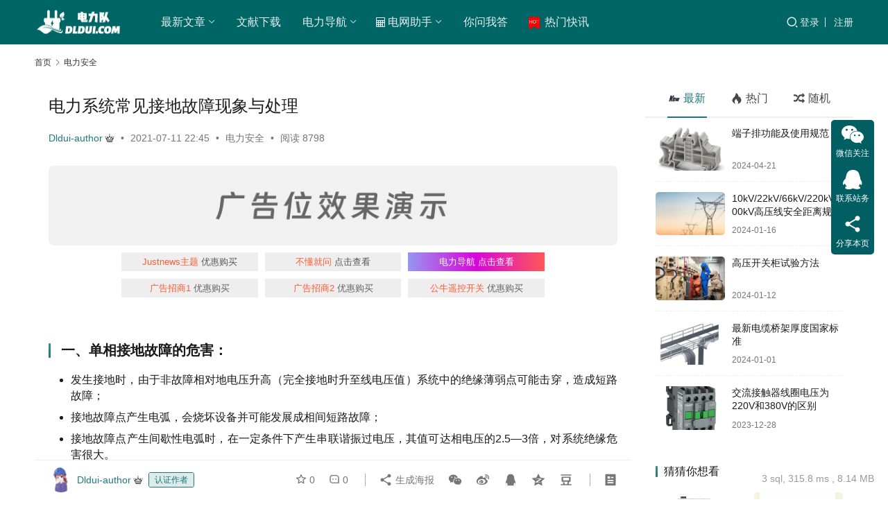

--- FILE ---
content_type: text/html; charset=UTF-8
request_url: https://dldui.com/power-safety/common-phenomena-and-treatment-of-ground-fault-in-power-system.html
body_size: 18463
content:
<!DOCTYPE html>
<html lang="zh-Hans">
<head>
    <meta charset="UTF-8">
    <meta http-equiv="X-UA-Compatible" content="IE=edge,chrome=1">
    <meta name="renderer" content="webkit">
    <meta name="viewport" content="width=device-width,initial-scale=1,maximum-scale=5">
    <title>电力系统常见接地故障现象与处理-电力队</title>
    <meta name="description" content="一、单相接地故障的危害： 发生接地时，由于非故障相对地电压升高（完全接地时升至线电压值）系统中的绝缘薄弱点可能击穿，造成短路故障；接地故障点产生电弧，会烧坏设备并可能发展成相间短路故障；接地故障点产生间歇性电弧时，在一定条件下产生串联谐振过电压，其值可达相电压的2.5—3倍，对系统绝缘危害很大。发生弧光接地时，产生过电…">
<meta property="og:type" content="article">
<meta property="og:url" content="https://dldui.com/power-safety/common-phenomena-and-treatment-of-ground-fault-in-power-system.html">
<meta property="og:site_name" content="电力队">
<meta property="og:title" content="电力系统常见接地故障现象与处理">
<meta property="og:image" content="https://dldui.com/wp-content/uploads/2021/04/640-1.jpg">
<meta property="og:description" content="一、单相接地故障的危害： 发生接地时，由于非故障相对地电压升高（完全接地时升至线电压值）系统中的绝缘薄弱点可能击穿，造成短路故障；接地故障点产生电弧，会烧坏设备并可能发展成相间短路故障；接地故障点产生间歇性电弧时，在一定条件下产生串联谐振过电压，其值可达相电压的2.5—3倍，对系统绝缘危害很大。发生弧光接地时，产生过电…">
<link rel="canonical" href="https://dldui.com/power-safety/common-phenomena-and-treatment-of-ground-fault-in-power-system.html">
<meta name="applicable-device" content="pc,mobile">
<meta http-equiv="Cache-Control" content="no-transform">
<link rel="shortcut icon" href="https://dldui.com/wp-content/uploads/2024/01/2024011915130026.png">
<link rel='dns-prefetch' href='//at.alicdn.com' />
<link rel='dns-prefetch' href='//s4.zstatic.net' />
<style id='wp-img-auto-sizes-contain-inline-css' type='text/css'>
img:is([sizes=auto i],[sizes^="auto," i]){contain-intrinsic-size:3000px 1500px}
/*# sourceURL=wp-img-auto-sizes-contain-inline-css */
</style>
<link rel='stylesheet' id='stylesheet-css' href='//dldui.com/wp-content/uploads/wpcom/style.6.21.5.1768862885.css?ver=6.21.5' type='text/css' media='all' />
<link rel='stylesheet' id='material-icons-css' href='https://dldui.com/wp-content/themes/justnews/themer/assets/css/material-icons.css?ver=6.21.5' type='text/css' media='all' />
<link rel='stylesheet' id='remixicon-css' href='https://s4.zstatic.net/ajax/libs/remixicon/4.2.0/remixicon.min.css' type='text/css' media='all' />
<link rel='stylesheet' id='font-awesome-css' href='https://dldui.com/wp-content/themes/justnews/themer/assets/css/font-awesome.css?ver=6.21.5' type='text/css' media='all' />
<style id='wp-block-library-inline-css' type='text/css'>
:root{--wp-block-synced-color:#7a00df;--wp-block-synced-color--rgb:122,0,223;--wp-bound-block-color:var(--wp-block-synced-color);--wp-editor-canvas-background:#ddd;--wp-admin-theme-color:#007cba;--wp-admin-theme-color--rgb:0,124,186;--wp-admin-theme-color-darker-10:#006ba1;--wp-admin-theme-color-darker-10--rgb:0,107,160.5;--wp-admin-theme-color-darker-20:#005a87;--wp-admin-theme-color-darker-20--rgb:0,90,135;--wp-admin-border-width-focus:2px}@media (min-resolution:192dpi){:root{--wp-admin-border-width-focus:1.5px}}.wp-element-button{cursor:pointer}:root .has-very-light-gray-background-color{background-color:#eee}:root .has-very-dark-gray-background-color{background-color:#313131}:root .has-very-light-gray-color{color:#eee}:root .has-very-dark-gray-color{color:#313131}:root .has-vivid-green-cyan-to-vivid-cyan-blue-gradient-background{background:linear-gradient(135deg,#00d084,#0693e3)}:root .has-purple-crush-gradient-background{background:linear-gradient(135deg,#34e2e4,#4721fb 50%,#ab1dfe)}:root .has-hazy-dawn-gradient-background{background:linear-gradient(135deg,#faaca8,#dad0ec)}:root .has-subdued-olive-gradient-background{background:linear-gradient(135deg,#fafae1,#67a671)}:root .has-atomic-cream-gradient-background{background:linear-gradient(135deg,#fdd79a,#004a59)}:root .has-nightshade-gradient-background{background:linear-gradient(135deg,#330968,#31cdcf)}:root .has-midnight-gradient-background{background:linear-gradient(135deg,#020381,#2874fc)}:root{--wp--preset--font-size--normal:16px;--wp--preset--font-size--huge:42px}.has-regular-font-size{font-size:1em}.has-larger-font-size{font-size:2.625em}.has-normal-font-size{font-size:var(--wp--preset--font-size--normal)}.has-huge-font-size{font-size:var(--wp--preset--font-size--huge)}.has-text-align-center{text-align:center}.has-text-align-left{text-align:left}.has-text-align-right{text-align:right}.has-fit-text{white-space:nowrap!important}#end-resizable-editor-section{display:none}.aligncenter{clear:both}.items-justified-left{justify-content:flex-start}.items-justified-center{justify-content:center}.items-justified-right{justify-content:flex-end}.items-justified-space-between{justify-content:space-between}.screen-reader-text{border:0;clip-path:inset(50%);height:1px;margin:-1px;overflow:hidden;padding:0;position:absolute;width:1px;word-wrap:normal!important}.screen-reader-text:focus{background-color:#ddd;clip-path:none;color:#444;display:block;font-size:1em;height:auto;left:5px;line-height:normal;padding:15px 23px 14px;text-decoration:none;top:5px;width:auto;z-index:100000}html :where(.has-border-color){border-style:solid}html :where([style*=border-top-color]){border-top-style:solid}html :where([style*=border-right-color]){border-right-style:solid}html :where([style*=border-bottom-color]){border-bottom-style:solid}html :where([style*=border-left-color]){border-left-style:solid}html :where([style*=border-width]){border-style:solid}html :where([style*=border-top-width]){border-top-style:solid}html :where([style*=border-right-width]){border-right-style:solid}html :where([style*=border-bottom-width]){border-bottom-style:solid}html :where([style*=border-left-width]){border-left-style:solid}html :where(img[class*=wp-image-]){height:auto;max-width:100%}:where(figure){margin:0 0 1em}html :where(.is-position-sticky){--wp-admin--admin-bar--position-offset:var(--wp-admin--admin-bar--height,0px)}@media screen and (max-width:600px){html :where(.is-position-sticky){--wp-admin--admin-bar--position-offset:0px}}

/*# sourceURL=wp-block-library-inline-css */
</style><style id='wp-block-heading-inline-css' type='text/css'>
h1:where(.wp-block-heading).has-background,h2:where(.wp-block-heading).has-background,h3:where(.wp-block-heading).has-background,h4:where(.wp-block-heading).has-background,h5:where(.wp-block-heading).has-background,h6:where(.wp-block-heading).has-background{padding:1.25em 2.375em}h1.has-text-align-left[style*=writing-mode]:where([style*=vertical-lr]),h1.has-text-align-right[style*=writing-mode]:where([style*=vertical-rl]),h2.has-text-align-left[style*=writing-mode]:where([style*=vertical-lr]),h2.has-text-align-right[style*=writing-mode]:where([style*=vertical-rl]),h3.has-text-align-left[style*=writing-mode]:where([style*=vertical-lr]),h3.has-text-align-right[style*=writing-mode]:where([style*=vertical-rl]),h4.has-text-align-left[style*=writing-mode]:where([style*=vertical-lr]),h4.has-text-align-right[style*=writing-mode]:where([style*=vertical-rl]),h5.has-text-align-left[style*=writing-mode]:where([style*=vertical-lr]),h5.has-text-align-right[style*=writing-mode]:where([style*=vertical-rl]),h6.has-text-align-left[style*=writing-mode]:where([style*=vertical-lr]),h6.has-text-align-right[style*=writing-mode]:where([style*=vertical-rl]){rotate:180deg}
/*# sourceURL=https://dldui.com/wp-includes/blocks/heading/style.min.css */
</style>
<style id='wp-block-list-inline-css' type='text/css'>
ol,ul{box-sizing:border-box}:root :where(.wp-block-list.has-background){padding:1.25em 2.375em}
/*# sourceURL=https://dldui.com/wp-includes/blocks/list/style.min.css */
</style>
<style id='wp-block-paragraph-inline-css' type='text/css'>
.is-small-text{font-size:.875em}.is-regular-text{font-size:1em}.is-large-text{font-size:2.25em}.is-larger-text{font-size:3em}.has-drop-cap:not(:focus):first-letter{float:left;font-size:8.4em;font-style:normal;font-weight:100;line-height:.68;margin:.05em .1em 0 0;text-transform:uppercase}body.rtl .has-drop-cap:not(:focus):first-letter{float:none;margin-left:.1em}p.has-drop-cap.has-background{overflow:hidden}:root :where(p.has-background){padding:1.25em 2.375em}:where(p.has-text-color:not(.has-link-color)) a{color:inherit}p.has-text-align-left[style*="writing-mode:vertical-lr"],p.has-text-align-right[style*="writing-mode:vertical-rl"]{rotate:180deg}
/*# sourceURL=https://dldui.com/wp-includes/blocks/paragraph/style.min.css */
</style>
<style id='global-styles-inline-css' type='text/css'>
:root{--wp--preset--aspect-ratio--square: 1;--wp--preset--aspect-ratio--4-3: 4/3;--wp--preset--aspect-ratio--3-4: 3/4;--wp--preset--aspect-ratio--3-2: 3/2;--wp--preset--aspect-ratio--2-3: 2/3;--wp--preset--aspect-ratio--16-9: 16/9;--wp--preset--aspect-ratio--9-16: 9/16;--wp--preset--color--black: #000000;--wp--preset--color--cyan-bluish-gray: #abb8c3;--wp--preset--color--white: #ffffff;--wp--preset--color--pale-pink: #f78da7;--wp--preset--color--vivid-red: #cf2e2e;--wp--preset--color--luminous-vivid-orange: #ff6900;--wp--preset--color--luminous-vivid-amber: #fcb900;--wp--preset--color--light-green-cyan: #7bdcb5;--wp--preset--color--vivid-green-cyan: #00d084;--wp--preset--color--pale-cyan-blue: #8ed1fc;--wp--preset--color--vivid-cyan-blue: #0693e3;--wp--preset--color--vivid-purple: #9b51e0;--wp--preset--gradient--vivid-cyan-blue-to-vivid-purple: linear-gradient(135deg,rgb(6,147,227) 0%,rgb(155,81,224) 100%);--wp--preset--gradient--light-green-cyan-to-vivid-green-cyan: linear-gradient(135deg,rgb(122,220,180) 0%,rgb(0,208,130) 100%);--wp--preset--gradient--luminous-vivid-amber-to-luminous-vivid-orange: linear-gradient(135deg,rgb(252,185,0) 0%,rgb(255,105,0) 100%);--wp--preset--gradient--luminous-vivid-orange-to-vivid-red: linear-gradient(135deg,rgb(255,105,0) 0%,rgb(207,46,46) 100%);--wp--preset--gradient--very-light-gray-to-cyan-bluish-gray: linear-gradient(135deg,rgb(238,238,238) 0%,rgb(169,184,195) 100%);--wp--preset--gradient--cool-to-warm-spectrum: linear-gradient(135deg,rgb(74,234,220) 0%,rgb(151,120,209) 20%,rgb(207,42,186) 40%,rgb(238,44,130) 60%,rgb(251,105,98) 80%,rgb(254,248,76) 100%);--wp--preset--gradient--blush-light-purple: linear-gradient(135deg,rgb(255,206,236) 0%,rgb(152,150,240) 100%);--wp--preset--gradient--blush-bordeaux: linear-gradient(135deg,rgb(254,205,165) 0%,rgb(254,45,45) 50%,rgb(107,0,62) 100%);--wp--preset--gradient--luminous-dusk: linear-gradient(135deg,rgb(255,203,112) 0%,rgb(199,81,192) 50%,rgb(65,88,208) 100%);--wp--preset--gradient--pale-ocean: linear-gradient(135deg,rgb(255,245,203) 0%,rgb(182,227,212) 50%,rgb(51,167,181) 100%);--wp--preset--gradient--electric-grass: linear-gradient(135deg,rgb(202,248,128) 0%,rgb(113,206,126) 100%);--wp--preset--gradient--midnight: linear-gradient(135deg,rgb(2,3,129) 0%,rgb(40,116,252) 100%);--wp--preset--font-size--small: 13px;--wp--preset--font-size--medium: 20px;--wp--preset--font-size--large: 36px;--wp--preset--font-size--x-large: 42px;--wp--preset--spacing--20: 0.44rem;--wp--preset--spacing--30: 0.67rem;--wp--preset--spacing--40: 1rem;--wp--preset--spacing--50: 1.5rem;--wp--preset--spacing--60: 2.25rem;--wp--preset--spacing--70: 3.38rem;--wp--preset--spacing--80: 5.06rem;--wp--preset--shadow--natural: 6px 6px 9px rgba(0, 0, 0, 0.2);--wp--preset--shadow--deep: 12px 12px 50px rgba(0, 0, 0, 0.4);--wp--preset--shadow--sharp: 6px 6px 0px rgba(0, 0, 0, 0.2);--wp--preset--shadow--outlined: 6px 6px 0px -3px rgb(255, 255, 255), 6px 6px rgb(0, 0, 0);--wp--preset--shadow--crisp: 6px 6px 0px rgb(0, 0, 0);}:where(.is-layout-flex){gap: 0.5em;}:where(.is-layout-grid){gap: 0.5em;}body .is-layout-flex{display: flex;}.is-layout-flex{flex-wrap: wrap;align-items: center;}.is-layout-flex > :is(*, div){margin: 0;}body .is-layout-grid{display: grid;}.is-layout-grid > :is(*, div){margin: 0;}:where(.wp-block-columns.is-layout-flex){gap: 2em;}:where(.wp-block-columns.is-layout-grid){gap: 2em;}:where(.wp-block-post-template.is-layout-flex){gap: 1.25em;}:where(.wp-block-post-template.is-layout-grid){gap: 1.25em;}.has-black-color{color: var(--wp--preset--color--black) !important;}.has-cyan-bluish-gray-color{color: var(--wp--preset--color--cyan-bluish-gray) !important;}.has-white-color{color: var(--wp--preset--color--white) !important;}.has-pale-pink-color{color: var(--wp--preset--color--pale-pink) !important;}.has-vivid-red-color{color: var(--wp--preset--color--vivid-red) !important;}.has-luminous-vivid-orange-color{color: var(--wp--preset--color--luminous-vivid-orange) !important;}.has-luminous-vivid-amber-color{color: var(--wp--preset--color--luminous-vivid-amber) !important;}.has-light-green-cyan-color{color: var(--wp--preset--color--light-green-cyan) !important;}.has-vivid-green-cyan-color{color: var(--wp--preset--color--vivid-green-cyan) !important;}.has-pale-cyan-blue-color{color: var(--wp--preset--color--pale-cyan-blue) !important;}.has-vivid-cyan-blue-color{color: var(--wp--preset--color--vivid-cyan-blue) !important;}.has-vivid-purple-color{color: var(--wp--preset--color--vivid-purple) !important;}.has-black-background-color{background-color: var(--wp--preset--color--black) !important;}.has-cyan-bluish-gray-background-color{background-color: var(--wp--preset--color--cyan-bluish-gray) !important;}.has-white-background-color{background-color: var(--wp--preset--color--white) !important;}.has-pale-pink-background-color{background-color: var(--wp--preset--color--pale-pink) !important;}.has-vivid-red-background-color{background-color: var(--wp--preset--color--vivid-red) !important;}.has-luminous-vivid-orange-background-color{background-color: var(--wp--preset--color--luminous-vivid-orange) !important;}.has-luminous-vivid-amber-background-color{background-color: var(--wp--preset--color--luminous-vivid-amber) !important;}.has-light-green-cyan-background-color{background-color: var(--wp--preset--color--light-green-cyan) !important;}.has-vivid-green-cyan-background-color{background-color: var(--wp--preset--color--vivid-green-cyan) !important;}.has-pale-cyan-blue-background-color{background-color: var(--wp--preset--color--pale-cyan-blue) !important;}.has-vivid-cyan-blue-background-color{background-color: var(--wp--preset--color--vivid-cyan-blue) !important;}.has-vivid-purple-background-color{background-color: var(--wp--preset--color--vivid-purple) !important;}.has-black-border-color{border-color: var(--wp--preset--color--black) !important;}.has-cyan-bluish-gray-border-color{border-color: var(--wp--preset--color--cyan-bluish-gray) !important;}.has-white-border-color{border-color: var(--wp--preset--color--white) !important;}.has-pale-pink-border-color{border-color: var(--wp--preset--color--pale-pink) !important;}.has-vivid-red-border-color{border-color: var(--wp--preset--color--vivid-red) !important;}.has-luminous-vivid-orange-border-color{border-color: var(--wp--preset--color--luminous-vivid-orange) !important;}.has-luminous-vivid-amber-border-color{border-color: var(--wp--preset--color--luminous-vivid-amber) !important;}.has-light-green-cyan-border-color{border-color: var(--wp--preset--color--light-green-cyan) !important;}.has-vivid-green-cyan-border-color{border-color: var(--wp--preset--color--vivid-green-cyan) !important;}.has-pale-cyan-blue-border-color{border-color: var(--wp--preset--color--pale-cyan-blue) !important;}.has-vivid-cyan-blue-border-color{border-color: var(--wp--preset--color--vivid-cyan-blue) !important;}.has-vivid-purple-border-color{border-color: var(--wp--preset--color--vivid-purple) !important;}.has-vivid-cyan-blue-to-vivid-purple-gradient-background{background: var(--wp--preset--gradient--vivid-cyan-blue-to-vivid-purple) !important;}.has-light-green-cyan-to-vivid-green-cyan-gradient-background{background: var(--wp--preset--gradient--light-green-cyan-to-vivid-green-cyan) !important;}.has-luminous-vivid-amber-to-luminous-vivid-orange-gradient-background{background: var(--wp--preset--gradient--luminous-vivid-amber-to-luminous-vivid-orange) !important;}.has-luminous-vivid-orange-to-vivid-red-gradient-background{background: var(--wp--preset--gradient--luminous-vivid-orange-to-vivid-red) !important;}.has-very-light-gray-to-cyan-bluish-gray-gradient-background{background: var(--wp--preset--gradient--very-light-gray-to-cyan-bluish-gray) !important;}.has-cool-to-warm-spectrum-gradient-background{background: var(--wp--preset--gradient--cool-to-warm-spectrum) !important;}.has-blush-light-purple-gradient-background{background: var(--wp--preset--gradient--blush-light-purple) !important;}.has-blush-bordeaux-gradient-background{background: var(--wp--preset--gradient--blush-bordeaux) !important;}.has-luminous-dusk-gradient-background{background: var(--wp--preset--gradient--luminous-dusk) !important;}.has-pale-ocean-gradient-background{background: var(--wp--preset--gradient--pale-ocean) !important;}.has-electric-grass-gradient-background{background: var(--wp--preset--gradient--electric-grass) !important;}.has-midnight-gradient-background{background: var(--wp--preset--gradient--midnight) !important;}.has-small-font-size{font-size: var(--wp--preset--font-size--small) !important;}.has-medium-font-size{font-size: var(--wp--preset--font-size--medium) !important;}.has-large-font-size{font-size: var(--wp--preset--font-size--large) !important;}.has-x-large-font-size{font-size: var(--wp--preset--font-size--x-large) !important;}
/*# sourceURL=global-styles-inline-css */
</style>

<style id='classic-theme-styles-inline-css' type='text/css'>
/*! This file is auto-generated */
.wp-block-button__link{color:#fff;background-color:#32373c;border-radius:9999px;box-shadow:none;text-decoration:none;padding:calc(.667em + 2px) calc(1.333em + 2px);font-size:1.125em}.wp-block-file__button{background:#32373c;color:#fff;text-decoration:none}
/*# sourceURL=/wp-includes/css/classic-themes.min.css */
</style>
<link rel='stylesheet' id='wpcom-member-css' href='https://dldui.com/wp-content/plugins/wpcom-member/css/style.css?ver=1.7.18' type='text/css' media='all' />
<link rel='stylesheet' id='wpcom-member-pro-css' href='https://dldui.com/wp-content/plugins/wpcom-member-pro/css/style.css?ver=2.4.0' type='text/css' media='all' />
<link rel='stylesheet' id='QAPress-css' href='https://dldui.com/wp-content/plugins/qapress/css/style.css?ver=4.11.0' type='text/css' media='all' />
<style id='QAPress-inline-css' type='text/css'>
:root{--qa-color: #006569;--qa-hover: rgba(0,101,105,0.6);}
/*# sourceURL=QAPress-inline-css */
</style>
<script type="text/javascript" src="https://dldui.com/wp-includes/js/jquery/jquery.min.js?ver=3.7.1" id="jquery-core-js"></script>
<script type="text/javascript" src="https://dldui.com/wp-includes/js/jquery/jquery-migrate.min.js?ver=3.4.1" id="jquery-migrate-js"></script>
<script charset="UTF-8" id="LA_COLLECT" src="//sdk.51.la/js-sdk-pro.min.js"></script>
                <script>LA.init({id: "JgvZgAJKvXqBoQwE",ck: "JgvZgAJKvXqBoQwE"})</script><script type="text/javascript">
	var _hmt = _hmt || [];
	(function(){
	var hm = document.createElement("script");
	hm.src = "https://hm.baidu.com/hm.js?78286dc87e1da30d2d0506617a9d259b";
	hm.setAttribute('async', 'true');
	document.getElementsByTagName('head')[0].appendChild(hm);
	})();
</script><link rel="icon" href="https://dldui.com/wp-content/uploads/2024/01/2024011915130026.png" sizes="32x32" />
<link rel="icon" href="https://dldui.com/wp-content/uploads/2024/01/2024011915130026.png" sizes="192x192" />
<link rel="apple-touch-icon" href="https://dldui.com/wp-content/uploads/2024/01/2024011915130026.png" />
<meta name="msapplication-TileImage" content="https://dldui.com/wp-content/uploads/2024/01/2024011915130026.png" />
    <!--[if lte IE 11]><script src="https://dldui.com/wp-content/themes/justnews/js/update.js"></script><![endif]-->
</head>
<body class="wp-singular post-template-default single single-post postid-1053 single-format-standard wp-theme-justnews wp-child-theme-justnews-child lang-cn el-boxed header-fixed style-by-auto">
<header class="header header-style-2">
    <div class="container">
        <div class="navbar-header">
            <button type="button" class="navbar-toggle collapsed" data-toggle="collapse" data-target=".navbar-collapse" aria-label="menu">
                <span class="icon-bar icon-bar-1"></span>
                <span class="icon-bar icon-bar-2"></span>
                <span class="icon-bar icon-bar-3"></span>
            </button>
                        <div class="logo">
                <a href="https://dldui.com/" rel="home">
                    <img src="https://dldui.com/wp-content/uploads/2024/01/2024011914543399.png" alt="电力队">
                </a>
            </div>
        </div>
        <div class="collapse navbar-collapse mobile-style-0">
            <nav class="primary-menu"><ul id="menu-%e9%a1%b6%e9%83%a8%e5%af%bc%e8%88%aa" class="nav navbar-nav wpcom-adv-menu"><li class="menu-item menu-item-has-image dropdown"><a href="https://dldui.com/all" class="dropdown-toggle"><i class="wpcom-icon ri-chat-new-line menu-item-icon"></i><span class="header-font">最新文章</span></a>
<ul class="dropdown-menu menu-item-wrap menu-item-col-5">
	<li class="menu-item"><a href="https://dldui.com/category/ele-technology">电气技术</a></li>
	<li class="menu-item"><a href="https://dldui.com/category/microcomputer">微机保护</a></li>
	<li class="menu-item current-post-ancestor current-post-parent active"><a href="https://dldui.com/category/power-safety">电力安全</a></li>
	<li class="menu-item"><a href="https://dldui.com/category/power-tech">电力技术</a></li>
	<li class="menu-item"><a href="https://dldui.com/category/electric-power-standard">电力标准</a></li>
	<li class="menu-item"><a href="https://dldui.com/category/plc">工控技术</a></li>
	<li class="menu-item"><a href="https://dldui.com/category/ele-equipment">电器设备</a></li>
	<li class="menu-item"><a href="https://dldui.com/category/industry-news">行业资讯</a></li>
	<li class="menu-item"><a href="https://dldui.com/category/video">视频动画</a></li>
	<li class="menu-item"><a href="https://dldui.com/category/commission-maintenance">代维及试验</a></li>
	<li class="menu-item"><a href="https://dldui.com/category/tongxun">电力通讯及智能化后台</a></li>
</ul>
</li>
<li class="hot menu-item menu-item-object-post menu-item-has-image"><a href="https://dldui.com/itellu/method-of-downloading-literature-for-free.html"><i class="wpcom-icon ri-chat-download-line menu-item-icon"></i><span class="header-font">文献下载</span></a></li>
<li class="menu-item menu-item-has-image dropdown"><a href="https://dldui.com/links" class="dropdown-toggle"><i class="wpcom-icon ri-navigation-line menu-item-icon"></i><span class="header-font">电力导航</span></a>
<ul class="dropdown-menu menu-item-wrap menu-item-col-3">
	<li class="menu-item"><a href="https://dldui.com/price-inquiry">有色金属价格查询</a></li>
	<li class="menu-item"><a href="https://dldui.com/switchgear-manufacturer">设备厂商</a></li>
	<li class="menu-item"><a href="https://dldui.com/apply-links">申请友联</a></li>
</ul>
</li>
<li class="menu-item menu-item-has-image dropdown"><a href="https://dldui.com/power-calculator" class="dropdown-toggle"><i class="wpcom-icon fa fa-calculator menu-item-icon"></i><span class="header-font">电网助手</span></a>
<ul class="dropdown-menu menu-item-wrap menu-item-col-5">
	<li class="menu-item"><a href="https://dldui.com/copper-table">载流量查询</a></li>
	<li class="menu-item"><a href="https://dldui.com/registration-notes">注册须知</a></li>
	<li class="menu-item"><a href="https://dldui.com/copyright-statement">版权声明</a></li>
	<li class="menu-item"><a href="https://dldui.com/userlist-2">用户列表</a></li>
	<li class="menu-item"><a href="https://dldui.com/contact">联系我们</a></li>
	<li class="menu-item"><a href="https://dldui.com/privacy-policy">隐私政策</a></li>
	<li class="menu-item"><a href="https://dldui.com/about">关于我们</a></li>
	<li class="menu-item"><a href="https://dldui.com/dai-jin-quan">会员福利</a></li>
	<li class="menu-item"><a href="https://dldui.com/znjj">智能家居</a></li>
</ul>
</li>
<li class="menu-item menu-item-has-image"><a href="https://dldui.com/discuss"><i class="wpcom-icon ri-zhihu-fill menu-item-icon"></i><span class="header-font">你问我答</span></a></li>
<li class="menu-item menu-item-has-image"><a href="https://dldui.com/information"><img class="j-lazy menu-item-image" src="https://dldui.com/wp-content/uploads/2020/05/net-grid.png" data-original="//dldui.com/wp-content/uploads/2023/12/2023122608142854.png" alt="&lt;span class=&quot;header-font&quot;&gt;热门快讯&lt;/span&gt;"><span class="header-font">热门快讯</span></a></li>
</ul></nav>            <div class="navbar-action">
                <div class="navbar-search-icon j-navbar-search"><i class="wpcom-icon wi"><svg aria-hidden="true"><use xlink:href="#wi-search"></use></svg></i></div><form class="navbar-search" action="https://dldui.com/" method="get" role="search"><div class="navbar-search-inner"><i class="wpcom-icon wi navbar-search-close"><svg aria-hidden="true"><use xlink:href="#wi-close"></use></svg></i><input type="text" name="s" class="navbar-search-input" autocomplete="off" maxlength="100" placeholder="输入关键词搜索..." value=""><button class="navbar-search-btn" type="submit" aria-label="搜索"><i class="wpcom-icon wi"><svg aria-hidden="true"><use xlink:href="#wi-search"></use></svg></i></button></div></form>                    <div id="j-user-wrap">
                        <a class="login" href="https://dldui.com/user-login">登录</a>
                        <a class="login register" href="https://dldui.com/user-register">注册</a>
                    </div>
                                </div>
        </div>
    </div><!-- /.container -->
</header>

<div id="wrap">    <div class="wrap container">
        <ol class="breadcrumb" vocab="https://schema.org/" typeof="BreadcrumbList"><li class="home" property="itemListElement" typeof="ListItem"><a href="https://dldui.com" property="item" typeof="WebPage"><span property="name" class="hide">电力队</span>首页</a><meta property="position" content="1"></li><li property="itemListElement" typeof="ListItem"><i class="wpcom-icon wi"><svg aria-hidden="true"><use xlink:href="#wi-arrow-right-3"></use></svg></i><a href="https://dldui.com/category/power-safety" property="item" typeof="WebPage"><span property="name">电力安全</span></a><meta property="position" content="2"></li></ol>        <main class="main">
                            <article id="post-1053" class="post-1053 post type-post status-publish format-standard has-post-thumbnail hentry category-power-safety special-power-system entry">
                    <div class="entry-main">
                                                                        <div class="entry-head">
                            <h1 class="entry-title">电力系统常见接地故障现象与处理</h1>
                            <div class="entry-info">
                                                                    <span class="vcard">
                                        <a class="nickname url fn j-user-card" data-user="2" href="https://dldui.com/profile/2">Dldui-author<span class="user-vip-flag"><span class="user-vip-flag-inner"><img class="user-vip-flag-icon j-lazy" src="https://dldui.com/wp-content/uploads/2024/02/2024022413025820.svg" alt="高级工程师" title="高级工程师"></span></span></a>
                                    </span>
                                    <span class="dot">•</span>
                                                                <time class="entry-date published" datetime="2021-07-11T22:45:48+08:00" pubdate>
                                    2021-07-11 22:45                                </time>
                                <span class="dot">•</span>
                                <a href="https://dldui.com/category/power-safety" rel="category tag">电力安全</a>                                                                        <span class="dot">•</span>
                                        <span>阅读 8798</span>
                                                                </div>
                        </div>
                        <div class="wpcom_myimg_wrap __single_1"><a href="https://www.wpcom.cn/?ref=8007" target="_blank"><img src="https://dldui.com/wp-content/uploads/2023/10/2023101105335084.png"></a>
<div class="topics">
<div class="topics-cont">
<a href="https://www.wpcom.cn/?ref=8007" target="_blank"><span>Justnews主题</span> 优惠购买</a>
<a href="/discuss" target="_blank"><span>不懂就问</span> 点击查看</a>
<a href="/links" target="_blank"><span>电力导航</span> 点击查看</a>
<a href="https://www.wpcom.cn/?ref=8007" target="_blank"><span>广告招商1</span> 优惠购买</a>
<a href="https://www.wpcom.cn/?ref=8007" target="_blank"><span>广告招商2</span> 优惠购买</a>
<a href="https://u.jd.com/A6jLyXh" target="_blank"><span>公牛遥控开关</span> 优惠购买</a>

</div>
</div></div>
                                                <div class="entry-content text-justify">
                            
<h3 class="wp-block-heading"><strong>一、单相接地故障的危害：</strong></h3>



<ul class="wp-block-list"><li>发生接地时，由于非故障相对地电压升高（完全接地时升至线电压值）系统中的绝缘薄弱点可能击穿，造成短路故障；</li><li>接地故障点产生电弧，会烧坏设备并可能发展成相间短路故障；</li><li>接地故障点产生间歇性电弧时，在一定条件下产生串联谐振过电压，其值可达相电压的2.5—3倍，对系统绝缘危害很大。</li><li>发生弧光接地时，产生过电压，非故障相电压很高电压互感器高压保险可能熔断，甚至可能烧坏电压互感器。</li></ul>



<h3 class="wp-block-heading"><strong>二、单相接地故障的现象及处理：</strong></h3>



<h4 class="wp-block-heading">1、电压互感器保险熔断</h4>



<ul class="wp-block-list"><li>当电压互感器高压保险熔断时，受电压二次回路的负载影响，熔断相电压降低，但不为零，此时其他两相电压应保持为正常相电压或稍低。同时由于断相出现在互感器高压侧，互感器低压侧会出现零序电压，大小高于接地信号定值，会发出接地信号。退出电压互感器，更换保险后投入运行。</li><li>当电压互感器低压保险熔断时，在二次侧的反映和高压保险基本类似，但是由于保险熔断发生在低压侧，影响的将只是某一个绕组的电压，不会出现零序电压。在这种情况下，中央信号报警“电压互感器断线”，熔断相电压为零，另两相电压正常，可以确认为该低压保险熔断，否则，判断为互感器高压保险熔断。退出保护更换二次保险。</li></ul>



<h4 class="wp-block-heading">2、用变压器对空载母线充电时开关三相合闸不同期，三相对地电容不平衡，使中性点位移，三相电压不对称，也会报接地信号。这种情况只在操作时发生，只要检查母线及配出设备无异常，即可以判定，投入一条线路接地信号就会消失。</h4>



<h4 class="wp-block-heading">3、系统的接地故障</h4>



<p>线路发生接地，是电网中最常见的非正常运行状态，沿线杆塔、横担、绝缘子、避雷器等设备，线路两旁树枝，落小物体等都容易引起系统接地，尤其大风和雷雨天气，接地现象更是频繁发生。</p>



<ul class="wp-block-list"><li>金属性接地：线路断线，电源侧直接接地，易造成金属性接地。发生金属性接地时，故障相电压为零或接近于零,非故障相电压上升为线电压或接近于线电压，且完全接地时，电压表显示无摆动。有的变电所有"小电流接地巡检装置"，根据接地时产生零序电流，能判断出接地的线路，汇报调度及时通知巡线人员去处理。</li><li>非金属性接地：不完全接地时，故障相电压降低，低于相电压，非故障相电压升高，大于相电压，低于线电压，且间歇接地时，电压表显示不停的摆动。</li></ul>



<h4 class="wp-block-heading">4、接地故障的处理</h4>



<ul class="wp-block-list"><li>判断故障性质，并汇报调度。</li><li>检查站内设备有无故障。缩小范围后，应对故障范围以内的站内一次设备进行外部检查。主要检查各设备瓷质部分有无损伤、放电闪络，检查设备上是否有杂物，小动物及外力破外现象，检查各引线有无断线接地，检查互感器；避雷器有无击穿损坏等。</li><li>检查站内设备未发现问题的处理，汇报调度，用“小电流巡检装置”检查或使用“旁路”转带分支多，线路长，易发生故障的线路，查找配出线路是否接地，查出有故障的线路，对于一般不重要用户的线路，可汇报调度后，停电并通知查线；对于重要用户的线路，可以转移负荷或通知用户做好停电准备后，再切除该线路，进行检修处理。</li></ul>



<h5 class="wp-block-heading">5、查找接地故障时的注意事项：</h5>



<ul class="wp-block-list"><li>检查站内设备时，应穿绝缘靴，接触设备外壳，构架及操作时，应戴绝缘手套。</li><li>当接地运行期时，应严密监视该设备的运行状况，防止其发热严重而烧坏，注意高压保险是否熔断。</li><li>中性点经消弧线圈接地的系统，监视消弧线圈的运行状况，发现接地设备消弧线圈故障或严重异常，应立即断开故障线路。严禁在有接地故障时，停运消弧线圈。</li><li>系统带电接地故障运行，一般不得超过2h。</li></ul>
<div class="entry-readmore"><div class="entry-readmore-btn"></div></div>                                                        <div class="entry-copyright"><p>本文由 Dldui-author<span class="user-vip-flag"><span class="user-vip-flag-inner"><img class="user-vip-flag-icon j-lazy" src="https://dldui.com/wp-content/uploads/2024/02/2024022413025820.svg" alt="高级工程师" title="高级工程师"></span></span> 所刊发文章仅为学习交流之用，无商业用途，向原作者致敬。因某些文章转载多次无法找到原作者在此致歉，若有侵权请联系我们，我们将及时删文或者付费转载并注明出处，感谢您的支持！</div>                        </div>

                        <div class="entry-tag"><span class="entry-specials"><a href="https://dldui.com/special/power-system" rel="tag">电力系统</a></span></div>
                        <div class="entry-action">
                            <div class="btn-zan" data-id="1053"><i class="wpcom-icon wi"><svg aria-hidden="true"><use xlink:href="#wi-thumb-up-fill"></use></svg></i> 赞 <span class="entry-action-num">(1)</span></div>
                                                            <div class="btn-dashang">
                                    <i class="wpcom-icon wi"><svg aria-hidden="true"><use xlink:href="#wi-cny-circle-fill"></use></svg></i> 打赏                                    <span class="dashang-img dashang-img2">
                                                                                    <span>
                                                <img src="//dldui.com/wp-content/uploads/2020/11/wechat-charge-1-e1767015338533.jpg" alt="微信扫一扫"/>
                                                    微信扫一扫                                            </span>
                                                                                                                            <span>
                                                <img src="//dldui.com/wp-content/uploads/2020/11/alipay-e1767015294957.png" alt="支付宝扫一扫"/>
                                                    支付宝扫一扫                                            </span>
                                                                            </span>
                                </div>
                                                    </div>

                        <div class="entry-bar">
                            <div class="entry-bar-inner">
                                                                    <div class="entry-bar-author">
                                                                                <a data-user="2" target="_blank" href="https://dldui.com/profile/2" class="avatar j-user-card">
                                            <img alt='Dldui-author的头像' src='//dldui.com/wp-content/uploads/member/avatars/28d9d4c2f636f067.1630593804.jpg' class='avatar avatar-60 photo' height='60' width='60' decoding='async'/><span class="author-name">Dldui-author</span><span class="user-vip-flag"><span class="user-vip-flag-inner"><img class="user-vip-flag-icon j-lazy" src="https://dldui.com/wp-content/uploads/2024/02/2024022413025820.svg" alt="高级工程师" title="高级工程师"></span></span><span class="user-group">认证作者</span>                                        </a>
                                    </div>
                                                                <div class="entry-bar-info">
                                    <div class="info-item meta">
                                                                                    <a class="meta-item j-heart" href="javascript:;" data-id="1053"><i class="wpcom-icon wi"><svg aria-hidden="true"><use xlink:href="#wi-star"></use></svg></i> <span class="data">0</span></a>                                        <a class="meta-item" href="#comments"><i class="wpcom-icon wi"><svg aria-hidden="true"><use xlink:href="#wi-comment"></use></svg></i> <span class="data">0</span></a>                                                                            </div>
                                    <div class="info-item share">
                                                                                    <a class="meta-item mobile j-mobile-share" href="javascript:;" data-id="1053" data-qrcode="https://dldui.com/power-safety/common-phenomena-and-treatment-of-ground-fault-in-power-system.html">
                                                <i class="wpcom-icon wi"><svg aria-hidden="true"><use xlink:href="#wi-share"></use></svg></i> 生成海报                                            </a>
                                                                                    <a class="meta-item wechat" data-share="wechat" target="_blank" rel="nofollow noopener noreferrer" href="#">
                                                <i class="wpcom-icon wi"><svg aria-hidden="true"><use xlink:href="#wi-wechat"></use></svg></i>                                            </a>
                                                                                    <a class="meta-item weibo" data-share="weibo" target="_blank" rel="nofollow noopener noreferrer" href="#">
                                                <i class="wpcom-icon wi"><svg aria-hidden="true"><use xlink:href="#wi-weibo"></use></svg></i>                                            </a>
                                                                                    <a class="meta-item qq" data-share="qq" target="_blank" rel="nofollow noopener noreferrer" href="#">
                                                <i class="wpcom-icon wi"><svg aria-hidden="true"><use xlink:href="#wi-qq"></use></svg></i>                                            </a>
                                                                                    <a class="meta-item qzone" data-share="qzone" target="_blank" rel="nofollow noopener noreferrer" href="#">
                                                <i class="wpcom-icon wi"><svg aria-hidden="true"><use xlink:href="#wi-qzone"></use></svg></i>                                            </a>
                                                                                    <a class="meta-item douban" data-share="douban" target="_blank" rel="nofollow noopener noreferrer" href="#">
                                                <i class="wpcom-icon wi"><svg aria-hidden="true"><use xlink:href="#wi-douban"></use></svg></i>                                            </a>
                                                                            </div>
                                    <div class="info-item act">
                                        <a href="javascript:;" id="j-reading"><i class="wpcom-icon wi"><svg aria-hidden="true"><use xlink:href="#wi-article"></use></svg></i></a>
                                    </div>
                                </div>
                            </div>
                        </div>
                    </div>
                                            <div class="entry-page">
                    <div class="entry-page-prev j-lazy" style="background-image: url('https://dldui.com/wp-content/uploads/2020/05/net-grid.png');" data-original="https://dldui.com/wp-content/uploads/2021/06/2021062704280837-480x300.jpg">
                <a href="https://dldui.com/power-safety/how-to-prevent-transformer-grounding-resistance-rise.html" title="如何预防变压器接地电阻升高" rel="prev">
                    <span>如何预防变压器接地电阻升高</span>
                </a>
                <div class="entry-page-info">
                    <span class="pull-left"><i class="wpcom-icon wi"><svg aria-hidden="true"><use xlink:href="#wi-arrow-left-double"></use></svg></i> 上一篇</span>
                    <span class="pull-right">2021-06-27 14:10</span>
                </div>
            </div>
                            <div class="entry-page-next j-lazy" style="background-image: url('https://dldui.com/wp-content/uploads/2020/05/net-grid.png');" data-original="https://dldui.com/wp-content/uploads/2021/07/1625842777-546131fa48de73de378a49a98ac89c1a-480x300.jpeg">
                <a href="https://dldui.com/power-safety/transformer-before-impact-test-5.html" title="变压器投运前必须进行5次冲击试验" rel="next">
                    <span>变压器投运前必须进行5次冲击试验</span>
                </a>
                <div class="entry-page-info">
                    <span class="pull-right">下一篇 <i class="wpcom-icon wi"><svg aria-hidden="true"><use xlink:href="#wi-arrow-right-double"></use></svg></i></span>
                    <span class="pull-left">2021-07-11 22:59</span>
                </div>
            </div>
            </div>
                                                                <div class="entry-related-posts">
                            <h3 class="entry-related-title">看看其他相关文章</h3><ul class="entry-related cols-3 post-loop post-loop-default"><li class="item item2">
        <div class="item-img">
        <a class="item-img-inner" href="https://dldui.com/power-safety/ren-ti-chu-dian-de-fang-shi-fen-xi.html" title="人体触电的方式分析" rel="bookmark">
            <img width="480" height="300" src="https://dldui.com/wp-content/uploads/2020/05/net-grid-480x300.png" class="attachment-default size-default wp-post-image j-lazy" alt="人体触电的方式分析" decoding="async" fetchpriority="high" data-original="https://dldui.com/wp-content/uploads/2023/03/2023032713475347-480x300.png" />        </a>
                <a class="item-category" href="https://dldui.com/category/power-safety" target="_blank">电力安全</a>
            </div>
        <div class="item-content">
                <h3 class="item-title">
            <a href="https://dldui.com/power-safety/ren-ti-chu-dian-de-fang-shi-fen-xi.html" rel="bookmark">
                                 人体触电的方式分析            </a>
        </h3>
        <div class="item-excerpt">
            <p>按照人体触及带电体的方式和电流流过人体的途径，人体触电可分为直接接触触电、间接接触触电和跨步电压触电。另外还有静电触电或雷击触电等。 一、直接接触触电 所谓直接接触触电，就是人体直…</p>
        </div>
        <div class="item-meta">
                        <div class="item-meta-li author">
                                <a data-user="23" target="_blank" href="https://dldui.com/profile/23" class="avatar j-user-card">
                    <img alt='北极星的头像' src='//dldui.com/wp-content/uploads/member/avatars/cfc748049e45d87b.1642064665.jpg' class='avatar avatar-60 photo' height='60' width='60' decoding='async'/>                    <span>北极星</span>
                </a>
            </div>
                                    <span class="item-meta-li date">2023-03-27</span>
            <div class="item-meta-right">
                            </div>
        </div>
    </div>
</li>
<li class="item item2">
        <div class="item-img">
        <a class="item-img-inner" href="https://dldui.com/power-safety/whether-the-lighting-circuit-needs-to-install-leakage-protection-function.html" title="照明回路是否需要加装漏电保护功能" rel="bookmark">
            <img width="480" height="300" src="https://dldui.com/wp-content/uploads/2020/05/net-grid-480x300.png" class="attachment-default size-default wp-post-image j-lazy" alt="照明回路是否需要加装漏电保护功能" decoding="async" data-original="https://dldui.com/wp-content/uploads/2022/01/2022010313515888-480x300.jpg" />        </a>
                <a class="item-category" href="https://dldui.com/category/power-safety" target="_blank">电力安全</a>
            </div>
        <div class="item-content">
                <h3 class="item-title">
            <a href="https://dldui.com/power-safety/whether-the-lighting-circuit-needs-to-install-leakage-protection-function.html" rel="bookmark">
                                 照明回路是否需要加装漏电保护功能            </a>
        </h3>
        <div class="item-excerpt">
            <p>一般来说，照明回路的断路器是不加漏电保护功能的。家庭中唯一需要使用漏电开关的照明回路只有一种情况：《住宅建筑电气设计规范J1193-2011》第9.4.4节中规定，“装有淋浴或浴盆…</p>
        </div>
        <div class="item-meta">
                        <div class="item-meta-li author">
                                <a data-user="2" target="_blank" href="https://dldui.com/profile/2" class="avatar j-user-card">
                    <img alt='Dldui-author&lt;span class=&quot;user-vip-flag&quot;&gt;&lt;span class=&quot;user-vip-flag-inner&quot;&gt;&lt;img class=&quot;user-vip-flag-icon j-lazy&quot; src=&quot;https://dldui.com/wp-content/uploads/2024/02/2024022413025820.svg&quot; alt=&quot;高级工程师&quot; title=&quot;高级工程师&quot;&gt;&lt;/span&gt;&lt;/span&gt;的头像' src='//dldui.com/wp-content/uploads/member/avatars/28d9d4c2f636f067.1630593804.jpg' class='avatar avatar-60 photo' height='60' width='60' decoding='async'/>                    <span>Dldui-author<span class="user-vip-flag"><span class="user-vip-flag-inner"><img class="user-vip-flag-icon j-lazy" src="https://dldui.com/wp-content/uploads/2024/02/2024022413025820.svg" alt="高级工程师" title="高级工程师"></span></span></span>
                </a>
            </div>
                                    <span class="item-meta-li date">2022-01-03</span>
            <div class="item-meta-right">
                            </div>
        </div>
    </div>
</li>
<li class="item item2">
        <div class="item-img">
        <a class="item-img-inner" href="https://dldui.com/power-tech/detailed-grounding-specifications-for-electrical-equipment.html" title="电气设备接地规范详解" rel="bookmark">
            <img width="480" height="300" src="https://dldui.com/wp-content/uploads/2020/05/net-grid-480x300.png" class="attachment-default size-default wp-post-image j-lazy" alt="电气设备接地规范详解" decoding="async" data-original="https://dldui.com/wp-content/uploads/2021/04/640-1-480x300.jpg" />        </a>
                <a class="item-category" href="https://dldui.com/category/power-safety" target="_blank">电力安全</a>
            </div>
        <div class="item-content">
                <h3 class="item-title">
            <a href="https://dldui.com/power-tech/detailed-grounding-specifications-for-electrical-equipment.html" rel="bookmark">
                                 电气设备接地规范详解            </a>
        </h3>
        <div class="item-excerpt">
            <p>为了保护人身和设备的安全，减少电气事故发生，保障人员和财产不受损失，所有电气设备应按规定进行可靠接地。</p>
        </div>
        <div class="item-meta">
                        <div class="item-meta-li author">
                                <a data-user="1" target="_blank" href="https://dldui.com/profile/1" class="avatar j-user-card">
                    <img alt='电力队长的头像' src='//dldui.com/wp-content/uploads/member/avatars/238a0b923820dcc5.1630593744.jpg' class='avatar avatar-60 photo' height='60' width='60' decoding='async'/>                    <span>电力队长</span>
                </a>
            </div>
                                    <span class="item-meta-li date">2021-04-30</span>
            <div class="item-meta-right">
                            </div>
        </div>
    </div>
</li>
<li class="item item2">
        <div class="item-img">
        <a class="item-img-inner" href="https://dldui.com/power-safety/how-to-prevent-transformer-grounding-resistance-rise.html" title="如何预防变压器接地电阻升高" rel="bookmark">
            <img width="480" height="300" src="https://dldui.com/wp-content/uploads/2020/05/net-grid-480x300.png" class="attachment-default size-default wp-post-image j-lazy" alt="110kV变压器" decoding="async" data-original="https://dldui.com/wp-content/uploads/2021/06/2021062704280837-480x300.jpg" />        </a>
                <a class="item-category" href="https://dldui.com/category/power-safety" target="_blank">电力安全</a>
            </div>
        <div class="item-content">
                <h3 class="item-title">
            <a href="https://dldui.com/power-safety/how-to-prevent-transformer-grounding-resistance-rise.html" rel="bookmark">
                                 如何预防变压器接地电阻升高            </a>
        </h3>
        <div class="item-excerpt">
            <p>前文已经让大家了解到变压器接地电阻升高所造成影响，而本文阐述了如何预防变压器接地电阻升高的方案。那么此方案有三种，即： 严格施工工艺，规范接地体的埋设。按规程选取接地线的截面及种类…</p>
        </div>
        <div class="item-meta">
                        <div class="item-meta-li author">
                                <a data-user="2" target="_blank" href="https://dldui.com/profile/2" class="avatar j-user-card">
                    <img alt='Dldui-author&lt;span class=&quot;user-vip-flag&quot;&gt;&lt;span class=&quot;user-vip-flag-inner&quot;&gt;&lt;img class=&quot;user-vip-flag-icon j-lazy&quot; src=&quot;https://dldui.com/wp-content/uploads/2024/02/2024022413025820.svg&quot; alt=&quot;高级工程师&quot; title=&quot;高级工程师&quot;&gt;&lt;/span&gt;&lt;/span&gt;的头像' src='//dldui.com/wp-content/uploads/member/avatars/28d9d4c2f636f067.1630593804.jpg' class='avatar avatar-60 photo' height='60' width='60' decoding='async'/>                    <span>Dldui-author<span class="user-vip-flag"><span class="user-vip-flag-inner"><img class="user-vip-flag-icon j-lazy" src="https://dldui.com/wp-content/uploads/2024/02/2024022413025820.svg" alt="高级工程师" title="高级工程师"></span></span></span>
                </a>
            </div>
                                    <span class="item-meta-li date">2021-06-27</span>
            <div class="item-meta-right">
                            </div>
        </div>
    </div>
</li>
</ul>                        </div>
                                    </article>
                    </main>
            <aside class="sidebar">
        <div class="widget widget_post_tabs">
        <div class="post-tabs-hd">
                        <div class="post-tabs-hd-inner post-tabs-3">
                                        <div class="post-tabs-item j-post-tab active">
                            <i class="wpcom-icon"><svg aria-hidden="true"><use xlink:href="#icon-zuixin"></use></svg></i>最新                        </div>
                                        <div class="post-tabs-item j-post-tab">
                            <i class="wpcom-icon"><svg aria-hidden="true"><use xlink:href="#icon-hot1"></use></svg></i>热门                        </div>
                                        <div class="post-tabs-item j-post-tab">
                            <i class="wpcom-icon"><svg aria-hidden="true"><use xlink:href="#icon-random"></use></svg></i>随机                        </div>
                            </div>
        </div>
                        <ul class="post-tabs-list j-post-tab-wrap active">
                            <li class="item">
                            <div class="item-img">
                    <a class="item-img-inner" href="https://dldui.com/ele-technology/duan-zi-pai.html" title="端子排功能及使用规范">
                        <img width="480" height="300" src="https://dldui.com/wp-content/uploads/2020/05/net-grid-480x300.png" class="attachment-default size-default wp-post-image j-lazy" alt="菲尼克斯端子" decoding="async" data-original="https://dldui.com/wp-content/uploads/2022/02/2022022106484137-480x300.png" />                    </a>
                </div>
                        <div class="item-content">
                <p class="item-title"><a href="https://dldui.com/ele-technology/duan-zi-pai.html" title="端子排功能及使用规范">端子排功能及使用规范</a></p>
                <p class="item-date">2024-04-21</p>
            </div>
        </li>
        <li class="item">
                            <div class="item-img">
                    <a class="item-img-inner" href="https://dldui.com/power-tech/high-voltage-safety-distance.html" title="10kV/22kV/66kV/220kV/500kV高压线安全距离规范">
                        <img width="480" height="300" src="https://dldui.com/wp-content/uploads/2020/05/net-grid-480x300.png" class="attachment-default size-default wp-post-image j-lazy" alt="10kV/22kV/66kV/220kV/500kV高压线安全距离规范" decoding="async" data-original="https://dldui.com/wp-content/uploads/2023/12/2023122701110153-480x300.jpg" />                    </a>
                </div>
                        <div class="item-content">
                <p class="item-title"><a href="https://dldui.com/power-tech/high-voltage-safety-distance.html" title="10kV/22kV/66kV/220kV/500kV高压线安全距离规范">10kV/22kV/66kV/220kV/500kV高压线安全距离规范</a></p>
                <p class="item-date">2024-01-16</p>
            </div>
        </li>
        <li class="item">
                            <div class="item-img">
                    <a class="item-img-inner" href="https://dldui.com/commission-maintenance/gao-ya-kai.html" title="高压开关柜试验方法">
                        <img width="480" height="300" src="https://dldui.com/wp-content/uploads/2020/05/net-grid-480x300.png" class="attachment-default size-default wp-post-image j-lazy" alt="高压开关柜试验方法" decoding="async" data-original="https://dldui.com/wp-content/uploads/2022/08/1659798307-c90ca92b526e95ce5be56674dd37e632-480x300.jpeg" />                    </a>
                </div>
                        <div class="item-content">
                <p class="item-title"><a href="https://dldui.com/commission-maintenance/gao-ya-kai.html" title="高压开关柜试验方法">高压开关柜试验方法</a></p>
                <p class="item-date">2024-01-12</p>
            </div>
        </li>
        <li class="item">
                            <div class="item-img">
                    <a class="item-img-inner" href="https://dldui.com/ele-equipment/qiaojia-gb.html" title="最新电缆桥架厚度国家标准">
                        <img width="480" height="300" src="https://dldui.com/wp-content/uploads/2020/05/net-grid-480x300.png" class="attachment-default size-default wp-post-image j-lazy" alt="最新电缆桥架厚度国家标准" decoding="async" data-original="https://dldui.com/wp-content/uploads/2024/01/2024010114250020-480x300.webp" />                    </a>
                </div>
                        <div class="item-content">
                <p class="item-title"><a href="https://dldui.com/ele-equipment/qiaojia-gb.html" title="最新电缆桥架厚度国家标准">最新电缆桥架厚度国家标准</a></p>
                <p class="item-date">2024-01-01</p>
            </div>
        </li>
        <li class="item">
                            <div class="item-img">
                    <a class="item-img-inner" href="https://dldui.com/ele-technology/jiao-liu-jie.html" title="交流接触器线圈电压为220V和380V的区别">
                        <img width="480" height="300" src="https://dldui.com/wp-content/uploads/2020/05/net-grid-480x300.png" class="attachment-default size-default wp-post-image j-lazy" alt="交流接触器线圈电压为220V和380V的区别" decoding="async" data-original="https://dldui.com/wp-content/uploads/2023/11/2023112514330839-480x300.png" />                    </a>
                </div>
                        <div class="item-content">
                <p class="item-title"><a href="https://dldui.com/ele-technology/jiao-liu-jie.html" title="交流接触器线圈电压为220V和380V的区别">交流接触器线圈电压为220V和380V的区别</a></p>
                <p class="item-date">2023-12-28</p>
            </div>
        </li>
                </ul>
                        <ul class="post-tabs-list j-post-tab-wrap">
                            <li class="item">
                            <div class="item-img">
                    <a class="item-img-inner" href="https://dldui.com/power-tech/cable-laying.html" title="电缆敷设方式-梳理（图文版示意）">
                        <img width="480" height="300" src="https://dldui.com/wp-content/uploads/2020/05/net-grid-480x300.png" class="attachment-default size-default wp-post-image j-lazy" alt="电缆敷设方式-梳理（图文版示意）" decoding="async" data-original="https://dldui.com/wp-content/uploads/2022/01/1642153012-79d0f1d21ce1f79de2d883e4a814ab30-480x300.webp" />                    </a>
                </div>
                        <div class="item-content">
                <p class="item-title"><a href="https://dldui.com/power-tech/cable-laying.html" title="电缆敷设方式-梳理（图文版示意）">电缆敷设方式-梳理（图文版示意）</a></p>
                <p class="item-date">2022-01-14</p>
            </div>
        </li>
        <li class="item">
                            <div class="item-img">
                    <a class="item-img-inner" href="https://dldui.com/power-tech/high-voltage-safety-distance.html" title="10kV/22kV/66kV/220kV/500kV高压线安全距离规范">
                        <img width="480" height="300" src="https://dldui.com/wp-content/uploads/2020/05/net-grid-480x300.png" class="attachment-default size-default wp-post-image j-lazy" alt="10kV/22kV/66kV/220kV/500kV高压线安全距离规范" decoding="async" data-original="https://dldui.com/wp-content/uploads/2023/12/2023122701110153-480x300.jpg" />                    </a>
                </div>
                        <div class="item-content">
                <p class="item-title"><a href="https://dldui.com/power-tech/high-voltage-safety-distance.html" title="10kV/22kV/66kV/220kV/500kV高压线安全距离规范">10kV/22kV/66kV/220kV/500kV高压线安全距离规范</a></p>
                <p class="item-date">2024-01-16</p>
            </div>
        </li>
        <li class="item">
                            <div class="item-img">
                    <a class="item-img-inner" href="https://dldui.com/power-safety/ten-nos-for-on-site-operation-of-power.html" title="电力生产现场作业“十不干”">
                        <img width="480" height="300" src="https://dldui.com/wp-content/uploads/2020/05/net-grid-480x300.png" class="attachment-default size-default wp-post-image j-lazy" alt="电力生产现场作业“十不干”" decoding="async" data-original="https://dldui.com/wp-content/uploads/2022/05/2022043016241279-480x300.jpg" />                    </a>
                </div>
                        <div class="item-content">
                <p class="item-title"><a href="https://dldui.com/power-safety/ten-nos-for-on-site-operation-of-power.html" title="电力生产现场作业“十不干”">电力生产现场作业“十不干”</a></p>
                <p class="item-date">2022-05-01</p>
            </div>
        </li>
        <li class="item">
                            <div class="item-img">
                    <a class="item-img-inner" href="https://dldui.com/tools/you-tai-dian.html" title="优泰电子签章驱动进程未正常运行处理办法">
                        <img width="480" height="300" src="https://dldui.com/wp-content/uploads/2020/05/net-grid-480x300.png" class="attachment-default size-default wp-post-image j-lazy" alt="优泰电子签章驱动进程未正常运行处理办法" decoding="async" data-original="https://dldui.com/wp-content/uploads/2023/12/2023122802564395-480x300.png" />                    </a>
                </div>
                        <div class="item-content">
                <p class="item-title"><a href="https://dldui.com/tools/you-tai-dian.html" title="优泰电子签章驱动进程未正常运行处理办法">优泰电子签章驱动进程未正常运行处理办法</a></p>
                <p class="item-date">2023-12-28</p>
            </div>
        </li>
        <li class="item">
                            <div class="item-img">
                    <a class="item-img-inner" href="https://dldui.com/ele-equipment/introduction-to-high-voltage-switchgear.html" title="高压进线柜、出线柜、计量柜、PT柜、联络柜、隔离柜的组成及作用详解">
                        <img width="480" height="300" src="https://dldui.com/wp-content/uploads/2020/05/net-grid-480x300.png" class="attachment-default size-default wp-post-image j-lazy" alt="高压进线柜、出线柜、计量柜、PT柜、联络柜、隔离柜的组成及作用详解" decoding="async" data-original="https://dldui.com/wp-content/uploads/2021/06/640-10-480x300.jpg" />                    </a>
                </div>
                        <div class="item-content">
                <p class="item-title"><a href="https://dldui.com/ele-equipment/introduction-to-high-voltage-switchgear.html" title="高压进线柜、出线柜、计量柜、PT柜、联络柜、隔离柜的组成及作用详解">高压进线柜、出线柜、计量柜、PT柜、联络柜、隔离柜的组成及作用详解</a></p>
                <p class="item-date">2021-06-14</p>
            </div>
        </li>
                </ul>
                        <ul class="post-tabs-list j-post-tab-wrap">
                            <li class="item">
                            <div class="item-img">
                    <a class="item-img-inner" href="https://dldui.com/ele-technology/gl-fh-qubie.html" title="负荷开关和隔离开关的差异">
                        <img width="480" height="300" src="https://dldui.com/wp-content/uploads/2020/05/net-grid-480x300.png" class="attachment-default size-default wp-post-image j-lazy" alt="负荷开关和隔离开关的差异" decoding="async" data-original="https://dldui.com/wp-content/uploads/2023/07/2023072406521467-480x300.png" />                    </a>
                </div>
                        <div class="item-content">
                <p class="item-title"><a href="https://dldui.com/ele-technology/gl-fh-qubie.html" title="负荷开关和隔离开关的差异">负荷开关和隔离开关的差异</a></p>
                <p class="item-date">2023-07-24</p>
            </div>
        </li>
        <li class="item">
                            <div class="item-img">
                    <a class="item-img-inner" href="https://dldui.com/ele-technology/difference-between-zero-sequence-current-and.html" title="零序电流和剩余电流保护的区别">
                        <img width="480" height="300" src="https://dldui.com/wp-content/uploads/2020/05/net-grid-480x300.png" class="attachment-default size-default wp-post-image j-lazy" alt="零序电流和剩余电流保护的区别" decoding="async" data-original="https://dldui.com/wp-content/uploads/2022/07/2022072916071677-480x300.png" />                    </a>
                </div>
                        <div class="item-content">
                <p class="item-title"><a href="https://dldui.com/ele-technology/difference-between-zero-sequence-current-and.html" title="零序电流和剩余电流保护的区别">零序电流和剩余电流保护的区别</a></p>
                <p class="item-date">2022-07-30</p>
            </div>
        </li>
        <li class="item">
                            <div class="item-img">
                    <a class="item-img-inner" href="https://dldui.com/electric-power-standard/power-supply-operating-rules.html" title="供电营业规则">
                        <img width="480" height="300" src="https://dldui.com/wp-content/uploads/2020/05/net-grid-480x300.png" class="attachment-default size-default wp-post-image j-lazy" alt="供电营业规则" decoding="async" data-original="https://dldui.com/wp-content/uploads/2021/06/2021060614585765-480x300.jpg" />                    </a>
                </div>
                        <div class="item-content">
                <p class="item-title"><a href="https://dldui.com/electric-power-standard/power-supply-operating-rules.html" title="供电营业规则">供电营业规则</a></p>
                <p class="item-date">2021-06-10</p>
            </div>
        </li>
        <li class="item">
                            <div class="item-img">
                    <a class="item-img-inner" href="https://dldui.com/electric-power-standard/guidelines-for-distribution-network-design.html" title="国网重庆市区供电公司配电网设计选型指导意见(2022版)">
                        <img width="480" height="300" src="https://dldui.com/wp-content/uploads/2020/05/net-grid-480x300.png" class="attachment-default size-default wp-post-image j-lazy" alt="标准网" decoding="async" data-original="https://dldui.com/wp-content/uploads/2020/07/standand-480x300.jpg" />                    </a>
                </div>
                        <div class="item-content">
                <p class="item-title"><a href="https://dldui.com/electric-power-standard/guidelines-for-distribution-network-design.html" title="国网重庆市区供电公司配电网设计选型指导意见(2022版)">国网重庆市区供电公司配电网设计选型指导意见(2022版)</a></p>
                <p class="item-date">2022-09-03</p>
            </div>
        </li>
        <li class="item">
                            <div class="item-img">
                    <a class="item-img-inner" href="https://dldui.com/ele-technology/meaning-of-power-supply.html" title="供电系统线的含义">
                        <img width="480" height="300" src="https://dldui.com/wp-content/uploads/2020/05/net-grid-480x300.png" class="attachment-default size-default wp-post-image j-lazy" alt="favion" decoding="async" data-original="https://dldui.com/wp-content/uploads/2022/02/2022020901245278-480x300.png" />                    </a>
                </div>
                        <div class="item-content">
                <p class="item-title"><a href="https://dldui.com/ele-technology/meaning-of-power-supply.html" title="供电系统线的含义">供电系统线的含义</a></p>
                <p class="item-date">2022-03-06</p>
            </div>
        </li>
                </ul>
        </div><div class="widget widget_lastest_products"><h3 class="widget-title"><span>猜猜你想看</span></h3>            <ul class="p-list">
                                    <li class="col-xs-24 col-md-12 p-item">
                        <div class="p-item-wrap">
                            <a class="thumb" href="https://dldui.com/ele-technology/pei-dian-xiang.html">
                                <img width="480" height="300" src="https://dldui.com/wp-content/uploads/2020/05/net-grid-480x300.png" class="attachment-default size-default wp-post-image j-lazy" alt="配电箱安装注意事项" decoding="async" data-original="https://dldui.com/wp-content/uploads/2023/07/2023071813182680-480x300.png" />                            </a>
                            <h4 class="title">
                                <a href="https://dldui.com/ele-technology/pei-dian-xiang.html" title="配电箱安装注意事项">
                                    配电箱安装注意事项                                </a>
                            </h4>
                        </div>
                    </li>
                                    <li class="col-xs-24 col-md-12 p-item">
                        <div class="p-item-wrap">
                            <a class="thumb" href="https://dldui.com/ele-technology/xie-bo-bao-hu.html">
                                <img width="480" height="300" src="https://dldui.com/wp-content/uploads/2020/05/net-grid-480x300.png" class="attachment-default size-default wp-post-image j-lazy" alt="谐波保护器作用" decoding="async" data-original="https://dldui.com/wp-content/uploads/2021/10/1633612121-a20f2845203e404ad925b09e14a38272-480x300.jpeg" />                            </a>
                            <h4 class="title">
                                <a href="https://dldui.com/ele-technology/xie-bo-bao-hu.html" title="谐波保护器作用">
                                    谐波保护器作用                                </a>
                            </h4>
                        </div>
                    </li>
                                    <li class="col-xs-24 col-md-12 p-item">
                        <div class="p-item-wrap">
                            <a class="thumb" href="https://dldui.com/ele-technology/can-the-4p-leakage-protection.html">
                                <img width="480" height="300" src="https://dldui.com/wp-content/uploads/2020/05/net-grid-480x300.png" class="attachment-default size-default wp-post-image j-lazy" alt="4P漏电保护动作断路器不接零可以吗？" decoding="async" data-original="https://dldui.com/wp-content/uploads/2022/03/2022031115540864-480x300.png" />                            </a>
                            <h4 class="title">
                                <a href="https://dldui.com/ele-technology/can-the-4p-leakage-protection.html" title="4P漏电保护动作断路器不接零可以吗？">
                                    4P漏电保护动作断路器不接零可以吗？                                </a>
                            </h4>
                        </div>
                    </li>
                                    <li class="col-xs-24 col-md-12 p-item">
                        <div class="p-item-wrap">
                            <a class="thumb" href="https://dldui.com/ele-technology/cap-thd.html">
                                <img width="480" height="300" src="https://dldui.com/wp-content/uploads/2020/05/net-grid-480x300.png" class="attachment-default size-default wp-post-image j-lazy" alt="三相电容器" decoding="async" data-original="https://dldui.com/wp-content/uploads/2022/02/2022020514000723-480x300.png" />                            </a>
                            <h4 class="title">
                                <a href="https://dldui.com/ele-technology/cap-thd.html" title="电容器对谐波的放大作用">
                                    电容器对谐波的放大作用                                </a>
                            </h4>
                        </div>
                    </li>
                            </ul>
        </div>    </aside>
    </div>
</div>
<footer class="footer">
    <div class="container">
        <div class="footer-col-wrap footer-with-logo-icon">
                        <div class="footer-col footer-col-logo">
                <img src="//dldui.com/wp-content/uploads/2024/01/2024011914595797.png" alt="电力队">
            </div>
                        <div class="footer-col footer-col-copy">
                <ul class="footer-nav hidden-xs"><li id="menu-item-1943" class="menu-item menu-item-1943"><a href="https://dldui.com/tags">标签归档</a></li>
<li id="menu-item-2062" class="menu-item menu-item-2062"><a href="/wp-sitemap.xml">站点地图</a></li>
<li id="menu-item-2070" class="menu-item menu-item-2070"><a href="/wp-sitemap-posts-post-1.xml">文章地图</a></li>
<li id="menu-item-2071" class="menu-item menu-item-2071"><a href="/wp-sitemap-posts-qa_post-1.xml">问答地图</a></li>
<li id="menu-item-2072" class="menu-item menu-item-2072"><a href="/wp-sitemap-posts-kuaixun-1.xml">快讯地图</a></li>
<li id="menu-item-2073" class="menu-item menu-item-2073"><a href="/wp-sitemap-taxonomies-category-1.xml">分类地图</a></li>
<li id="menu-item-2074" class="menu-item menu-item-2074"><a href="/wp-sitemap-taxonomies-special-1.xml">专题地图</a></li>
</ul>                <div class="copyright">
                    <h5><span style="font-size: 14px;">Copyrights © 2020—2026 dldui.com，版权所有  <img class="" src="https://dldui.com/wp-content/uploads/2023/12/2023122606512517.png" width="14" height="14" /> <a href="https://beian.mps.gov.cn/#/query/webSearch?code=50011202504263" target="_blank" rel="noopener noreferrer">渝公网安备50011202504263</a>  <a href="https://beian.miit.gov.cn/" target="_blank" rel="noopener">渝ICP备15000883号-2</a></span></h5>
<h5><span style="font-size: 14px;"><a href="https://www.upyun.com/?utm_source=lianmeng&amp;utm_medium=referral" target="_blank" rel="noopener">本站由<img class="" src="https://dldui.com/wp-content/uploads/2023/09/2023092307025439.png" alt="2023092307025439" width="47" height="24" />提供CDN加速/云存储服务</a> | 统计服务由<a title="51la网站统计" href="https://v6.51.la/land/JgvZgAJKvXqBoQwE" target="_blank" rel="noopener"><img class="" src="https://sdk.51.la/icon/1-1.png" width="43" height="9" /></a>支持</span></h5>
                </div>
            </div>
                        <div class="footer-col footer-col-sns">
                <div class="footer-sns">
                                                <a href="https://weibo.com/seekweal" target="_blank" aria-label="icon">
                                <i class="wpcom-icon sns-icon"><svg aria-hidden="true"><use xlink:href="#icon-xinlangweibo"></use></svg></i>                                                            </a>
                                                    <a class="sns-wx" href="javascript:;" aria-label="icon">
                                <i class="wpcom-icon sns-icon"><svg aria-hidden="true"><use xlink:href="#icon-weixin2"></use></svg></i>                                <span style="background-image:url('//dldui.com/wp-content/uploads/2024/07/2024073102044667.jpg');"></span>                            </a>
                                                    <a class="sns-wx" href="javascript:;" aria-label="icon">
                                <i class="wpcom-icon sns-icon"><svg aria-hidden="true"><use xlink:href="#icon-hongbao-01"></use></svg></i>                                <span style="background-image:url('//dldui.com/wp-content/uploads/2023/12/2023122608553520.jpg');"></span>                            </a>
                                                    <a href="https://myssl.com/seal/detail?domain=dldui.com" target="_blank" aria-label="icon">
                                <i class="wpcom-icon sns-icon"><svg aria-hidden="true"><use xlink:href="#icon-baomi"></use></svg></i>                                                            </a>
                                        </div>
            </div>
                    </div>
    </div>
</footer>
            <div class="action action-style-1 action-color-1 action-pos-0" style="bottom:40%;">
                                                <div class="action-item">
                                    <i class="wpcom-icon fa fa-wechat action-item-icon"></i>                                    <span>微信关注</span>                                    <div class="action-item-inner action-item-type-1">
                                        <img class="action-item-img" src="//dldui.com/wp-content/uploads/2024/07/2024073102044667.jpg" alt="微信关注">                                    </div>
                                </div>
                                                                                    <a class="action-item" href="http://wpa.qq.com/msgrd?v=3&uin=65798997&site=qq&menu=yes" target="_blank">
                                    <i class="wpcom-icon fa fa-qq action-item-icon"></i>                                    <span>联系站务</span>                                </a>
                                                                                        <div class="action-item j-share">
                        <i class="wpcom-icon wi action-item-icon"><svg aria-hidden="true"><use xlink:href="#wi-share"></use></svg></i>                        <span>分享本页</span>                    </div>
                                    <div class="action-item gotop j-top">
                        <i class="wpcom-icon wi action-item-icon"><svg aria-hidden="true"><use xlink:href="#wi-arrow-up-2"></use></svg></i>                        <span>返回顶部</span>                    </div>
                            </div>
        <script type="speculationrules">
{"prefetch":[{"source":"document","where":{"and":[{"href_matches":"/*"},{"not":{"href_matches":["/wp-*.php","/wp-admin/*","/wp-content/uploads/*","/wp-content/*","/wp-content/plugins/*","/wp-content/themes/justnews-child/*","/wp-content/themes/justnews/*","/*\\?(.+)"]}},{"not":{"selector_matches":"a[rel~=\"nofollow\"]"}},{"not":{"selector_matches":".no-prefetch, .no-prefetch a"}}]},"eagerness":"conservative"}]}
</script>
<div style="position: fixed; bottom: 10px; right: 10px; color: #999; background: transparent; padding: 10px; border: none;">3 sql, 315.8 ms , 8.14 MB</div><script type="text/javascript" id="main-js-extra">
/* <![CDATA[ */
var _wpcom_js = {"webp":"","ajaxurl":"https://dldui.com/wp-admin/admin-ajax.php","theme_url":"https://dldui.com/wp-content/themes/justnews","slide_speed":"9000","is_admin":"0","lang":"zh_CN","js_lang":{"share_to":"\u5206\u4eab\u5230:","copy_done":"\u590d\u5236\u6210\u529f\uff01","copy_fail":"\u6d4f\u89c8\u5668\u6682\u4e0d\u652f\u6301\u62f7\u8d1d\u529f\u80fd","confirm":"\u786e\u5b9a","qrcode":"\u4e8c\u7ef4\u7801","page_loaded":"\u5df2\u7ecf\u5230\u5e95\u4e86","no_content":"\u6682\u65e0\u5185\u5bb9","load_failed":"\u52a0\u8f7d\u5931\u8d25\uff0c\u8bf7\u7a0d\u540e\u518d\u8bd5\uff01","expand_more":"\u9605\u8bfb\u5269\u4f59 %s"},"share":"1","share_items":{"wechat":{"title":"\u5fae\u4fe1","icon":"wechat"},"whatsapp":{"title":"WhatsApp","icon":"whatsapp"},"weibo":{"title":"\u5fae\u535a","icon":"weibo"},"twitter":{"title":"Twitter","icon":"twitter"},"qq":{"title":"QQ\u597d\u53cb","icon":"qq"},"x":{"title":"X","icon":"twitter-x"},"qzone":{"title":"QQ\u7a7a\u95f4","icon":"qzone"},"facebook":{"title":"Facebook","icon":"facebook"},"douban":{"name":"douban","title":"\u8c46\u74e3","icon":"douban"},"linkedin":{"title":"LinkedIn","icon":"linkedin"},"mail":{"title":"\u90ae\u4ef6","icon":"mail-fill"},"telegram":{"title":"Telegram","icon":"telegram"}},"post_id":"1053","poster":{"notice":"\u8bf7\u300c\u70b9\u51fb\u4e0b\u8f7d\u300d\u6216\u300c\u957f\u6309\u4fdd\u5b58\u56fe\u7247\u300d\u540e\u5206\u4eab\u7ed9\u66f4\u591a\u597d\u53cb","generating":"\u6b63\u5728\u751f\u6210\u6d77\u62a5\u56fe\u7247...","failed":"\u6d77\u62a5\u56fe\u7247\u751f\u6210\u5931\u8d25"},"video_height":"482","fixed_sidebar":"1","dark_style":"2","font_url":"//dldui.com/wp-content/uploads/wpcom/fonts.f5a8b036905c9579.css","follow_btn":"\u003Ci class=\"wpcom-icon wi\"\u003E\u003Csvg aria-hidden=\"true\"\u003E\u003Cuse xlink:href=\"#wi-add\"\u003E\u003C/use\u003E\u003C/svg\u003E\u003C/i\u003E\u5173\u6ce8","followed_btn":"\u5df2\u5173\u6ce8"};
//# sourceURL=main-js-extra
/* ]]> */
</script>
<script type="text/javascript" src="https://dldui.com/wp-content/themes/justnews/js/main.js?ver=6.21.5" id="main-js"></script>
<script type="text/javascript" src="https://dldui.com/wp-content/themes/justnews/themer/assets/js/icons-2.8.9.js?ver=2.8.9" id="wpcom-icons-js"></script>
<script type="text/javascript" src="//at.alicdn.com/t/c/font_3790034_ijnvdjodr2j.js?ver=6.21.5" id="iconfont-js"></script>
<script type="text/javascript" id="wp-postviews-cache-js-extra">
/* <![CDATA[ */
var viewsCacheL10n = {"admin_ajax_url":"https://dldui.com/wp-admin/admin-ajax.php","nonce":"b0ff5506e2","post_id":"1053"};
//# sourceURL=wp-postviews-cache-js-extra
/* ]]> */
</script>
<script type="text/javascript" src="https://dldui.com/wp-content/plugins/wp-postviews/postviews-cache.js?ver=1.78" id="wp-postviews-cache-js"></script>
<script type="text/javascript" id="wpcom-member-js-extra">
/* <![CDATA[ */
var _wpmx_js = {"ajaxurl":"https://dldui.com/wp-admin/admin-ajax.php","plugin_url":"https://dldui.com/wp-content/plugins/wpcom-member/","max_upload_size":"10485760","post_id":"1053","wechat_follow":"1","wechat_follow_reply":"51","js_lang":{"login_desc":"\u60a8\u8fd8\u672a\u767b\u5f55\uff0c\u8bf7\u767b\u5f55\u540e\u518d\u8fdb\u884c\u76f8\u5173\u64cd\u4f5c\uff01","login_title":"\u8bf7\u767b\u5f55","login_btn":"\u767b\u5f55","reg_btn":"\u6ce8\u518c"},"login_url":"https://dldui.com/user-login","register_url":"https://dldui.com/user-register","_Captcha":{"title":"\u5b89\u5168\u9a8c\u8bc1","barText":"\u62d6\u52a8\u6ed1\u5757\u5b8c\u6210\u62fc\u56fe","loadingText":"\u62fc\u56fe\u52a0\u8f7d\u4e2d...","failedText":"\u8bf7\u518d\u8bd5\u4e00\u6b21"},"captcha_label":"\u70b9\u51fb\u8fdb\u884c\u4eba\u673a\u9a8c\u8bc1","captcha_verified":"\u9a8c\u8bc1\u6210\u529f","errors":{"require":"\u4e0d\u80fd\u4e3a\u7a7a","email":"\u8bf7\u8f93\u5165\u6b63\u786e\u7684\u7535\u5b50\u90ae\u7bb1","pls_enter":"\u8bf7\u8f93\u5165","password":"\u5bc6\u7801\u5fc5\u987b\u4e3a6~32\u4e2a\u5b57\u7b26","passcheck":"\u4e24\u6b21\u5bc6\u7801\u8f93\u5165\u4e0d\u4e00\u81f4","phone":"\u8bf7\u8f93\u5165\u6b63\u786e\u7684\u624b\u673a\u53f7\u7801","terms":"\u8bf7\u9605\u8bfb\u5e76\u540c\u610f\u6761\u6b3e","sms_code":"\u9a8c\u8bc1\u7801\u9519\u8bef","captcha_verify":"\u8bf7\u70b9\u51fb\u6309\u94ae\u8fdb\u884c\u9a8c\u8bc1","captcha_fail":"\u4eba\u673a\u9a8c\u8bc1\u5931\u8d25\uff0c\u8bf7\u91cd\u8bd5","nonce":"\u968f\u673a\u6570\u6821\u9a8c\u5931\u8d25","req_error":"\u8bf7\u6c42\u5931\u8d25"},"hidden_content":"1","copy_post":"1","copy_post_text":"\u514d\u8d39\u6ce8\u518c\u5373\u53ef\u590d\u5236\u5185\u5bb9","copy_post_container":".entry-content"};
//# sourceURL=wpcom-member-js-extra
/* ]]> */
</script>
<script type="text/javascript" src="https://dldui.com/wp-content/plugins/wpcom-member/js/index.js?ver=1.7.18" id="wpcom-member-js"></script>
<script type="text/javascript" src="https://dldui.com/wp-content/plugins/wpcom-member-pro/js/index.js?ver=2.4.0" id="wpcom-member-pro-js"></script>
<script type="text/javascript" id="QAPress-js-js-extra">
/* <![CDATA[ */
var QAPress_js = {"ajaxurl":"https://dldui.com/wp-admin/admin-ajax.php","ajaxloading":"https://dldui.com/wp-content/plugins/qapress/images/loading.gif","max_upload_size":"2097152","compress_img_size":"1920","lang":{"delete":"\u5220\u9664","nocomment":"\u6682\u65e0\u56de\u590d","nocomment2":"\u6682\u65e0\u8bc4\u8bba","addcomment":"\u6211\u6765\u56de\u590d","submit":"\u53d1\u5e03","loading":"\u6b63\u5728\u52a0\u8f7d...","error1":"\u53c2\u6570\u9519\u8bef\uff0c\u8bf7\u91cd\u8bd5","error2":"\u8bf7\u6c42\u5931\u8d25\uff0c\u8bf7\u7a0d\u540e\u518d\u8bd5\uff01","confirm":"\u5220\u9664\u64cd\u4f5c\u65e0\u6cd5\u6062\u590d\uff0c\u5e76\u5c06\u540c\u65f6\u5220\u9664\u5f53\u524d\u56de\u590d\u7684\u8bc4\u8bba\u4fe1\u606f\uff0c\u60a8\u786e\u5b9a\u8981\u5220\u9664\u5417\uff1f","confirm2":"\u5220\u9664\u64cd\u4f5c\u65e0\u6cd5\u6062\u590d\uff0c\u60a8\u786e\u5b9a\u8981\u5220\u9664\u5417\uff1f","confirm3":"\u5220\u9664\u64cd\u4f5c\u65e0\u6cd5\u6062\u590d\uff0c\u5e76\u5c06\u540c\u65f6\u5220\u9664\u5f53\u524d\u95ee\u9898\u7684\u56de\u590d\u8bc4\u8bba\u4fe1\u606f\uff0c\u60a8\u786e\u5b9a\u8981\u5220\u9664\u5417\uff1f","deleting":"\u6b63\u5728\u5220\u9664...","success":"\u64cd\u4f5c\u6210\u529f\uff01","denied":"\u65e0\u64cd\u4f5c\u6743\u9650\uff01","error3":"\u64cd\u4f5c\u5f02\u5e38\uff0c\u8bf7\u7a0d\u540e\u518d\u8bd5\uff01","empty":"\u5185\u5bb9\u4e0d\u80fd\u4e3a\u7a7a","submitting":"\u6b63\u5728\u63d0\u4ea4...","success2":"\u63d0\u4ea4\u6210\u529f\uff01","ncomment":"0\u6761\u8bc4\u8bba","login":"\u62b1\u6b49\uff0c\u60a8\u9700\u8981\u767b\u5f55\u624d\u80fd\u8fdb\u884c\u56de\u590d","error4":"\u63d0\u4ea4\u5931\u8d25\uff0c\u8bf7\u7a0d\u540e\u518d\u8bd5\uff01","need_title":"\u8bf7\u8f93\u5165\u6807\u9898","need_cat":"\u8bf7\u9009\u62e9\u5206\u7c7b","need_content":"\u8bf7\u8f93\u5165\u5185\u5bb9","success3":"\u66f4\u65b0\u6210\u529f\uff01","success4":"\u53d1\u5e03\u6210\u529f\uff01","need_all":"\u6807\u9898\u3001\u5206\u7c7b\u548c\u5185\u5bb9\u4e0d\u80fd\u4e3a\u7a7a","length":"\u5185\u5bb9\u957f\u5ea6\u4e0d\u80fd\u5c11\u4e8e10\u4e2a\u5b57\u7b26","load_done":"\u56de\u590d\u5df2\u7ecf\u5168\u90e8\u52a0\u8f7d","load_fail":"\u52a0\u8f7d\u5931\u8d25\uff0c\u8bf7\u7a0d\u540e\u518d\u8bd5\uff01","load_more":"\u70b9\u51fb\u52a0\u8f7d\u66f4\u591a","approve":"\u786e\u5b9a\u8981\u5c06\u5f53\u524d\u95ee\u9898\u8bbe\u7f6e\u4e3a\u5ba1\u6838\u901a\u8fc7\u5417\uff1f","end":"\u5df2\u7ecf\u5230\u5e95\u4e86","upload_fail":"\u56fe\u7247\u4e0a\u4f20\u51fa\u9519\uff0c\u8bf7\u7a0d\u540e\u518d\u8bd5\uff01","file_types":"\u4ec5\u652f\u6301\u4e0a\u4f20jpg\u3001png\u3001gif\u683c\u5f0f\u7684\u56fe\u7247\u6587\u4ef6","file_size":"\u56fe\u7247\u5927\u5c0f\u4e0d\u80fd\u8d85\u8fc72M","uploading":"\u6b63\u5728\u4e0a\u4f20...","upload":"\u63d2\u5165\u56fe\u7247"}};
//# sourceURL=QAPress-js-js-extra
/* ]]> */
</script>
<script type="text/javascript" src="https://dldui.com/wp-content/plugins/qapress/js/qa.js?ver=4.11.0" id="QAPress-js-js"></script>
<script type="text/javascript" src="https://dldui.com/wp-content/themes/justnews/js/wp-embed.js?ver=6.21.5" id="wp-embed-js"></script>


<script type="application/ld+json">{"@context":"https://schema.org","@type":"Article","@id":"https://dldui.com/power-safety/common-phenomena-and-treatment-of-ground-fault-in-power-system.html","url":"https://dldui.com/power-safety/common-phenomena-and-treatment-of-ground-fault-in-power-system.html","headline":"电力系统常见接地故障现象与处理","description":"一、单相接地故障的危害： 发生接地时，由于非故障相对地电压升高（完全接地时升至线电压值）系统中的绝缘薄弱点可能击穿，造成短路故障； 接地故障点产生电弧，会烧坏设备并可能发展成相间短…","datePublished":"2021-07-11T22:45:48+08:00","dateModified":"2021-07-17T14:33:05+08:00","author":{"@type":"Person","name":"Dldui-author","url":"https://dldui.com/profile/2","image":"https://dldui.com/wp-content/uploads/member/avatars/28d9d4c2f636f067.1630593804.jpg"},"image":["https://dldui.com/wp-content/uploads/2021/04/640-1.jpg"]}</script>
</body>
</html>
<!-- Dynamic page generated in 0.320 seconds. -->
<!-- Cached page generated by WP-Super-Cache on 2026-01-26 07:04:31 -->

<!-- Compression = gzip -->

--- FILE ---
content_type: text/css
request_url: https://dldui.com/wp-content/uploads/wpcom/style.6.21.5.1768862885.css?ver=6.21.5
body_size: 79034
content:
/*
    Theme name: JustNews Child
    Template: justnews

*/
/* Powered by DLDUI.COM */
/* ----------------- */
@charset "UTF-8";@font-face{font-family:iconbg;src:url("[data-uri]") format("woff2"),url(//at.alicdn.com/t/c/font_4258484_mxta48jb6ja.woff?t=1696865103077) format("woff")}
/*!
 * Bootstrap v3.3.7 (http://getbootstrap.com)
 * Copyright 2011-2016 Twitter, Inc.
 * Licensed under MIT (https://github.com/twbs/bootstrap/blob/master/LICENSE)
 */@media (min-width:768px){:root{--theme-container-width:750px}}@media (min-width:992px){:root{--theme-container-width:970px}}@media (min-width:1240px){:root{--theme-container-width:1200px}}

/*! normalize.css v8.0.1 | MIT License | github.com/necolas/normalize.css */html{-webkit-text-size-adjust:100%}h1{font-size:2em;margin:.67em 0}hr{box-sizing:content-box;height:0;overflow:visible}pre{font-family:SFMono-Regular,Liberation Mono,Consolas,Menlo,monospace,Microsoft Yahei;font-size:1em}a{background-color:transparent}abbr[title]{border-bottom:none;text-decoration:underline;-webkit-text-decoration:underline dotted;text-decoration:underline dotted}b,strong{font-weight:bolder}code,kbd,samp{font-family:SFMono-Regular,Liberation Mono,Consolas,Menlo,monospace,Microsoft Yahei;font-size:1em}small{font-size:80%}sub,sup{font-size:75%;line-height:0;position:relative;vertical-align:baseline}sub{bottom:-.25em}sup{top:-.5em}img{border-style:none}button,input,optgroup,select,textarea{font-family:inherit;font-size:100%;line-height:1.15;margin:0}button,input{overflow:visible}button,select{text-transform:none}[type=button],[type=reset],[type=submit],button{-webkit-appearance:button}[type=button]::-moz-focus-inner,[type=reset]::-moz-focus-inner,[type=submit]::-moz-focus-inner,button::-moz-focus-inner{border-style:none;padding:0}[type=button]:-moz-focusring,[type=reset]:-moz-focusring,[type=submit]:-moz-focusring,button:-moz-focusring{outline:1px dotted ButtonText}fieldset{padding:.35em .75em .625em}legend{box-sizing:border-box;color:inherit;display:table;max-width:100%;white-space:normal}progress{vertical-align:baseline}textarea{overflow:auto}[type=checkbox],[type=radio]{box-sizing:border-box;padding:0}[type=number]::-webkit-inner-spin-button,[type=number]::-webkit-outer-spin-button{height:auto}[type=search]{-webkit-appearance:textfield;outline-offset:-2px}[type=search]::-webkit-search-decoration{-webkit-appearance:none}::-webkit-file-upload-button{-webkit-appearance:button;font:inherit}details{display:block}summary{display:list-item}[hidden],template{display:none}*,:after,:before{box-sizing:border-box}html{font-size:10px;-webkit-tap-highlight-color:rgba(0,0,0,0)}body{color:#232323;font-family:var(--theme-font-family);font-size:14px;line-height:1.428571429;-webkit-font-smoothing:antialiased;-moz-osx-font-smoothing:grayscale}button,input,select,textarea{font-family:inherit;font-size:inherit;line-height:inherit}a{color:var(--theme-color)}a,a:hover{text-decoration:none}a:hover{color:var(--theme-hover)}a:focus{outline:5px auto -webkit-focus-ring-color;outline-offset:-1px}figure{margin:0}img{vertical-align:middle}hr{border:0;border-top:1px solid #eee;margin-bottom:20px;margin-top:20px}[role=button]{cursor:pointer}.h1,.h2,.h3,.h4,.h5,.h6,h1,h2,h3,h4,h5,h6{color:inherit;font-family:inherit;font-weight:500;line-height:1.1}.h1 .small,.h1 small,.h2 .small,.h2 small,.h3 .small,.h3 small,.h4 .small,.h4 small,.h5 .small,.h5 small,.h6 .small,.h6 small,h1 .small,h1 small,h2 .small,h2 small,h3 .small,h3 small,h4 .small,h4 small,h5 .small,h5 small,h6 .small,h6 small{color:#777;font-weight:400;line-height:1}.h1,.h2,.h3,h1,h2,h3{margin-bottom:10px;margin-top:20px}.h1 .small,.h1 small,.h2 .small,.h2 small,.h3 .small,.h3 small,h1 .small,h1 small,h2 .small,h2 small,h3 .small,h3 small{font-size:65%}.h4,.h5,.h6,h4,h5,h6{margin-bottom:10px;margin-top:10px}.h4 .small,.h4 small,.h5 .small,.h5 small,.h6 .small,.h6 small,h4 .small,h4 small,h5 .small,h5 small,h6 .small,h6 small{font-size:75%}.h1,h1{font-size:36px}.h2,h2{font-size:30px}.h3,h3{font-size:24px}.h4,h4{font-size:18px}.h5,h5{font-size:14px}.h6,h6{font-size:12px}p{margin:0 0 .8em}.lead{font-size:16px;font-weight:300;line-height:1.4;margin-bottom:20px}@media (min-width:768px){.lead{font-size:21px}}.small,small{font-size:85%}.mark,mark{background-color:#fff6e6;padding:.2em}.text-left{text-align:left}.text-right{text-align:right}.text-center{text-align:center}.text-justify{text-align:justify}.text-nowrap{white-space:nowrap}.text-lowercase{text-transform:lowercase}.initialism,.text-uppercase{text-transform:uppercase}.text-capitalize{text-transform:capitalize}.text-muted{color:#777}.text-primary,a.text-primary:focus,a.text-primary:hover{color:var(--theme-color)}.text-success,a.text-success:focus,a.text-success:hover{color:#29ad00}.text-info,a.text-info:focus,a.text-info:hover{color:#00aae7}.text-warning,a.text-warning:focus,a.text-warning:hover{color:#ffa400}.text-danger,a.text-danger:focus,a.text-danger:hover{color:#fa5555}.bg-primary{color:#fff}.bg-primary,a.bg-primary:focus,a.bg-primary:hover{background-color:var(--theme-color)}.bg-success,a.bg-success:focus,a.bg-success:hover{background-color:#eaf7e6}.bg-info,a.bg-info:focus,a.bg-info:hover{background-color:#e6f7fd}.bg-warning,a.bg-warning:focus,a.bg-warning:hover{background-color:#fff6e6}.bg-danger,a.bg-danger:focus,a.bg-danger:hover{background-color:#fee}.page-header{border-bottom:1px solid #eee;margin:40px 0 20px;padding-bottom:9px}ol,ul{margin-bottom:10px;margin-top:0}ol ol,ol ul,ul ol,ul ul{margin-bottom:0}.list-inline,.list-unstyled{list-style:none;padding-left:0}.list-inline{margin-left:-5px}.list-inline>li{display:inline-block;padding-left:5px;padding-right:5px}dl{margin-bottom:20px;margin-top:0}dd,dt{line-height:1.428571429}dt{font-weight:700}dd{margin-left:0}.dl-horizontal dd:after,.dl-horizontal dd:before{content:" ";display:table}.dl-horizontal dd:after{clear:both}@media (min-width:768px){.dl-horizontal dt{clear:left;float:left;overflow:hidden;text-align:right;text-overflow:ellipsis;white-space:nowrap;width:160px}.dl-horizontal dd{margin-left:180px}}abbr[data-original-title],abbr[title]{border-bottom:1px dotted #777;cursor:help}.initialism{font-size:90%}blockquote{border-left:5px solid #eee;font-size:17.5px;margin:0 0 20px;padding:10px 20px}blockquote ol:last-child,blockquote p:last-child,blockquote ul:last-child{margin-bottom:0}blockquote .small,blockquote footer,blockquote small{color:#777;display:block;font-size:80%;line-height:1.428571429}blockquote .small:before,blockquote footer:before,blockquote small:before{content:"— "}.blockquote-reverse,blockquote.pull-right{border-left:0;border-right:5px solid #eee;padding-left:0;padding-right:15px;text-align:right}.blockquote-reverse .small:before,.blockquote-reverse footer:before,.blockquote-reverse small:before,blockquote.pull-right .small:before,blockquote.pull-right footer:before,blockquote.pull-right small:before{content:""}.blockquote-reverse .small:after,.blockquote-reverse footer:after,.blockquote-reverse small:after,blockquote.pull-right .small:after,blockquote.pull-right footer:after,blockquote.pull-right small:after{content:" —"}address{font-style:normal;line-height:1.428571429;margin-bottom:20px}.container{width:var(--theme-container-width,100%)}.container,.container-fluid{margin-left:auto;margin-right:auto;padding-left:10px;padding-right:10px}.row{display:flex;flex-wrap:wrap;margin-left:-10px;margin-right:-10px}[class*=col-lg-],[class*=col-md-],[class*=col-sm-],[class*=col-xs-]{min-height:1px;padding-left:10px;padding-right:10px;position:relative;width:100%}.col-xs-1,.col-xs-10,.col-xs-11,.col-xs-12,.col-xs-13,.col-xs-14,.col-xs-15,.col-xs-16,.col-xs-17,.col-xs-18,.col-xs-19,.col-xs-2,.col-xs-20,.col-xs-21,.col-xs-22,.col-xs-23,.col-xs-24,.col-xs-3,.col-xs-4,.col-xs-5,.col-xs-6,.col-xs-7,.col-xs-8,.col-xs-9{flex-shrink:0}.col-xs-1{width:4.1666666667%}.col-xs-2{width:8.3333333333%}.col-xs-3{width:12.5%}.col-xs-4{width:16.6666666667%}.col-xs-5{width:20.8333333333%}.col-xs-6{width:25%}.col-xs-7{width:29.1666666667%}.col-xs-8{width:33.3333333333%}.col-xs-9{width:37.5%}.col-xs-10{width:41.6666666667%}.col-xs-11{width:45.8333333333%}.col-xs-12{width:50%}.col-xs-13{width:54.1666666667%}.col-xs-14{width:58.3333333333%}.col-xs-15{width:62.5%}.col-xs-16{width:66.6666666667%}.col-xs-17{width:70.8333333333%}.col-xs-18{width:75%}.col-xs-19{width:79.1666666667%}.col-xs-20{width:83.3333333333%}.col-xs-21{width:87.5%}.col-xs-22{width:91.6666666667%}.col-xs-23{width:95.8333333333%}.col-xs-24{width:100%}.col-xs-offset-0{margin-left:0}.col-xs-offset-1{margin-left:4.1666666667%}.col-xs-offset-2{margin-left:8.3333333333%}.col-xs-offset-3{margin-left:12.5%}.col-xs-offset-4{margin-left:16.6666666667%}.col-xs-offset-5{margin-left:20.8333333333%}.col-xs-offset-6{margin-left:25%}.col-xs-offset-7{margin-left:29.1666666667%}.col-xs-offset-8{margin-left:33.3333333333%}.col-xs-offset-9{margin-left:37.5%}.col-xs-offset-10{margin-left:41.6666666667%}.col-xs-offset-11{margin-left:45.8333333333%}.col-xs-offset-12{margin-left:50%}.col-xs-offset-13{margin-left:54.1666666667%}.col-xs-offset-14{margin-left:58.3333333333%}.col-xs-offset-15{margin-left:62.5%}.col-xs-offset-16{margin-left:66.6666666667%}.col-xs-offset-17{margin-left:70.8333333333%}.col-xs-offset-18{margin-left:75%}.col-xs-offset-19{margin-left:79.1666666667%}.col-xs-offset-20{margin-left:83.3333333333%}.col-xs-offset-21{margin-left:87.5%}.col-xs-offset-22{margin-left:91.6666666667%}.col-xs-offset-23{margin-left:95.8333333333%}.col-xs-offset-24{margin-left:100%}@media (min-width:768px){.col-sm-1,.col-sm-10,.col-sm-11,.col-sm-12,.col-sm-13,.col-sm-14,.col-sm-15,.col-sm-16,.col-sm-17,.col-sm-18,.col-sm-19,.col-sm-2,.col-sm-20,.col-sm-21,.col-sm-22,.col-sm-23,.col-sm-24,.col-sm-3,.col-sm-4,.col-sm-5,.col-sm-6,.col-sm-7,.col-sm-8,.col-sm-9{flex-shrink:0}.col-sm-1{width:4.1666666667%}.col-sm-2{width:8.3333333333%}.col-sm-3{width:12.5%}.col-sm-4{width:16.6666666667%}.col-sm-5{width:20.8333333333%}.col-sm-6{width:25%}.col-sm-7{width:29.1666666667%}.col-sm-8{width:33.3333333333%}.col-sm-9{width:37.5%}.col-sm-10{width:41.6666666667%}.col-sm-11{width:45.8333333333%}.col-sm-12{width:50%}.col-sm-13{width:54.1666666667%}.col-sm-14{width:58.3333333333%}.col-sm-15{width:62.5%}.col-sm-16{width:66.6666666667%}.col-sm-17{width:70.8333333333%}.col-sm-18{width:75%}.col-sm-19{width:79.1666666667%}.col-sm-20{width:83.3333333333%}.col-sm-21{width:87.5%}.col-sm-22{width:91.6666666667%}.col-sm-23{width:95.8333333333%}.col-sm-24{width:100%}.col-sm-offset-0{margin-left:0}.col-sm-offset-1{margin-left:4.1666666667%}.col-sm-offset-2{margin-left:8.3333333333%}.col-sm-offset-3{margin-left:12.5%}.col-sm-offset-4{margin-left:16.6666666667%}.col-sm-offset-5{margin-left:20.8333333333%}.col-sm-offset-6{margin-left:25%}.col-sm-offset-7{margin-left:29.1666666667%}.col-sm-offset-8{margin-left:33.3333333333%}.col-sm-offset-9{margin-left:37.5%}.col-sm-offset-10{margin-left:41.6666666667%}.col-sm-offset-11{margin-left:45.8333333333%}.col-sm-offset-12{margin-left:50%}.col-sm-offset-13{margin-left:54.1666666667%}.col-sm-offset-14{margin-left:58.3333333333%}.col-sm-offset-15{margin-left:62.5%}.col-sm-offset-16{margin-left:66.6666666667%}.col-sm-offset-17{margin-left:70.8333333333%}.col-sm-offset-18{margin-left:75%}.col-sm-offset-19{margin-left:79.1666666667%}.col-sm-offset-20{margin-left:83.3333333333%}.col-sm-offset-21{margin-left:87.5%}.col-sm-offset-22{margin-left:91.6666666667%}.col-sm-offset-23{margin-left:95.8333333333%}.col-sm-offset-24{margin-left:100%}}@media (min-width:992px){.col-md-1,.col-md-10,.col-md-11,.col-md-12,.col-md-13,.col-md-14,.col-md-15,.col-md-16,.col-md-17,.col-md-18,.col-md-19,.col-md-2,.col-md-20,.col-md-21,.col-md-22,.col-md-23,.col-md-24,.col-md-3,.col-md-4,.col-md-5,.col-md-6,.col-md-7,.col-md-8,.col-md-9{flex-shrink:0}.col-md-1{width:4.1666666667%}.col-md-2{width:8.3333333333%}.col-md-3{width:12.5%}.col-md-4{width:16.6666666667%}.col-md-5{width:20.8333333333%}.col-md-6{width:25%}.col-md-7{width:29.1666666667%}.col-md-8{width:33.3333333333%}.col-md-9{width:37.5%}.col-md-10{width:41.6666666667%}.col-md-11{width:45.8333333333%}.col-md-12{width:50%}.col-md-13{width:54.1666666667%}.col-md-14{width:58.3333333333%}.col-md-15{width:62.5%}.col-md-16{width:66.6666666667%}.col-md-17{width:70.8333333333%}.col-md-18{width:75%}.col-md-19{width:79.1666666667%}.col-md-20{width:83.3333333333%}.col-md-21{width:87.5%}.col-md-22{width:91.6666666667%}.col-md-23{width:95.8333333333%}.col-md-24{width:100%}.col-md-offset-0{margin-left:0}.col-md-offset-1{margin-left:4.1666666667%}.col-md-offset-2{margin-left:8.3333333333%}.col-md-offset-3{margin-left:12.5%}.col-md-offset-4{margin-left:16.6666666667%}.col-md-offset-5{margin-left:20.8333333333%}.col-md-offset-6{margin-left:25%}.col-md-offset-7{margin-left:29.1666666667%}.col-md-offset-8{margin-left:33.3333333333%}.col-md-offset-9{margin-left:37.5%}.col-md-offset-10{margin-left:41.6666666667%}.col-md-offset-11{margin-left:45.8333333333%}.col-md-offset-12{margin-left:50%}.col-md-offset-13{margin-left:54.1666666667%}.col-md-offset-14{margin-left:58.3333333333%}.col-md-offset-15{margin-left:62.5%}.col-md-offset-16{margin-left:66.6666666667%}.col-md-offset-17{margin-left:70.8333333333%}.col-md-offset-18{margin-left:75%}.col-md-offset-19{margin-left:79.1666666667%}.col-md-offset-20{margin-left:83.3333333333%}.col-md-offset-21{margin-left:87.5%}.col-md-offset-22{margin-left:91.6666666667%}.col-md-offset-23{margin-left:95.8333333333%}.col-md-offset-24{margin-left:100%}}@media (min-width:1240px){.col-lg-1,.col-lg-10,.col-lg-11,.col-lg-12,.col-lg-13,.col-lg-14,.col-lg-15,.col-lg-16,.col-lg-17,.col-lg-18,.col-lg-19,.col-lg-2,.col-lg-20,.col-lg-21,.col-lg-22,.col-lg-23,.col-lg-24,.col-lg-3,.col-lg-4,.col-lg-5,.col-lg-6,.col-lg-7,.col-lg-8,.col-lg-9{flex-shrink:0}.col-lg-1{width:4.1666666667%}.col-lg-2{width:8.3333333333%}.col-lg-3{width:12.5%}.col-lg-4{width:16.6666666667%}.col-lg-5{width:20.8333333333%}.col-lg-6{width:25%}.col-lg-7{width:29.1666666667%}.col-lg-8{width:33.3333333333%}.col-lg-9{width:37.5%}.col-lg-10{width:41.6666666667%}.col-lg-11{width:45.8333333333%}.col-lg-12{width:50%}.col-lg-13{width:54.1666666667%}.col-lg-14{width:58.3333333333%}.col-lg-15{width:62.5%}.col-lg-16{width:66.6666666667%}.col-lg-17{width:70.8333333333%}.col-lg-18{width:75%}.col-lg-19{width:79.1666666667%}.col-lg-20{width:83.3333333333%}.col-lg-21{width:87.5%}.col-lg-22{width:91.6666666667%}.col-lg-23{width:95.8333333333%}.col-lg-24{width:100%}.col-lg-offset-0{margin-left:0}.col-lg-offset-1{margin-left:4.1666666667%}.col-lg-offset-2{margin-left:8.3333333333%}.col-lg-offset-3{margin-left:12.5%}.col-lg-offset-4{margin-left:16.6666666667%}.col-lg-offset-5{margin-left:20.8333333333%}.col-lg-offset-6{margin-left:25%}.col-lg-offset-7{margin-left:29.1666666667%}.col-lg-offset-8{margin-left:33.3333333333%}.col-lg-offset-9{margin-left:37.5%}.col-lg-offset-10{margin-left:41.6666666667%}.col-lg-offset-11{margin-left:45.8333333333%}.col-lg-offset-12{margin-left:50%}.col-lg-offset-13{margin-left:54.1666666667%}.col-lg-offset-14{margin-left:58.3333333333%}.col-lg-offset-15{margin-left:62.5%}.col-lg-offset-16{margin-left:66.6666666667%}.col-lg-offset-17{margin-left:70.8333333333%}.col-lg-offset-18{margin-left:75%}.col-lg-offset-19{margin-left:79.1666666667%}.col-lg-offset-20{margin-left:83.3333333333%}.col-lg-offset-21{margin-left:87.5%}.col-lg-offset-22{margin-left:91.6666666667%}.col-lg-offset-23{margin-left:95.8333333333%}.col-lg-offset-24{margin-left:100%}}fieldset{margin:0;min-width:0}fieldset,legend{border:0;padding:0}legend{border-bottom:1px solid #e5e5e5;color:#232323;display:block;font-size:21px;line-height:inherit;margin-bottom:20px;width:100%}input[type=search]{box-sizing:border-box}input[type=file]{display:block}input[type=range]{display:block;width:100%}select[multiple],select[size]{height:auto}select{appearance:none;background-color:transparent;background-image:var(--select-arrow-icon,url("data:image/svg+xml;charset=utf-8,%3Csvg xmlns='http://www.w3.org/2000/svg' width='128' height='128' fill='%23666' viewBox='0 0 1024 1024'%3E%3Cpath d='M837.12 334.72a47.36 47.36 0 0 0-67.2 0l-256 256-256-256a47.36 47.36 0 0 0-64 0 46.72 46.72 0 0 0 0 64l288.64 288.64A44.8 44.8 0 0 0 512 704c12.8 0 24.96-4.992 33.92-14.08l288.64-288.64a46.72 46.72 0 0 0 2.56-66.56'/%3E%3C/svg%3E"));background-position:calc(100% - .5em);background-repeat:no-repeat;background-size:1em 1em;padding-right:1.6em}input[type=checkbox]:focus,input[type=file]:focus,input[type=radio]:focus{outline:5px auto -webkit-focus-ring-color;outline-offset:-1px}output{color:#555;padding-top:7px}.form-control,output{display:block;font-size:14px;line-height:1.428571429}.form-control{background-color:var(--theme-el-bg-color);background-image:none;border:1px solid hsla(var(--theme-color-hsl),.2);border-radius:var(--theme-border-radius-m,2px);color:var(--theme-gray-color);height:34px;padding:6px 12px;transition:border-color .15s ease-in-out;width:100%}.form-control:focus{border-color:var(--theme-color);box-shadow:inset 0 1px 1px rgba(0,0,0,.075),0 0 8px var(--theme-color);outline:0}.form-control::-moz-placeholder{color:#999;opacity:1}.form-control:-ms-input-placeholder{color:#999}.form-control::-webkit-input-placeholder{color:#999}.form-control::-ms-expand{background-color:transparent;border:0}.form-control[disabled],.form-control[readonly],fieldset[disabled] .form-control{background-color:var(--theme-body-bg-color);opacity:1}.form-control[disabled],fieldset[disabled] .form-control{cursor:not-allowed}textarea.form-control{height:auto}input[type=search]{-webkit-appearance:none}@media screen and (-webkit-min-device-pixel-ratio:0){input[type=date].form-control,input[type=datetime-local].form-control,input[type=month].form-control,input[type=time].form-control{line-height:34px}.input-group-sm input[type=date],.input-group-sm input[type=datetime-local],.input-group-sm input[type=month],.input-group-sm input[type=time],input[type=date].input-sm,input[type=datetime-local].input-sm,input[type=month].input-sm,input[type=time].input-sm{line-height:30px}.input-group-lg input[type=date],.input-group-lg input[type=datetime-local],.input-group-lg input[type=month],.input-group-lg input[type=time],input[type=date].input-lg,input[type=datetime-local].input-lg,input[type=month].input-lg,input[type=time].input-lg{line-height:46px}}.form-group{margin-bottom:15px}.checkbox,.radio{display:block;margin-bottom:10px;margin-top:10px;position:relative}.checkbox label,.radio label{cursor:pointer;font-weight:400;margin-bottom:0;min-height:20px}.checkbox input[type=checkbox],.checkbox-inline input[type=checkbox],.radio input[type=radio],.radio-inline input[type=radio]{margin:0}.checkbox+.checkbox,.radio+.radio{margin-top:-5px}.checkbox-inline,.radio-inline{align-items:center;cursor:pointer;display:inline-flex;font-weight:400;gap:4px;margin-bottom:0;margin-right:10px}.checkbox-inline:last-child,.radio-inline:last-child{margin-right:0}.checkbox-inline.disabled,.checkbox.disabled label,.radio-inline.disabled,.radio.disabled label,fieldset[disabled] .checkbox label,fieldset[disabled] .checkbox-inline,fieldset[disabled] .radio label,fieldset[disabled] .radio-inline,fieldset[disabled] input[type=checkbox],fieldset[disabled] input[type=radio],input[type=checkbox].disabled,input[type=checkbox][disabled],input[type=radio].disabled,input[type=radio][disabled]{cursor:not-allowed}.has-success .checkbox,.has-success .checkbox-inline,.has-success .control-label,.has-success .help-block,.has-success .radio,.has-success .radio-inline,.has-success.checkbox label,.has-success.checkbox-inline label,.has-success.radio label,.has-success.radio-inline label{color:#29ad00}.has-success .form-control{border-color:#29ad00;box-shadow:inset 0 1px 1px rgba(0,0,0,.075)}.has-success .form-control:focus{border-color:#1d7a00;box-shadow:inset 0 1px 1px rgba(0,0,0,.075),0 0 6px #4cff14}.has-success .input-group-addon{background-color:#eaf7e6;border-color:#29ad00;color:#29ad00}.has-success .form-control-feedback{color:#29ad00}.has-warning .checkbox,.has-warning .checkbox-inline,.has-warning .control-label,.has-warning .help-block,.has-warning .radio,.has-warning .radio-inline,.has-warning.checkbox label,.has-warning.checkbox-inline label,.has-warning.radio label,.has-warning.radio-inline label{color:#ffa400}.has-warning .form-control{border-color:#ffa400;box-shadow:inset 0 1px 1px rgba(0,0,0,.075)}.has-warning .form-control:focus{border-color:#cc8300;box-shadow:inset 0 1px 1px rgba(0,0,0,.075),0 0 6px #ffc866}.has-warning .input-group-addon{background-color:#fff6e6;border-color:#ffa400;color:#ffa400}.has-warning .form-control-feedback{color:#ffa400}.has-error .checkbox,.has-error .checkbox-inline,.has-error .control-label,.has-error .help-block,.has-error .radio,.has-error .radio-inline,.has-error.checkbox label,.has-error.checkbox-inline label,.has-error.radio label,.has-error.radio-inline label{color:#fa5555}.has-error .form-control{border-color:#fa5555;box-shadow:inset 0 1px 1px rgba(0,0,0,.075)}.has-error .form-control:focus{border-color:#f92323;box-shadow:inset 0 1px 1px rgba(0,0,0,.075),0 0 6px #fdb8b8}.has-error .input-group-addon{background-color:#fee;border-color:#fa5555;color:#fa5555}.has-error .form-control-feedback{color:#fa5555}.has-feedback label~.form-control-feedback{top:25px}.has-feedback label.sr-only~.form-control-feedback{top:0}.help-block{color:#636363;display:block;margin-bottom:10px;margin-top:5px}@media (min-width:768px){.form-inline .form-group{display:inline-block;margin-bottom:0;vertical-align:middle}.form-inline .form-control{display:inline-block;vertical-align:middle;width:auto}.form-inline .form-control-static{display:inline-block}.form-inline .input-group{display:inline-table;vertical-align:middle}.form-inline .input-group .form-control,.form-inline .input-group .input-group-addon,.form-inline .input-group .input-group-btn{width:auto}.form-inline .input-group>.form-control{width:100%}.form-inline .control-label{margin-bottom:0;vertical-align:middle}.form-inline .checkbox,.form-inline .radio{display:inline-block;margin-bottom:0;margin-top:0;vertical-align:middle}.form-inline .checkbox label,.form-inline .radio label{padding-left:0}.form-inline .checkbox input[type=checkbox],.form-inline .radio input[type=radio]{margin-left:0;position:relative}.form-inline .has-feedback .form-control-feedback{top:0}}.form-horizontal .checkbox,.form-horizontal .checkbox-inline,.form-horizontal .radio,.form-horizontal .radio-inline{margin-bottom:0;margin-top:0;padding-top:7px}.form-horizontal .checkbox,.form-horizontal .radio{min-height:27px}.form-horizontal .form-group{display:flex;flex-wrap:wrap;margin-left:-10px;margin-right:-10px}@media (min-width:768px){.form-horizontal .control-label{margin-bottom:0;padding-top:7px;text-align:right}}.form-horizontal .has-feedback .form-control-feedback{right:10px}.wpcom-btn{background:var(--theme-el-bg-color);border:1px solid var(--theme-border-color);border-radius:var(--theme-border-radius-m,4px);color:var(--theme-gray-color);cursor:pointer;display:inline-block;font-size:14px;font-weight:500;line-height:16px;margin-bottom:0;padding:9px 20px;text-align:center;touch-action:manipulation;-webkit-user-select:none;-ms-user-select:none;user-select:none;vertical-align:middle;white-space:nowrap}.wpcom-btn.active,.wpcom-btn:active,.wpcom-btn:focus,.wpcom-btn:hover{border-color:transparent;color:var(--theme-color);outline:0;position:relative;z-index:0}.wpcom-btn.active:before,.wpcom-btn:active:before,.wpcom-btn:focus:before,.wpcom-btn:hover:before{background:none;border:1px solid var(--theme-color);border-radius:inherit;bottom:-1px;content:"";left:-1px;opacity:.3;pointer-events:none;position:absolute;right:-1px;top:-1px;z-index:1}.wpcom-btn.active:after,.wpcom-btn:active:after,.wpcom-btn:focus:after,.wpcom-btn:hover:after{background:var(--theme-color);border-radius:inherit;bottom:-1px;content:"";left:-1px;opacity:.1;pointer-events:none;position:absolute;right:-1px;top:-1px;z-index:-1}.wpcom-btn.active,.wpcom-btn:active{border-color:var(--theme-color);outline:0}.wpcom-btn.disabled,.wpcom-btn[disabled],fieldset[disabled] .wpcom-btn{box-shadow:none;cursor:not-allowed;filter:alpha(opacity=65);opacity:.65}.wpcom-btn.loading{pointer-events:none;position:relative}.wpcom-btn.loading>.wi-loader{animation:swiper-preloader-spin 2s linear infinite;color:inherit;display:inline-block;font-size:16px;margin-right:3px;position:relative;vertical-align:top}.wpcom-btn.loading:after{background-color:hsla(0,0%,100%,.35);border-radius:inherit;bottom:-1px;content:"";left:-1px;pointer-events:none;position:absolute;right:-1px;top:-1px;z-index:0}a.wpcom-btn.disabled,fieldset[disabled] a.wpcom-btn{pointer-events:none}.wpcom-btn.btn-default{background-color:#fff;border-color:#ccc;color:#333;outline:0;transition:all .1s ease-out 0s}.wpcom-btn.btn-default.active,.wpcom-btn.btn-default:active,.wpcom-btn.btn-default:focus,.wpcom-btn.btn-default:hover{color:#333}.wpcom-btn.btn-default.active:before,.wpcom-btn.btn-default:active:before,.wpcom-btn.btn-default:focus:before,.wpcom-btn.btn-default:hover:before{border:0}.wpcom-btn.btn-default.active:after,.wpcom-btn.btn-default:active:after,.wpcom-btn.btn-default:focus:after,.wpcom-btn.btn-default:hover:after{background:hsla(0,0%,100%,.1);opacity:1}.wpcom-btn.btn-default.active,.wpcom-btn.btn-default:active{border-color:#fff}.wpcom-btn.btn-default.active:after,.wpcom-btn.btn-default:active:after{background:hsla(0,0%,100%,.2)}.wpcom-btn.btn-default.disabled.focus,.wpcom-btn.btn-default.disabled:focus,.wpcom-btn.btn-default.disabled:hover,.wpcom-btn.btn-default[disabled].focus,.wpcom-btn.btn-default[disabled]:focus,.wpcom-btn.btn-default[disabled]:hover,fieldset[disabled] .wpcom-btn.btn-default.focus,fieldset[disabled] .wpcom-btn.btn-default:focus,fieldset[disabled] .wpcom-btn.btn-default:hover{background-color:#fff;border-color:#ccc}.wpcom-btn.btn-default .badge{background-color:#333;color:#fff}.wpcom-btn.btn-primary{background-color:var(--theme-color);border-color:var(--theme-color);color:#fff;outline:0;transition:all .1s ease-out 0s}.wpcom-btn.btn-primary.active,.wpcom-btn.btn-primary:active,.wpcom-btn.btn-primary:focus,.wpcom-btn.btn-primary:hover{color:#fff}.wpcom-btn.btn-primary.active:before,.wpcom-btn.btn-primary:active:before,.wpcom-btn.btn-primary:focus:before,.wpcom-btn.btn-primary:hover:before{border:0}.wpcom-btn.btn-primary.active:after,.wpcom-btn.btn-primary:active:after,.wpcom-btn.btn-primary:focus:after,.wpcom-btn.btn-primary:hover:after{background:hsla(0,0%,100%,.1);opacity:1}.wpcom-btn.btn-primary.active,.wpcom-btn.btn-primary:active{border-color:var(--theme-color)}.wpcom-btn.btn-primary.active:after,.wpcom-btn.btn-primary:active:after{background:hsla(0,0%,100%,.2)}.wpcom-btn.btn-primary.disabled.focus,.wpcom-btn.btn-primary.disabled:focus,.wpcom-btn.btn-primary.disabled:hover,.wpcom-btn.btn-primary[disabled].focus,.wpcom-btn.btn-primary[disabled]:focus,.wpcom-btn.btn-primary[disabled]:hover,fieldset[disabled] .wpcom-btn.btn-primary.focus,fieldset[disabled] .wpcom-btn.btn-primary:focus,fieldset[disabled] .wpcom-btn.btn-primary:hover{background-color:var(--theme-color);border-color:var(--theme-color)}.wpcom-btn.btn-primary .badge{background-color:#fff;color:var(--theme-color)}.wpcom-btn.btn-success{background-color:#29ad00;border-color:#29ad00;color:#fff;outline:0;transition:all .1s ease-out 0s}.wpcom-btn.btn-success.active,.wpcom-btn.btn-success:active,.wpcom-btn.btn-success:focus,.wpcom-btn.btn-success:hover{color:#fff}.wpcom-btn.btn-success.active:before,.wpcom-btn.btn-success:active:before,.wpcom-btn.btn-success:focus:before,.wpcom-btn.btn-success:hover:before{border:0}.wpcom-btn.btn-success.active:after,.wpcom-btn.btn-success:active:after,.wpcom-btn.btn-success:focus:after,.wpcom-btn.btn-success:hover:after{background:hsla(0,0%,100%,.1);opacity:1}.wpcom-btn.btn-success.active,.wpcom-btn.btn-success:active{border-color:#29ad00}.wpcom-btn.btn-success.active:after,.wpcom-btn.btn-success:active:after{background:hsla(0,0%,100%,.2)}.wpcom-btn.btn-success.disabled.focus,.wpcom-btn.btn-success.disabled:focus,.wpcom-btn.btn-success.disabled:hover,.wpcom-btn.btn-success[disabled].focus,.wpcom-btn.btn-success[disabled]:focus,.wpcom-btn.btn-success[disabled]:hover,fieldset[disabled] .wpcom-btn.btn-success.focus,fieldset[disabled] .wpcom-btn.btn-success:focus,fieldset[disabled] .wpcom-btn.btn-success:hover{background-color:#29ad00;border-color:#29ad00}.wpcom-btn.btn-success .badge{background-color:#fff;color:#29ad00}.wpcom-btn.btn-info{background-color:#00aae7;border-color:#00aae7;color:#fff;outline:0;transition:all .1s ease-out 0s}.wpcom-btn.btn-info.active,.wpcom-btn.btn-info:active,.wpcom-btn.btn-info:focus,.wpcom-btn.btn-info:hover{color:#fff}.wpcom-btn.btn-info.active:before,.wpcom-btn.btn-info:active:before,.wpcom-btn.btn-info:focus:before,.wpcom-btn.btn-info:hover:before{border:0}.wpcom-btn.btn-info.active:after,.wpcom-btn.btn-info:active:after,.wpcom-btn.btn-info:focus:after,.wpcom-btn.btn-info:hover:after{background:hsla(0,0%,100%,.1);opacity:1}.wpcom-btn.btn-info.active,.wpcom-btn.btn-info:active{border-color:#00aae7}.wpcom-btn.btn-info.active:after,.wpcom-btn.btn-info:active:after{background:hsla(0,0%,100%,.2)}.wpcom-btn.btn-info.disabled.focus,.wpcom-btn.btn-info.disabled:focus,.wpcom-btn.btn-info.disabled:hover,.wpcom-btn.btn-info[disabled].focus,.wpcom-btn.btn-info[disabled]:focus,.wpcom-btn.btn-info[disabled]:hover,fieldset[disabled] .wpcom-btn.btn-info.focus,fieldset[disabled] .wpcom-btn.btn-info:focus,fieldset[disabled] .wpcom-btn.btn-info:hover{background-color:#00aae7;border-color:#00aae7}.wpcom-btn.btn-info .badge{background-color:#fff;color:#00aae7}.wpcom-btn.btn-warning{background-color:#ffa400;border-color:#ffa400;color:#fff;outline:0;transition:all .1s ease-out 0s}.wpcom-btn.btn-warning.active,.wpcom-btn.btn-warning:active,.wpcom-btn.btn-warning:focus,.wpcom-btn.btn-warning:hover{color:#fff}.wpcom-btn.btn-warning.active:before,.wpcom-btn.btn-warning:active:before,.wpcom-btn.btn-warning:focus:before,.wpcom-btn.btn-warning:hover:before{border:0}.wpcom-btn.btn-warning.active:after,.wpcom-btn.btn-warning:active:after,.wpcom-btn.btn-warning:focus:after,.wpcom-btn.btn-warning:hover:after{background:hsla(0,0%,100%,.1);opacity:1}.wpcom-btn.btn-warning.active,.wpcom-btn.btn-warning:active{border-color:#ffa400}.wpcom-btn.btn-warning.active:after,.wpcom-btn.btn-warning:active:after{background:hsla(0,0%,100%,.2)}.wpcom-btn.btn-warning.disabled.focus,.wpcom-btn.btn-warning.disabled:focus,.wpcom-btn.btn-warning.disabled:hover,.wpcom-btn.btn-warning[disabled].focus,.wpcom-btn.btn-warning[disabled]:focus,.wpcom-btn.btn-warning[disabled]:hover,fieldset[disabled] .wpcom-btn.btn-warning.focus,fieldset[disabled] .wpcom-btn.btn-warning:focus,fieldset[disabled] .wpcom-btn.btn-warning:hover{background-color:#ffa400;border-color:#ffa400}.wpcom-btn.btn-warning .badge{background-color:#fff;color:#ffa400}.wpcom-btn.btn-danger{background-color:#fa5555;border-color:#fa5555;color:#fff;outline:0;transition:all .1s ease-out 0s}.wpcom-btn.btn-danger.active,.wpcom-btn.btn-danger:active,.wpcom-btn.btn-danger:focus,.wpcom-btn.btn-danger:hover{color:#fff}.wpcom-btn.btn-danger.active:before,.wpcom-btn.btn-danger:active:before,.wpcom-btn.btn-danger:focus:before,.wpcom-btn.btn-danger:hover:before{border:0}.wpcom-btn.btn-danger.active:after,.wpcom-btn.btn-danger:active:after,.wpcom-btn.btn-danger:focus:after,.wpcom-btn.btn-danger:hover:after{background:hsla(0,0%,100%,.1);opacity:1}.wpcom-btn.btn-danger.active,.wpcom-btn.btn-danger:active{border-color:#fa5555}.wpcom-btn.btn-danger.active:after,.wpcom-btn.btn-danger:active:after{background:hsla(0,0%,100%,.2)}.wpcom-btn.btn-danger.disabled.focus,.wpcom-btn.btn-danger.disabled:focus,.wpcom-btn.btn-danger.disabled:hover,.wpcom-btn.btn-danger[disabled].focus,.wpcom-btn.btn-danger[disabled]:focus,.wpcom-btn.btn-danger[disabled]:hover,fieldset[disabled] .wpcom-btn.btn-danger.focus,fieldset[disabled] .wpcom-btn.btn-danger:focus,fieldset[disabled] .wpcom-btn.btn-danger:hover{background-color:#fa5555;border-color:#fa5555}.wpcom-btn.btn-danger .badge{background-color:#fff;color:#fa5555}.btn-lg{border-radius:var(--theme-border-radius-m,4px);font-size:14px;line-height:16px;padding:11px 20px}.btn-sm{border-radius:var(--theme-border-radius-s,3px);font-size:12px;line-height:14px;padding:8px 15px}.btn-sm.loading>.wi-loader{font-size:14px}.btn-xs{border-radius:var(--theme-border-radius-s,3px);font-size:12px;line-height:14px;padding:6px 15px}.btn-xs.loading>.wi-loader{font-size:14px}.btn-round{border-radius:30px}.btn-block{display:block;width:100%}.btn-block+.btn-block{margin-top:5px}input[type=button].btn-block,input[type=reset].btn-block,input[type=submit].btn-block{width:100%}.fade{opacity:0;transition:opacity .15s linear}.fade.in{opacity:1}.collapse{display:none}.collapse.in{display:block}tr.collapse.in{display:table-row}tbody.collapse.in{display:table-row-group}.collapsing{height:0;overflow:hidden;transition-duration:.35s;transition-property:height,visibility;transition-timing-function:ease}.collapsing,.dropdown,.dropup{position:relative}.dropdown-toggle:focus{outline:0}.dropdown-menu{background-clip:padding-box;background-color:var(--theme-el-bg-color);border:1px solid rgba(0,0,0,.15);border-radius:var(--theme-border-radius-m,2px);display:none;filter:drop-shadow(hsla(var(--theme-color-hsl),.2) 0 6px 15px);font-size:14px;left:0;list-style:none;margin:2px 0 0;max-width:280px;min-width:130px;padding:5px 0;position:absolute;text-align:left;top:100%;width:max-content;z-index:1000}@media (max-width:991px){.dropdown-menu{z-index:1}}.dropdown-menu.pull-right{left:auto;right:0}.dropdown-menu>li>a{display:block}.dropdown-menu>li>a:focus,.dropdown-menu>li>a:hover{background-color:#f5f5f5;color:#161616;text-decoration:none}.dropdown-menu>.active>a,.dropdown-menu>.active>a:focus,.dropdown-menu>.active>a:hover{outline:0;text-decoration:none}.nav{list-style:none;margin-bottom:0;padding-left:0}.nav>li,.nav>li>a{display:block;position:relative}.nav>li>a{padding:10px 15px}.nav>li>a:focus,.nav>li>a:hover{background-color:hsla(var(--theme-color-hsl),.03);text-decoration:none}.nav>li.disabled>a{color:#777}.nav>li.disabled>a:focus,.nav>li.disabled>a:hover{background-color:transparent;color:#777;cursor:not-allowed;text-decoration:none}.nav .open>a,.nav .open>a:focus,.nav .open>a:hover{background-color:#eee;border-color:var(--theme-color)}.nav .nav-divider{background-color:#e5e5e5;height:1px;margin:9px 0;overflow:hidden}.nav>li>a>img{max-width:none}.tab-content>.tab-pane{display:none}.tab-content>.active{display:block}.navbar{border:1px solid transparent;margin-bottom:20px;min-height:50px;position:relative}.navbar:after,.navbar:before{content:" ";display:table}.navbar:after{clear:both}@media (min-width:992px){.navbar{border-radius:var(--theme-border-radius-m,2px)}}.navbar-collapse{border-top:1px solid transparent;box-shadow:inset 0 1px 0 hsla(0,0%,100%,.1);overflow-x:visible;padding-left:10px;padding-right:10px;-webkit-overflow-scrolling:touch}.navbar-collapse:after,.navbar-collapse:before{content:" ";display:table}.navbar-collapse:after{clear:both}.navbar-collapse.in{overflow-y:auto}@media (min-width:992px){.navbar-collapse{border-top:0;box-shadow:none;width:auto}.navbar-collapse.collapse{display:block;height:auto;overflow:visible;padding-bottom:0}.navbar-collapse.in{overflow-y:visible}.navbar-fixed-bottom .navbar-collapse,.navbar-fixed-top .navbar-collapse,.navbar-static-top .navbar-collapse{padding-left:0;padding-right:0}}.container-fluid>.navbar-collapse,.container-fluid>.navbar-header,.container>.navbar-collapse,.container>.navbar-header{margin-left:-10px;margin-right:-10px}@media (min-width:992px){.container-fluid>.navbar-collapse,.container-fluid>.navbar-header,.container>.navbar-collapse,.container>.navbar-header{margin-left:0;margin-right:0}}.navbar-static-top{border-width:0 0 1px;z-index:1000}@media (min-width:992px){.navbar-static-top{border-radius:0}}.navbar-brand{float:left;font-size:18px;height:50px;line-height:20px;padding:15px 10px}.navbar-brand:focus,.navbar-brand:hover{text-decoration:none}.navbar-brand>img{display:block}@media (min-width:992px){.navbar>.container .navbar-brand,.navbar>.container-fluid .navbar-brand{margin-left:-10px}}.navbar-toggle{background-color:transparent;background-image:none;border:1px solid transparent;border-radius:var(--theme-border-radius-m,2px);float:right;margin-bottom:8px;margin-right:10px;margin-top:8px;padding:9px 10px;position:relative}.navbar-toggle:focus{outline:0}.navbar-toggle .icon-bar{border-radius:1px;display:block;height:2px;width:20px}.navbar-toggle .icon-bar+.icon-bar{margin-top:5px}@media (min-width:992px){.navbar-toggle{display:none}}.navbar-nav{margin:7.5px -10px}.navbar-nav>li>a{line-height:20px;padding-bottom:10px;padding-top:10px;white-space:nowrap}@media (max-width:767px){.navbar-nav .open .dropdown-menu{background-color:transparent;border:0;box-shadow:none;margin-top:0;position:static;width:auto}.navbar-nav .open .dropdown-menu .dropdown-header,.navbar-nav .open .dropdown-menu>li>a{padding:5px 15px 5px 25px}.navbar-nav .open .dropdown-menu>li>a{line-height:20px}.navbar-nav .open .dropdown-menu>li>a:focus,.navbar-nav .open .dropdown-menu>li>a:hover{background-image:none}}@media (min-width:992px){.navbar-nav{display:flex;margin:0}.navbar-nav>li>a{padding-bottom:15px;padding-top:15px}}.navbar-form{border-bottom:1px solid transparent;border-top:1px solid transparent;box-shadow:inset 0 1px 0 hsla(0,0%,100%,.1),0 1px 0 hsla(0,0%,100%,.1);margin:8px -10px;padding:10px}@media (min-width:768px){.navbar-form .form-group{display:inline-block;margin-bottom:0;vertical-align:middle}.navbar-form .form-control{display:inline-block;vertical-align:middle;width:auto}.navbar-form .form-control-static{display:inline-block}.navbar-form .input-group{display:inline-table;vertical-align:middle}.navbar-form .input-group .form-control,.navbar-form .input-group .input-group-addon,.navbar-form .input-group .input-group-btn{width:auto}.navbar-form .input-group>.form-control{width:100%}.navbar-form .control-label{margin-bottom:0;vertical-align:middle}.navbar-form .checkbox,.navbar-form .radio{display:inline-block;margin-bottom:0;margin-top:0;vertical-align:middle}.navbar-form .checkbox label,.navbar-form .radio label{padding-left:0}.navbar-form .checkbox input[type=checkbox],.navbar-form .radio input[type=radio]{margin-left:0;position:relative}.navbar-form .has-feedback .form-control-feedback{top:0}}@media (max-width:767px){.navbar-form .form-group{margin-bottom:5px}.navbar-form .form-group:last-child{margin-bottom:0}}@media (min-width:992px){.navbar-form{border:0;box-shadow:none;margin-left:0;margin-right:0;padding-bottom:0;padding-top:0;width:auto}}.navbar-nav>li>.dropdown-menu{border-top-left-radius:0;border-top-right-radius:0;margin-top:0}.navbar-fixed-bottom .navbar-nav>li>.dropdown-menu{border-bottom-left-radius:0;border-bottom-right-radius:0;border-top-left-radius:var(--theme-border-radius-m,2px);border-top-right-radius:var(--theme-border-radius-m,2px);margin-bottom:0}.navbar-btn{margin-bottom:8px;margin-top:8px}.navbar-btn.btn-sm{margin-bottom:10px;margin-top:10px}.navbar-btn.btn-xs{margin-bottom:14px;margin-top:14px}@media (min-width:992px){.navbar-left{float:left!important}.navbar-right{float:right!important;margin-right:-10px}.navbar-right~.navbar-right{margin-right:0}}.navbar-default{background-color:#f8f8f8;border-color:#e7e7e7}.navbar-default .navbar-brand{color:#777}.navbar-default .navbar-brand:focus,.navbar-default .navbar-brand:hover{background-color:transparent;color:#5e5e5e}.navbar-default .navbar-nav>li>a,.navbar-default .navbar-text{color:#777}.navbar-default .navbar-nav>li>a:focus,.navbar-default .navbar-nav>li>a:hover{background-color:transparent;color:#333}.navbar-default .navbar-nav>.active>a,.navbar-default .navbar-nav>.active>a:focus,.navbar-default .navbar-nav>.active>a:hover{background-color:#e7e7e7;color:#555}.navbar-default .navbar-nav>.disabled>a,.navbar-default .navbar-nav>.disabled>a:focus,.navbar-default .navbar-nav>.disabled>a:hover{background-color:transparent;color:#ccc}.navbar-default .navbar-toggle{border-color:#ddd}.navbar-default .navbar-toggle:focus,.navbar-default .navbar-toggle:hover{background-color:#ddd}.navbar-default .navbar-toggle .icon-bar{background-color:#888}.navbar-default .navbar-collapse,.navbar-default .navbar-form{border-color:#e7e7e7}.navbar-default .navbar-nav>.open>a,.navbar-default .navbar-nav>.open>a:focus,.navbar-default .navbar-nav>.open>a:hover{background-color:#e7e7e7;color:#555}@media (max-width:767px){.navbar-default .navbar-nav .open .dropdown-menu>li>a{color:#777}.navbar-default .navbar-nav .open .dropdown-menu>li>a:focus,.navbar-default .navbar-nav .open .dropdown-menu>li>a:hover{background-color:transparent;color:#333}.navbar-default .navbar-nav .open .dropdown-menu>.active>a,.navbar-default .navbar-nav .open .dropdown-menu>.active>a:focus,.navbar-default .navbar-nav .open .dropdown-menu>.active>a:hover{background-color:#e7e7e7;color:#555}.navbar-default .navbar-nav .open .dropdown-menu>.disabled>a,.navbar-default .navbar-nav .open .dropdown-menu>.disabled>a:focus,.navbar-default .navbar-nav .open .dropdown-menu>.disabled>a:hover{background-color:transparent;color:#ccc}}.navbar-default .navbar-link{color:#777}.navbar-default .navbar-link:hover{color:#333}.navbar-default .btn-link{color:#777}.navbar-default .btn-link:focus,.navbar-default .btn-link:hover{color:#333}.navbar-default .btn-link[disabled]:focus,.navbar-default .btn-link[disabled]:hover,fieldset[disabled] .navbar-default .btn-link:focus,fieldset[disabled] .navbar-default .btn-link:hover{color:#ccc}.navbar-inverse{background-color:#222;border-color:#090909}.navbar-inverse .navbar-brand{color:#9d9d9d}.navbar-inverse .navbar-brand:focus,.navbar-inverse .navbar-brand:hover{background-color:transparent;color:#fff}.navbar-inverse .navbar-nav>li>a,.navbar-inverse .navbar-text{color:#9d9d9d}.navbar-inverse .navbar-nav>li>a:focus,.navbar-inverse .navbar-nav>li>a:hover{background-color:transparent;color:#fff}.navbar-inverse .navbar-nav>.active>a,.navbar-inverse .navbar-nav>.active>a:focus,.navbar-inverse .navbar-nav>.active>a:hover{background-color:#090909;color:#fff}.navbar-inverse .navbar-nav>.disabled>a,.navbar-inverse .navbar-nav>.disabled>a:focus,.navbar-inverse .navbar-nav>.disabled>a:hover{background-color:transparent;color:#444}.navbar-inverse .navbar-toggle{border-color:#333}.navbar-inverse .navbar-toggle:focus,.navbar-inverse .navbar-toggle:hover{background-color:#333}.navbar-inverse .navbar-toggle .icon-bar{background-color:#fff}.navbar-inverse .navbar-collapse,.navbar-inverse .navbar-form{border-color:#101010}.navbar-inverse .navbar-nav>.open>a,.navbar-inverse .navbar-nav>.open>a:focus,.navbar-inverse .navbar-nav>.open>a:hover{background-color:#090909;color:#fff}@media (max-width:767px){.navbar-inverse .navbar-nav .open .dropdown-menu>.dropdown-header{border-color:#090909}.navbar-inverse .navbar-nav .open .dropdown-menu .divider{background-color:#090909}.navbar-inverse .navbar-nav .open .dropdown-menu>li>a{color:#9d9d9d}.navbar-inverse .navbar-nav .open .dropdown-menu>li>a:focus,.navbar-inverse .navbar-nav .open .dropdown-menu>li>a:hover{background-color:transparent;color:#fff}.navbar-inverse .navbar-nav .open .dropdown-menu>.active>a,.navbar-inverse .navbar-nav .open .dropdown-menu>.active>a:focus,.navbar-inverse .navbar-nav .open .dropdown-menu>.active>a:hover{background-color:#090909;color:#fff}.navbar-inverse .navbar-nav .open .dropdown-menu>.disabled>a,.navbar-inverse .navbar-nav .open .dropdown-menu>.disabled>a:focus,.navbar-inverse .navbar-nav .open .dropdown-menu>.disabled>a:hover{background-color:transparent;color:#444}}.navbar-inverse .navbar-link{color:#9d9d9d}.navbar-inverse .navbar-link:hover{color:#fff}.navbar-inverse .btn-link{color:#9d9d9d}.navbar-inverse .btn-link:focus,.navbar-inverse .btn-link:hover{color:#fff}.navbar-inverse .btn-link[disabled]:focus,.navbar-inverse .btn-link[disabled]:hover,fieldset[disabled] .navbar-inverse .btn-link:focus,fieldset[disabled] .navbar-inverse .btn-link:hover{color:#444}.breadcrumb{color:var(--theme-gray-color);font-size:0;list-style:none;margin-bottom:20px;padding:0}.breadcrumb>li{color:inherit;display:inline-block;font-size:12px;line-height:1;vertical-align:top}.breadcrumb>li a{color:inherit;line-height:inherit}.breadcrumb>li a:hover{color:var(--theme-hover)}.breadcrumb>li .wi{margin:0 3px;opacity:.8;vertical-align:top}.breadcrumb>.active{opacity:.9}ul.page-numbers,ul.pagination{display:flex;flex-wrap:wrap;gap:10px;justify-content:center;margin:0!important;padding-left:0!important}@media (max-width:767px){ul.page-numbers,ul.pagination{gap:4px}}ul.page-numbers>li,ul.pagination>li{background-color:hsla(var(--theme-color-hsl),.05);border-radius:var(--theme-border-radius-s,2px);box-sizing:border-box;color:var(--theme-gray-color);cursor:pointer;display:inline-block;font-size:13px;line-height:28px;margin:0!important;min-width:30px;padding:0;text-align:center;vertical-align:top}@media (max-width:767px){ul.page-numbers>li span,ul.pagination>li span{word-spacing:-.2em}}ul.page-numbers>li.next>a:after,ul.page-numbers>li.prev>a:before,ul.pagination>li.next>a:after,ul.pagination>li.prev>a:before{content:"\e64d";display:block;font-family:iconbg;font-size:15px}ul.page-numbers>li.prev>a:before,ul.pagination>li.prev>a:before{transform:rotate(180deg)}ul.page-numbers>li>a,ul.page-numbers>li>span,ul.pagination>li>a,ul.pagination>li>span{color:inherit;display:block;padding:0 8px}ul.page-numbers>li .wi,ul.pagination>li .wi{font-size:15px;vertical-align:top}ul.page-numbers>li:hover,ul.pagination>li:hover{background:var(--theme-hover);color:#fff}ul.page-numbers>li.disabled,ul.page-numbers>li.disabled:hover,ul.pagination>li.disabled,ul.pagination>li.disabled:hover{background-color:hsla(var(--theme-color-hsl),.05);color:var(--theme-gray-color)}ul.page-numbers>li.disabled:hover,ul.pagination>li.disabled:hover{cursor:default}ul.page-numbers>li.active,ul.pagination>li.active{background:var(--theme-color);color:#fff}ul.page-numbers .pagination-go,ul.pagination .pagination-go{background:none;padding:0;position:relative}@media (max-width:767px){ul.page-numbers .pagination-go,ul.pagination .pagination-go{display:none}}ul.page-numbers .pagination-go:hover,ul.pagination .pagination-go:hover{background:none}ul.page-numbers .pagination-go .pgo-input,ul.pagination .pagination-go .pgo-input{background:hsla(var(--theme-color-hsl),.05);border:1px solid var(--theme-line-color);border-radius:var(--theme-border-radius-s,2px);color:var(--theme-gray-color);line-height:26px;padding:0 28px 0 8px;width:66px}ul.page-numbers .pagination-go .pgo-input::-webkit-input-placeholder,ul.page-numbers .pagination-go .pgo-input::placeholder,ul.pagination .pagination-go .pgo-input::-webkit-input-placeholder,ul.pagination .pagination-go .pgo-input::placeholder{color:var(--theme-light-color)}ul.page-numbers .pagination-go .pgo-input:focus,ul.pagination .pagination-go .pgo-input:focus{border-color:var(--theme-hover);outline:0}ul.page-numbers .pagination-go .pgo-btn,ul.pagination .pagination-go .pgo-btn{background:none;border:0;color:var(--theme-gray-color);cursor:pointer;height:28px;padding:0;position:absolute;right:0;top:0;width:28px}ul.page-numbers .pagination-go .pgo-btn:after,ul.pagination .pagination-go .pgo-btn:after{content:"\e654";display:block;font-family:iconbg;font-size:15px}ul.page-numbers .pagination-go .pgo-btn:hover,ul.pagination .pagination-go .pgo-btn:hover{color:var(--theme-hover)}ul.page-numbers .pagination-go .pgo-btn:active,ul.page-numbers .pagination-go .pgo-btn:focus,ul.pagination .pagination-go .pgo-btn:active,ul.pagination .pagination-go .pgo-btn:focus{background:none;outline:0}.label{border-radius:.25em;color:#fff;display:inline;font-size:75%;font-weight:700;line-height:1;padding:.2em .6em .3em;text-align:center;vertical-align:baseline;white-space:nowrap}.label:empty{display:none}.btn .label{position:relative;top:-1px}a.label:focus,a.label:hover{color:#fff;cursor:pointer;text-decoration:none}.label-default,.label-default[href]:focus,.label-default[href]:hover{background-color:#777}.label-primary,.label-primary[href]:focus,.label-primary[href]:hover{background-color:var(--theme-color)}.label-success,.label-success[href]:focus,.label-success[href]:hover{background-color:#29ad00}.label-info,.label-info[href]:focus,.label-info[href]:hover{background-color:#00aae7}.label-warning,.label-warning[href]:focus,.label-warning[href]:hover{background-color:#ffa400}.label-danger,.label-danger[href]:focus,.label-danger[href]:hover{background-color:#fa5555}.wpcom-alert{border:1px solid transparent;border-radius:var(--theme-border-radius-m,2px);font-size:14px;line-height:20px;margin-bottom:20px;overflow:hidden;padding:12px 15px}.wpcom-alert h4{color:inherit;margin-top:0}.wpcom-alert .alert-link{font-weight:700}.wpcom-alert>p,.wpcom-alert>ul{margin-bottom:0}.wpcom-alert>p+p{margin-top:5px}.alert-dismissable,.alert-dismissible{padding-right:35px;position:relative}.alert-dismissable .close,.alert-dismissable .wpcom-close,.alert-dismissible .close,.alert-dismissible .wpcom-close{color:inherit;position:absolute;right:10px;top:13px}.alert-success{background-color:#eaf7e6;border-color:#e6f6e2;color:#29ad00}.alert-success hr{border-top-color:#d6efce}.alert-success .alert-link{color:#1d7a00}.alert-info{background-color:#e6f7fd;border-color:#e1f5fc;color:#00aae7}.alert-info hr{border-top-color:#caedfa}.alert-info .alert-link{color:#0084b4}.alert-warning{background-color:#fff6e6;border-color:#fff4e0;color:#ffa400}.alert-warning hr{border-top-color:#ffebc7}.alert-warning .alert-link{color:#cc8300}.alert-danger{background-color:#fee;border-color:#fee9e9;color:#fa5555}.alert-danger hr{border-top-color:#fed0d0}.alert-danger .alert-link{color:#f92323}.notice-message-wrapper{box-sizing:border-box;left:50%;margin:0;padding:0;pointer-events:none;position:fixed;top:30px;transform:translateX(-50%);width:100%;z-index:999999}.notice-message{margin-top:0;opacity:0;padding:8px 16px;position:relative;text-align:center;transform:translateY(-30px);transition:opacity .3s,transform .3s,margin-top .3s;transition-timing-function:cubic-bezier(.78,.14,.15,.86)}.notice-message-active{opacity:1;transform:translateY(0)}.notice-message-up{margin-top:-56px;opacity:0;transition:opacity .2s,transform .2s,margin-top .3s}.notice-message-content{align-items:center;background-color:var(--theme-el-bg-color);border:1px solid var(--theme-line-color);border-radius:var(--theme-border-radius-m,4px);box-shadow:0 0 16px 0 hsla(var(--theme-color-hsl),.1),0 8px 16px 0 hsla(var(--theme-color-hsl),.06);box-sizing:border-box;color:var(--theme-gray-color);display:inline-flex;font-size:14px;line-height:1.4;opacity:1;overflow:hidden;padding:8px 16px;pointer-events:all;transition:opacity .3s,transform .4s,top .4s}.notice-message-success{background-color:#29ad00;border-color:#29ad00;color:#fff}.notice-message-warning{background-color:#ffa400;border-color:#ffa400;color:#fff}.notice-message-error{background-color:#fa5555;border-color:#fa5555;color:#fff}.notice-message-icon{font-size:16px;margin-right:8px}.notice-message-loading{color:var(--theme-black-color)}.notice-message-loading .notice-message-icon{animation:swiper-preloader-spin 2s linear infinite;opacity:.9}.panel{background-color:var(--theme-el-bg-color);border:1px solid transparent;border-radius:var(--theme-border-radius-m,2px);box-shadow:0 1px 1px rgba(0,0,0,.05);box-sizing:border-box;margin-bottom:20px}.panel-body:after,.panel-body:before{content:" ";display:table}.panel-body:after{clear:both}.panel-heading{border-bottom:1px solid transparent;border-top-left-radius:calc(var(--theme-border-radius-m, 2px) - 1px);border-top-right-radius:calc(var(--theme-border-radius-m, 2px) - 1px)}.panel-heading>.dropdown .dropdown-toggle,.panel-title{color:inherit}.panel-title{font-size:16px;margin-bottom:0;margin-top:0}.panel-title>.small,.panel-title>.small>a,.panel-title>a,.panel-title>small,.panel-title>small>a{color:inherit}.panel-footer{background-color:#f5f5f5;border-bottom-left-radius:calc(var(--theme-border-radius-m, 2px) - 1px);border-bottom-right-radius:calc(var(--theme-border-radius-m, 2px) - 1px);border-top:1px solid #eee;padding:10px 15px}.panel>.list-group,.panel>.panel-collapse>.list-group{margin-bottom:0}.panel>.list-group .list-group-item,.panel>.panel-collapse>.list-group .list-group-item{border-radius:0;border-width:1px 0}.panel>.list-group:first-child .list-group-item:first-child,.panel>.panel-collapse>.list-group:first-child .list-group-item:first-child{border-top:0;border-top-left-radius:calc(var(--theme-border-radius-m, 2px) - 1px);border-top-right-radius:calc(var(--theme-border-radius-m, 2px) - 1px)}.panel>.list-group:last-child .list-group-item:last-child,.panel>.panel-collapse>.list-group:last-child .list-group-item:last-child{border-bottom:0;border-bottom-left-radius:calc(var(--theme-border-radius-m, 2px) - 1px);border-bottom-right-radius:calc(var(--theme-border-radius-m, 2px) - 1px)}.panel>.panel-heading+.panel-collapse>.list-group .list-group-item:first-child{border-top-left-radius:0;border-top-right-radius:0}.list-group+.panel-footer,.panel-heading+.list-group .list-group-item:first-child{border-top-width:0}.panel>.panel-collapse>.table,.panel>.table,.panel>.table-responsive>.table{margin-bottom:0}.panel>.panel-collapse>.table caption,.panel>.table caption,.panel>.table-responsive>.table caption{padding-left:15px;padding-right:15px}.panel>.table-responsive:first-child>.table:first-child,.panel>.table-responsive:first-child>.table:first-child>tbody:first-child>tr:first-child,.panel>.table-responsive:first-child>.table:first-child>thead:first-child>tr:first-child,.panel>.table:first-child,.panel>.table:first-child>tbody:first-child>tr:first-child,.panel>.table:first-child>thead:first-child>tr:first-child{border-top-left-radius:calc(var(--theme-border-radius-m, 2px) - 1px);border-top-right-radius:calc(var(--theme-border-radius-m, 2px) - 1px)}.panel>.table-responsive:first-child>.table:first-child>tbody:first-child>tr:first-child td:first-child,.panel>.table-responsive:first-child>.table:first-child>tbody:first-child>tr:first-child th:first-child,.panel>.table-responsive:first-child>.table:first-child>thead:first-child>tr:first-child td:first-child,.panel>.table-responsive:first-child>.table:first-child>thead:first-child>tr:first-child th:first-child,.panel>.table:first-child>tbody:first-child>tr:first-child td:first-child,.panel>.table:first-child>tbody:first-child>tr:first-child th:first-child,.panel>.table:first-child>thead:first-child>tr:first-child td:first-child,.panel>.table:first-child>thead:first-child>tr:first-child th:first-child{border-top-left-radius:calc(var(--theme-border-radius-m, 2px) - 1px)}.panel>.table-responsive:first-child>.table:first-child>tbody:first-child>tr:first-child td:last-child,.panel>.table-responsive:first-child>.table:first-child>tbody:first-child>tr:first-child th:last-child,.panel>.table-responsive:first-child>.table:first-child>thead:first-child>tr:first-child td:last-child,.panel>.table-responsive:first-child>.table:first-child>thead:first-child>tr:first-child th:last-child,.panel>.table:first-child>tbody:first-child>tr:first-child td:last-child,.panel>.table:first-child>tbody:first-child>tr:first-child th:last-child,.panel>.table:first-child>thead:first-child>tr:first-child td:last-child,.panel>.table:first-child>thead:first-child>tr:first-child th:last-child{border-top-right-radius:calc(var(--theme-border-radius-m, 2px) - 1px)}.panel>.table-responsive:last-child>.table:last-child,.panel>.table-responsive:last-child>.table:last-child>tbody:last-child>tr:last-child,.panel>.table-responsive:last-child>.table:last-child>tfoot:last-child>tr:last-child,.panel>.table:last-child,.panel>.table:last-child>tbody:last-child>tr:last-child,.panel>.table:last-child>tfoot:last-child>tr:last-child{border-bottom-left-radius:calc(var(--theme-border-radius-m, 2px) - 1px);border-bottom-right-radius:calc(var(--theme-border-radius-m, 2px) - 1px)}.panel>.table-responsive:last-child>.table:last-child>tbody:last-child>tr:last-child td:first-child,.panel>.table-responsive:last-child>.table:last-child>tbody:last-child>tr:last-child th:first-child,.panel>.table-responsive:last-child>.table:last-child>tfoot:last-child>tr:last-child td:first-child,.panel>.table-responsive:last-child>.table:last-child>tfoot:last-child>tr:last-child th:first-child,.panel>.table:last-child>tbody:last-child>tr:last-child td:first-child,.panel>.table:last-child>tbody:last-child>tr:last-child th:first-child,.panel>.table:last-child>tfoot:last-child>tr:last-child td:first-child,.panel>.table:last-child>tfoot:last-child>tr:last-child th:first-child{border-bottom-left-radius:calc(var(--theme-border-radius-m, 2px) - 1px)}.panel>.table-responsive:last-child>.table:last-child>tbody:last-child>tr:last-child td:last-child,.panel>.table-responsive:last-child>.table:last-child>tbody:last-child>tr:last-child th:last-child,.panel>.table-responsive:last-child>.table:last-child>tfoot:last-child>tr:last-child td:last-child,.panel>.table-responsive:last-child>.table:last-child>tfoot:last-child>tr:last-child th:last-child,.panel>.table:last-child>tbody:last-child>tr:last-child td:last-child,.panel>.table:last-child>tbody:last-child>tr:last-child th:last-child,.panel>.table:last-child>tfoot:last-child>tr:last-child td:last-child,.panel>.table:last-child>tfoot:last-child>tr:last-child th:last-child{border-bottom-right-radius:calc(var(--theme-border-radius-m, 2px) - 1px)}.panel>.panel-body+.table,.panel>.panel-body+.table-responsive,.panel>.table+.panel-body,.panel>.table-responsive+.panel-body{border-top:1px solid var(--theme-border-color)}.panel>.table>tbody:first-child>tr:first-child td,.panel>.table>tbody:first-child>tr:first-child th{border-top:0}.panel>.table-bordered,.panel>.table-responsive>.table-bordered{border:0}.panel>.table-bordered>tbody>tr>td:first-child,.panel>.table-bordered>tbody>tr>th:first-child,.panel>.table-bordered>tfoot>tr>td:first-child,.panel>.table-bordered>tfoot>tr>th:first-child,.panel>.table-bordered>thead>tr>td:first-child,.panel>.table-bordered>thead>tr>th:first-child,.panel>.table-responsive>.table-bordered>tbody>tr>td:first-child,.panel>.table-responsive>.table-bordered>tbody>tr>th:first-child,.panel>.table-responsive>.table-bordered>tfoot>tr>td:first-child,.panel>.table-responsive>.table-bordered>tfoot>tr>th:first-child,.panel>.table-responsive>.table-bordered>thead>tr>td:first-child,.panel>.table-responsive>.table-bordered>thead>tr>th:first-child{border-left:0}.panel>.table-bordered>tbody>tr>td:last-child,.panel>.table-bordered>tbody>tr>th:last-child,.panel>.table-bordered>tfoot>tr>td:last-child,.panel>.table-bordered>tfoot>tr>th:last-child,.panel>.table-bordered>thead>tr>td:last-child,.panel>.table-bordered>thead>tr>th:last-child,.panel>.table-responsive>.table-bordered>tbody>tr>td:last-child,.panel>.table-responsive>.table-bordered>tbody>tr>th:last-child,.panel>.table-responsive>.table-bordered>tfoot>tr>td:last-child,.panel>.table-responsive>.table-bordered>tfoot>tr>th:last-child,.panel>.table-responsive>.table-bordered>thead>tr>td:last-child,.panel>.table-responsive>.table-bordered>thead>tr>th:last-child{border-right:0}.panel>.table-bordered>tbody>tr:first-child>td,.panel>.table-bordered>tbody>tr:first-child>th,.panel>.table-bordered>tbody>tr:last-child>td,.panel>.table-bordered>tbody>tr:last-child>th,.panel>.table-bordered>tfoot>tr:last-child>td,.panel>.table-bordered>tfoot>tr:last-child>th,.panel>.table-bordered>thead>tr:first-child>td,.panel>.table-bordered>thead>tr:first-child>th,.panel>.table-responsive>.table-bordered>tbody>tr:first-child>td,.panel>.table-responsive>.table-bordered>tbody>tr:first-child>th,.panel>.table-responsive>.table-bordered>tbody>tr:last-child>td,.panel>.table-responsive>.table-bordered>tbody>tr:last-child>th,.panel>.table-responsive>.table-bordered>tfoot>tr:last-child>td,.panel>.table-responsive>.table-bordered>tfoot>tr:last-child>th,.panel>.table-responsive>.table-bordered>thead>tr:first-child>td,.panel>.table-responsive>.table-bordered>thead>tr:first-child>th{border-bottom:0}.panel>.table-responsive{border:0;margin-bottom:0}.panel-group{margin-bottom:20px}.panel-group .panel{border-radius:var(--theme-border-radius-m,2px);margin-bottom:0}.panel-group .panel+.panel{margin-top:5px}.panel-group .panel-heading{border-bottom:0}.panel-group .panel-heading+.panel-collapse>.list-group{border-top:1px solid var(--theme-border-color)}.panel-group .panel-footer{border-top:0}.panel-group .panel-footer+.panel-collapse .panel-body{border-bottom:1px solid var(--theme-border-color)}.panel-default,.panel-default>.panel-heading{border-color:var(--theme-border-color)}.panel-default>.panel-heading{background-color:hsla(var(--theme-color-hsl),.04);color:var(--theme-black-color)}.panel-default>.panel-heading+.panel-collapse>.panel-body{border-top-color:var(--theme-border-color)}.panel-default>.panel-heading .badge{background-color:var(--theme-black-color);color:hsla(var(--theme-color-hsl),.04)}.panel-default>.panel-footer+.panel-collapse>.panel-body{border-bottom-color:var(--theme-border-color)}.panel-primary,.panel-primary>.panel-heading{border-color:var(--theme-color)}.panel-primary>.panel-heading{background-color:var(--theme-color);color:#fff}.panel-primary>.panel-heading+.panel-collapse>.panel-body{border-top-color:var(--theme-color)}.panel-primary>.panel-heading .badge{background-color:#fff;color:var(--theme-color)}.panel-primary>.panel-footer+.panel-collapse>.panel-body{border-bottom-color:var(--theme-color)}.panel-success{border-color:#e6f6e2}.panel-success>.panel-heading{background-color:#eaf7e6;border-color:#e6f6e2;color:#29ad00}.panel-success>.panel-heading+.panel-collapse>.panel-body{border-top-color:#e6f6e2}.panel-success>.panel-heading .badge{background-color:#29ad00;color:#eaf7e6}.panel-success>.panel-footer+.panel-collapse>.panel-body{border-bottom-color:#e6f6e2}.panel-info{border-color:#e1f5fc}.panel-info>.panel-heading{background-color:#e6f7fd;border-color:#e1f5fc;color:#00aae7}.panel-info>.panel-heading+.panel-collapse>.panel-body{border-top-color:#e1f5fc}.panel-info>.panel-heading .badge{background-color:#00aae7;color:#e6f7fd}.panel-info>.panel-footer+.panel-collapse>.panel-body{border-bottom-color:#e1f5fc}.panel-warning{border-color:#fff4e0}.panel-warning>.panel-heading{background-color:#fff6e6;border-color:#fff4e0;color:#ffa400}.panel-warning>.panel-heading+.panel-collapse>.panel-body{border-top-color:#fff4e0}.panel-warning>.panel-heading .badge{background-color:#ffa400;color:#fff6e6}.panel-warning>.panel-footer+.panel-collapse>.panel-body{border-bottom-color:#fff4e0}.panel-danger{border-color:#fee9e9}.panel-danger>.panel-heading{background-color:#fee;border-color:#fee9e9;color:#fa5555}.panel-danger>.panel-heading+.panel-collapse>.panel-body{border-top-color:#fee9e9}.panel-danger>.panel-heading .badge{background-color:#fa5555;color:#fee}.panel-danger>.panel-footer+.panel-collapse>.panel-body{border-bottom-color:#fee9e9}.wpcom-close{color:var(--theme-light-color);float:right;font-size:18px;line-height:1;margin:0;opacity:.8}.wpcom-close:focus,.wpcom-close:hover{color:var(--theme-hover);cursor:pointer;text-decoration:none}button.wpcom-close{-webkit-appearance:none;background:transparent;border:0;cursor:pointer;outline:0;padding:0}.modal-open,.wpcom-modal{overflow:hidden}.wpcom-modal{bottom:0;display:none;left:0;position:fixed;right:0;text-align:center;top:0;z-index:10000;-webkit-overflow-scrolling:touch;outline:0}.wpcom-modal.fade .modal-dialog{transform:translateY(-25%);transition:transform .3s ease-out}.wpcom-modal.in{backdrop-filter:blur(4px);opacity:1}.wpcom-modal.in .modal-dialog{transform:none}.wpcom-modal .modal-dialog{display:inline-block;margin-top:15vh;position:relative;text-align:left;width:auto}@media (max-width:767px){.wpcom-modal .modal-dialog{margin-bottom:30px;width:92%}}.wpcom-modal .modal-content{background-clip:padding-box;background-color:var(--theme-el-bg-color);border-radius:var(--theme-border-radius-l,2px);box-shadow:0 1px 3px hsla(var(--theme-color-hsl),.2);outline:0;position:relative}.wpcom-modal .modal-header{padding:15px 15px 10px}.wpcom-modal .modal-header:after,.wpcom-modal .modal-header:before{content:" ";display:table}.wpcom-modal .modal-header:after{clear:both}.wpcom-modal .modal-title{color:var(--theme-black-color);font-size:16px;font-weight:400;line-height:18px;margin:0}.wpcom-modal .modal-body{color:var(--theme-gray-color);padding:15px;position:relative}.wpcom-modal .modal-body p:last-child{margin-bottom:0}.wpcom-modal .modal-footer{padding:10px 15px 15px;text-align:right}.wpcom-modal .modal-footer:after,.wpcom-modal .modal-footer:before{content:" ";display:table}.wpcom-modal .modal-footer:after{clear:both}.wpcom-modal .modal-footer .btn+.btn{margin-bottom:0;margin-left:5px}.wpcom-modal .modal-footer .btn-group .btn+.btn{margin-left:-1px}.wpcom-modal .modal-footer .btn-block+.btn-block{margin-left:0}@media (min-width:768px){.wpcom-modal .modal-dialog{width:600px}.wpcom-modal .modal-content{box-shadow:0 5px 15px hsla(var(--theme-color-hsl),.3)}.wpcom-modal .modal-sm{width:420px}}@media (min-width:992px){.wpcom-modal .modal-lg{width:900px}.wpcom-modal .modal-lg .modal-content{border-radius:var(--theme-border-radius-xl,3px)}.wpcom-modal .modal-lg .modal-header{padding:20px 20px 10px}.wpcom-modal .modal-lg .modal-body{padding:20px}.wpcom-modal .modal-lg .modal-footer{padding:10px 20px 20px}}.modal-open .wpcom-modal{overflow-x:hidden;overflow-y:auto}.wpcom-modal-backdrop{background-color:hsl(var(--theme-color-hsl));bottom:0;left:0;position:fixed;right:0;top:0;z-index:9999}.wpcom-modal-backdrop.fade{filter:alpha(opacity=0);opacity:0}.wpcom-modal-backdrop.in{filter:alpha(opacity=50);opacity:.5}.modal-scrollbar-measure{height:50px;overflow:scroll;position:absolute;top:-9999px;width:50px}.tooltip{display:block;font-family:var(--theme-font-family);font-style:normal;font-weight:400;letter-spacing:normal;line-break:auto;line-height:1.428571429;position:absolute;text-align:left;text-align:start;text-decoration:none;text-shadow:none;text-transform:none;white-space:normal;word-break:normal;word-spacing:normal;z-index:1070;word-wrap:normal;filter:alpha(opacity=0);font-size:12px;opacity:0}.tooltip.in{filter:alpha(opacity=90);opacity:.9}.tooltip.top{margin-top:-3px;padding:5px 0}.tooltip.right{margin-left:3px;padding:0 5px}.tooltip.bottom{margin-top:3px;padding:5px 0}.tooltip.left{margin-left:-3px;padding:0 5px}.tooltip-inner{background-color:#000;border-radius:var(--theme-border-radius-s,3px);color:#fff;max-width:200px;padding:3px 8px;text-align:center}.tooltip-arrow{border-color:transparent;border-style:solid;height:0;position:absolute;width:0}.tooltip.top .tooltip-arrow{border-top-color:#000;border-width:5px 5px 0;bottom:0;left:50%;margin-left:-5px}.tooltip.top-left .tooltip-arrow{right:5px}.tooltip.top-left .tooltip-arrow,.tooltip.top-right .tooltip-arrow{border-top-color:#000;border-width:5px 5px 0;bottom:0;margin-bottom:-5px}.tooltip.top-right .tooltip-arrow{left:5px}.tooltip.right .tooltip-arrow{border-right-color:#000;border-width:5px 5px 5px 0;left:0;margin-top:-5px;top:50%}.tooltip.left .tooltip-arrow{border-left-color:#000;border-width:5px 0 5px 5px;margin-top:-5px;right:0;top:50%}.tooltip.bottom .tooltip-arrow{border-bottom-color:#000;border-width:0 5px 5px;left:50%;margin-left:-5px;top:0}.tooltip.bottom-left .tooltip-arrow{border-bottom-color:#000;border-width:0 5px 5px;margin-top:-5px;right:5px;top:0}.tooltip.bottom-right .tooltip-arrow{border-bottom-color:#000;border-width:0 5px 5px;left:5px;margin-top:-5px;top:0}.clearfix:after,.clearfix:before{content:" ";display:table}.clearfix:after{clear:both}.center-block{display:block;margin-left:auto;margin-right:auto}.pull-right{float:right!important}.pull-left{float:left!important}.hide{display:none!important}.show{display:block!important}.invisible{visibility:hidden}.text-hide{background-color:transparent;border:0;color:transparent;font:0/0 a;text-shadow:none}@-ms-viewport{width:device-width}.visible-lg,.visible-lg-block,.visible-lg-inline,.visible-lg-inline-block,.visible-md,.visible-md-block,.visible-md-inline,.visible-md-inline-block,.visible-sm,.visible-sm-block,.visible-sm-inline,.visible-sm-inline-block,.visible-xs,.visible-xs-block,.visible-xs-inline,.visible-xs-inline-block{display:none!important}@media (max-width:767px){.visible-xs{display:block!important}table.visible-xs{display:table!important}tr.visible-xs{display:table-row!important}td.visible-xs,th.visible-xs{display:table-cell!important}.visible-xs-block{display:block!important}.visible-xs-inline{display:inline!important}.visible-xs-inline-block{display:inline-block!important}}@media (min-width:768px) and (max-width:991px){.visible-sm{display:block!important}table.visible-sm{display:table!important}tr.visible-sm{display:table-row!important}td.visible-sm,th.visible-sm{display:table-cell!important}.visible-sm-block{display:block!important}.visible-sm-inline{display:inline!important}.visible-sm-inline-block{display:inline-block!important}}@media (min-width:992px) and (max-width:1239px){.visible-md{display:block!important}table.visible-md{display:table!important}tr.visible-md{display:table-row!important}td.visible-md,th.visible-md{display:table-cell!important}.visible-md-block{display:block!important}.visible-md-inline{display:inline!important}.visible-md-inline-block{display:inline-block!important}}@media (min-width:1240px){.visible-lg{display:block!important}table.visible-lg{display:table!important}tr.visible-lg{display:table-row!important}td.visible-lg,th.visible-lg{display:table-cell!important}.visible-lg-block{display:block!important}.visible-lg-inline{display:inline!important}.visible-lg-inline-block{display:inline-block!important}}@media (max-width:767px){.hidden-xs{display:none!important}}@media (min-width:768px) and (max-width:991px){.hidden-sm{display:none!important}}@media (min-width:992px) and (max-width:1239px){.hidden-md{display:none!important}}@media (min-width:1240px){.hidden-lg{display:none!important}}.visible-print{display:none!important}@media print{.visible-print{display:block!important}table.visible-print{display:table!important}tr.visible-print{display:table-row!important}td.visible-print,th.visible-print{display:table-cell!important}}.visible-print-block{display:none!important}@media print{.visible-print-block{display:block!important}}.visible-print-inline{display:none!important}@media print{.visible-print-inline{display:inline!important}}.visible-print-inline-block{display:none!important}@media print{.visible-print-inline-block{display:inline-block!important}.hidden-print{display:none!important}}.icon-rotating{animation:swiper-preloader-spin 2s linear infinite}.tabs-wrap{background:hsla(var(--theme-color-hsl),.04);border:1px solid hsla(var(--theme-color-hsl),.06);border-radius:var(--theme-border-radius-m,3px);margin-bottom:15px;overflow:hidden;padding:0}.tabs-wrap .nav-tabs{display:flex;margin:0!important;padding:0!important;position:relative}.tabs-wrap .nav-tabs>li{margin:0!important}.tabs-wrap .nav-tabs a{color:var(--theme-black-color);display:block;font-size:14px;line-height:22px;margin:0}.tabs-wrap .nav-tabs a:hover{background-color:hsla(var(--theme-color-hsl),.04)}.tabs-wrap .nav-tabs .active{background:var(--theme-el-bg-color);position:relative;z-index:1}.tabs-wrap .nav-tabs .active:after{background:var(--theme-color);border-radius:var(--theme-border-radius-s,2px);bottom:0;content:"";height:2px;left:50%;margin-left:-.6em;position:absolute;width:1.2em}.tabs-wrap .nav-tabs .active a{background-color:var(--theme-el-bg-color);color:var(--theme-color);font-weight:500}.tabs-wrap:not(.tabs-horizontal) .nav-tabs{overflow-x:auto;white-space:nowrap;-webkit-overflow-scrolling:touch}.tabs-wrap:not(.tabs-horizontal) .nav-tabs:after{background:hsla(var(--theme-color-hsl),.1);bottom:0;content:"";height:1px;left:0;position:absolute;width:100%}.tabs-wrap:not(.tabs-horizontal) .nav-tabs .active{border-left:1px solid hsla(var(--theme-color-hsl),.1);border-right:1px solid hsla(var(--theme-color-hsl),.1)}.tabs-wrap:not(.tabs-horizontal) .nav-tabs>li:first-child.active{border-left:0}.tabs-wrap:not(.tabs-horizontal) .nav-tabs::-webkit-scrollbar{height:3px}.tabs-wrap:not(.tabs-horizontal) .nav-tabs::-webkit-scrollbar-thumb{background:hsla(var(--theme-color-hsl),.15);border-radius:var(--theme-border-radius-s,3px)}.tabs-wrap:not(.tabs-horizontal) .nav-tabs::-webkit-scrollbar-track{background:hsla(var(--theme-color-hsl),.08)}.tabs-wrap .tab-content p{margin-bottom:10px!important;text-indent:0!important}.tabs-wrap .tab-content p:last-child{margin-bottom:0!important}.tabs-wrap .tab-wrap{background:var(--theme-el-bg-color);overflow:hidden;padding:1em;width:100%}.tabs-horizontal{display:flex;overflow:hidden;width:100%}.tabs-horizontal .nav-tabs{border-bottom:0;flex-direction:column;flex-shrink:0;width:120px}.tabs-horizontal .nav-tabs:after{background:hsla(var(--theme-color-hsl),.1);content:"";height:100%;position:absolute;right:0;top:0;width:1px}.tabs-horizontal .nav-tabs li{box-shadow:0 0 1px hsla(var(--theme-color-hsl),.08)}.tabs-horizontal .nav-tabs li:last-child{border-bottom:0}.tabs-horizontal .nav-tabs .active{border-bottom:1px solid hsla(var(--theme-color-hsl),.1);border-top:1px solid hsla(var(--theme-color-hsl),.1)}.tabs-horizontal .nav-tabs>li:first-child.active{border-top:0}.tabs-horizontal .nav-tabs .active:after{bottom:auto;height:.8em;left:6px;margin:-.4em 0 0;top:50%;width:2px}.panel{border-radius:var(--theme-border-radius-m,3px)}.panel-heading{padding:10px 15px}.panel-title{border:0!important;font-size:16px!important;font-weight:400;margin:0!important;padding:0!important}.panel-body{padding:15px}.panel-body p{margin-bottom:10px!important;text-indent:0!important}.panel-body p:last-child{margin-bottom:0!important}.wpcom-alert p{line-height:1.46!important;margin-bottom:10px!important;text-indent:0!important}.wpcom-alert p:last-child{margin-bottom:0!important}.entry-content .row,.map-wrap{margin-bottom:10px}.map-wrap{position:relative}.map-wrap img{max-width:none!important}.map-wrap .map-address{text-indent:0!important}:root{--swiper-theme-color:var(--theme-color)}:host{display:block;margin-left:auto;margin-right:auto;position:relative;z-index:1}.swiper-container{display:block;list-style:none;margin-left:auto;margin-right:auto;overflow:hidden;padding:0;position:relative;z-index:1}.swiper-vertical>.swiper-wrapper{flex-direction:column}.swiper-wrapper{box-sizing:content-box;display:flex;height:100%;list-style:none;margin:0;padding:0;position:relative;transition-property:transform;transition-timing-function:var(--swiper-wrapper-transition-timing-function,initial);width:100%;will-change:auto;z-index:1}.modules-feature-posts .post-loop-card .swiper-android .item,.swiper-android .modules-feature-posts .post-loop-card .item,.swiper-android .swiper-slide,.swiper-wrapper{transform:translateZ(0)}.swiper-horizontal{touch-action:pan-y}.swiper-vertical{touch-action:pan-x}.modules-feature-posts .post-loop-card .item,.swiper-slide{flex-shrink:0;height:100%;position:relative;transition-property:transform;width:100%}.swiper-slide-invisible-blank{visibility:hidden}.modules-feature-posts .post-loop-card .swiper-autoheight .item,.swiper-autoheight,.swiper-autoheight .modules-feature-posts .post-loop-card .item,.swiper-autoheight .swiper-slide{height:auto}.swiper-autoheight .swiper-wrapper{align-items:flex-start;transition-property:transform,height}.modules-feature-posts .post-loop-card .swiper-backface-hidden .item,.swiper-backface-hidden .modules-feature-posts .post-loop-card .item,.swiper-backface-hidden .swiper-slide{backface-visibility:hidden;will-change:auto}.swiper-3d.swiper-css-mode .swiper-wrapper{perspective:1200px}.swiper-3d .swiper-wrapper{transform-style:preserve-3d}.swiper-3d{perspective:1200px}.modules-feature-posts .post-loop-card .swiper-3d .item,.swiper-3d .modules-feature-posts .post-loop-card .item,.swiper-3d .swiper-cube-shadow,.swiper-3d .swiper-slide{transform-style:preserve-3d}.swiper-css-mode>.swiper-wrapper{overflow:auto;scrollbar-width:none;-ms-overflow-style:none}.swiper-css-mode>.swiper-wrapper::-webkit-scrollbar{display:none}.modules-feature-posts .post-loop-card .swiper-css-mode>.swiper-wrapper>.item,.swiper-css-mode>.swiper-wrapper>.swiper-slide{scroll-snap-align:start start}.swiper-css-mode.swiper-horizontal>.swiper-wrapper{-ms-scroll-snap-type:x mandatory;scroll-snap-type:x mandatory}.swiper-css-mode.swiper-vertical>.swiper-wrapper{-ms-scroll-snap-type:y mandatory;scroll-snap-type:y mandatory}.swiper-css-mode.swiper-free-mode>.swiper-wrapper{-ms-scroll-snap-type:none;scroll-snap-type:none}.modules-feature-posts .post-loop-card .swiper-css-mode.swiper-free-mode>.swiper-wrapper>.item,.swiper-css-mode.swiper-free-mode>.swiper-wrapper>.swiper-slide{scroll-snap-align:none}.swiper-css-mode.swiper-centered>.swiper-wrapper:before{content:"";flex-shrink:0;order:9999}.modules-feature-posts .post-loop-card .swiper-css-mode.swiper-centered>.swiper-wrapper>.item,.swiper-css-mode.swiper-centered>.swiper-wrapper>.swiper-slide{scroll-snap-align:center center;scroll-snap-stop:always}.modules-feature-posts .post-loop-card .swiper-css-mode.swiper-centered.swiper-horizontal>.swiper-wrapper>.item:first-child,.swiper-css-mode.swiper-centered.swiper-horizontal>.swiper-wrapper>.swiper-slide:first-child{margin-inline-start:var(--swiper-centered-offset-before)}.swiper-css-mode.swiper-centered.swiper-horizontal>.swiper-wrapper:before{height:100%;min-height:1px;width:var(--swiper-centered-offset-after)}.modules-feature-posts .post-loop-card .swiper-css-mode.swiper-centered.swiper-vertical>.swiper-wrapper>.item:first-child,.swiper-css-mode.swiper-centered.swiper-vertical>.swiper-wrapper>.swiper-slide:first-child{margin-block-start:var(--swiper-centered-offset-before)}.swiper-css-mode.swiper-centered.swiper-vertical>.swiper-wrapper:before{height:var(--swiper-centered-offset-after);min-width:1px;width:100%}.swiper-3d .swiper-slide-shadow,.swiper-3d .swiper-slide-shadow-bottom,.swiper-3d .swiper-slide-shadow-left,.swiper-3d .swiper-slide-shadow-right,.swiper-3d .swiper-slide-shadow-top{height:100%;left:0;pointer-events:none;position:absolute;top:0;width:100%;z-index:10}.swiper-3d .swiper-slide-shadow{background:rgba(0,0,0,.15)}.swiper-3d .swiper-slide-shadow-left{background-image:linear-gradient(270deg,rgba(0,0,0,.5),transparent)}.swiper-3d .swiper-slide-shadow-right{background-image:linear-gradient(90deg,rgba(0,0,0,.5),transparent)}.swiper-3d .swiper-slide-shadow-top{background-image:linear-gradient(0deg,rgba(0,0,0,.5),transparent)}.swiper-3d .swiper-slide-shadow-bottom{background-image:linear-gradient(180deg,rgba(0,0,0,.5),transparent)}.swiper-lazy-preloader{border:4px solid var(--swiper-preloader-color,var(--swiper-theme-color));border-radius:50%;border-top:4px solid transparent;box-sizing:border-box;height:42px;left:50%;margin-left:-21px;margin-top:-21px;position:absolute;top:50%;transform-origin:50%;width:42px;z-index:10}.swiper-watch-progress .swiper-slide-visible .swiper-lazy-preloader,.swiper:not(.swiper-watch-progress) .swiper-lazy-preloader{animation:swiper-preloader-spin 1s linear infinite}.swiper-lazy-preloader-white{--swiper-preloader-color:#fff}.swiper-lazy-preloader-black{--swiper-preloader-color:#000}@keyframes swiper-preloader-spin{0%{transform:rotate(0deg)}to{transform:rotate(1turn)}}.modules-feature-posts .post-loop-card .swiper-virtual .item,.swiper-virtual .modules-feature-posts .post-loop-card .item,.swiper-virtual .swiper-slide{backface-visibility:hidden;transform:translateZ(0)}.swiper-virtual.swiper-css-mode .swiper-wrapper:after{content:"";left:0;pointer-events:none;position:absolute;top:0}.swiper-virtual.swiper-css-mode.swiper-horizontal .swiper-wrapper:after{height:1px;width:var(--swiper-virtual-size)}.swiper-virtual.swiper-css-mode.swiper-vertical .swiper-wrapper:after{height:var(--swiper-virtual-size);width:1px}:root{--swiper-navigation-size:44px}.swiper-button-next,.swiper-button-prev{align-items:center;color:var(--swiper-navigation-color,var(--swiper-theme-color));cursor:pointer;display:flex;font-size:calc(var(--swiper-navigation-size)/2);height:var(--swiper-navigation-size);justify-content:center;opacity:0;position:absolute;top:calc(var(--swiper-navigation-top-offset, 50%) - var(--swiper-navigation-size)/2);transition:all .3s;-webkit-user-select:none;-ms-user-select:none;user-select:none;width:var(--swiper-navigation-size);z-index:10}.swiper-button-next:after,.swiper-button-prev:after{content:"\e659";display:block;font-family:iconbg;font-size:calc(var(--swiper-navigation-size)/2)}.swiper-button-prev:after{transform:rotate(180deg)}.swiper-button-next.swiper-button-disabled,.swiper-button-prev.swiper-button-disabled{cursor:auto;opacity:.35;pointer-events:none}.swiper-button-next.swiper-button-hidden,.swiper-button-prev.swiper-button-hidden{cursor:auto;opacity:0;pointer-events:none}.swiper-navigation-disabled .swiper-button-next,.swiper-navigation-disabled .swiper-button-prev{display:none!important}.swiper-button-lock{display:none}.swiper-container .swiper-button-next,.swiper-container .swiper-button-prev{--swiper-navigation-size:40px;background:hsla(var(--theme-color-hsl),.2);border-radius:50%;color:#fff;text-align:center}.swiper-container .swiper-button-next:hover,.swiper-container .swiper-button-prev:hover{background:hsla(var(--theme-color-hsl),.4);opacity:.8!important}.swiper-container .swiper-button-next:active,.swiper-container .swiper-button-prev:active{background:hsla(var(--theme-color-hsl),.55);transition:all .1s}@media (max-width:767px){.swiper-container .swiper-button-next,.swiper-container .swiper-button-prev{--swiper-navigation-size:32px}}.swiper-container .swiper-button-prev,.swiper-container .swiper-rtl .swiper-button-next{left:calc(0px - var(--swiper-navigation-size));right:auto}.swiper-container .swiper-button-next,.swiper-container .swiper-rtl .swiper-button-prev{left:auto;right:calc(0px - var(--swiper-navigation-size))}.swiper-container:hover .swiper-button-prev,.swiper-container:hover .swiper-rtl .swiper-button-next{left:12px;opacity:.8}@media (max-width:767px){.swiper-container:hover .swiper-button-prev,.swiper-container:hover .swiper-rtl .swiper-button-next{left:9.6px}}.swiper-container:hover .swiper-button-next,.swiper-container:hover .swiper-rtl .swiper-button-prev{opacity:.6;right:12px}@media (max-width:767px){.swiper-container:hover .swiper-button-next,.swiper-container:hover .swiper-rtl .swiper-button-prev{right:9.6px}}.swiper-pagination{position:absolute;text-align:center;transform:translateZ(0);transition:opacity .3s;z-index:10}.swiper-pagination.swiper-pagination-hidden{opacity:0}.swiper-pagination-disabled>.swiper-pagination,.swiper-pagination.swiper-pagination-disabled{display:none!important}.swiper-horizontal>.swiper-pagination-bullets,.swiper-pagination-bullets.swiper-pagination-horizontal,.swiper-pagination-custom,.swiper-pagination-fraction{bottom:var(--swiper-pagination-bottom,10px);left:0;top:var(--swiper-pagination-top,auto);width:100%}.swiper-pagination-bullets-dynamic{font-size:0;overflow:hidden}.swiper-pagination-bullets-dynamic .swiper-pagination-bullet{position:relative;transform:scale(.33)}.swiper-pagination-bullets-dynamic .swiper-pagination-bullet-active,.swiper-pagination-bullets-dynamic .swiper-pagination-bullet-active-main{transform:scale(1)}.swiper-pagination-bullets-dynamic .swiper-pagination-bullet-active-prev{transform:scale(.66)}.swiper-pagination-bullets-dynamic .swiper-pagination-bullet-active-prev-prev{transform:scale(.33)}.swiper-pagination-bullets-dynamic .swiper-pagination-bullet-active-next{transform:scale(.66)}.swiper-pagination-bullets-dynamic .swiper-pagination-bullet-active-next-next{transform:scale(.33)}.swiper-pagination-bullet{background:var(--swiper-pagination-bullet-inactive-color,#000);border-radius:var(--swiper-pagination-bullet-border-radius,50%);display:inline-block;height:var(--swiper-pagination-bullet-height,var(--swiper-pagination-bullet-size,8px));opacity:var(--swiper-pagination-bullet-inactive-opacity,.2);width:var(--swiper-pagination-bullet-width,var(--swiper-pagination-bullet-size,8px))}button.swiper-pagination-bullet{appearance:none;border:none;box-shadow:none;margin:0;padding:0}.swiper-pagination-clickable .swiper-pagination-bullet{cursor:pointer}.swiper-pagination-bullet:only-child{display:none!important}.swiper-pagination-bullet-active{background:var(--swiper-pagination-color,var(--swiper-theme-color));opacity:var(--swiper-pagination-bullet-opacity,1)}.swiper-pagination-vertical.swiper-pagination-bullets,.swiper-vertical>.swiper-pagination-bullets{left:var(--swiper-pagination-left,auto);right:var(--swiper-pagination-right,8px);top:50%;transform:translate3d(0,-50%,0)}.swiper-pagination-vertical.swiper-pagination-bullets .swiper-pagination-bullet,.swiper-vertical>.swiper-pagination-bullets .swiper-pagination-bullet{display:block;margin:var(--swiper-pagination-bullet-vertical-gap,6px) 0}.swiper-pagination-vertical.swiper-pagination-bullets.swiper-pagination-bullets-dynamic,.swiper-vertical>.swiper-pagination-bullets.swiper-pagination-bullets-dynamic{top:50%;transform:translateY(-50%);width:8px}.swiper-pagination-vertical.swiper-pagination-bullets.swiper-pagination-bullets-dynamic .swiper-pagination-bullet,.swiper-vertical>.swiper-pagination-bullets.swiper-pagination-bullets-dynamic .swiper-pagination-bullet{display:inline-block;transition:transform .2s,top .2s}.swiper-horizontal>.swiper-pagination-bullets .swiper-pagination-bullet,.swiper-pagination-horizontal.swiper-pagination-bullets .swiper-pagination-bullet{margin:0 var(--swiper-pagination-bullet-horizontal-gap,4px)}.swiper-horizontal>.swiper-pagination-bullets.swiper-pagination-bullets-dynamic,.swiper-pagination-horizontal.swiper-pagination-bullets.swiper-pagination-bullets-dynamic{left:50%;transform:translateX(-50%);white-space:nowrap}.swiper-horizontal>.swiper-pagination-bullets.swiper-pagination-bullets-dynamic .swiper-pagination-bullet,.swiper-pagination-horizontal.swiper-pagination-bullets.swiper-pagination-bullets-dynamic .swiper-pagination-bullet{transition:transform .2s,left .2s}.swiper-horizontal.swiper-rtl>.swiper-pagination-bullets-dynamic .swiper-pagination-bullet{transition:transform .2s,right .2s}.swiper-pagination-fraction{color:var(--swiper-pagination-fraction-color,inherit)}.swiper-pagination-progressbar{background:var(--swiper-pagination-progressbar-bg-color,rgba(0,0,0,.25));position:absolute}.swiper-pagination-progressbar .swiper-pagination-progressbar-fill{background:var(--swiper-pagination-color,var(--swiper-theme-color));height:100%;left:0;position:absolute;top:0;transform:scale(0);transform-origin:left top;width:100%}.swiper-rtl .swiper-pagination-progressbar .swiper-pagination-progressbar-fill{transform-origin:right top}.swiper-horizontal>.swiper-pagination-progressbar,.swiper-pagination-progressbar.swiper-pagination-horizontal,.swiper-pagination-progressbar.swiper-pagination-vertical.swiper-pagination-progressbar-opposite,.swiper-vertical>.swiper-pagination-progressbar.swiper-pagination-progressbar-opposite{height:var(--swiper-pagination-progressbar-size,4px);left:0;top:0;width:100%}.swiper-horizontal>.swiper-pagination-progressbar.swiper-pagination-progressbar-opposite,.swiper-pagination-progressbar.swiper-pagination-horizontal.swiper-pagination-progressbar-opposite,.swiper-pagination-progressbar.swiper-pagination-vertical,.swiper-vertical>.swiper-pagination-progressbar{height:100%;left:0;top:0;width:var(--swiper-pagination-progressbar-size,4px)}.swiper-pagination-lock{display:none}.swiper-scrollbar{background:var(--swiper-scrollbar-bg-color,rgba(0,0,0,.1));border-radius:var(--swiper-scrollbar-border-radius,10px);position:relative;touch-action:none}.swiper-scrollbar-disabled>.swiper-scrollbar,.swiper-scrollbar.swiper-scrollbar-disabled{display:none!important}.swiper-horizontal>.swiper-scrollbar,.swiper-scrollbar.swiper-scrollbar-horizontal{bottom:var(--swiper-scrollbar-bottom,4px);height:var(--swiper-scrollbar-size,4px);left:var(--swiper-scrollbar-sides-offset,1%);position:absolute;top:var(--swiper-scrollbar-top,auto);width:calc(100% - var(--swiper-scrollbar-sides-offset, 1%)*2);z-index:50}.swiper-scrollbar.swiper-scrollbar-vertical,.swiper-vertical>.swiper-scrollbar{height:calc(100% - var(--swiper-scrollbar-sides-offset, 1%)*2);left:var(--swiper-scrollbar-left,auto);position:absolute;right:var(--swiper-scrollbar-right,4px);top:var(--swiper-scrollbar-sides-offset,1%);width:var(--swiper-scrollbar-size,4px);z-index:50}.swiper-scrollbar-drag{background:var(--swiper-scrollbar-drag-bg-color,rgba(0,0,0,.5));border-radius:var(--swiper-scrollbar-border-radius,10px);height:100%;left:0;position:relative;top:0;width:100%}.swiper-scrollbar-cursor-drag{cursor:move}.swiper-scrollbar-lock{display:none}.swiper-zoom-container{align-items:center;display:flex;height:100%;justify-content:center;text-align:center;width:100%}.swiper-zoom-container>canvas,.swiper-zoom-container>img,.swiper-zoom-container>svg{max-height:100%;max-width:100%;object-fit:contain}.swiper-slide-zoomed{cursor:move;touch-action:none}.swiper .swiper-notification{left:0;opacity:0;pointer-events:none;position:absolute;top:0;z-index:-1000}.swiper-free-mode>.swiper-wrapper{margin:0 auto;transition-timing-function:ease-out}.swiper-grid>.swiper-wrapper{flex-wrap:wrap}.swiper-grid-column>.swiper-wrapper{flex-direction:column;flex-wrap:wrap}.modules-feature-posts .post-loop-card .swiper-fade.swiper-free-mode .item,.swiper-fade.swiper-free-mode .modules-feature-posts .post-loop-card .item,.swiper-fade.swiper-free-mode .swiper-slide{transition-timing-function:ease-out}.modules-feature-posts .post-loop-card .swiper-fade .item,.swiper-fade .modules-feature-posts .post-loop-card .item,.swiper-fade .swiper-slide{pointer-events:none;transition-property:opacity}.modules-feature-posts .post-loop-card .swiper-fade .item .item,.modules-feature-posts .post-loop-card .swiper-fade .item .swiper-slide,.modules-feature-posts .post-loop-card .swiper-fade .swiper-slide .item,.swiper-fade .modules-feature-posts .post-loop-card .item .item,.swiper-fade .modules-feature-posts .post-loop-card .item .swiper-slide,.swiper-fade .swiper-slide .modules-feature-posts .post-loop-card .item,.swiper-fade .swiper-slide .swiper-slide{pointer-events:none}.swiper-fade .swiper-slide-active,.swiper-fade .swiper-slide-active .swiper-slide-active{pointer-events:auto}.swiper-cube{overflow:visible}.modules-feature-posts .post-loop-card .swiper-cube .item,.swiper-cube .modules-feature-posts .post-loop-card .item,.swiper-cube .swiper-slide{backface-visibility:hidden;height:100%;pointer-events:none;transform-origin:0 0;visibility:hidden;width:100%;z-index:1}.modules-feature-posts .post-loop-card .swiper-cube .item .item,.modules-feature-posts .post-loop-card .swiper-cube .item .swiper-slide,.modules-feature-posts .post-loop-card .swiper-cube .swiper-slide .item,.swiper-cube .modules-feature-posts .post-loop-card .item .item,.swiper-cube .modules-feature-posts .post-loop-card .item .swiper-slide,.swiper-cube .swiper-slide .modules-feature-posts .post-loop-card .item,.swiper-cube .swiper-slide .swiper-slide{pointer-events:none}.modules-feature-posts .post-loop-card .swiper-cube.swiper-rtl .item,.swiper-cube.swiper-rtl .modules-feature-posts .post-loop-card .item,.swiper-cube.swiper-rtl .swiper-slide{transform-origin:100% 0}.swiper-cube .swiper-slide-active,.swiper-cube .swiper-slide-active .swiper-slide-active{pointer-events:auto}.swiper-cube .swiper-slide-active,.swiper-cube .swiper-slide-next,.swiper-cube .swiper-slide-prev{pointer-events:auto;visibility:visible}.swiper-cube .swiper-cube-shadow{bottom:0;height:100%;left:0;opacity:.6;position:absolute;width:100%;z-index:0}.swiper-cube .swiper-cube-shadow:before{background:#000;bottom:0;content:"";filter:blur(50px);left:0;position:absolute;right:0;top:0}.modules-feature-posts .post-loop-card .swiper-cube .swiper-slide-next+.item,.swiper-cube .modules-feature-posts .post-loop-card .swiper-slide-next+.item,.swiper-cube .swiper-slide-next+.swiper-slide{pointer-events:auto;visibility:visible}.swiper-cube .swiper-slide-shadow-cube.swiper-slide-shadow-bottom,.swiper-cube .swiper-slide-shadow-cube.swiper-slide-shadow-left,.swiper-cube .swiper-slide-shadow-cube.swiper-slide-shadow-right,.swiper-cube .swiper-slide-shadow-cube.swiper-slide-shadow-top{backface-visibility:hidden;z-index:0}.swiper-flip{overflow:visible}.modules-feature-posts .post-loop-card .swiper-flip .item,.swiper-flip .modules-feature-posts .post-loop-card .item,.swiper-flip .swiper-slide{backface-visibility:hidden;pointer-events:none;z-index:1}.modules-feature-posts .post-loop-card .swiper-flip .item .item,.modules-feature-posts .post-loop-card .swiper-flip .item .swiper-slide,.modules-feature-posts .post-loop-card .swiper-flip .swiper-slide .item,.swiper-flip .modules-feature-posts .post-loop-card .item .item,.swiper-flip .modules-feature-posts .post-loop-card .item .swiper-slide,.swiper-flip .swiper-slide .modules-feature-posts .post-loop-card .item,.swiper-flip .swiper-slide .swiper-slide{pointer-events:none}.swiper-flip .swiper-slide-active,.swiper-flip .swiper-slide-active .swiper-slide-active{pointer-events:auto}.swiper-flip .swiper-slide-shadow-flip.swiper-slide-shadow-bottom,.swiper-flip .swiper-slide-shadow-flip.swiper-slide-shadow-left,.swiper-flip .swiper-slide-shadow-flip.swiper-slide-shadow-right,.swiper-flip .swiper-slide-shadow-flip.swiper-slide-shadow-top{backface-visibility:hidden;z-index:0}.modules-feature-posts .post-loop-card .swiper-creative .item,.swiper-creative .modules-feature-posts .post-loop-card .item,.swiper-creative .swiper-slide{backface-visibility:hidden;overflow:hidden;transition-property:transform,opacity,height}.swiper-cards{overflow:visible}.modules-feature-posts .post-loop-card .swiper-cards .item,.swiper-cards .modules-feature-posts .post-loop-card .item,.swiper-cards .swiper-slide{backface-visibility:hidden;overflow:hidden;transform-origin:center bottom}.action{bottom:20%;display:flex;flex-direction:column;position:fixed;right:20px;width:40px;z-index:999}.action.action-style-1{width:62px}.action.action-style-1 .action-item{height:64px;width:62px}.action.action-style-1 .action-item>span{display:block;font-size:12px;line-height:1}.action.action-style-1 .action-item-icon{font-size:28px;line-height:42px;vertical-align:top}.action.action-color-1 .action-item{background-color:var(--action-color);color:#fff;position:relative;z-index:0}.action.action-color-1 .action-item:hover:before{background:rgba(0,0,0,.1);content:"";height:100%;left:0;position:absolute;top:0;width:100%;z-index:-1}.action.action-pos-1{left:50%;margin-left:610px;right:auto}@media (max-width:1219px){.action.action-pos-1{left:auto;margin-left:0;right:10px}}.action.hide-gotop .action-item:nth-last-child(2),.action.hide-gotop .action-item:nth-last-child(2):before{border-bottom-left-radius:var(--theme-border-radius-m,3px);border-bottom-right-radius:var(--theme-border-radius-m,3px)}.action .action-item{background:var(--theme-body-bg-color);border-top:1px solid hsla(var(--theme-color-hsl),.1);box-sizing:content-box;color:hsla(var(--theme-color-hsl),.5);display:block;height:40px;line-height:40px;position:relative;text-align:center;text-decoration:none;width:40px;z-index:0}.action .action-item:before{background:var(--theme-line-color);bottom:0;content:"";left:0;position:absolute;right:0;top:0;z-index:-1}.action .action-item:first-child{border-top:0}.action .action-item:first-child,.action .action-item:first-child:before{border-top-left-radius:var(--theme-border-radius-m,3px);border-top-right-radius:var(--theme-border-radius-m,3px)}.action .action-item:last-child,.action .action-item:last-child:before{border-bottom-left-radius:var(--theme-border-radius-m,3px);border-bottom-right-radius:var(--theme-border-radius-m,3px)}.action .action-item:hover{background-color:var(--theme-hover);color:#fff;cursor:pointer}.action .action-item:hover .action-item-inner{opacity:1;transform:translateX(-5px);transition:all .3s ease;visibility:visible}.action .gotop{opacity:0;transition:opacity .3s ease}.action .gotop.active{opacity:1;transition:opacity .3s ease}.action .action-item-icon{font-size:20px;line-height:40px}.action .action-item-inner{background-color:var(--theme-el-bg-color);border-radius:var(--theme-border-radius-l,4px);box-shadow:0 0 3px 1px hsla(var(--theme-color-hsl),.1);color:var(--theme-black-color);cursor:auto;font-size:12px;opacity:0;padding:15px;position:absolute;right:98%;text-align:left;top:50%;transition:all .3s ease;visibility:hidden;width:250px}.action .action-item-inner:after{content:"";height:100%;position:absolute;right:-5px;top:0;width:5px}.action .action-item-inner.action-item-type-2{font-size:14px;line-height:1.6}.action .action-item-inner.action-item-type-2 p:last-child{margin-bottom:0}.action .action-item-inner img{height:auto;max-width:100%}.action .action-item-inner .action-item-img{display:block}.action .action-item-inner h1,.action .action-item-inner h2,.action .action-item-inner h3,.action .action-item-inner h4,.action .action-item-inner h5,.action .action-item-inner h6{margin:.5em 0}.action .action-item-inner h1:first-child,.action .action-item-inner h2:first-child,.action .action-item-inner h3:first-child,.action .action-item-inner h4:first-child,.action .action-item-inner h5:first-child,.action .action-item-inner h6:first-child{margin-top:0}.action .action-item-inner h1{margin:1em 0}.action .action-item-inner h2,.action .action-item-inner h3,.action .action-item-inner h4{background:var(--theme-color);border-radius:var(--theme-border-radius-m,3px);color:#fff;font-size:16px;font-weight:500;line-height:1;margin-bottom:1em;padding:10px 15px}.action .share-more-wrap{display:flex;flex-wrap:wrap;gap:4px 8px;margin:0;padding:15px}.action .share-more-title{margin-bottom:10px!important;width:100%}.action .action-share-item{align-items:center;border-radius:var(--theme-border-radius-m,4px);box-sizing:border-box;color:var(--theme-gray-color);display:flex;font-size:14px;gap:6px;line-height:20px;padding:6px 3px;position:relative;transition:all .2s ease-out 0s;width:calc(50% - 4px)}.action .action-share-item:hover{background:hsla(var(--theme-color-hsl),.04);color:var(--theme-hover);padding:6px 8px;text-decoration:none;transition:all .2s ease-out 0s}.action .action-share-item:hover .share-wx-wrap{bottom:40px;filter:alpha(opacity=100);opacity:1;transition:all .3s ease-out 0s}.action .action-share-item .wi{color:#fff;font-size:14px;fill:#fff;border-radius:var(--theme-border-radius-s,3px);flex-shrink:0;height:20px;line-height:20px;text-align:center;width:20px}.action .action-share-item .wi-weibo{background-color:#d62d2b}.action .action-share-item .wi-wechat{background-color:#07c160}.action .action-share-item .wi-qq{background-color:#09f}.action .action-share-item .wi-qzone{background-color:#ffcf03}.action .action-share-item .wi-douban{background-color:#2d963d}.action .action-share-item .wi-linkedin{background-color:#0a66c2}.action .action-share-item .wi-facebook{background-color:#0866ff}.action .action-share-item .wi-twitter{background-color:#55acee}.action .action-share-item .wi-x{background-color:#000}.action .action-share-item .wi-mail{background-color:#7d7d7d}.action .action-share-item .wi-tumblr{background-color:#32506d}.action .action-share-item .wi-whatsapp{background-color:#00e676}.action .action-share-item .wi-line{background-color:#05be03}.action .action-share-item .wi-telegram{background-color:#2aabee}.action .action-share-item .wi-pinterest{background-color:#c00}@media (max-width:767px){.action{display:none}}.ie-update{background:#f7ecb5;box-sizing:content-box;color:#eea236;font-size:14px;height:30px;left:0;line-height:30px;padding:10px 0;position:fixed;_position:absolute;top:0;width:100%;z-index:99999}.ie-update p{margin:0}.addthis-smartlayers,.footer-bar{display:none}.footer-bar{background:var(--theme-el-bg-color);bottom:0;box-shadow:0 -2px 3px 0 hsla(var(--theme-color-hsl),.06);box-sizing:content-box;color:var(--theme-gray-color);font-size:0;height:48px;left:0;padding-bottom:env(safe-area-inset-bottom);position:fixed;text-align:center;width:100%;z-index:999}@media (max-width:767px){.footer-bar{display:flex;justify-content:space-between}}.footer-bar .fb-item{align-items:center;display:flex;justify-content:center;width:100%}.footer-bar .fb-item:not(.fb-item-no-icon) .fb-item-icon{font-size:20px;line-height:20px;margin-bottom:3px;vertical-align:top}.footer-bar .fb-item:not(.fb-item-no-icon) .fb-item-icon img{height:20px;vertical-align:top;width:auto}.footer-bar .fb-item:not(.fb-item-no-icon) span{display:block;font-size:11px;line-height:11px}.footer-bar .fb-item.fb-item-no-icon{font-size:16px;font-weight:500;line-height:1.2}.footer-bar a{color:var(--theme-gray-color);display:block;text-decoration:none}.footer-bar a:active,.footer-bar a:focus,.footer-bar a:hover{color:var(--theme-black-color)}#footer-bar .modal-body{padding-top:5px}#footer-bar .modal-body img{display:block;height:auto;margin:0 auto;max-width:100%}@media (max-width:767px){.footer.width-footer-bar{margin-bottom:50px}}.copy-callback-success{align-items:center;color:var(--theme-black-color);display:flex;font-size:18px;gap:5px;justify-content:center;line-height:26px;margin-bottom:20px;text-align:center}.copy-callback-success:before{background:#29ad00;border-radius:24px;color:#fff;content:"\e69a";font-family:iconbg;font-size:18px;height:24px;line-height:24px;text-align:center;width:24px}.share-wx-wrap{background:#fff;border:1px solid #efefef;border-radius:var(--theme-border-radius-m);bottom:50px;box-shadow:0 0 3px 1px rgba(0,0,0,.05);box-sizing:content-box;filter:alpha(opacity=0);left:50%;line-height:1;margin:0 0 0 -81px!important;opacity:0;padding:0;pointer-events:none;position:absolute;text-align:center;transition:all .3s ease-out 0s;width:160px;z-index:9}.share-wx-wrap:after,.share-wx-wrap:before{border:8px solid transparent;border-top-color:#efefef;bottom:-16px;content:"";height:0;left:50%;line-height:0;margin-left:-8px;position:absolute;width:0}.share-wx-wrap:after{border-top-color:#fff;bottom:-15px;z-index:1}.share-wx-wrap canvas,.share-wx-wrap img{display:block;height:auto;padding:10px 10px 0;width:100%}.share-wx-wrap span{color:var(--theme-gray-color);display:block;font-size:12px!important;line-height:1!important;margin:0!important;padding:0 0 10px}.admin-bar .top-news{top:32px}@media (max-width:782px){.admin-bar .top-news{top:46px}}.top-news{background:var(--theme-color);color:#fff;display:none;height:60px;left:0;position:fixed;top:0;width:100%;z-index:1000}.top-news-content{align-items:center;display:flex;font-size:14px;height:100%;line-height:18px;padding-bottom:12px;padding-right:50px!important;padding-top:12px;position:relative}.top-news-content .content-text{display:-webkit-box;max-height:48px;overflow:hidden;text-overflow:ellipsis;width:100%;-webkit-line-clamp:2;-webkit-box-orient:vertical}.top-news-content a{color:inherit}.top-news-content a:hover{opacity:.8}.top-news-close{border:1px solid #fff;border-radius:50%;box-sizing:border-box;color:#fff;cursor:pointer;font-size:14px;height:20px;line-height:18px;position:absolute;right:10px;text-align:center;top:50%;transform:translateY(-50%);width:20px}@media (max-width:767px){.top-news-close{right:15px}}.widget-priview{padding:0!important}.widget-priview #wrap{background:#fff;margin:0;padding:0}.widget-priview.abs #wrap{padding:0!important}.widget-priview .site-content{float:none!important;width:100%!important}.widget-priview .site-content .widget{margin-bottom:0}.widget .wp-video{aspect-ratio:16/9}.wpcom-modules blockquote{color:var(--theme-gray-color);font-size:13px}.wpcom-modules img{height:auto;max-width:100%;vertical-align:top}.wpcom-modules embed,.wpcom-modules iframe{max-width:100%}.wpcom-modules .aligncenter{display:block;margin:0 auto}.wpcom-modules .alignright{float:right}.wpcom-modules button,.wpcom-modules input,.wpcom-modules select,.wpcom-modules textarea{max-width:100%}.modules-fullwidth{margin-bottom:0;padding:15px 0}.modules-fullwidth .container-fluid{padding:0}@media (max-width:991px){.modules-fullwidth .container-fluid>.modules-sidebar-layout.container{padding-left:0;padding-right:0}}@media (max-width:767px){.modules-fullwidth{background-attachment:scroll!important}}.modules-image img{display:block;height:auto}.modules-image .modules-image-inner>a,.modules-image .modules-image-inner>img{display:inline-block;max-width:100%;vertical-align:top}.modules-image .modules-image-inner>a>img{width:100%}.modules-image .image-align-center{text-align:center}.modules-image .image-align-right{text-align:right}.modules-image .image-align-justify>a,.modules-image .image-align-justify>img{display:block}.modules-image .image-align-justify img{width:100%!important}.modules-map{position:relative}.modules-map img{max-width:none}.map-container{background:#f3f1ec;height:100%}.map-title{color:var(--theme-black-color);font-size:18px;font-weight:600;margin:15px 0 0!important}.map-address{color:var(--theme-gray-color);font-size:16px;margin:10px 0}.module-shadow{background:rgba(0,0,0,.3);height:100%;left:0;position:absolute;top:0;width:100%}.module-shadow-white{background:hsla(0,0%,100%,.3)}.module-bg-video{height:100%;left:0;overflow:hidden;position:absolute;top:0;width:100%;clip:rect(auto,auto,auto,auto)}@media (max-width:991px){.module-bg-video{display:none}}.module-bg-video video{backface-visibility:hidden;height:100%;left:0;object-fit:cover;position:absolute;top:0;width:100%}@media (-ms-high-contrast:none),screen and (-ms-high-contrast:active){.module-bg-video video{height:auto;left:50%;min-height:100%;min-width:100%;top:50%;transform:translate(-50%,-50%);width:auto}}.module-bg-video.module-bg-fixed video{position:fixed}.is-mobile .module-bg-video{display:none}.modules-video{position:relative;text-align:center}.modules-video .video-wrap{--module-play-btn-size:72px;background-position:50%;background-repeat:no-repeat;background-size:cover;border-radius:var(--theme-border-radius-l,5px);width:100%}.modules-video .video-inline-player{border-radius:var(--theme-border-radius-l,5px);height:100%;overflow:hidden;position:relative;width:100%}.modules-video .video-inline-player .art-video-player{--art-state-size:var(--module-play-btn-size);--art-state-opacity:1}.modules-video .video-inline-player .art-video-player .art-icon-state{font-size:calc(var(--module-play-btn-size)*.76);height:var(--module-play-btn-size);line-height:var(--module-play-btn-size);position:relative;width:var(--module-play-btn-size)}.modules-video .video-inline-player .art-video-player .art-icon-state .wpcom-icon{color:#fff}.modules-video .video-inline-player .art-video-player .art-icon-state:after,.modules-video .video-inline-player .art-video-player .art-icon-state:before{background:var(--theme-color);border-radius:50%;content:"";height:100%;left:0;opacity:.8;position:absolute;top:0;transition:all .2s ease-out 0s;width:100%}.modules-video .video-inline-player .art-video-player .art-icon-state:after{opacity:.3;transform:scale(1.2)}.modules-video .video-inline-player .art-video-player .art-icon-state .wi{position:relative;z-index:1}.modules-video .video-inline-player .art-video-player .art-icon-state:hover:before{opacity:.9;transform:scale(1.05);transition:all .2s ease-out 0s}.modules-video .video-inline-player .art-video-player .art-icon-state:hover:after{transform:scale(1.05);transition:all .2s ease-out 0s}.modules-video .video-inline-player embed,.modules-video .video-inline-player iframe,.modules-video .video-inline-player video{height:100%;vertical-align:top;width:100%}.modules-video .modal-player{border-radius:50%;color:#fff;cursor:pointer;font-size:calc(var(--module-play-btn-size)*.76);height:var(--module-play-btn-size);left:50%;line-height:var(--module-play-btn-size);position:absolute;text-align:center;top:50%;transform:translateX(-50%) translateY(-50%);width:var(--module-play-btn-size)}.modules-video .modal-player:after,.modules-video .modal-player:before{background:var(--theme-color);border-radius:50%;content:"";height:100%;left:0;opacity:.8;position:absolute;top:0;transition:all .2s ease-out 0s;width:100%}.modules-video .modal-player:after{opacity:.3;transform:scale(1.2)}.modules-video .modal-player .wi{position:relative;z-index:1}.modules-video .modal-player:hover:before{opacity:.9}.modules-video .modal-player:hover:after,.modules-video .modal-player:hover:before{transform:scale(1.05);transition:all .2s ease-out 0s}.modules-video .modal-dialog{width:900px}@media (max-width:991px){.modules-video .modal-dialog{width:92%}}.modules-video .modal-body{aspect-ratio:16/9}.video-code{display:none}.modal-video{z-index:10050}.modal-video .modal-content{background:none;border:0;border-radius:0;box-shadow:none;filter:drop-shadow(0 5px 15px hsla(var(--theme-color-hsl),.3));position:relative}.modal-video .modal-header{border-bottom:0;padding:5px 7px;position:absolute;width:100%;z-index:1}.modal-video .modal-header .wpcom-close{color:#fff;font-size:22px;height:30px;line-height:30px;margin:0;opacity:.85;outline:0;position:absolute;right:0;text-align:center;text-shadow:none;top:-30px}.modal-video .modal-header .wpcom-close:hover{opacity:1}.modal-video .modal-body{border-radius:var(--theme-border-radius-xl,3px);overflow:hidden;padding:0!important}.modal-video .wp-video{background-color:#000;height:100%}.modal-video embed,.modal-video iframe,.modal-video video{height:100%;outline:0;vertical-align:top;width:100%}.modules-text{font-size:16px}.modules-text h1{font-size:36px}@media (max-width:767px){.modules-text h1{font-size:30px}}.modules-text h2{font-size:30px}@media (max-width:767px){.modules-text h2{font-size:22px}}.modules-text h3{font-size:24px}@media (max-width:767px){.modules-text h3{font-size:18px}}.modules-text h4{font-size:18px}@media (max-width:767px){.modules-text h4{font-size:16px}}.modules-text p{line-height:1.8;margin-bottom:15px}.modules-text p:last-child{margin-bottom:0}.modules-text p.has-drop-cap:not(:focus):first-letter{font-size:3em;font-weight:100;line-height:1}.modules-text figure{margin-bottom:15px}.modules-text blockquote{background:#fbfbfb;border-left-color:#e5e5e5;color:#666;font-size:14px}.modules-text blockquote p:last-child{margin-bottom:0}.modules-text ol,.modules-text ul{list-style-position:outside;margin-bottom:15px;padding-left:2em}.modules-text li{margin-bottom:10px}.modules-text img{height:auto}.modules-text audio,.modules-text img,.modules-text video{max-width:100%;vertical-align:top}@media (max-width:767px){.modules-text audio,.modules-text video{display:block;height:auto;width:100%}}.modules-text embed,.modules-text iframe{max-width:100%;vertical-align:top}@media (max-width:767px){.modules-text embed,.modules-text iframe{display:block;max-height:500px;min-height:200px;width:100%}}.modules-text .aligncenter{display:block;margin-left:auto;margin-right:auto;text-align:center}.modules-text .aligncenter img{margin:0 auto}.modules-text .alignleft{float:left;margin-bottom:10px;margin-right:10px}.modules-text .alignright{float:right;margin-bottom:10px;margin-left:10px}.modules-text .wp-caption,.modules-text button,.modules-text input,.modules-text select,.modules-text textarea{max-width:100%}.modules-text .wp-caption-text{color:#666;font-size:14px;line-height:1.5;padding-top:5px;text-align:center;text-indent:0}.modules-text-format .text-format-el{margin:0;padding:0}.modules-container .container-inner{z-index:0}.modules-container .container-inner .module-shadow{z-index:-1}.modules-button-inner{margin-bottom:-10px;margin-right:-10px;margin-top:-10px}.modules-button{font-size:0}.modules-button .wpcom-btn{font-weight:400;margin:10px}.modules-button .wpcom-btn.btn-primary{border:0;line-height:18px}.modules-button .wpcom-btn.btn-primary.btn-sm,.modules-button .wpcom-btn.btn-primary.btn-xs{line-height:16px}@media (max-width:767px){.modules-button .wpcom-btn.btn-primary.btn-m-sm,.modules-button .wpcom-btn.btn-primary.btn-m-xs{line-height:16px}}.modules-button .wpcom-btn.btn-border{border-style:solid;border-width:1px;line-height:16px}.modules-button .wpcom-btn.btn-border.btn-sm,.modules-button .wpcom-btn.btn-border.btn-xs{line-height:14px}@media (max-width:767px){.modules-button .wpcom-btn.btn-border.btn-m-sm,.modules-button .wpcom-btn.btn-border.btn-m-xs{line-height:14px}}.modules-button .wpcom-btn.btn-border.btn-xl{line-height:18px}@media (max-width:767px){.modules-button .wpcom-btn.btn-border.btn-m-xl{line-height:18px}}.modules-button .btn-lg{padding:11px 25px}.modules-button .btn-xl{border-radius:var(--theme-border-radius-l,2px);font-size:16px;line-height:18px;padding:13px 35px}.modules-button .btn-xl.btn-primary{line-height:20px}.modules-button .btn-icon{font-size:1.1em;line-height:inherit;margin-right:.3em;vertical-align:top}.modules-button .btn-icon-1 .btn-icon{margin-left:.3em;margin-right:0}@media (max-width:767px){.modules-button .btn-m-xl{border-radius:var(--theme-border-radius-l,2px);font-size:16px;line-height:18px;padding:13px 35px}.modules-button .btn-m-xl.btn-primary{line-height:20px}.modules-button .btn-m-lg{border-radius:4px;font-size:14px;line-height:16px;padding:11px 20px}.modules-button .btn-m-normal{border-radius:4px;font-size:14px;line-height:16px;padding:9px 20px}.modules-button .btn-m-sm{border-radius:3px;font-size:12px;line-height:14px;padding:8px 15px}.modules-button .btn-m-xs{border-radius:3px;font-size:12px;line-height:14px;padding:6px 15px}}.modules-gutenberg{font-size:16px;line-height:1.8}.modules-gutenberg [class^=wp-block-]:last-child,.modules-gutenberg p:last-child{margin-bottom:0}.modules-accordion .panel-group{color:var(--theme-gray-color);margin:0}.modules-accordion .panel{background:none;border-bottom-width:0;border-color:var(--theme-line-color)}.modules-accordion .panel-title{color:var(--theme-black-color)}.modules-accordion .panel-heading{color:inherit}.modules-accordion .panel-heading .panel-title a{color:inherit;font-weight:500}.modules-accordion .panel-collapse .panel-body,.modules-accordion .panel-heading .panel-title a:hover,.modules-accordion .panel-heading .panel-title a:hover .wi{color:inherit}.modules-accordion .accordion-style-2{color:#eee}.modules-accordion .accordion-style-2 .panel{background:var(--theme-color);border:0;border-radius:var(--theme-border-radius-l,3px);margin-bottom:15px;padding:0 20px}.modules-accordion .accordion-style-2 .panel:last-child{margin-bottom:0}.modules-accordion .accordion-style-2 .panel-title{color:#fff}.modules-accordion .accordion-style-2 .panel-heading .panel-title a .wpcom-icon{opacity:.7}.modules-default-slider .swiper-container{font-size:16px}@media (max-width:767px){.modules-default-slider .swiper-container{font-size:14px}}.modules-default-slider .modules-feature-posts .post-loop-card .item,.modules-default-slider .swiper-slide,.modules-feature-posts .post-loop-card .modules-default-slider .item{height:auto;overflow:hidden}.modules-default-slider .modules-feature-posts .post-loop-card .item>a,.modules-default-slider .swiper-slide>a,.modules-feature-posts .post-loop-card .modules-default-slider .item>a{display:block;height:100%;text-decoration:none;width:100%}.modules-default-slider .modules-feature-posts .post-loop-card .item img,.modules-default-slider .swiper-slide img,.modules-feature-posts .post-loop-card .modules-default-slider .item img{display:block;height:100%;object-fit:cover;width:100%}.modules-default-slider .swiper-slide-title{background:hsla(var(--theme-color-hsl),.3);bottom:0;color:var(--theme-el-bg-color);font-weight:500;left:0;line-height:1.2em;padding:1em calc(3em + 96px) 1em 2em;position:absolute;right:0}@media (max-width:767px){.modules-default-slider .swiper-slide-title{padding:.8em calc(2em + 96px) .8em 1.2em}}.modules-default-slider .swiper-pagination{line-height:1.2em}.modules-default-slider .swiper-thumbs{margin-top:calc(var(--module-thumbs-margin-top, 10px) - 1px);padding:1px}.modules-default-slider .swiper-thumbs .modules-feature-posts .post-loop-card .item,.modules-default-slider .swiper-thumbs .swiper-slide,.modules-feature-posts .post-loop-card .modules-default-slider .swiper-thumbs .item{background:var(--theme-black-color);cursor:pointer}.modules-default-slider .swiper-thumbs .modules-feature-posts .post-loop-card .item img,.modules-default-slider .swiper-thumbs .swiper-slide img,.modules-feature-posts .post-loop-card .modules-default-slider .swiper-thumbs .item img{opacity:.6}.modules-default-slider .swiper-thumbs .modules-feature-posts .post-loop-card .item:hover img,.modules-default-slider .swiper-thumbs .swiper-slide:hover img,.modules-feature-posts .post-loop-card .modules-default-slider .swiper-thumbs .item:hover img{opacity:.8}.modules-default-slider .swiper-thumbs .swiper-slide-thumb-active{outline:1px solid var(--theme-color)}.modules-default-slider .swiper-thumbs .swiper-slide-thumb-active img,.modules-default-slider .swiper-thumbs .swiper-slide-thumb-active:hover img{opacity:1}.modules-alert .wpcom-alert{align-items:flex-start;background:var(--module-bg-color,var(--theme-line-color));border-radius:var(--module-border-radius,4px);color:var(--module-color,var(--theme-black-color));display:flex;font-size:var(--module-font-size,16px);gap:.5em;line-height:1.4;margin:0;padding:var(--module-padding,12px 15px)}.modules-alert .alert-icon{color:var(--module-icon-color);font-size:1.2em;line-height:calc(var(--module-font-size, 16px)*1.4)}.modules-alert .alert-icon .wpcom-icon{vertical-align:top}.modules-alert .alert-icon img{display:block;height:calc(var(--module-font-size, 16px)*1.4);width:auto}.modules-alert .alert-content{flex-grow:1}.modules-alert .alert-content>p:last-child{margin-bottom:0}.modules-alert .alert-close{cursor:pointer;font-family:iconbg;font-size:.9em;line-height:calc(var(--module-font-size, 16px)*1.4);opacity:.8;text-align:center;width:calc(var(--module-font-size, 16px) + 4px)}.modules-alert .alert-close:after{content:"\e60c"}.modules-alert .alert-close:hover{opacity:1}.modules-search{--module-height:42px;--module-radius:5px;--module-border:1px solid var(--theme-border-color);--module-shadow:none;--module-color:var(--theme-black-color);--module-bg-color:var(--theme-el-bg-color,#fff);--module-btn-color:var(--theme-color);margin-left:auto;margin-right:auto}.modules-search-type{color:var(--module-color);display:flex;font-size:15px;gap:24px;justify-content:center;line-height:2;margin-bottom:8px;overflow-x:auto;overflow-y:hidden}@media (max-width:991px){.modules-search-type{justify-content:flex-start}}.modules-search-type-item{cursor:pointer;opacity:.8;padding-bottom:3px;white-space:nowrap}.modules-search-type-item:hover{opacity:1}.modules-search-type-item.active{opacity:1;position:relative}.modules-search-type-item.active:after{background:var(--module-color);border-radius:var(--theme-border-radius-s,3px);bottom:0;content:"";height:3px;left:0;opacity:.8;position:absolute;width:100%}.modules-search-from{background:var(--module-bg-color);border:var(--module-border);border-radius:var(--module-radius);box-shadow:var(--module-shadow);box-sizing:content-box;display:flex;overflow:hidden;padding:5px}.modules-search-from:focus-within{border-color:var(--module-btn-color)}.modules-search-post{color:var(--module-color);font-size:calc(var(--module-height)/3);line-height:calc(var(--module-height) - 10px);position:relative}.modules-search-post select{appearance:none;background:none;border:0;color:inherit;cursor:pointer;outline:0;padding:0 calc(var(--module-height)/3 + 5px) 0 calc(var(--module-height)/2.5 - 5px);text-align:center}.modules-search-post:after{content:"\e64e";display:block;font-family:iconbg;opacity:.6;pointer-events:none;position:absolute;right:0;top:0}.modules-search-input{background:none;border:0;color:var(--module-color);flex-grow:1;font-size:calc(var(--module-height)/3);line-height:calc(var(--module-height) - 10px);outline:0;padding:0 calc(var(--module-height)/2.5 - 5px)}.modules-search-input:-ms-input-placeholder{color:var(--module-color);opacity:.6}.modules-search-input::placeholder{color:var(--module-color);opacity:.6}.modules-search-button{background:var(--module-btn-color);border:0;border-radius:calc(var(--module-radius) - 1px);color:var(--module-bg-color);cursor:pointer;font-size:max(12px,calc(var(--module-height)/3 + 2px));font-weight:600;line-height:calc(var(--module-height) - 10px);outline:0;padding:0 calc(var(--module-height)/2.2)}.modules-search-button:hover{opacity:.92}.modules-search-icon-button{background:none;color:var(--module-btn-color);font-size:calc(var(--module-height)/2);padding:0 calc(var(--module-height)/3)}.modules-tabs .tabs-switch{--module-color:var(--theme-black-color);--module-active-color:var(--theme-color);--module-active-btn-color:var(--theme-color);--module-font-size:18px;--module-tab-gap:30px;color:var(--module-color);display:flex;font-size:var(--module-font-size);gap:var(--module-tab-gap);list-style:none;margin-bottom:30px;padding:0}@media (max-width:991px){.modules-tabs .tabs-switch{flex-wrap:wrap}}.modules-tabs .tabs-align-center{justify-content:center}.modules-tabs .tabs-align-right{justify-content:right}.modules-tabs .tabs-switch-item{align-items:center;cursor:pointer;display:inline-flex;gap:.2em;line-height:calc(var(--module-font-size)*2);padding-bottom:.5em;-webkit-user-select:none;-ms-user-select:none;user-select:none;white-space:nowrap}.modules-tabs .tabs-switch-item .wpcom-icon{font-size:1.1em;line-height:inherit;width:1.1em}.modules-tabs .tabs-switch-item .wpcom-icon img{display:block;height:auto;width:100%}.modules-tabs .tabs-style-0 .tabs-switch-item,.modules-tabs .tabs-style-1 .tabs-switch-item{line-height:2.2;position:relative}.modules-tabs .tabs-style-0 .tabs-switch-item:after,.modules-tabs .tabs-style-1 .tabs-switch-item:after{background:none;border-radius:var(--theme-border-radius-s);bottom:0;content:"";height:3px;left:50%;position:absolute;transform:translateX(-50%);transition:all .1s ease 0s;width:8px}.modules-tabs .tabs-style-0 .tabs-switch-item.active,.modules-tabs .tabs-style-0 .tabs-switch-item:hover,.modules-tabs .tabs-style-1 .tabs-switch-item.active,.modules-tabs .tabs-style-1 .tabs-switch-item:hover{color:var(--module-active-color)}.modules-tabs .tabs-style-0 .tabs-switch-item.active:after,.modules-tabs .tabs-style-0 .tabs-switch-item:hover:after,.modules-tabs .tabs-style-1 .tabs-switch-item.active:after,.modules-tabs .tabs-style-1 .tabs-switch-item:hover:after{background:var(--module-active-color);transition:all .1s ease 0s;width:1.2em}.modules-tabs .tabs-style-1 .tabs-switch-item:after{height:2px}.modules-tabs .tabs-style-1 .tabs-switch-item.active:after,.modules-tabs .tabs-style-1 .tabs-switch-item:hover:after{width:100%}.modules-tabs .tabs-style-2{--module-active-color:#fff;border-bottom:1px solid var(--module-active-btn-color)}.modules-tabs .tabs-style-2 .tabs-switch-item{padding:.2em 1.2em}.modules-tabs .tabs-style-2 .tabs-switch-item.active{background:var(--module-active-btn-color);border-top-left-radius:var(--theme-border-radius-m);border-top-right-radius:var(--theme-border-radius-m);color:var(--module-active-color)}.modules-tabs .tabs-style-2 .tabs-switch-item:not(.active):hover{color:var(--module-active-btn-color)}.modules-tabs .tabs-style-3{--module-active-color:#fff}.modules-tabs .tabs-style-3 .tabs-switch-item{border-radius:var(--theme-border-radius-m);padding:.2em 1.2em;position:relative}.modules-tabs .tabs-style-3 .tabs-switch-item:before{border:1px solid var(--module-color);border-radius:var(--theme-border-radius-m);content:"";height:100%;left:0;opacity:.3;position:absolute;top:0;width:100%}.modules-tabs .tabs-style-3 .tabs-switch-item.active{background:var(--module-active-btn-color);color:var(--module-active-color)}.modules-tabs .tabs-style-3 .tabs-switch-item.active:before{border-color:var(--module-active-btn-color)}.modules-tabs .tabs-style-3 .tabs-switch-item:not(.active):hover{color:var(--module-active-btn-color)}.modules-tabs .tabs-style-3 .tabs-switch-item:not(.active):hover:before{border-color:var(--module-active-btn-color);opacity:.8}.modules-tabs .tabs-content-item{display:none}.modules-tabs .tabs-content-item.active{display:block}@keyframes smartphoto-img-wrap{0%{opacity:0}to{opacity:1}}@keyframes smartphoto-loader{0%{opacity:.4;transform:rotate(0deg)}50%{opacity:1;transform:rotate(180deg)}to{opacity:.4;transform:rotate(1turn)}}@keyframes smartphoto-appear{0%{display:none;opacity:0}1%{display:block;opacity:0}to{display:block;opacity:1}}@keyframes smartphoto-hide{0%{display:block;opacity:1}99%{display:block;opacity:0}to{display:none;opacity:0}}.smartphoto{animation-duration:.3s;animation-name:smartphoto-img-wrap;animation-timing-function:ease-out;background-color:rgba(0,0,0,.8);cursor:pointer;font-family:sans-serif;height:100%;left:0;opacity:1;overflow:hidden;position:fixed;top:0;transition:opacity .3s ease-out;transition:all .3s ease-out;width:100%;z-index:100000}@media (max-width:767px){.smartphoto{background-color:rgba(0,0,0,.98)}}.smartphoto[aria-hidden=true]{display:none}.smartphoto-close{opacity:0}.smartphoto-count{color:#fff;display:inline-block;font-size:16px;line-height:20px;vertical-align:top}.smartphoto-header{background-color:rgba(0,0,0,.2);box-sizing:border-box;display:block;height:50px;left:0;padding:15px;position:fixed;top:0;width:100%;z-index:100002}.smartphoto-content{display:block;height:100%;left:0;position:absolute;top:0;width:100%}.smartphoto-dismiss{background-color:transparent;background-image:url([data-uri]);background-position:50%;background-repeat:no-repeat;background-size:16px 16px;border:none;color:#fff;cursor:pointer;display:block;height:40px;line-height:1;outline:0;padding:0;position:absolute;right:5px;text-decoration:none;top:5px;width:40px}.smartphoto-body{margin:0 auto;z-index:102}.smartphoto-body,.smartphoto-inner{height:100%;position:relative;width:100%}.smartphoto-inner{vertical-align:top}.smartphoto-img{cursor:zoom-in;display:none;height:auto;max-width:none!important;transition:transform .3s ease-out;-webkit-user-select:none;-ms-user-select:none;user-select:none;width:auto;-webkit-user-drag:none}.smartphoto-img.active{display:block}.smartphoto-img-onmove{cursor:grab;cursor:-webkit-grab;transition:none}.smartphoto-img-elasticmove{transition:transform .3s ease-out}.smartphoto-img-wrap{animation-duration:.3s;animation-name:smartphoto-img-wrap;animation-timing-function:ease-out;display:inline-block;opacity:1;transition:opacity .3s ease-out}.smartphoto-img-left{transform:translateX(150%)!important}.smartphoto-img-right{transform:translateX(-150%)!important}.smartphoto-arrows{animation-duration:.3s;animation-name:smartphoto-appear;animation-timing-function:ease-out;left:0;list-style-type:none;margin:0;opacity:1;padding:0;position:relative;top:50%;z-index:1002}@media (max-width:991px){.smartphoto-arrows{display:none}}.smartphoto-arrows[aria-hidden=true]{animation-name:smartphoto-hide;display:none}.smartphoto-arrows li{animation-duration:.3s;animation-name:smartphoto-appear;animation-timing-function:ease-out;background-color:hsla(0,0%,100%,.1);border-radius:50%;box-sizing:content-box;display:block;height:40px;left:10px;margin-top:-20px;position:absolute;top:50%;width:40px}.smartphoto-arrows li:focus{outline:none}.smartphoto-arrows [aria-hidden=true]{animation-name:smartphoto-hide;display:none}.smartphoto-arrows a{background-position:50%;background-repeat:no-repeat;background-size:10px 18px;display:block;height:100%;text-decoration:none;width:100%}.smartphoto-arrows li.smartphoto-arrow-right{left:auto;right:10px}.smartphoto-arrows li.smartphoto-arrow-right a{background-image:url("data:image/svg+xml;charset=utf-8,%3Csvg xmlns='http://www.w3.org/2000/svg' viewBox='0 0 27 44'%3E%3Cpath fill='%23fff' d='M27 22 5 44l-2.1-2.1L22.8 22 2.9 2.1 5 0z'/%3E%3C/svg%3E")}.smartphoto-arrows li.smartphoto-arrow-left a{background-image:url("data:image/svg+xml;charset=utf-8,%3Csvg xmlns='http://www.w3.org/2000/svg' viewBox='0 0 27 44'%3E%3Cpath fill='%23fff' d='M0 22 22 0l2.1 2.1L4.2 22l19.9 19.9L22 44z'/%3E%3C/svg%3E")}.smartPhotoArrowHideIcon{display:none}.smartphoto-nav{animation-duration:.3s;animation-name:smartphoto-appear;animation-timing-function:ease-out;bottom:0;left:0;opacity:1;position:absolute;width:100%}.smartphoto-nav[aria-hidden=true]{animation-name:smartphoto-hide;display:none}.smartphoto-nav ul{display:block;list-style:none;margin:0;overflow-x:auto;padding:0;text-align:center;white-space:nowrap;-webkit-overflow-scrolling:touch}.smartphoto-nav li{display:inline-block;height:50px;overflow:hidden;width:50px}.smartphoto-nav a{background-color:#fff;background-position:50%;background-size:cover;display:block;height:100%;opacity:.5;width:100%}.smartphoto-nav a:focus{opacity:.8}.smartphoto-nav a.current{opacity:1}.smartphoto-nav img{height:100%;width:auto}.smartphoto-list{left:0;list-style-type:none;margin:0;padding:0;position:absolute;top:0;white-space:nowrap;z-index:101}.smartphoto-list li{display:block;height:100%;left:0;position:absolute;top:0;transition:all .3s ease-out;width:100%}.smartphoto-list li:focus{outline:none}.smartphoto-list-onmove{transition:all .3s ease-out}.smartphoto-caption{box-sizing:border-box;color:#fff;font-size:12px;height:50px;left:0;line-height:50px;overflow:hidden;padding:0 50px;position:absolute;text-align:center;text-overflow:ellipsis;top:0;white-space:nowrap;width:100%}.smartphoto-caption:focus{outline:none}.smartphoto-loader-wrap{display:block;height:0;position:relative;transform:translate(50vw,50vh);width:0;z-index:103}.smartphoto-loader{animation:smartphoto-loader .5s linear infinite;border:4px solid var(--theme-color);border-radius:50%;border-right:4px solid transparent;height:30px;left:0;margin-left:-25px;margin-top:-25px;position:absolute;top:0;width:30px;z-index:101}.smartphoto-img-clone{left:0;position:fixed;top:0;transition:all .3s ease-out;z-index:100}.smartphoto-sr-only{border:0;height:1px;margin:-1px;overflow:hidden;padding:0;position:absolute;width:1px;clip:rect(0,0,0,0)}.blocks-gallery-grid,.wp-block-gallery{display:flex!important;padding:0!important}.blocks-gallery-grid .blocks-gallery-image figure,.blocks-gallery-grid .blocks-gallery-item figure,.wp-block-gallery .blocks-gallery-image figure,.wp-block-gallery .blocks-gallery-item figure{margin-bottom:0}.wp-block-search{position:relative}.wp-block-quote{border-left-color:var(--theme-light-color)}.wp-block-subhead{text-indent:0}.wp-block-code{background:#2b303b;border-color:#393939;border-radius:var(--theme-border-radius-l,2px);color:#eee}.wp-block-latest-posts{margin-bottom:10px;padding-left:2em;text-align:left}.wp-block-latest-posts.is-grid{display:flex;list-style:disc}.wp-block-table{margin-bottom:20px;width:100%}.wp-block-table,.wp-block-table table{border-collapse:collapse;border-spacing:0}.wp-block-table td,.wp-block-table th{border:1px solid var(--theme-border-color);padding:10px}.wp-block-table thead{border-bottom-color:var(--theme-border-color)!important}.wp-block-table tfoot{border-top-color:var(--theme-border-color)!important}.wp-block-table.is-style-stripes td,.wp-block-table.is-style-stripes th{border:0!important}.wp-block-table.aligncenter{display:table}.wp-block-table.left{float:none;text-align:left}.wp-block-table.alignright{float:none;text-align:right}.wp-block-cover-image-text{text-indent:0}.wp-block-video{text-align:center}.wp-block-audio,.wp-block-button,.wp-block-cover,.wp-block-cover-image,.wp-block-video{margin-bottom:20px}.wp-block-cover__inner-container>p:last-child{margin-bottom:0!important}.wp-block-cover__inner-container .has-black-background-color{background-color:rgba(0,0,0,.85)!important}.wp-block-cover__inner-container .has-white-background-color{background-color:hsla(0,0%,100%,.85)!important}.wp-block-cover__image-background{height:100%!important}.wp-block-embed{text-align:center}.wp-embedded-content{display:block;width:100%}@media (max-width:767px){.wp-embedded-content{max-height:none!important;min-height:auto!important}}.wp-block-pullquote{border-bottom:4px solid #e5e5e5;border-top:4px solid #e5e5e5;color:#444;margin:28px 0;padding:3em 0;text-align:center}.wp-block-pullquote blockquote{background:none!important;border:0!important;margin:0;padding:0!important}.wp-block-pullquote blockquote:before{display:none}.wp-block-verse{line-height:2}.block-alert{display:flex;line-height:1.47;padding:15px}.block-alert>.icon-el{flex-shrink:0;line-height:inherit;padding-right:10px}.block-alert>.fa-lg{font-size:38px;line-height:42px;padding-right:15px}.block-alert .alert-content{width:100%}.block-alert.alert-default{background:hsla(var(--theme-color-hsl),.04);border:1px solid var(--theme-border-color);color:var(--theme-black-color)}.block-panel .panel-heading .panel-title{line-height:22px!important}.block-panel .panel-heading .panel-title .wpcom-icon{font-size:1.1em;line-height:inherit;margin-right:5px;vertical-align:top}.wp-block-image{margin-bottom:20px}.wp-block-image>figure{margin-bottom:0}.wp-block-image .aligncenter,.wp-block-image .alignleft,.wp-block-image .alignright,.wp-block-image.is-resized>aligncenter{display:table!important;table-layout:fixed}.wp-block-image figcaption{color:var(--theme-gray-color);font-size:14px;line-height:1.4;margin-bottom:0!important;text-align:center}@media (max-width:767px){.wp-block-image :where(img[class*=wp-image-]){height:auto!important}}.wp-block-separator{background-color:rgba(0,0,0,.4);border:0!important;border-radius:var(--theme-border-radius-s,2px);color:rgba(0,0,0,.4);height:2px;margin-left:auto;margin-right:auto;width:100px}.wp-block-separator.is-style-dots,.wp-block-separator.is-style-wide{height:1px;width:auto}.wp-block-wpcom-video-code{margin-bottom:20px}.wp-block-wpcom-video-code .video-code-inner{margin:0 auto;max-width:100%;position:relative;--video-height:56.25%}.wp-block-wpcom-video-code .video-code-inner iframe,.wp-block-wpcom-video-code .video-code-inner video,.wp-block-wpcom-video-code .video-code-inner>.plyr{bottom:0;display:block;height:100%!important;left:0;max-width:100%;position:absolute;right:0;top:0;width:100%!important}@media (max-width:767px){.wp-block-wpcom-video-code .video-code-inner iframe,.wp-block-wpcom-video-code .video-code-inner video,.wp-block-wpcom-video-code .video-code-inner>.plyr{max-height:none!important;min-height:auto!important}}.wp-block-wpcom-video-code .video-code-inner:before{content:"";display:block;padding-bottom:var(--video-height)}.wp-block-wpcom-accordion>.panel{background:none;border-bottom:0;border-left:0;border-radius:0;border-right:0;border-color:var(--theme-line-color);box-shadow:none}.wp-block-wpcom-accordion>.panel+.panel{margin-top:-1px}.wp-block-wpcom-accordion>.panel:last-child{border-bottom:1px solid var(--theme-line-color)}.wp-block-wpcom-accordion .panel-heading{background:none;border-bottom:0;border-top:0;padding:0}.wp-block-wpcom-accordion .panel-heading .panel-title{color:var(--theme-black-color);position:relative}.wp-block-wpcom-accordion .panel-heading .panel-title a{align-items:flex-start;background:none;color:inherit;display:flex;font-size:18px;font-weight:400;gap:15px;justify-content:space-between;line-height:18px;padding:20px 0;width:100%}.wp-block-wpcom-accordion .panel-heading .panel-title a:after{content:"\e64e";font-family:iconbg;font-size:1em;opacity:.75;padding:0 6px;transition:all .3s}.wp-block-wpcom-accordion .panel-heading .panel-title a:active,.wp-block-wpcom-accordion .panel-heading .panel-title a:focus,.wp-block-wpcom-accordion .panel-heading .panel-title a:hover{background:none;text-decoration:none}.wp-block-wpcom-accordion .panel-heading .panel-title a[aria-expanded=true]:after{transform:rotate(-180deg);transition:all .3s}.wp-block-wpcom-accordion .panel-heading .panel-title a:hover{background:none;color:var(--theme-hover)}.wp-block-wpcom-accordion .panel-collapse .panel-body{border-top:0;color:inherit;font-size:16px;padding:0 0 30px}.wp-video{width:auto!important}.plyr--video{margin-bottom:20px}.j-wpcom-video{display:block;max-width:100%}.wp-block-wpcom-hljs{position:relative}.wp-block-wpcom-hljs .copy-btn{border:1px solid hsla(0,0%,100%,.2);border-radius:var(--theme-border-radius-m,3px);color:hsla(0,0%,100%,.95);cursor:pointer;display:none;font-size:18px;line-height:1;padding:6px;position:absolute;right:12px;top:12px}.wp-block-wpcom-hljs .copy-btn:hover{background-color:hsla(0,0%,100%,.03);border:1px solid hsla(0,0%,100%,.25);color:#fff}.wp-block-wpcom-hljs .copy-btn.success{background:none;border-color:#2da44e;color:#2da44e;cursor:default;display:block}.wp-block-wpcom-hljs:hover .copy-btn{display:block}.wp-block-wpcom-hljs>pre::-webkit-scrollbar{height:4px;width:4px}.wp-block-wpcom-hljs>pre::-webkit-scrollbar-thumb{background:hsla(0,0%,100%,.5);border-radius:var(--theme-border-radius-m,4px)}.wp-block-wpcom-hljs>pre::-webkit-scrollbar-track{background:hsla(0,0%,100%,.05)}.wp-block-wpcom-images.aligncenter .wp-block-wpcom-image{text-align:center}.wp-block-wpcom-images.inline-image{margin-bottom:20px}.wp-block-wpcom-images.inline-image .wp-block-wpcom-image{margin:0}.wp-block-wpcom-url-card{margin-bottom:20px}.wp-block-wpcom-url-card .url-card{align-items:center;background-color:hsla(var(--theme-color-hsl),.04);border-radius:var(--theme-border-radius-l,4px);box-shadow:0 0 1px 0 hsla(var(--theme-color-hsl),.2);box-sizing:border-box;display:flex;flex-direction:row;margin:0 auto;max-width:100%;overflow:hidden;padding:15px;text-decoration:none;width:400px}.wp-block-wpcom-url-card .url-card:hover{background-color:hsla(var(--theme-color-hsl),.06)}.wp-block-wpcom-url-card .url-card-image{border-radius:var(--theme-border-radius-m,3px);flex-shrink:0;margin-right:20px;overflow:hidden;width:25%}.wp-block-wpcom-url-card .url-card-image img{height:auto;width:100%}.wp-block-wpcom-url-card .url-card-content{width:100%}.wp-block-wpcom-url-card .url-card-title{color:var(--theme-black-color);display:block;font-size:16px;font-weight:500;line-height:1.3;margin-bottom:5px;word-break:break-all}.wp-block-wpcom-url-card .url-card-desc{color:var(--theme-gray-color);display:block;font-size:14px;line-height:1.4;word-break:break-all}.wp-block-wpcom-slider{border-radius:var(--theme-border-radius-l,4px);margin-bottom:20px;overflow:hidden}img.emoji,img.wp-smiley{background:none!important;border:none!important;box-shadow:none!important;display:inline!important;height:1.5em!important;margin:0 .07em!important;max-height:none!important;padding:0!important;vertical-align:-.3em!important;width:1.5em!important}.mobile-share-bg{background:hsl(var(--theme-color-hsl));height:100%;left:0;opacity:.5;position:fixed;top:0;width:100%;z-index:99999}.mobile-share-wrap{height:100vh;overflow-y:scroll;padding:10vh 0;z-index:100000}.mobile-share-wrap,.mobile-share-wrap .top_tips{left:0;position:fixed;text-align:center;top:0;width:100%}.mobile-share-wrap .top_tips{background:rgba(255,235,155,.95);color:#a65018;display:none;font-size:13px;line-height:1.4;padding:8px;z-index:9}@media (min-width:992px){.mobile-share-wrap .top_tips{display:none!important}}.mobile-share-wrap .loading{background:var(--theme-el-bg-color);border-radius:var(--theme-border-radius-l,4px);color:var(--theme-gray-color);display:inline-block;font-size:14px;line-height:20px;padding:30px 60px;text-align:center}.mobile-share-wrap .loading img{display:block;height:30px;margin-bottom:10px;width:30px}.mobile-share-wrap .wpcom-icon-loader{animation:swiper-preloader-spin 2s linear infinite;color:var(--theme-light-color);font-size:16px;margin-right:5px;vertical-align:top}.mobile-share-wrap .mobile-share-action{align-items:center;background:var(--theme-el-bg-color);border-radius:46px;box-shadow:0 0 1px 0 hsla(var(--theme-color-hsl),.4);display:inline-flex;gap:4px;justify-content:center;margin-top:0;padding:3px 10px;position:relative;transform:translateY(-50%);-webkit-user-select:none;-ms-user-select:none;user-select:none}.mobile-share-wrap .mobile-share-close,.mobile-share-wrap .mobile-share-down{align-items:center;border-radius:36px;color:var(--theme-gray-color);cursor:pointer;display:flex;font-size:14px;gap:2px;line-height:36px;overflow:hidden;padding:0 10px;position:relative;text-align:center;transition:all .2s ease-out 0s}.mobile-share-wrap .mobile-share-close .wpcom-icon,.mobile-share-wrap .mobile-share-down .wpcom-icon{font-size:1.1em}.mobile-share-wrap .mobile-share-close:before,.mobile-share-wrap .mobile-share-down:before{bottom:0;content:"";left:0;opacity:0;position:absolute;right:0;top:0;transition:all .2s ease-out 0s}.mobile-share-wrap .mobile-share-close:active,.mobile-share-wrap .mobile-share-close:hover,.mobile-share-wrap .mobile-share-down:active,.mobile-share-wrap .mobile-share-down:hover{color:var(--theme-hover);transition:all .2s ease-out 0s}.mobile-share-wrap .mobile-share-close:active:before,.mobile-share-wrap .mobile-share-close:hover:before,.mobile-share-wrap .mobile-share-down:active:before,.mobile-share-wrap .mobile-share-down:hover:before{background:var(--theme-hover);opacity:.12;transition:all .2s ease-out 0s}.mobile-share-wrap .mobile-share-close:active:before,.mobile-share-wrap .mobile-share-down:active:before{opacity:.16}.mobile-share-wrap .mobile-share-close .wpcom-icon{font-size:1.25em}.mobile-share-container{margin:0 auto;max-width:96vw;position:relative;width:375px}.mobile-share-inner{background:#fff;border-radius:var(--theme-border-radius-l,5px);overflow:hidden;text-align:left;-webkit-user-select:none;-ms-user-select:none;user-select:none;width:100%}.mobile-share-inner+.mobile-share-canvas{bottom:0;left:0;position:absolute;right:0;top:0}.mobile-share-canvas .canvas-loading{background:rgba(0,0,0,.3);border-radius:var(--theme-border-radius-l,4px);left:50%;margin-left:-31px;margin-top:-31px;padding:15px;position:absolute;top:50%}.mobile-share-canvas .wpcom-icon-loader{color:#fff;font-size:32px;line-height:1;margin:0}.mobile-share-canvas img{height:auto;width:100%}.mobile-share-head{font-family:Noto Sans SC,sans-serif;letter-spacing:.5px;position:relative}.mobile-share-head img{display:block;height:auto;width:100%}.mobile-share-head-img{background-color:var(--theme-el-bg-color);background-position:50%;background-size:cover;height:calc(min(375px, 96vw)*var(--img-ratio, .6667));overflow:hidden}.mobile-share-title{bottom:0;color:#fff;font-size:18px;font-weight:500;left:0;line-height:26px;margin:0;padding:40px 20px 20px;position:absolute;right:0;text-align:justify;z-index:0}.mobile-share-title-bg{background:linear-gradient(180deg,transparent,rgba(0,0,0,.5));bottom:0;height:100%;left:0;position:absolute;right:0;z-index:-1}.mobile-share-body{background:var(--theme-el-bg-color)}.mobile-share-content{padding:20px 20px 22px;position:relative}.mobile-share-body-line{bottom:0;color:var(--theme-line-color);font-size:10px;left:20px;letter-spacing:4px;line-height:1;overflow:hidden;position:absolute;text-align:center;white-space:nowrap;width:calc(100% - 40px)}.mobile-share-meta{align-items:center;color:var(--theme-light-color);display:flex;font-family:Noto Sans SC,sans-serif;font-size:12px;font-weight:400;justify-content:space-between;line-height:24px;margin-bottom:20px;overflow:hidden}.mobile-share-author img{background:#eee;border-radius:50%;display:inline-block;height:24px;margin-right:5px;overflow:hidden;vertical-align:top;width:24px}.mobile-share-text{color:var(--theme-gray-color);font-family:Noto Sans SC,sans-serif;font-size:14px;letter-spacing:.5px;line-height:1.6;text-align:justify}.mobile-share-text br{content:"";display:block;margin:10px 0}.mobile-share-footer{align-items:center;display:flex;justify-content:space-between;overflow:hidden;padding:20px}.mobile-share-logo{margin-right:20px;width:100%}.mobile-share-logo img{height:auto;max-height:80px;max-width:100%;width:auto}.mobile-share-qr{flex-shrink:0;height:80px;position:relative;width:80px}.mobile-share-qrcode{box-sizing:border-box;height:80px;padding:5px;width:80px}.mobile-share-qrcode img{display:block;height:70px;width:70px}.mobile-share-qrbg{height:100%;left:0;position:absolute;top:0;width:100%}.mobile-share-qrbg img{display:block;height:100%;width:100%}.multi-filter{background:var(--theme-el-bg-color);border-radius:var(--theme-border-radius-xl);margin-bottom:20px;padding:20px}@media (max-width:767px){.multi-filter{background:hsla(var(--theme-color-hsl),.02);border-radius:0;margin-left:-15px;margin-right:-15px;padding:15px}}.multi-filter-item{align-items:flex-start;border-bottom:1px solid var(--theme-line-color);display:flex;font-size:14px;margin-bottom:20px;padding-bottom:20px;width:100%}@media (max-width:767px){.multi-filter-item{display:block;margin-bottom:15px;padding-bottom:15px;position:relative}}.multi-filter-item:last-child{border-bottom:0;margin-bottom:0;padding-bottom:0}.multi-filter-item.has-more .multi-filter-more{display:block}.multi-filter-item.has-more .multi-filter-ul{max-height:68px;overflow:hidden}@media (max-width:767px){.multi-filter-item.has-more .multi-filter-ul{max-height:54px}}.multi-filter-item.open .multi-filter-ul{max-height:none}.multi-filter-item.open .multi-filter-more .wi{transform:rotate(-180deg);transition:transform .3s}.multi-filter-attr.filter-multi-enable .multi-filter-current a:before{background:hsla(0,0%,4%,.1);content:"\e60c";display:inline-block;font-family:iconbg;font-size:12px;margin-left:-8px;margin-right:8px;padding:0 5px;vertical-align:top}.multi-filter-title{color:var(--theme-black-color);flex-shrink:0;font-size:inherit;line-height:24px;margin:0 10px 0 0;width:90px}@media (max-width:767px){.multi-filter-title{margin-bottom:10px;width:100%}}.multi-filter-more{border:1px solid hsla(var(--theme-color-hsl),.2);border-radius:var(--theme-border-radius-s,3px);box-sizing:border-box;color:var(--theme-light-color);display:none;flex-shrink:0;font-size:14px;line-height:22px;margin-left:15px;text-align:center;width:24px}.multi-filter-more .wi{transition:transform .3s}.multi-filter-more:hover{border-color:var(--theme-hover);color:var(--theme-hover)}@media (max-width:767px){.multi-filter-more{position:absolute;right:0;top:0}}.multi-filter-ul{list-style:none;margin:0 0 -10px;padding:0;width:100%}@media (max-width:767px){.multi-filter-ul{margin:0 0 -6px}}.multi-filter-li{color:var(--theme-gray-color);display:inline-block;line-height:24px;margin-bottom:10px;margin-right:10px;padding:0 8px;vertical-align:top}@media (max-width:767px){.multi-filter-li{margin-bottom:6px;margin-right:6px;padding:0 6px}}.multi-filter-li a{color:inherit}.multi-filter-li a:hover{color:var(--theme-hover)}.multi-filter-current{background:var(--theme-color);border-radius:var(--theme-border-radius-s,3px);color:#fff}.multi-filter-current a:hover{color:#fff}.multi-filter-current:hover{background:var(--theme-hover)}.m-dropdown,.navbar-on-shadow{cursor:pointer;display:none}@media (max-width:991px){.m-dropdown{color:var(--mobile-menu-color,#fff);display:block;position:absolute;right:4px;text-align:center;top:0;width:50px;z-index:1}.m-dropdown,.m-dropdown i{transition:all .3s ease-out 0s}.m-dropdown i{font-size:18px;line-height:54px;opacity:.76}body.rtl .m-dropdown{left:4px;right:auto}.dropdown-open>.m-dropdown i{transform:rotate(180deg);transition:all .3s ease-out 0s}.navbar-on{bottom:0;left:0;overflow:hidden;position:fixed;right:0;top:0;transform:translateX(80%);transition:all .3s ease-out 0s}.navbar-on.admin-bar .header{margin-top:46px}.navbar-on .navbar-on-shadow{background:rgba(0,0,0,.3);content:"";display:block;height:100%;left:0;position:fixed;top:0;width:100%;z-index:10000000000}}body.header-fixed #wrap{padding-top:64px}@media (max-width:767px){body.header-fixed #wrap{overflow:hidden;padding-top:50px}}body.header-fixed>header.header{left:0;position:fixed;z-index:999}body>header.header{background-color:var(--header-bg-color);background-image:var(--header-bg-image);border:0;box-shadow:0 0 3px 1px hsla(var(--theme-color-hsl),.06);position:relative;width:100%;z-index:9}body>header.header>.container{display:flex;justify-content:space-between}body>header.header>.container:after,body>header.header>.container:before{display:none}@media (max-width:767px){body>header.header>.container{padding:0 10px 0 15px!important}}body>header.header.header-fluid>.container{padding-left:3.2em;padding-right:3.2em;width:100%}@media (max-width:1299px){body>header.header.header-fluid>.container{padding-left:2em;padding-right:2em}}@media (max-width:1199px){body>header.header.header-fluid>.container{padding-left:1.5em;padding-right:1.5em}}body>header.header .navbar-collapse{align-items:center;display:flex;gap:20px;justify-content:space-between;margin-left:2.5em;padding-left:0;width:100%}body>header.header .navbar-collapse.navbar-right{width:auto}body>header.header .navbar-collapse:after,body>header.header .navbar-collapse:before{display:none}@media (max-width:1299px){body>header.header .navbar-collapse{margin-left:1.8em}}@media (max-width:1199px){body>header.header .navbar-collapse{margin-left:1.6em}}@media (max-width:991px){body>header.header .navbar-collapse{gap:0;height:100%!important;margin:0;opacity:0;transition:opacity .3s ease;width:80%!important}body>header.header .navbar-collapse.in{flex-direction:column;opacity:1;overflow:hidden;transition:opacity .1s ease}}body>header.header .logo{align-items:center;display:flex;font-size:20px;height:64px;line-height:1;margin:0;padding:0;transition:all .3s ease-out 0s}@media (max-width:991px){body>header.header .logo{height:auto}body>header.header .logo>a{display:block}}body>header.header .logo img{display:block;height:min(var(--logo-height),50px);max-width:fit-content;transition:all .3s ease-out 0s;width:auto}@media (max-width:767px){body>header.header .logo img{height:min(var(--logo-height-mobile),40px)}}body>header.header .nav{align-items:center;font-size:14px}body>header.header .nav>li{--menu-item-padding:calc(var(--menu-item-gap)/2)}@media (min-width:1200px) and (max-width:1239px){body>header.header .nav>li{--menu-item-padding:calc(var(--menu-item-gap)/2*0.8)}}@media (min-width:992px) and (max-width:1199px){body>header.header .nav>li{--menu-item-padding:calc(var(--menu-item-gap)/2*0.6)}}body>header.header .nav>li.dropdown>a{padding-right:calc(var(--menu-item-padding) + 1em)}@media (max-width:767px){body>header.header .nav>li{margin:0}}body>header.header .nav>li:first-child{margin-left:0}body>header.header .nav>li.active>a{color:var(--theme-color)}@media (max-width:991px){body>header.header .nav>li.active>a{color:var(--mobile-menu-active-color)}}body>header.header .nav>li>a{background:none;color:var(--theme-black-color);line-height:64px;padding:0 var(--menu-item-padding)}body>header.header .nav>li>a:hover{background:none;color:var(--theme-hover)}body>header.header .nav>li.adv-style-flag{position:relative}body>header.header .nav>li.adv-style-flag .menu-item-flag{background:var(--theme-color);border-radius:var(--theme-border-radius-m);border-bottom-left-radius:0;color:#fff;font-size:12px;font-weight:500;left:100%;line-height:1;padding:3px 6px;pointer-events:none;position:absolute;top:50%;transform:translate(calc(-1.3em - var(--menu-item-padding)),-26px) scale(.9);-webkit-user-select:none;-ms-user-select:none;user-select:none;white-space:nowrap}@media (max-width:991px){body>header.header .nav>li.adv-style-flag .menu-item-flag{left:auto;right:60px;top:27px;transform:translateY(-50%)}}@media (min-width:992px){body>header.header .nav>li.adv-style-flag.dropdown .menu-item-flag{left:calc(100% - 16px)}}body>header.header .nav>li.adv-style-btn{padding:0 var(--menu-item-padding)}@media (max-width:1024px){body>header.header .nav>li.adv-style-btn{border-bottom:1px solid rgba(0,0,0,.05);padding:10px 20px}}body>header.header .nav>li.adv-style-btn>a{background:var(--theme-color);border:0;border-radius:var(--theme-border-radius-m);color:#fff;display:block;line-height:36px!important;overflow:hidden;padding:0 15px;position:relative;text-align:center;z-index:0}body>header.header .nav>li.adv-style-btn>a.btn-radius{border-radius:30px;padding:0 20px}body>header.header .nav>li.adv-style-btn>a:before{bottom:0!important;content:"";height:100%!important;left:0!important;margin:0!important;opacity:0!important;padding:0!important;position:absolute!important;right:0!important;top:0!important;transition:none!important;width:100%!important;z-index:-1}body>header.header .nav>li.adv-style-btn>a:after{display:none}body>header.header .nav>li.adv-style-btn>a:hover{background:var(--theme-color);color:#fff}body>header.header .nav>li.adv-style-btn>a:hover:before{background:var(--theme-light-color)!important;bottom:0!important;left:0!important;margin:0!important;opacity:.08!important;padding:0!important;right:0!important;top:0!important;transition:none!important;width:100%!important}body>header.header .nav .material-icons{font-size:16px;line-height:inherit;vertical-align:top}body>header.header .nav svg.icon{height:1em;vertical-align:-.15em;width:1em;fill:currentColor;overflow:hidden}body>header.header .navbar-nav>.dropdown{position:relative}body>header.header .navbar-nav>.dropdown:after{content:"\e64e";font-family:iconbg;font-size:.9em;line-height:64px;opacity:.7;position:absolute;right:calc(var(--menu-item-padding) - 2px);top:0;transition:transform .3s}body>header.header .navbar-nav>.dropdown:hover:after{transform:rotate(-180deg);transition:transform .3s}body>header.header .navbar-nav>.dropdown:hover>a:after,body>header.header .navbar-nav>.dropdown:hover>a:before{opacity:1}body>header.header .navbar-nav>.dropdown>a{position:relative;z-index:1001}@media (max-width:991px){body>header.header .navbar-nav>.dropdown>a{z-index:auto}}body>header.header .navbar-nav>.dropdown>a:after{border:8px solid transparent;border-bottom:8px solid var(--theme-el-bg-color);bottom:0;content:"";filter:drop-shadow(hsla(var(--theme-color-hsl),.2) 0 -4px 5px);height:0;left:50%;margin-left:-8px;opacity:0;position:absolute;transition:all .2s ease-out;width:0}@media (max-width:991px){body>header.header .navbar-nav>.dropdown>a:after{display:none}}body>header.header .dropdown-menu{background-color:var(--theme-el-bg-color);padding:12px}@media (max-width:991px){body>header.header .dropdown-menu{background-color:var(--mobile-menu-bg-color)}}body>header.header .dropdown-menu>li>a{color:var(--theme-black-color);padding:9px 15px}@media (max-width:991px){body>header.header .dropdown-menu>li>a{color:var(--mobile-menu-color)}}body>header.header .dropdown-menu>.active>a{background:none;color:var(--theme-color)}@media (max-width:991px){body>header.header .dropdown-menu>.active>a{color:var(--mobile-menu-active-color)}}body>header.header .dropdown-menu>.active>a:focus,body>header.header .dropdown-menu>.active>a:hover,body>header.header .dropdown-menu>li>a:focus,body>header.header .dropdown-menu>li>a:hover{background-color:hsla(var(--theme-color-hsl),.06);border-radius:var(--theme-border-radius-m);color:var(--theme-hover);outline:0}@media (max-width:991px){body>header.header .dropdown-menu>.active>a:focus,body>header.header .dropdown-menu>.active>a:hover,body>header.header .dropdown-menu>li>a:focus,body>header.header .dropdown-menu>li>a:hover{background-color:var(--mobile-menu-bg-color);color:var(--mobile-menu-active-color)}}body>header.header .wpcom-adv-menu{position:relative;--menu-margin-left:3.2em}@media (max-width:991px){body>header.header .wpcom-adv-menu{box-sizing:border-box;margin:0;padding:0}body>header.header .wpcom-adv-menu li{display:block!important;width:100%!important}body>header.header .wpcom-adv-menu li a{border-bottom:1px solid hsla(var(--theme-color-hsl),.04);color:var(--mobile-menu-color,#fff);font-weight:400;line-height:24px!important;overflow:hidden;padding:15px 20px;white-space:normal}body>header.header .wpcom-adv-menu li a:active,body>header.header .wpcom-adv-menu li a:focus,body>header.header .wpcom-adv-menu li a:hover{background:hsla(var(--theme-color-hsl),.04);color:var(--mobile-menu-active-color,#fff)}body>header.header .wpcom-adv-menu li:last-child a{border-bottom:0}}body>header.header .wpcom-adv-menu li img{border-radius:var(--theme-border-radius-s);display:inline-block;margin-right:5px;margin-top:-1px;max-height:20px;vertical-align:middle;width:auto}@media (max-width:991px){body>header.header .wpcom-adv-menu .active>a{background:hsla(0,0%,100%,.1);color:var(--mobile-menu-active-color,#fff)}body>header.header .wpcom-adv-menu .active>.m-dropdown{color:var(--mobile-menu-color,#fff)}}body>header.header .wpcom-adv-menu .menu-item-icon{font-size:inherit;line-height:inherit;margin-right:3px;vertical-align:top}body>header.header .wpcom-adv-menu>.dropdown .dropdown-menu{backface-visibility:hidden;border:0;border-radius:var(--theme-border-radius-l);display:block;opacity:0;transform:scaleY(0);transform-origin:0 0;transition:transform .3s,opacity .1s .2s,visibility .1s .3s;visibility:hidden}@media (max-width:991px){body>header.header .wpcom-adv-menu>.dropdown .dropdown-menu{border-radius:0;border-top:0;box-shadow:none;box-sizing:border-box!important;display:none;filter:var(--mobile-dropdown-menu-filter,brightness(1.05))!important;left:0!important;max-width:none;opacity:1;padding:1px 0!important;position:relative;transform:scaleY(1);visibility:visible;width:100%!important}}body>header.header .wpcom-adv-menu>.dropdown:hover>.dropdown-menu{opacity:1;transition:transform .3s,opacity .1s;visibility:visible}body>header.header .wpcom-adv-menu>.dropdown>.dropdown-menu li{display:block}body>header.header .wpcom-adv-menu>.dropdown>.dropdown-menu>.dropdown>.dropdown-menu{left:100%;top:0}body>header.header .wpcom-adv-menu>.dropdown>.dropdown-menu>.dropdown:hover>.dropdown-menu{opacity:1;transform:scaleY(1);transition:transform .3s,opacity .1s;visibility:visible}body>header.header .wpcom-adv-menu>.dropdown.menu-item-style .dropdown{display:inline-block}body>header.header .wpcom-adv-menu>.dropdown.menu-item-style>.dropdown-menu{border-radius:var(--theme-border-radius-xl);max-width:none}@media (max-width:991px){body>header.header .wpcom-adv-menu>.dropdown.menu-item-style>.dropdown-menu{border-radius:0}}body>header.header .wpcom-adv-menu>.dropdown.menu-item-style>.dropdown-menu .dropdown-menu{max-width:none;opacity:1;position:static;transform:scaleY(1);visibility:visible;width:100%}body>header.header .wpcom-adv-menu.menu-ready>.dropdown:hover>.dropdown-menu{transform:scaleY(1)}@media (max-width:991px){body>header.header .wpcom-adv-menu>.menu-item-style{position:relative}}body>header.header .wpcom-adv-menu>.menu-item-style>.menu-item-wrap{box-sizing:content-box;padding:20px 32px}@media (min-width:992px){body>header.header .wpcom-adv-menu>.menu-item-style>.menu-item-wrap{display:flex;flex-wrap:wrap;gap:20px 30px}}body>header.header .wpcom-adv-menu>.menu-item-style>.menu-item-wrap>li{display:inline-block;text-align:left;vertical-align:top;width:210px}body>header.header .wpcom-adv-menu>.menu-item-style>.menu-item-wrap>li>a{align-items:center;display:flex;font-size:var(--header-font-size,16px);font-weight:600;margin:0;padding:9px 0;width:100%}body>header.header .wpcom-adv-menu>.menu-item-style>.menu-item-wrap>li>a:hover{background:none}@media (max-width:991px){body>header.header .wpcom-adv-menu>.menu-item-style>.menu-item-wrap>li>a{font-weight:400;padding:15px 20px}}body>header.header .wpcom-adv-menu>.menu-item-style>.menu-item-wrap .dropdown-menu{background:none;border:0;box-shadow:none;display:block;float:none;margin:0;padding:0;position:relative}@media (max-width:991px){body>header.header .wpcom-adv-menu>.menu-item-style>.menu-item-wrap .dropdown-menu{background:var(--mobile-menu-bg-color,var(--theme-color));display:none}}body>header.header .wpcom-adv-menu>.menu-item-style>.menu-item-wrap .dropdown-menu li{display:block}@media (min-width:992px){body>header.header .wpcom-adv-menu>.menu-item-style>.menu-item-wrap .dropdown-menu li a{padding:9px 0}}body>header.header .wpcom-adv-menu>.menu-item-style>.menu-item-wrap .dropdown-menu li a:hover{background:none;color:var(--theme-hover)}@media (max-width:991px){body>header.header .wpcom-adv-menu>.menu-item-style>.menu-item-wrap .dropdown-menu li a:hover{background:hsla(var(--theme-color-hsl),.04);color:var(--mobile-menu-active-color,#fff)}}body>header.header .wpcom-adv-menu>.menu-item-style .menu-item-col-2{width:450px}body>header.header .wpcom-adv-menu>.menu-item-style .menu-item-col-3{width:690px}body>header.header .wpcom-adv-menu>.menu-item-style .menu-item-col-4{box-sizing:border-box;text-align:center;width:100%}body>header.header .wpcom-adv-menu>.menu-item-style .menu-item-col-4>li{width:calc(25% - 22.5px)}body>header.header .wpcom-adv-menu>.menu-item-style .menu-item-col-5{box-sizing:border-box;width:100%}body>header.header .wpcom-adv-menu>.menu-item-style .menu-item-col-5>li{width:calc(20% - 24px)}body>header.header .wpcom-adv-menu>.menu-item-style>.menu-item-col-4,body>header.header .wpcom-adv-menu>.menu-item-style>.menu-item-col-5{border-radius:0!important;padding-left:var(--menu-margin-left);padding-right:var(--menu-margin-left)}body>header.header .wpcom-adv-menu>.menu-item-style-2>.menu-item-wrap .dropdown-menu .menu-item-has-image a .menu-item-image,body>header.header .wpcom-adv-menu>.menu-item-style-2>.menu-item-wrap>.menu-item-has-image a .menu-item-image{border-radius:var(--theme-border-radius-s);margin-right:15px;max-height:40px}@media (max-width:991px){body>header.header .wpcom-adv-menu>.menu-item-style-2>.menu-item-wrap .dropdown-menu .menu-item-has-image a .menu-item-image,body>header.header .wpcom-adv-menu>.menu-item-style-2>.menu-item-wrap>.menu-item-has-image a .menu-item-image{margin-right:10px;max-height:26px}}@media (min-width:992px){body>header.header .wpcom-adv-menu>.menu-item-style-2>.menu-item-wrap>.menu-item-has-image>.dropdown-menu{padding-top:3px}}body>header.header .wpcom-adv-menu>.menu-item-style-3>.menu-item-wrap{box-sizing:border-box;padding-left:var(--menu-margin-left);padding-right:var(--menu-margin-left)}body>header.header .wpcom-adv-menu>.menu-item-style-3>.menu-item-wrap .dropdown{width:100%}body>header.header .wpcom-adv-menu>.menu-item-style-3>.menu-item-wrap .dropdown-menu{display:flex;flex-direction:column;margin-bottom:10px}body>header.header .wpcom-adv-menu>.menu-item-style-3>.menu-item-wrap .dropdown-menu>li.menu-item{width:100%}@media (max-width:991px){body>header.header .wpcom-adv-menu>.menu-item-style-3>.menu-item-wrap .dropdown-menu{margin-bottom:0}}body>header.header .wpcom-adv-menu>.menu-item-style-3>.menu-item-wrap .dropdown-menu li a,body>header.header .wpcom-adv-menu>.menu-item-style-3>.menu-item-wrap>.menu-item-has-image a{display:flex;flex-direction:column;text-align:center}@media (max-width:991px){body>header.header .wpcom-adv-menu>.menu-item-style-3>.menu-item-wrap .dropdown-menu li a,body>header.header .wpcom-adv-menu>.menu-item-style-3>.menu-item-wrap>.menu-item-has-image a{flex-direction:row;text-align:left}}body>header.header .wpcom-adv-menu>.menu-item-style-3>.menu-item-wrap .dropdown-menu li a .menu-item-image,body>header.header .wpcom-adv-menu>.menu-item-style-3>.menu-item-wrap>.menu-item-has-image a .menu-item-image{border-radius:var(--theme-border-radius-l);display:block;height:auto;margin:0 auto 8px;max-height:none;width:100%}@media (max-width:991px){body>header.header .wpcom-adv-menu>.menu-item-style-3>.menu-item-wrap .dropdown-menu li a .menu-item-image,body>header.header .wpcom-adv-menu>.menu-item-style-3>.menu-item-wrap>.menu-item-has-image a .menu-item-image{border-radius:var(--theme-border-radius-m);display:inline-block!important;margin:0 10px 0 0;vertical-align:middle;width:50px}}body>header.header .wpcom-adv-menu>.menu-item-style-4>.menu-item-wrap .menu-item a{align-items:flex-start;border-radius:var(--theme-border-radius-m);display:flex;font-weight:400;gap:8px;line-height:1.43!important;overflow:hidden;padding:.7em .9em!important;position:relative;z-index:0}@media (max-width:991px){body>header.header .wpcom-adv-menu>.menu-item-style-4>.menu-item-wrap .menu-item a{border-radius:0;padding:15px 20px!important}body>header.header .wpcom-adv-menu>.menu-item-style-4>.menu-item-wrap .menu-item a:hover{background:hsla(var(--theme-color-hsl),.04);color:var(--mobile-menu-active-color,#fff)}}body>header.header .wpcom-adv-menu>.menu-item-style-4>.menu-item-wrap .menu-item a:hover:before{background:var(--theme-color);content:"";height:100%;left:0;opacity:.06;position:absolute;top:0;width:100%;z-index:-1}@media (max-width:991px){body>header.header .wpcom-adv-menu>.menu-item-style-4>.menu-item-wrap .menu-item a:hover:before{display:none}}body>header.header .wpcom-adv-menu>.menu-item-style-4>.menu-item-wrap .menu-item a .menu-item-icon,body>header.header .wpcom-adv-menu>.menu-item-style-4>.menu-item-wrap .menu-item a .menu-item-image{flex-shrink:0;margin:0}body>header.header .wpcom-adv-menu>.menu-item-style-4>.menu-item-wrap .menu-item a .menu-item-icon{font-size:1.1em;line-height:1.3em}body>header.header .wpcom-adv-menu>.menu-item-style-4>.menu-item-wrap .menu-item a .menu-item-image{margin-top:.115em;max-height:1.2em}body>header.header .wpcom-adv-menu>.menu-item-style-4>.menu-item-wrap .menu-item a .menu-item-inner{display:flex;flex-direction:column;flex-grow:1;gap:2px}body>header.header .wpcom-adv-menu>.menu-item-style-4>.menu-item-wrap .menu-item a .menu-item-desc{font-size:.8em;opacity:.75}body>header.header .wpcom-adv-menu>.menu-item-style-4>.menu-item-wrap .menu-item>.dropdown-menu{display:flex;flex-direction:column;gap:4px}body>header.header .wpcom-adv-menu>.menu-item-style-5>.menu-item-wrap{align-items:stretch;display:flex;flex-wrap:nowrap;overflow:hidden;padding:0 var(--menu-margin-left) 0 0}@media (max-width:991px){body>header.header .wpcom-adv-menu>.menu-item-style-5>.menu-item-wrap{display:none}body>header.header .wpcom-adv-menu>.menu-item-style-5>.menu-item-wrap>.menu-item>.dropdown-menu{background:var(--mobile-menu-bg-color,var(--theme-color))}body>header.header .wpcom-adv-menu>.menu-item-style-5>.menu-item-wrap>.menu-item>.dropdown-menu>.menu-item a{align-items:flex-start;border-radius:var(--theme-border-radius-m);display:flex;font-weight:400;gap:8px;line-height:1.43!important;overflow:hidden;padding:.7em .9em!important;position:relative;z-index:0}}@media (max-width:991px) and (max-width:991px){body>header.header .wpcom-adv-menu>.menu-item-style-5>.menu-item-wrap>.menu-item>.dropdown-menu>.menu-item a{border-radius:0;padding:15px 20px!important}body>header.header .wpcom-adv-menu>.menu-item-style-5>.menu-item-wrap>.menu-item>.dropdown-menu>.menu-item a:hover{background:hsla(var(--theme-color-hsl),.04);color:var(--mobile-menu-active-color,#fff)}}@media (max-width:991px){body>header.header .wpcom-adv-menu>.menu-item-style-5>.menu-item-wrap>.menu-item>.dropdown-menu>.menu-item a:hover:before{background:var(--theme-color);content:"";height:100%;left:0;opacity:.06;position:absolute;top:0;width:100%;z-index:-1}}@media (max-width:991px) and (max-width:991px){body>header.header .wpcom-adv-menu>.menu-item-style-5>.menu-item-wrap>.menu-item>.dropdown-menu>.menu-item a:hover:before{display:none}}@media (max-width:991px){body>header.header .wpcom-adv-menu>.menu-item-style-5>.menu-item-wrap>.menu-item>.dropdown-menu>.menu-item a .menu-item-icon,body>header.header .wpcom-adv-menu>.menu-item-style-5>.menu-item-wrap>.menu-item>.dropdown-menu>.menu-item a .menu-item-image{flex-shrink:0;margin:0}body>header.header .wpcom-adv-menu>.menu-item-style-5>.menu-item-wrap>.menu-item>.dropdown-menu>.menu-item a .menu-item-icon{font-size:1.1em;line-height:1.3em}body>header.header .wpcom-adv-menu>.menu-item-style-5>.menu-item-wrap>.menu-item>.dropdown-menu>.menu-item a .menu-item-image{margin-top:.115em;max-height:1.2em}body>header.header .wpcom-adv-menu>.menu-item-style-5>.menu-item-wrap>.menu-item>.dropdown-menu>.menu-item a .menu-item-inner{display:flex;flex-direction:column;flex-grow:1;gap:2px}body>header.header .wpcom-adv-menu>.menu-item-style-5>.menu-item-wrap>.menu-item>.dropdown-menu>.menu-item a .menu-item-desc{font-size:.8em;opacity:.75}}body>header.header .wpcom-adv-menu>.menu-item-style-5 .dropdown-menu-tab{align-items:self-start;box-shadow:4px 0 8px -8px hsla(var(--theme-color-hsl),.04),6px 0 12px hsla(var(--theme-color-hsl),.04),8px 0 24px 8px hsla(var(--theme-color-hsl),.04);box-sizing:content-box;display:flex;flex-direction:column;flex-shrink:0;gap:8px;max-width:calc(20% - 24px - 1em);min-width:180px;padding:2em 1em 2em var(--menu-margin-left)}@media (max-width:991px){body>header.header .wpcom-adv-menu>.menu-item-style-5 .dropdown-menu-tab{box-shadow:none;max-width:none;min-width:none;padding:0;width:100%}}body>header.header .wpcom-adv-menu>.menu-item-style-5 .dropdown-menu-tab .menu-item-icon,body>header.header .wpcom-adv-menu>.menu-item-style-5 .dropdown-menu-tab .menu-item-image{flex-shrink:0;margin:0}body>header.header .wpcom-adv-menu>.menu-item-style-5 .menu-tab-item{border-radius:var(--theme-border-radius-m);cursor:pointer;display:flex;gap:6px;overflow:hidden;padding:.7em .9em;position:relative;width:100%;z-index:0}@media (max-width:991px){body>header.header .wpcom-adv-menu>.menu-item-style-5 .menu-tab-item{border-radius:0;color:var(--mobile-menu-color,#fff);gap:0;padding:15px 20px}}body>header.header .wpcom-adv-menu>.menu-item-style-5 .menu-tab-item.active{color:var(--theme-color)}@media (max-width:991px){body>header.header .wpcom-adv-menu>.menu-item-style-5 .menu-tab-item.active{color:var(--mobile-menu-active-color,#fff)}}body>header.header .wpcom-adv-menu>.menu-item-style-5 .menu-tab-item.active:before{background:var(--theme-color);content:"";height:100%;left:0;opacity:.06;position:absolute;top:0;width:100%;z-index:-1}@media (max-width:991px){body>header.header .wpcom-adv-menu>.menu-item-style-5 .menu-tab-item.active:before{background:hsla(var(--theme-color-hsl),.04);opacity:1}}body>header.header .wpcom-adv-menu>.menu-item-style-5 .dropdown-menu-wrap{flex-grow:1;padding-bottom:2em;padding-top:2em}@media (max-width:991px){body>header.header .wpcom-adv-menu>.menu-item-style-5 .dropdown-menu-wrap{padding-bottom:1em;padding-top:1em}}body>header.header .wpcom-adv-menu>.menu-item-style-5 .dropdown-menu-wrap>.dropdown-menu{display:none;flex-wrap:wrap;gap:20px 30px}body>header.header .wpcom-adv-menu>.menu-item-style-5 .dropdown-menu-wrap>.dropdown-menu.active{display:flex}@media (max-width:991px){body>header.header .wpcom-adv-menu>.menu-item-style-5 .dropdown-menu-wrap>.dropdown-menu{gap:0}}body>header.header .wpcom-adv-menu>.menu-item-style-5 .dropdown-menu-wrap>.dropdown-menu>.menu-item{flex-shrink:0;width:calc(25% - 22.5px)}body>header.header .wpcom-adv-menu>.menu-item-style-5 .dropdown-menu-wrap>.dropdown-menu>.menu-item a{align-items:flex-start;border-radius:var(--theme-border-radius-m);display:flex;font-weight:400;gap:8px;line-height:1.43!important;overflow:hidden;padding:.7em .9em!important;position:relative;z-index:0}@media (max-width:991px){body>header.header .wpcom-adv-menu>.menu-item-style-5 .dropdown-menu-wrap>.dropdown-menu>.menu-item a{border-radius:0;padding:15px 20px!important}body>header.header .wpcom-adv-menu>.menu-item-style-5 .dropdown-menu-wrap>.dropdown-menu>.menu-item a:hover{background:hsla(var(--theme-color-hsl),.04);color:var(--mobile-menu-active-color,#fff)}}body>header.header .wpcom-adv-menu>.menu-item-style-5 .dropdown-menu-wrap>.dropdown-menu>.menu-item a:hover:before{background:var(--theme-color);content:"";height:100%;left:0;opacity:.06;position:absolute;top:0;width:100%;z-index:-1}@media (max-width:991px){body>header.header .wpcom-adv-menu>.menu-item-style-5 .dropdown-menu-wrap>.dropdown-menu>.menu-item a:hover:before{display:none}}body>header.header .wpcom-adv-menu>.menu-item-style-5 .dropdown-menu-wrap>.dropdown-menu>.menu-item a .menu-item-icon,body>header.header .wpcom-adv-menu>.menu-item-style-5 .dropdown-menu-wrap>.dropdown-menu>.menu-item a .menu-item-image{flex-shrink:0;margin:0}body>header.header .wpcom-adv-menu>.menu-item-style-5 .dropdown-menu-wrap>.dropdown-menu>.menu-item a .menu-item-icon{font-size:1.1em;line-height:1.3em}body>header.header .wpcom-adv-menu>.menu-item-style-5 .dropdown-menu-wrap>.dropdown-menu>.menu-item a .menu-item-image{margin-top:.115em;max-height:1.2em}body>header.header .wpcom-adv-menu>.menu-item-style-5 .dropdown-menu-wrap>.dropdown-menu>.menu-item a .menu-item-inner{display:flex;flex-direction:column;flex-grow:1;gap:2px}body>header.header .wpcom-adv-menu>.menu-item-style-5 .dropdown-menu-wrap>.dropdown-menu>.menu-item a .menu-item-desc{font-size:.8em;opacity:.75}@media (min-width:992px){body>header.header .wpcom-adv-menu>.menu-item-style>.menu-item-wrap>li>a{color:var(--theme-black-color)}}body>header.header .wpcom-adv-menu>.menu-item-style>.menu-item-wrap>li>a:hover{color:var(--theme-hover)}@media (max-width:991px){body>header.header .wpcom-adv-menu>.menu-item-style>.menu-item-wrap>li>a:hover{background:hsla(var(--theme-color-hsl),.04);color:var(--mobile-menu-active-color)}}body>header.header .wpcom-adv-menu>.menu-item-style>.menu-item-wrap>li>a:focus{background:none}body>header.header.header-style-1{--theme-el-bg-color:#fff;--theme-color-h:0;--theme-color-s:0%;--theme-color-l:15%;--theme-color-hsl:var(--theme-color-h),var(--theme-color-s),var(--theme-color-l);--theme-black-color:hsl(var(--theme-color-hsl));--theme-gray-color:hsla(var(--theme-color-hsl),.8);--theme-light-color:hsla(var(--theme-color-hsl),.6);--theme-line-color:hsla(var(--theme-color-hsl),.07);--theme-border-color:hsla(var(--theme-color-hsl),.2)}body>header.header.header-style-2{color:#fff}body>header.header.header-style-2 .nav>li>a{color:hsla(0,0%,100%,.9)}body>header.header.header-style-2 .nav>li.active>a,body>header.header.header-style-2 .nav>li>a:hover{color:#fff;font-weight:500}body>header.header.header-style-2 .navbar-action .profile>li>a,body>header.header.header-style-2 .navbar-search-btn,body>header.header.header-style-2 .navbar-search-close{color:#fff}body>header.header.header-style-2 .navbar-action .login,body>header.header.header-style-2 .navbar-search-icon,body>header.header.header-style-2 .shopping-cart a{color:hsla(0,0%,100%,.9)}body>header.header.header-style-2 .navbar-action .login:hover,body>header.header.header-style-2 .navbar-search-icon:hover,body>header.header.header-style-2 .shopping-cart a:hover{color:#fff}body>header.header.header-style-2 .navbar-search-input{border-left-color:#fff;color:#fff}body>header.header.header-style-2 input:-ms-input-placeholder{color:hsla(0,0%,100%,.68)}body>header.header.header-style-2 input::placeholder{color:hsla(0,0%,100%,.68)}body>header.header.header-style-2 .navbar-action .profile .dropdown:after,body>header.header.header-style-2 .navbar-nav>.dropdown:after{opacity:.7}body>header.header.header-style-2 .navbar-action .login:first-child:after{background-color:#fff;opacity:.9}.navbar-collapse{padding-right:0}body.visual-editor>header.header{position:absolute}.navbar-action{display:flex;gap:16px;height:26px;white-space:nowrap}.navbar-action .login{color:var(--theme-gray-color);display:none;font-size:14px;line-height:26px}.navbar-action .login:first-child{margin-right:8px;padding-right:9px;position:relative}.navbar-action .login:first-child:after{background:var(--theme-gray-color);content:"";height:14px;opacity:.9;position:absolute;right:0;top:6px;width:1px}@media (max-width:991px){.navbar-action .login:first-child:after{display:none}}.navbar-action .login.cur{display:inline-block}.navbar-action .login:focus,.navbar-action .login:hover{color:var(--theme-hover);text-decoration:none}@media (max-width:991px){.navbar-action .login{background:var(--theme-line-color);border-radius:var(--theme-border-radius-m);color:var(--mobile-menu-color);line-height:24px;margin:0!important;padding:8px 30px!important;text-align:center;width:calc(50% - 30px)}.navbar-action .login:hover{color:var(--mobile-menu-active-color)}}.navbar-action .publish{font-weight:400;padding-bottom:5px;padding-top:5px;vertical-align:top}.navbar-action .publish.wpcom-btn{line-height:1}.navbar-action .profile{display:inline-block;font-size:13px;height:45px;list-style:none;margin-bottom:0;padding:0;vertical-align:top}.navbar-action .profile .menu-item{height:45px}.navbar-action .profile .dropdown{padding-right:calc(1em + 2px)}.navbar-action .profile .dropdown:after{content:"\e64e";font-family:iconbg;font-size:.9em;line-height:26px;opacity:.7;position:absolute;right:0;top:0;transition:transform .3s}.navbar-action .profile .dropdown:hover:after{transform:rotate(-180deg);transition:transform .3s}.navbar-action .profile .dropdown:hover .dropdown-menu{opacity:1;transform:scaleY(1);transition:transform .3s,opacity .1s;visibility:visible}.navbar-action .profile .dropdown:hover .dropdown-menu:after,.navbar-action .profile .dropdown:hover .dropdown-menu:before{opacity:1;transition:transform .2s,opacity .1s}.navbar-action .profile .dropdown-menu{backface-visibility:hidden;background-color:var(--theme-el-bg-color);border:0;border-radius:var(--theme-border-radius-l);display:block;margin:0;opacity:0;transform:scaleY(0);transform-origin:0 0;transition:transform .3s,opacity .1s .2s,visibility .1s .3s;visibility:hidden}@media (max-width:991px){.navbar-action .profile .dropdown-menu{background-color:var(--mobile-menu-bg-color)}}.navbar-action .profile .dropdown-menu:before{border:8px solid transparent;border-bottom:8px solid var(--theme-el-bg-color);content:"";filter:drop-shadow(hsla(var(--theme-color-hsl),.2) 0 -4px 5px);left:40px;margin-left:-8px;opacity:0;position:absolute;top:-16px;transition:opacity .2s 0s;z-index:1}.navbar-action .profile .dropdown-menu a{display:block;line-height:20px;position:relative}.navbar-action .profile .menu-item-user{align-items:center;color:var(--theme-gray-color);display:inline-flex;gap:4px}@media (max-width:991px){.navbar-action .profile .menu-item-user{color:var(--mobile-menu-color)}}.navbar-action .profile .menu-item-user:hover{color:var(--theme-hover)}@media (max-width:991px){.navbar-action .profile .menu-item-user:hover{color:var(--mobile-menu-active-color)}}.navbar-action .profile .menu-item-user.has-vip-flag .vip-flag{margin:0}.navbar-action .profile .menu-item-name{display:block;max-width:124px;overflow:hidden;text-overflow:ellipsis;white-space:nowrap}@media (max-width:991px){.navbar-action .profile .menu-item-name{max-width:220px}}.navbar-action .profile .menu-item-avatar{display:block;flex-shrink:0;height:26px;width:26px}.navbar-action .profile .menu-item-unread{background:#ff5c64;border-radius:8px;color:#fff;font-size:12px;height:16px;line-height:16px;min-width:16px;padding:0 2px;position:absolute;right:-4px;text-align:center;top:-4px}.navbar-action .profile img{border-radius:50%;display:block;height:100%;object-fit:cover;width:100%}.navbar-action .profile .num-count{background:#ff5c64;border-radius:8px;color:#fff;font-size:12px;height:16px;line-height:16px;margin-top:2px;min-width:16px;padding:0 3px;position:absolute;right:8px;text-align:center}.dark-style-toggle{color:#ffb100;cursor:pointer;display:inline-block;font-size:18px;line-height:26px;opacity:.9;text-align:center;transition:opacity .4s ease-in-out;vertical-align:top;width:22px}.dark-style-toggle:hover{opacity:1}.dark-style-toggle.active{color:var(--theme-black-color)}.dark-style-toggle.loading{animation:SunRotating .6s ease-in-out;opacity:.2;transition:opacity .6s ease-in-out}@media (max-width:991px){.dark-style-toggle{height:34px;left:-80%;line-height:34px;margin:8px 20px;position:fixed;text-align:center;top:0;z-index:1000}}@keyframes SunRotating{0%{transform:rotate(0deg)}to{transform:rotate(.5turn)}}body>header.header.header-style-2 .dark-style-toggle.active{color:hsla(0,0%,100%,.9)}.navbar-search{display:none;left:0;position:absolute;top:19px;width:100%;z-index:1}.navbar-search.warning ::-webkit-input-placeholder{color:#fa5555!important}.navbar-search.warning :-moz-placeholder,.navbar-search.warning ::-moz-placeholder{color:#fa5555!important}.navbar-search.warning :-ms-input-placeholder{color:#fa5555!important}.navbar-search-inner{margin:0 auto;width:360px}.navbar-search-close{color:var(--theme-gray-color);cursor:pointer;display:inline-block;font-size:18px;line-height:26px;text-align:center;vertical-align:top;width:26px}.navbar-search-close:hover{color:var(--theme-hover)}.navbar-search-input{background:none;border:0;border-left:1px solid var(--theme-black-color);border-radius:0;color:var(--theme-black-color);display:inline-block;font-size:14px;height:16px;line-height:16px;margin-left:8px;margin-top:5px;outline:0;padding:0 7px 0 15px;vertical-align:top;width:280px}.navbar-search-input:-ms-input-placeholder{color:var(--theme-gray-color)}.navbar-search-input::placeholder{color:var(--theme-gray-color)}.navbar-search-btn{background:none;border:0;color:var(--theme-gray-color);cursor:pointer;display:inline-block;font-size:18px;line-height:26px;outline:0;padding:0;vertical-align:top}.navbar-search-btn:hover{color:var(--theme-hover)}.is-search>.container{position:relative}.is-search .navbar-header{position:relative;z-index:2}.is-search .navbar-search{display:block}.is-search .navbar-search-icon,.is-search .primary-menu{display:none}.is-search .navbar-collapse{justify-content:end!important}.navbar-search-icon{color:var(--theme-gray-color);cursor:pointer;display:inline-block;text-align:center;vertical-align:top}.navbar-search-icon .wi{display:inline-block;font-size:18px;line-height:26px;width:22px}.navbar-search-icon:focus,.navbar-search-icon:hover{color:var(--theme-hover);text-decoration:none}.top-news.top-news-fluid{padding-left:3.2em;padding-right:3.2em}@media (max-width:1299px){.top-news.top-news-fluid{padding-left:2em;padding-right:2em}}@media (max-width:1199px){.top-news.top-news-fluid{padding-left:1.5em;padding-right:1.5em}}.top-news.top-news-fluid>.container{padding:0;width:100%}@media (max-width:767px){.top-news.top-news-fluid .top-news-close{right:0}}@media (max-width:991px){.navbar-search-icon,.shopping-cart{display:none!important}body>header.header .nav{font-size:16px}body>header.header .navbar-header{align-items:center;display:flex;float:none;height:64px;justify-content:space-between;margin:0;width:100%}body>header.header .navbar-header:after,body>header.header .navbar-header:before{display:none}}@media (max-width:991px) and (max-width:767px){body>header.header .navbar-header{height:50px}}@media (max-width:991px){body>header.header .primary-menu{flex-grow:1;gap:0;min-height:100px;overflow-y:auto;width:100%}body>header.header .dropdown:after{display:none}body>header.header.header-style-2 .icon-bar{background:hsla(0,0%,100%,.85)}.navbar-nav{float:none;margin:0;width:100%}.navbar-nav>li{float:none}.navbar-nav li{background-image:none!important}.navbar-toggle{display:block;margin:0;order:1;transition:all .3s ease-out 0s}.navbar-unread{background:#ff5c64;border-radius:8px;color:#fff;font-size:12px;height:16px;line-height:16px;min-width:16px;padding:0 2px;position:absolute;right:-2px;text-align:center;top:-2px}.navbar-collapse{background:var(--mobile-menu-bg-color);border:0;bottom:0;overflow:auto;padding:0;position:fixed!important;right:100%;top:0;transition:all .3s ease-out 0s;z-index:998;--mobile-dropdown-menu-filter:brightness(1.05);--mobile-menu-btn-color:var(--theme-color);--mobile-menu-btn-bg-color:#fff}.navbar-collapse:before{background:var(--mobile-menu-bg-color);content:"";display:block!important;filter:drop-shadow(hsla(var(--theme-color-hsl),.06) 0 1px 1px);flex-shrink:0;height:50px;width:100%}.navbar-collapse.mobile-style-1{--mobile-dropdown-menu-filter:invert(0.03);--mobile-menu-btn-color:#fff;--mobile-menu-btn-bg-color:var(--theme-color)}.navbar-collapse.collapse{display:none}.icon-bar{background:var(--theme-gray-color);transition:all .3s ease-out .3s}.navbar-on{bottom:0;left:0;overflow:hidden;position:fixed;right:0;top:0;transform:translateX(80%);transition:all .3s ease-out 0s}.navbar-on.admin-bar .header{margin-top:46px}.navbar-on .navbar-on-shadow{background:rgba(0,0,0,.3);content:"";height:100%;left:0;position:fixed;top:0;width:100%;z-index:10000000000}.navbar-on .icon-bar{background:var(--mobile-menu-color)!important;transition:all .3s ease-out .3s}.navbar-on .icon-bar-1{margin-bottom:0;transform:rotate(-45deg) translate(-5px,5px)}.navbar-on .icon-bar-2{opacity:0}.navbar-on .icon-bar-3{transform:rotate(45deg) translate(-5px,-5px)}.navbar-on .navbar-toggle{background:none!important;border:0!important;margin:8px 0;position:fixed;right:calc(100% + 4px);top:0;transition:all .3s ease-out 0s;z-index:1000}.navbar-on .navbar-unread{display:none}.navbar-action{flex-direction:column;flex-shrink:0;gap:8px;height:min-content;margin:0;padding:20px 0 calc(20px + env(safe-area-inset-bottom));width:100%}.navbar-action #j-user-wrap{display:flex;gap:20px;justify-content:center;margin:0;order:5;width:100%}.navbar-action .profile{height:auto;width:100%}.navbar-action .profile a{display:block}.navbar-action .profile .menu-item-avatar{margin-top:4px}.navbar-action .profile .menu-item{height:auto;padding:0}.navbar-action .profile .menu-item>a.menu-item-user{display:flex;line-height:34px;padding:10px 20px}.navbar-action .profile .dropdown-menu{border-radius:0;display:none;filter:var(--mobile-dropdown-menu-filter);left:0;margin:0;max-width:none;opacity:1;padding:0;position:relative;transform:scaleY(1);visibility:visible;width:100%}.navbar-action .profile .dropdown-menu:after,.navbar-action .profile .dropdown-menu:before{display:none}.navbar-action .profile .dropdown-menu li{border-bottom:1px solid hsla(var(--theme-color-hsl),.04)}.navbar-action .profile .dropdown-menu a{line-height:26px;padding:10px 20px}.navbar-action .wpcom-btn.publish{background:none;border-color:var(--mobile-menu-active-color);border-radius:var(--theme-border-radius-m);display:block;font-size:14px;line-height:22px;margin:0 20px 8px;order:0;overflow:hidden;padding:8px 30px;text-align:center}.navbar-action .wpcom-btn.publish,.navbar-action .wpcom-btn.publish:active,.navbar-action .wpcom-btn.publish:focus,.navbar-action .wpcom-btn.publish:hover{color:var(--mobile-menu-active-color)}.navbar-search{background:none;border:0;display:block;height:auto;order:1;padding:0 20px;position:relative;top:0;width:100%}.navbar-search :-ms-input-placeholder{color:var(--theme-light-color)!important}.navbar-search ::placeholder{color:var(--theme-light-color)!important}.navbar-search-inner{position:relative;width:100%}.navbar-search-input{background:var(--theme-el-bg-color);border:1px solid var(--theme-border-color)!important;border-radius:var(--theme-border-radius-m);color:var(--theme-black-color)!important;height:auto;line-height:26px;margin:0;padding:6px 40px 6px 16px;width:100%}.navbar-search-close{display:none!important}.navbar-search-btn{color:var(--theme-gray-color)!important;line-height:40px;padding:0 12px;position:absolute;right:0;top:0}}@media screen and (max-width:600px){#wpadminbar{position:fixed!important}}.entry .wpcom_myimg_wrap,.entry-comments,.entry-main,.entry-page,.entry-related-posts{margin-bottom:30px}.el-boxed .entry-author,.el-boxed .entry-comments,.el-boxed .entry-main,.el-boxed .entry-related-posts{background:var(--theme-el-bg-color);border-radius:var(--theme-border-radius-xl);margin-bottom:20px;padding:20px}@media (max-width:1239px){.el-boxed .entry-author,.el-boxed .entry-comments,.el-boxed .entry-main,.el-boxed .entry-related-posts{padding:20px}}@media (max-width:767px){.el-boxed .entry-author,.el-boxed .entry-comments,.el-boxed .entry-main,.el-boxed .entry-related-posts{background:none;padding:0}}.el-boxed .entry .wpcom_myimg_wrap,.el-boxed .entry-page{margin-bottom:20px}.el-boxed .entry-related.post-loop-default{margin:-10px -20px 0}@media (max-width:767px){.el-boxed .entry-related.post-loop-default{margin-left:0;margin-right:0}}.type-kuaixun .entry-content p{text-indent:0}@media (max-width:767px){.has-video .breadcrumb{display:none}}.entry .mce-tinymce{box-shadow:none}.entry .mce-top-part:before{display:none}.entry .entry-video{aspect-ratio:var(--post-video-ratio);border-radius:calc(var(--theme-border-radius-xl) - 1px);margin:0 0 20px;overflow:hidden;position:relative}@media (max-width:767px){.entry .entry-video{border-radius:0;margin:-30px -15px 20px}}.entry .entry-video embed,.entry .entry-video iframe,.entry .entry-video video{display:block;height:100%;object-fit:cover;width:100%!important}.entry .entry-video .mejs-container,.entry .entry-video .mejs-container embed,.entry .entry-video .mejs-container iframe,.entry .entry-video .mejs-container video,.entry .entry-video .wp-video,.entry .entry-video .wp-video embed,.entry .entry-video .wp-video iframe,.entry .entry-video .wp-video video{height:100%!important}.entry .entry-head{margin-bottom:20px}.entry .entry-title{font-size:24px;line-height:1.4;margin-bottom:20px;margin-top:0}@media (max-width:767px){.entry .entry-title{font-size:22px}}.entry .entry-info{color:var(--theme-light-color);padding-bottom:10px}@media (max-width:767px){.entry .entry-info{padding-bottom:0}}.entry .entry-info a{color:inherit}.entry .entry-info a:focus,.entry .entry-info a:hover{color:var(--theme-hover);text-decoration:none}.entry .entry-info .nickname{color:var(--theme-color)}@media (max-width:767px){.entry .entry-info .nickname{font-weight:500}}.entry .entry-info .dot{color:var(--theme-light-color);margin:0 5px}@media (max-width:767px){.entry .entry-info .dot{display:none}}.entry .entry-info .origin a{color:var(--theme-color)}@media (max-width:767px){.entry .entry-info{font-size:13px;line-height:23px}.entry .entry-info>a,.entry .entry-info>span,.entry .entry-info>time{margin-right:8px;white-space:nowrap}}.entry .entry-excerpt{background:hsla(var(--theme-color-hsl),.03);border:1px solid var(--theme-line-color);border-radius:var(--theme-border-radius-l);color:var(--theme-light-color);font-size:16px;line-height:1.8;margin-bottom:20px;padding:15px}.entry .entry-excerpt p:last-child{margin-bottom:0}.entry .entry-content{color:var(--theme-black-color);font-size:16px;line-height:1.8;margin-bottom:30px;position:relative}.entry .entry-content:after,.entry .entry-content:before{content:" ";display:table}.entry .entry-content:after{clear:both}.entry .entry-content .h1,.entry .entry-content .h2,.entry .entry-content .h3,.entry .entry-content h1,.entry .entry-content h2,.entry .entry-content h3{font-weight:600;line-height:1.4;margin:32px 0 16px}.entry .entry-content h4,.entry .entry-content h5{font-weight:500}.entry .entry-content .h1,.entry .entry-content h1{font-size:24px}.entry .entry-content .h2,.entry .entry-content h2{border-bottom:1px solid var(--theme-line-color);font-size:22px;padding-bottom:12px}.entry .entry-content .h3,.entry .entry-content h3{font-size:20px}.entry .entry-content .wp-block-wpcom-hidden-content>h3,.entry .entry-content .wp-block-wpcom-premium-content>h3,.entry .entry-content>.h3,.entry .entry-content>h3{border:none;line-height:1.46;padding-left:18px;position:relative}.entry .entry-content .wp-block-wpcom-hidden-content>h3:before,.entry .entry-content .wp-block-wpcom-premium-content>h3:before,.entry .entry-content>.h3:before,.entry .entry-content>h3:before{background-color:var(--theme-color);background-image:linear-gradient(180deg,hsla(0,0%,100%,.15),transparent);border-radius:var(--theme-border-radius-s,3px);content:"";height:calc(100% - 8px);left:0;position:absolute;top:4px;width:3px}.entry .entry-content p{line-height:1.8;margin-bottom:20px;word-wrap:break-word}.entry .entry-content p>img{vertical-align:baseline}@media (max-width:767px){.entry .entry-content.text-justify p{text-align:justify}.entry .entry-content.text-justify p.aligncenter,.entry .entry-content.text-justify p.has-text-align-center{text-align:center}.entry .entry-content.text-justify p.has-text-align-left{text-align:left}.entry .entry-content.text-justify p.has-text-align-right{text-align:right}.entry .entry-content .stk-column p{text-align:var(--stk-alignment-text-align,start)}}.entry .entry-content .inline-icon{display:inline-block;font-size:inherit;line-height:inherit;padding:0 .1em;text-indent:0;vertical-align:bottom;white-space:normal}.entry .entry-content>p{white-space:pre-wrap}.entry .entry-content p.has-drop-cap:not(:focus):first-letter{font-size:3em;font-weight:300;line-height:1}.entry .entry-content figure{margin-bottom:20px}.entry .entry-content .woocommerce p{text-indent:0!important}.entry .entry-content blockquote{background:hsla(var(--theme-color-hsl),.04);border-left-color:var(--theme-line-color);color:var(--theme-black-color);font-size:14px}.entry .entry-content blockquote p:last-child{margin-bottom:0}.entry .entry-content .wp-block-code,.entry .entry-content pre{background:#2b303b;border:0;border-radius:var(--theme-border-radius-l,3px);color:#eee;font-size:14px;line-height:1.45;overflow-x:scroll;padding:20px}@media (max-width:1239px){.entry .entry-content .wp-block-code,.entry .entry-content pre{padding:20px}}@media (max-width:767px){.entry .entry-content .wp-block-code,.entry .entry-content pre{padding:15px}}.entry .entry-content .wp-block-code>code,.entry .entry-content pre>code{background:none}.entry .entry-content code,.entry .entry-content kbd{background:var(--theme-line-color);border-radius:var(--theme-border-radius-s,2px);font-size:.9em;margin:0 1px;padding:2px 4px}.entry .entry-content ol,.entry .entry-content ul{list-style-position:outside;margin-bottom:20px;padding-left:2em}.entry .entry-content li{line-height:1.46;margin-bottom:.5em}.entry .entry-content img{height:auto}.entry .entry-content img,.entry .entry-content video{max-width:100%;vertical-align:top}@media (max-width:767px){.entry .entry-content video:not(.art-video){display:block;height:auto;width:100%}}.entry .entry-content video::-internal-media-controls-download-button{display:none}.entry .entry-content video::-webkit-media-controls-enclosure{overflow:hidden}.entry .entry-content video::-webkit-media-controls-panel{width:calc(100% + 30px)}.entry .entry-content audio{max-width:100%;vertical-align:top}@media (max-width:767px){.entry .entry-content audio{display:block;width:100%}}.entry .entry-content embed,.entry .entry-content iframe{max-width:100%;vertical-align:top}@media (max-width:767px){.entry .entry-content embed,.entry .entry-content iframe{display:block;max-height:500px;min-height:200px;width:100%}}.entry .entry-content .aligncenter{display:block;margin-left:auto;margin-right:auto;text-align:center}.entry .entry-content .aligncenter img{margin:0 auto}.entry .entry-content .alignleft{float:left;margin-bottom:10px;margin-right:10px}.entry .entry-content .alignright{float:right;margin-bottom:10px;margin-left:10px}.entry .entry-content .wp-caption,.entry .entry-content button,.entry .entry-content input,.entry .entry-content select,.entry .entry-content textarea{max-width:100%}.entry .entry-content .wp-caption-text{color:var(--theme-gray-color);font-size:14px;line-height:1.5;padding-top:5px;text-align:center;text-indent:0}.entry .entry-content table{border-collapse:collapse;margin-bottom:20px;width:100%}.entry .entry-content table td,.entry .entry-content table th{border:1px solid var(--theme-border-color);padding:.5em}.entry .entry-content .has-theme-light-color{color:#f5f5f5}.entry .entry-content .has-theme-light-background-color{background-color:#f5f5f5}.entry .entry-content .has-theme-gray-color{color:#999}.entry .entry-content .has-theme-gray-background-color{background-color:#999}.entry .entry-content .has-theme-black-color{color:#333}.entry .entry-content .has-theme-black-background-color{background-color:#333}.entry .entry-content .has-theme-hover-color{color:var(--theme-hover)}.entry .entry-content .has-theme-hover-background-color{background-color:var(--theme-hover)}.entry .entry-content .has-theme-color-color{color:var(--theme-color)}.entry .entry-content .has-theme-color-background-color{background-color:var(--theme-color)}.entry .entry-content .gallery{font-size:0;margin:0 -10px}.entry .entry-content .gallery .gallery-item{display:inline-block;padding:10px;text-align:center;vertical-align:top}.entry .entry-content .gallery .gallery-item img{border:0;height:auto;max-width:100%;vertical-align:top}.entry .entry-content .gallery-columns-1 .gallery-item{width:100%}.entry .entry-content .gallery-columns-2 .gallery-item{width:50%}.entry .entry-content .gallery-columns-3 .gallery-item{width:33.3333333333%}.entry .entry-content .gallery-columns-4 .gallery-item{width:25%}.entry .entry-content .gallery-columns-5 .gallery-item{width:20%}.entry .entry-content .gallery-columns-6 .gallery-item{width:16.6666666667%}.entry .entry-content .gallery-columns-7 .gallery-item{width:14.2857142857%}.entry .entry-content .gallery-columns-8 .gallery-item{width:12.5%}.entry .entry-content .gallery-columns-9 .gallery-item{width:11.1111111111%}.entry .entry-content .wp-block-video,.entry .entry-content .wp-video{aspect-ratio:16/9;display:block;margin-bottom:20px;width:auto!important}.entry .entry-content .j-wpcom-video{display:block;max-width:100%}.entry .entry-content .entry-content-slider .swiper-wrapper{flex-wrap:nowrap;margin:0!important;padding:0!important}.entry .entry-content .entry-content-slider .modules-feature-posts .post-loop-card .item,.entry .entry-content .entry-content-slider .swiper-slide,.modules-feature-posts .post-loop-card .entry .entry-content .entry-content-slider .item{margin:0!important}.entry .entry-content .entry-content-slider .modules-feature-posts .post-loop-card .item img,.entry .entry-content .entry-content-slider .swiper-slide img,.modules-feature-posts .post-loop-card .entry .entry-content .entry-content-slider .item img{display:block;height:auto;width:100%}.entry .entry-content .entry-content-slider .slide-title{background:linear-gradient(180deg,transparent,rgba(0,0,0,.5));bottom:0;color:#fff;font-size:18px;font-weight:500;left:0;line-height:1.4;margin:0!important;padding:40px 20px 16px!important;position:absolute;text-indent:0!important;width:100%;z-index:1}@media (max-width:991px){.entry .entry-content .entry-content-slider .slide-title{font-size:16px;padding:24px 15px 15px!important}}.entry .entry-content .entry-content-slider .swiper-pagination{bottom:10px!important;line-height:0}.entry .entry-content .entry-content-slider:hover .swiper-pagination{opacity:1}.entry .entry-content.text-indent p{text-indent:2em}.entry .entry-content .wp-block-quote,.entry .entry-content blockquote{background:var(--theme-line-color);border-left:0;border-radius:var(--theme-border-radius-l);color:var(--theme-gray-color);font-size:16px;padding:30px 30px 30px 66px;position:relative}@media (max-width:767px){.entry .entry-content .wp-block-quote,.entry .entry-content blockquote{padding:24px 15px 15px 52px}}.entry .entry-content .wp-block-quote:before,.entry .entry-content blockquote:before{color:hsla(var(--theme-color-hsl),.1);content:"\e6fe";font-family:iconbg;font-size:30px;left:20px;line-height:1;position:absolute;top:15px}@media (max-width:767px){.entry .entry-content .wp-block-quote:before,.entry .entry-content blockquote:before{font-size:24px;left:15px;top:12px}}.entry .entry-content #ez-toc-container{background:hsla(var(--theme-color-hsl),.04);border:1px solid hsla(var(--theme-color-hsl),.02);border-radius:var(--theme-border-radius-l);box-shadow:none;font-size:16px;padding:10px 15px}.entry .entry-content #ez-toc-container a{color:var(--theme-gray-color)}.entry .entry-content #ez-toc-container a:hover{color:var(--theme-hover);text-decoration:none}.entry .entry-content #ez-toc-container ul li>a{border-radius:var(--theme-border-radius-m);display:block;padding:.3em .6em}.entry .entry-content #ez-toc-container ul li>a:hover{background:hsla(var(--theme-color-hsl),.04)}.entry .entry-content #ez-toc-container .ez-toc-title-container{align-items:center;display:flex;gap:20px;justify-content:space-between}.entry .entry-content #ez-toc-container>nav ul ul{margin-bottom:.2em;margin-left:0}.entry .entry-content #ez-toc-container>nav ul li a:before{color:var(--theme-light-color);min-width:1.5em}.entry .entry-content #ez-toc-container>nav>ul{margin-top:12px;position:relative}.entry .entry-content #ez-toc-container>nav>ul:before{background:var(--theme-line-color);content:"";height:100%;left:6px;position:absolute;top:0;width:2px}.entry .entry-content #ez-toc-container>nav>ul li{position:relative}.entry .entry-content #ez-toc-container>nav>ul li>a{margin-left:1em;position:static}.entry .entry-content #ez-toc-container>nav>ul li>a:after,.entry .entry-content #ez-toc-container>nav>ul li>a:before{background:var(--theme-el-bg-color);border-radius:var(--toc-dot-width);height:var(--toc-dot-width);left:0;margin-left:calc(7px - var(--toc-dot-width)/2);margin-top:calc(1.1em - var(--toc-dot-width)/2);min-width:auto!important;position:absolute;text-indent:-555em;top:0;width:var(--toc-dot-width)}.entry .entry-content #ez-toc-container>nav>ul li>a:after{background:hsla(var(--theme-color-hsl),.3);content:""}.entry .entry-content #ez-toc-container>nav>ul li>a:hover:after{background:var(--theme-hover)}.entry .entry-content #ez-toc-container>nav>ul li.ez-toc-heading-level-2>a{margin-left:1.5em}.entry .entry-content #ez-toc-container>nav>ul li.ez-toc-heading-level-3>a{margin-left:2.2em}.entry .entry-content #ez-toc-container>nav>ul li.ez-toc-heading-level-4>a{margin-left:2.9em}.entry .entry-content #ez-toc-container>nav>ul li.ez-toc-heading-level-5>a{margin-left:3.6em}.entry .entry-content #ez-toc-container>nav>ul li.ez-toc-heading-level-6>a{margin-left:4.3em}.entry .entry-content #ez-toc-container>nav>ul>li ul ul a{--toc-dot-width:4px}.entry .entry-content #ez-toc-container>nav>ul>li>a{--toc-dot-width:7px}.entry .entry-content #ez-toc-container>nav>ul>li ul a{--toc-dot-width:6px}.entry .entry-content #ez-toc-container .ez-toc-title,.entry .entry-content #ez-toc-container a.ez-toc-toggle{color:var(--theme-gray-color);padding:0}.entry .entry-content #ez-toc-container .ez-toc-title{align-items:center;display:inline-flex;gap:8px}.entry .entry-content #ez-toc-container .ez-toc-title:before{content:"\e700";font-family:iconbg;font-size:1em;text-indent:0}.entry .entry-content #ez-toc-container .ez-toc-cssicon-toggle-label{float:right;margin-left:30px}.entry .entry-content #ez-toc-container .ez-toc-cssicon,.entry .entry-content #ez-toc-container .ez-toc-js-icon-con,.entry .entry-content #ez-toc-container .ez-toc-toggle label{border:0;border-radius:var(--theme-border-radius-s);left:0;width:auto}.entry .entry-content #ez-toc-container .ez-toc-icon-toggle-span svg{color:var(--theme-gray-color)!important;fill:currentColor!important}.entry .entry-content #ez-toc-container .ez-toc-toggle-el{align-items:center;background:hsla(var(--theme-color-hsl),.06);border-radius:28px;color:var(--theme-gray-color);display:flex;font-style:normal;height:28px;justify-content:center;padding:0;width:28px}.entry .entry-content #ez-toc-container .ez-toc-toggle-el:after{content:"\e701";font-family:iconbg;font-size:16px;line-height:28px}.entry .entry-content #ez-toc-container .ez-toc-toggle-el:hover{background:hsla(var(--theme-color-hsl),.1);color:var(--theme-hover)}.entry .entry-content .entry-copyright{background:hsla(var(--theme-color-hsl),.03);border:1px solid var(--theme-line-color);border-radius:var(--theme-border-radius-l);color:var(--theme-light-color);font-size:14px;line-height:1.6;margin-top:30px;padding:15px}.entry .entry-content .entry-copyright a,.entry .entry-content .entry-copyright span{color:var(--theme-gray-color)}.entry .entry-content .entry-copyright p{margin-bottom:8px;text-align:left;text-indent:0}.entry .entry-content .entry-copyright p:last-child{margin-bottom:0}.entry .entry-content .pagination li{line-height:28px}.entry .entry-page p{margin:0}.page .entry .entry-head{margin-bottom:45px}.page .entry .entry-title{margin-bottom:0;position:relative;text-align:center}.page .entry .entry-title:after{background:var(--theme-light-color);border-radius:var(--theme-border-radius-s);bottom:-15px;content:"";height:2px;left:50%;margin-left:-10px;position:absolute;width:20px}.entry-tag{font-size:0}.entry-tag a{background:hsla(var(--theme-color-hsl),.05);box-shadow:0 0 1px rgba(0,0,0,.1);color:var(--theme-black-color);line-height:14px;margin:0 10px 5px 0;padding:4px 10px 4px 0}.entry-tag a,.entry-tag a:before{border-radius:var(--theme-border-radius-m);display:inline-block;font-size:14px}.entry-tag a:before{background:var(--theme-color);color:#fff;content:"#";line-height:inherit;margin:-4px 6px -4px 0;padding:4px 7px;vertical-align:top}.entry-tag a:focus,.entry-tag a:hover{background:var(--theme-hover);color:#fff;text-decoration:none}.entry-tag .entry-specials a:before{background:var(--theme-el-bg-color);border:1px solid var(--theme-color);color:var(--theme-color);padding:3px 6px}.entry-bar{height:60px;margin:30px 0}@media (max-width:767px){.entry-bar{height:auto}}.entry-bar .info-item.act .wi,.entry-bar .info-item.share .wi{font-size:20px}.entry-bar .entry-bar-info2{display:flex;justify-content:space-between;width:100%}.entry-bar .entry-bar-info2 .info-item.share{order:0;padding-left:0;width:100%}.entry-bar .entry-bar-info2 .info-item.share:before{display:none}@media (max-width:767px){.entry-bar .entry-bar-info2 .info-item.share{width:auto}}.entry-bar .entry-bar-info2 .info-item.meta{flex-shrink:0;order:1}.entry-bar .entry-bar-info2 .info-item.act{flex-shrink:0;order:2}@media (max-width:1239px){.entry-bar .info-item.share .mobile{display:none}}@media (max-width:767px){.entry-bar .entry-bar-author{display:none}.entry-bar .entry-bar-info{display:flex;justify-content:space-between;width:100%}.entry-bar .info-item.act{display:none}.entry-bar .info-item.meta{line-height:30px;margin:0;order:1}.entry-bar .info-item.share{margin-right:0;order:0;padding-left:0;vertical-align:top}.entry-bar .info-item.share .meta-item{display:none}.entry-bar .info-item.share .mobile{border:1px solid var(--theme-color);border-radius:var(--theme-border-radius-m);color:var(--theme-color);display:block;line-height:28px;padding-left:12px;padding-right:12px}.entry-bar .info-item.share .mobile .wi{font-size:16px}.entry-bar .info-item.share:before{display:none}}.entry-bar .info-item{color:var(--theme-light-color);display:inline-block;line-height:36px;margin-right:20px;padding-left:20px;position:relative}.entry-bar .info-item:before{background:var(--theme-light-color);content:"";height:18px;left:0;margin-top:-9px;opacity:.6;position:absolute;top:50%;width:1px}.entry-bar .info-item a{color:inherit;text-decoration:none}.entry-bar .info-item a:hover{color:var(--theme-hover)}.entry-bar .info-item .hearted{color:#ff5e5e}.entry-bar .info-item .hearted:hover{color:#f33}.entry-bar .meta{padding-left:0}.entry-bar .meta:before{display:none}.entry-bar .act{margin-right:0}.entry-bar .meta-item{display:inline-block;overflow:hidden;padding:0 8px;position:relative;transition:all .3s ease-out 0s;vertical-align:top}.entry-bar .meta-item:first-child{padding-left:0}.entry-bar .meta-item:last-child{padding-right:0}.entry-bar .meta-item:hover{overflow:visible;transition:all .3s ease-out 0s}.entry-bar .meta-item:hover .dashang-img,.entry-bar .meta-item:hover .share-wx-wrap{bottom:40px;filter:alpha(opacity=100);opacity:1;transition:all .3s ease-out 0s}.entry-bar .meta-item:hover .dashang-img{pointer-events:auto}.entry-bar .meta-item.wechat:hover{color:#44b549}.entry-bar .meta-item.weibo:hover{color:#e05244}.entry-bar .meta-item.qq:hover{color:#22a4ff}.entry-bar .meta-item.douban:hover{color:#33b045}.entry-bar .meta-item.douban:hover svg{fill:#33b045}.entry-bar .meta-item.qzone:hover{color:#fdbf2f}.entry-bar .meta-item.qzone:hover svg{fill:#fdbf2f}.entry-bar .meta-item.linkedin:hover{color:#0077b5}.entry-bar .meta-item.facebook:hover{color:#44619d}.entry-bar .meta-item.twitter:hover{color:#55acee}.entry-bar .meta-item.dashang .wi{font-size:18px}.entry-bar .wi{font-size:16px;vertical-align:top}@media (max-width:767px){.entry-bar .dashang-img{left:auto;right:0}.entry-bar .dashang-img:after,.entry-bar .dashang-img:before{left:100%;margin-left:-26px}}.entry-bar.fixed .entry-bar-inner{background:var(--theme-el-bg-color);border-top:1px solid var(--theme-line-color);bottom:0;padding:10px 20px;position:fixed;transition:all .3s ease-out 0s}@media (max-width:991px){.entry-bar.fixed .entry-bar-inner{position:relative}}.dashang-img{background:#fff;border:1px solid #efefef;border-radius:var(--theme-border-radius-l);bottom:50px;box-shadow:0 0 3px 1px rgba(0,0,0,.05);box-sizing:content-box;filter:alpha(opacity=0);left:50%;line-height:1;margin-left:-81px;opacity:0;pointer-events:none;position:absolute;text-align:center;transition:all .3s ease-out 0s;width:160px;z-index:9}.dashang-img:after,.dashang-img:before{border:8px solid transparent;border-top-color:#efefef;bottom:-16px;content:"";height:0;left:50%;line-height:0;margin-left:-8px;position:absolute;width:0}.dashang-img:after{border-top-color:#fff;bottom:-15px;z-index:1}.dashang-img canvas,.dashang-img img{display:block;height:auto;padding:10px 10px 0;width:100%}.dashang-img span{color:#666;display:inline-block;font-size:12px;line-height:1;padding-bottom:10px;vertical-align:top;width:160px}.dashang-img span img{margin-bottom:2px}.dashang-img2{font-size:0;margin-left:-166px;width:330px}@media (max-width:767px){.dashang-img2{left:auto;margin-left:0;right:0;width:300px}.dashang-img2:after,.dashang-img2:before{left:auto;margin-left:0;margin-right:-8px;right:76px}.dashang-img2 span{max-width:50%}}.entry-bar-inner{border-top:1px solid transparent;display:flex;justify-content:space-between;padding:10px 0;position:relative;transition:all .3s ease-out 0s;z-index:99}@media (max-width:767px){.entry-bar-inner{padding:0}}.entry-bar-inner .entry-bar-author a{display:inline-block;text-decoration:none}.entry-bar-inner .entry-bar-author img{border-radius:50%;display:inline-block;height:36px;margin-right:5px;vertical-align:top;width:36px}.entry-bar-inner .author-name{display:inline-block;line-height:36px;max-width:120px;overflow:hidden;text-overflow:ellipsis;vertical-align:top;white-space:nowrap}.entry-bar-inner .user-group{border:1px solid var(--theme-color);border-radius:var(--theme-border-radius-s);color:var(--theme-color);display:inline-block;font-size:12px;font-weight:400;line-height:1;margin-left:8px;margin-top:7px;overflow:hidden;padding:4px 8px;position:relative;vertical-align:top;z-index:0}.entry-bar-inner .user-group:before{background-color:var(--theme-el-bg-color);content:"";height:100%;left:0;position:absolute;top:0;width:100%;z-index:-1}.entry-bar-inner .user-group:after{background:var(--theme-color);bottom:-1px;content:"";left:-1px;opacity:.148;position:absolute;right:-1px;top:-1px;z-index:0}.el-boxed .entry .entry-video{margin:-20px -20px 20px}@media (max-width:767px){.el-boxed .entry .entry-video{margin:-20px -15px 20px}}.el-boxed .entry-bar{box-shadow:0 -1px 0 0 rgba(0,0,0,.05);margin:30px -20px -20px}@media (max-width:767px){.el-boxed .entry-bar{box-shadow:none;margin:30px 0 0}}.el-boxed .entry-bar-inner{padding:11px 20px}@media (max-width:767px){.el-boxed .entry-bar-inner{padding:0}}.entry-action{margin-bottom:30px;margin-top:30px;text-align:center}.entry-action .btn-dashang,.entry-action .btn-zan{border:1px solid var(--theme-color);border-radius:var(--theme-border-radius-m);color:var(--theme-color);display:inline-block;font-size:18px;line-height:30px;padding:4px 30px;vertical-align:top}@media (max-width:767px){.entry-action .btn-dashang,.entry-action .btn-zan{font-size:16px;line-height:26px;padding:4px 18px}}.entry-action .btn-dashang.liked,.entry-action .btn-dashang:hover,.entry-action .btn-zan.liked,.entry-action .btn-zan:hover{background-color:var(--theme-hover);border-color:var(--theme-hover);color:#fff;cursor:pointer}.entry-action .btn-dashang i,.entry-action .btn-zan i{position:relative;vertical-align:top}.entry-action .btn-dashang.liked i,.entry-action .btn-zan.liked i{position:relative}.entry-action .btn-dashang{margin-left:10px;overflow:hidden;position:relative;z-index:99}.entry-action .btn-dashang:hover{overflow:visible;transition:all .3s ease-out 0s}.entry-action .btn-dashang:hover .dashang-img{bottom:40px;filter:alpha(opacity=100);opacity:1;pointer-events:auto;transition:all .3s ease-out 0s}.entry-page{overflow:hidden}.entry-page-next,.entry-page-prev{background-position:50%;background-size:cover;border-radius:var(--theme-border-radius-l);color:#fff;float:left;overflow:hidden;padding:60px 15px 10px;position:relative;width:49%}@media (max-width:767px){.entry-page-next,.entry-page-prev{float:none;margin-bottom:10px;width:100%}}.entry-page-next:before,.entry-page-prev:before{background:rgba(0,0,0,.5);content:"";height:100%;left:0;position:absolute;top:0;width:100%}.entry-page-next:hover:before,.entry-page-prev:hover:before{background:rgba(0,0,0,.7)}.entry-page-next a,.entry-page-prev a{color:#fff;font-size:16px;height:100%;left:0;position:absolute;top:0;width:100%;z-index:1}.entry-page-next a span,.entry-page-prev a span{display:block;height:50px;line-height:20px;overflow:hidden;padding:10px 15px 0;text-overflow:ellipsis;-webkit-box-orient:vertical;display:-webkit-box;-webkit-line-clamp:2}.entry-page-next a:hover,.entry-page-prev a:hover{color:#fff;text-decoration:none}.entry-page-next .entry-page-info,.entry-page-prev .entry-page-info{font-size:12px;line-height:16px;overflow:hidden;position:relative}.entry-page-next .entry-page-info .wi,.entry-page-prev .entry-page-info .wi{opacity:.9}.entry-page-next{float:right}.entry-page-nobg:before{background-color:var(--theme-color);background-image:linear-gradient(90deg,hsla(0,0%,100%,.3),transparent)}.entry-page-nobg:hover:before{background-color:var(--theme-hover)}.entry-author-title,.entry-related-title,.related.products>h2{font-size:18px;font-weight:500;margin:0 0 20px}.comment-reply-title,.comments-title,.entry-author-title,.entry-related-title,.related.products>h2{padding:0 0 0 12px;position:relative}.comment-reply-title:before,.comments-title:before,.entry-author-title:before,.entry-related-title:before,.related.products>h2:before{background-color:var(--theme-color);background-image:linear-gradient(180deg,hsla(0,0%,100%,.15),transparent);border-radius:var(--theme-border-radius-s);content:"";height:calc(100% - 2px);left:0;position:absolute;top:1px;width:3px}.entry-related{margin-bottom:20px}.entry-related.post-loop-default{margin-bottom:0;margin-top:-10px}.entry-related.post-loop-list{padding:0!important}.entry-related.post-loop-list .item{display:inline-block;vertical-align:top;width:48.98%}.entry-related.post-loop-list .item:nth-child(2n+2){margin-left:2%}@media (max-width:767px){.entry-related.post-loop-list .item{width:100%}.entry-related.post-loop-list .item:nth-child(2n+2){margin-left:0}}.entry-related.post-loop-list .item .date{display:none}.entry-related.post-loop-list .item a{padding-right:0;width:100%}.entry-related.post-loop-card,.entry-related.post-loop-image,.entry-related.post-loop-masonry{margin-bottom:-10px}.entry-author{margin-bottom:20px}.entry-author-inner{--author-avatar-size:54px;--author-inner-gap:16px;align-items:flex-start;display:flex;gap:var(--author-inner-gap)}@media (max-width:767px){.entry-author-inner{--author-avatar-size:40px;--author-inner-gap:8px;align-items:center}}.entry-author-avatar{flex-shrink:0;width:var(--author-avatar-size)}.entry-author-avatar a{border-radius:var(--author-avatar-size);display:block;overflow:hidden}.entry-author-avatar img{display:block;height:var(--author-avatar-size);object-fit:cover;width:var(--author-avatar-size)}.entry-author-content{flex-grow:1;width:calc(100% - var(--author-avatar-size) - var(--author-inner-gap))}.entry-author-info{align-items:center;display:flex;flex-wrap:wrap;gap:8px;justify-content:space-between}@media (max-width:767px){.entry-author-info{gap:4px}}.entry-author-action{display:flex;flex-shrink:0;gap:12px}@media (max-width:767px){.entry-author-action{gap:6px}}.entry-author-action .wpcom-btn{margin:0}@media (max-width:767px){.entry-author-action .wpcom-btn{padding:4px 6px}}.entry-author-name{font-size:16px;line-height:22px;margin:0;max-width:100%;padding:0;white-space:nowrap}@media (max-width:767px){.entry-author-name{font-size:15px;margin:0}}.entry-author-name .user-group{border:1px solid var(--theme-color);border-radius:var(--theme-border-radius-s);color:var(--theme-color);display:inline-block;font-size:12px;font-weight:400;line-height:1;margin-left:8px;margin-top:0;overflow:hidden;padding:4px 8px;position:relative;vertical-align:top;z-index:0}.entry-author-name .user-group:before{background-color:var(--theme-el-bg-color);content:"";height:100%;left:0;position:absolute;top:0;width:100%;z-index:-1}.entry-author-name .user-group:after{background:var(--theme-color);bottom:-1px;content:"";left:-1px;opacity:.148;position:absolute;right:-1px;top:-1px;z-index:0}@media (max-width:767px){.entry-author-name .user-group{font-size:11px;margin-left:5px;padding:4px}}.entry-author-name a{color:var(--theme-black-color);display:block;max-width:100%;overflow:hidden;text-overflow:ellipsis;white-space:nowrap}.entry-author-name a:hover{color:var(--theme-hover)}.entry-author-description{color:var(--theme-gray-color);font-size:15px;line-height:1.67;margin-top:10px}@media (max-width:767px){.entry-author-description{font-size:13px;line-height:1.47;margin-top:6px}}.entry-author-stats{display:inline-flex;gap:12px;margin-top:6px}@media (max-width:767px){.entry-author-stats{gap:8px;margin-top:4px}}.entry-author-stats .user-stats-item{color:var(--theme-light-color);display:inline-flex;white-space:nowrap}.entry-author-stats .user-stats-item b,.entry-author-stats .user-stats-item span{display:block;font-size:14px;line-height:16px}@media (max-width:767px){.entry-author-stats .user-stats-item b,.entry-author-stats .user-stats-item span{font-size:12px;line-height:14px}}.entry-author-stats .user-stats-item b{margin-right:2px}.entry-author-stats .user-stats-item span{opacity:.85}body.reading{position:relative;transition:all .3s ease-out 0s;--reading-content-width:calc(var(--theme-container-width) - var(--theme-sidebar-width) - var(--theme-content-sidebar-gap) - 20px)}body.reading:before{background:var(--theme-el-bg-color);bottom:0;content:"";height:100%;left:0;position:fixed;right:0;top:0;transition:all .3s ease-out 0s;width:100%;z-index:8800}body.reading .wrap{position:static!important}body.reading .main{left:50%;margin-left:calc(0px - var(--reading-content-width)/2);position:absolute;top:10px;transition:all .5s ease-out 0s;width:var(--reading-content-width);z-index:8805}body.reading .entry-action,body.reading .entry-bar,body.reading .entry-comments,body.reading .entry-related,body.reading .entry-related-title,body.reading .entry-tag,body.reading .footer{display:none}body.reading .entry-main{padding:20px 0}body.reading .reading-back{cursor:pointer;position:fixed;right:30px;top:50px;transition:all .3s ease-out 0s;z-index:8808}body.reading .reading-back:hover .wi{color:var(--theme-gray-color);transition:all .3s ease-out 0s}body.reading .reading-back .wi{color:var(--theme-light-color);font-size:48px;transition:all .3s ease-out 0s}.entry-readmore{background-image:linear-gradient(-180deg,hsla(0,0%,100%,0) 0,var(--theme-el-bg-color) 68%);bottom:0;display:none;left:0;padding:150px 0 20px;position:absolute;text-align:center;width:100%;z-index:99}.entry-readmore-btn{border:1px solid var(--theme-color);border-radius:var(--theme-border-radius-l);color:var(--theme-color);cursor:pointer;display:inline-block;font-size:14px;line-height:16px;padding:10px 50px}.entry-readmore-btn:hover{background-color:var(--theme-hover);border-color:var(--theme-hover);color:#fff}.entry-readmore-btn .wi{margin-left:5px;opacity:.8;vertical-align:top}.wpcom-shortcode-tags{display:flex;flex-wrap:wrap;gap:16px;margin:0 0 20px!important;padding:0!important}@media (max-width:767px){.wpcom-shortcode-tags{gap:12px}}.wpcom-shortcode-tags li{background:var(--theme-el-bg-color);border-radius:var(--theme-border-radius-m);box-shadow:0 0 1px hsla(var(--theme-color-hsl),.6);color:var(--theme-black-color);display:flex;justify-content:space-between;list-style:none;margin:0!important;width:max(144px,calc(14.28571% - 13.71429px))}@media (max-width:1239px){.wpcom-shortcode-tags li{width:max(130px,calc(16.66667% - 13.33333px))}}@media (max-width:991px){.wpcom-shortcode-tags li{width:calc(25% - 12px)}}@media (max-width:767px){.wpcom-shortcode-tags li{width:calc(33.33333% - 8px)}}.wpcom-shortcode-tags li:hover{background:var(--theme-hover);color:#fff}.wpcom-shortcode-tags li:hover a{color:#fff}.wpcom-shortcode-tags li:hover span{color:#fafafa}.wpcom-shortcode-tags li a{color:inherit;display:block;flex-grow:1;font-size:15px;line-height:36px;overflow:hidden;padding:0 10px;text-overflow:ellipsis;white-space:nowrap}@media (max-width:767px){.wpcom-shortcode-tags li a{font-size:14px;padding:0 8px 0 10px}}.wpcom-shortcode-tags li a:hover{text-decoration:none}.wpcom-shortcode-tags li span{color:var(--theme-light-color);font-size:14px;line-height:36px;margin-right:10px}@media (max-width:767px){.wpcom-shortcode-tags li span{margin-right:8px}}.page-no-sidebar.member-account .entry-main{background:none;padding:0}.page-no-sidebar.member-account .banner,.page-no-sidebar.member-account .breadcrumb{display:none}.page-no-sidebar.member-login,.page-no-sidebar.member-register{background:none!important;background-color:var(--theme-el-bg-color)!important;background-image:var(--member-login-bg)!important;background-position:50%!important;background-repeat:no-repeat!important;background-size:cover!important}.page-no-sidebar.member-login #wrap,.page-no-sidebar.member-register #wrap{align-items:center;background:none;box-sizing:border-box;display:flex;padding:0;width:100%}@media (max-width:767px){.page-no-sidebar.member-login #wrap,.page-no-sidebar.member-register #wrap{background:var(--theme-el-bg-color)!important;height:auto;position:relative}}.page-no-sidebar.member-login .wrap,.page-no-sidebar.member-register .wrap{margin:0;padding:0;width:100%}.page-no-sidebar.member-login .action,.page-no-sidebar.member-login .breadcrumb,.page-no-sidebar.member-login header.header,.page-no-sidebar.member-register .action,.page-no-sidebar.member-register .breadcrumb,.page-no-sidebar.member-register header.header{display:none}.page-no-sidebar.member-login .footer,.page-no-sidebar.member-register .footer{background:linear-gradient(180deg,transparent,rgba(0,0,0,.3));color:#fff;padding:30px 0;text-align:center;width:100%}@media (max-width:767px){.page-no-sidebar.member-login .footer,.page-no-sidebar.member-register .footer{background:var(--theme-el-bg-color);color:var(--theme-light-color);font-size:12px;position:relative}}.page-no-sidebar.member-login .footer .copyright,.page-no-sidebar.member-login .footer .footer-nav,.page-no-sidebar.member-register .footer .copyright,.page-no-sidebar.member-register .footer .footer-nav{font-size:13px}.page-no-sidebar.member-login .footer .footer-nav li:last-child,.page-no-sidebar.member-register .footer .footer-nav li:last-child{margin-right:0}.page-no-sidebar.member-login .footer .footer-nav li:last-child a,.page-no-sidebar.member-register .footer .footer-nav li:last-child a{padding-right:0}.page-no-sidebar.member-login .footer a,.page-no-sidebar.member-register .footer a{color:#fff}@media (max-width:767px){.page-no-sidebar.member-login .footer a,.page-no-sidebar.member-register .footer a{color:var(--theme-light-color)}}.page-no-sidebar.member-login .footer a:hover,.page-no-sidebar.member-register .footer a:hover{color:#fff}@media (max-width:767px){.page-no-sidebar.member-login .footer a:hover,.page-no-sidebar.member-register .footer a:hover{color:var(--theme-gray-color)}}.page-no-sidebar.member-login .footer .footer-col-logo,.page-no-sidebar.member-login .footer .footer-col-sns,.page-no-sidebar.member-register .footer .footer-col-logo,.page-no-sidebar.member-register .footer .footer-col-sns{display:none}.page-no-sidebar.member-login .entry-main,.page-no-sidebar.member-register .entry-main{background:none;border:0;margin:0;padding:0}.page-no-sidebar.member-login .entry-content,.page-no-sidebar.member-register .entry-content{margin-bottom:0}.page-no-sidebar.member-login .member-form-wrap,.page-no-sidebar.member-register .member-form-wrap{margin:30px auto}.page-no-sidebar.member-lostpassword #wrap{background:var(--theme-el-bg-color)}.page-no-sidebar.member-lostpassword .entry-main{background:none;border:0;margin:0;padding:0}.wpcom-profile-main .profile-posts-list .item3 .item-content,.wpcom-profile-main .profile-posts-list .item4 .item-content{padding-left:0}.wpcom-profile-main .profile-posts-list .item-img .item-img-inner img{aspect-ratio:var(--thumb-ratio-default)}@media (max-width:767px){.wpcom-member.member-account .wrap,.wpcom-member.member-profile .wrap{margin:0;padding:0}}.wpcom-member.member-account .entry-main,.wpcom-member.member-profile .entry-main{background:none;margin:0;padding:0}.wpcom-member.member-account .entry-content,.wpcom-member.member-profile .entry-content{margin-bottom:0}.wpcom-member.member-account .breadcrumb,.wpcom-member.member-account .entry-head,.wpcom-member.member-profile .breadcrumb,.wpcom-member.member-profile .entry-head{display:none}@media (max-width:767px){.wpcom-member.member-profile .wrap{margin-top:0;padding:0}}.wpcom-member.member-social .breadcrumb,.wpcom-member.member-social .entry-head{display:none}.profile-tab-content .entry-main,.qapress .entry-main{background:none;padding:0}.profile-tab-content .entry-main .entry-content,.qapress .entry-main .entry-content{margin-bottom:0}.profile-tab-content .q-add-form,.qapress .q-add-form{background:var(--theme-el-bg-color);border-radius:var(--theme-border-radius-xl)}.profile-tab-content .q-content .q-header,.qapress .q-content .q-header{background:var(--theme-el-bg-color);border-bottom-color:var(--theme-line-color);border-radius:var(--theme-border-radius-xl) var(--theme-border-radius-xl) 0 0;padding:0 20px}@media (max-width:767px){.profile-tab-content .q-content .q-header,.qapress .q-content .q-header{padding:0}}.profile-tab-content .q-content .topic-tab,.qapress .q-content .topic-tab{color:var(--theme-gray-color)}.profile-tab-content .q-content .q-add-label,.profile-tab-content .q-content .q-entry,.profile-tab-content .q-content .topic-title,.qapress .q-content .q-add-label,.qapress .q-content .q-entry,.qapress .q-content .topic-title{color:var(--theme-black-color)}.profile-tab-content .q-content .q-info,.profile-tab-content .q-content .topic-meta,.qapress .q-content .q-info,.qapress .q-content .topic-meta{color:var(--theme-light-color)}.profile-tab-content .q-content .q-add-header,.qapress .q-content .q-add-header{background:none}.profile-tab-content .q-content .q-add-input input,.profile-tab-content .q-content .q-add-input select,.qapress .q-content .q-add-input input,.qapress .q-content .q-add-input select{background:hsla(var(--theme-color-hsl),.05)!important;border-color:hsla(var(--theme-color-hsl),.02)!important;color:var(--theme-black-color)}.profile-tab-content .q-content .q-pagination a,.profile-tab-content .q-content .q-pagination span,.qapress .q-content .q-pagination a,.qapress .q-content .q-pagination span{background-color:hsla(var(--theme-color-hsl),.05);color:var(--theme-gray-color)}.profile-tab-content .q-content .q-pagination a.current,.profile-tab-content .q-content .q-pagination span.current,.qapress .q-content .q-pagination a.current,.qapress .q-content .q-pagination span.current{background-color:var(--theme-color);color:#fff}.profile-tab-content .q-content .q-pagination a.current:hover,.profile-tab-content .q-content .q-pagination span.current:hover,.qapress .q-content .q-pagination a.current:hover,.qapress .q-content .q-pagination span.current:hover{background-color:var(--theme-hover)}.profile-tab-content .q-content .topic-header,.qapress .q-content .topic-header{background:var(--theme-el-bg-color);border-radius:var(--theme-border-radius-xl) var(--theme-border-radius-xl) 0 0;padding:20px 20px 10px}@media (max-width:767px){.profile-tab-content .q-content .topic-header,.qapress .q-content .topic-header{padding:15px 0 10px}}.profile-tab-content .q-content .q-entry,.qapress .q-content .q-entry{background:var(--theme-el-bg-color);border-radius:0 0 var(--theme-border-radius-xl) var(--theme-border-radius-xl);padding:20px}@media (max-width:767px){.profile-tab-content .q-content .q-entry,.qapress .q-content .q-entry{padding:15px 0}}.profile-tab-content .q-content .as-form .wp-editor-container,.profile-tab-content .q-content .q-add-main .wp-editor-container,.qapress .q-content .as-form .wp-editor-container,.qapress .q-content .q-add-main .wp-editor-container{background:hsla(var(--theme-color-hsl),.05)}.profile-tab-content .q-content .as-form .mce-toolbar .button,.profile-tab-content .q-content .as-form .mce-toolbar .mce-ico,.profile-tab-content .q-content .q-add-main .mce-toolbar .button,.profile-tab-content .q-content .q-add-main .mce-toolbar .mce-ico,.qapress .q-content .as-form .mce-toolbar .button,.qapress .q-content .as-form .mce-toolbar .mce-ico,.qapress .q-content .q-add-main .mce-toolbar .button,.qapress .q-content .q-add-main .mce-toolbar .mce-ico{color:var(--theme-gray-color)}.profile-tab-content .q-content .as-form .mce-toolbar .mce-btn:hover,.profile-tab-content .q-content .q-add-main .mce-toolbar .mce-btn:hover,.qapress .q-content .as-form .mce-toolbar .mce-btn:hover,.qapress .q-content .q-add-main .mce-toolbar .mce-btn:hover{background:var(--theme-line-color);border-color:var(--theme-line-color);box-shadow:none}.profile-tab-content .q-content .q-answer,.qapress .q-content .q-answer{background:var(--theme-el-bg-color);border-radius:var(--theme-border-radius-xl);padding:20px!important}@media (max-width:767px){.profile-tab-content .q-content .q-answer,.qapress .q-content .q-answer{padding:15px!important}}.profile-tab-content .q-content .q-answer .as-title,.qapress .q-content .q-answer .as-title{border-bottom-color:var(--theme-line-color);color:var(--theme-black-color);margin:-20px -20px 0!important;padding:20px}@media (max-width:767px){.profile-tab-content .q-content .q-answer .as-title,.qapress .q-content .q-answer .as-title{margin:-15px -15px 0!important;padding:15px;padding:15px 0}}.profile-tab-content .q-content .q-answer .as-title span,.qapress .q-content .q-answer .as-title span{color:var(--theme-light-color)}.profile-tab-content .q-content .q-answer .as-comment-content,.profile-tab-content .q-content .q-answer .as-comment-name .as-comment-author,.profile-tab-content .q-content .q-answer .as-form-title,.profile-tab-content .q-content .q-answer .as-user,.qapress .q-content .q-answer .as-comment-content,.qapress .q-content .q-answer .as-comment-name .as-comment-author,.qapress .q-content .q-answer .as-form-title,.qapress .q-content .q-answer .as-user{color:var(--theme-black-color)}.profile-tab-content .q-content .q-answer .as-reply a,.qapress .q-content .q-answer .as-reply a{color:var(--theme-gray-color)}.profile-tab-content .q-content .q-answer .as-action,.profile-tab-content .q-content .q-answer .as-comment-name,.profile-tab-content .q-content .q-answer .as-desc,.profile-tab-content .q-content .q-answer .q-related-info,.qapress .q-content .q-answer .as-action,.qapress .q-content .q-answer .as-comment-name,.qapress .q-content .q-answer .as-desc,.qapress .q-content .q-answer .q-related-info{color:var(--theme-light-color)}.profile-tab-content .q-content .q-answer .as-item,.qapress .q-content .q-answer .as-item{border-bottom-color:var(--theme-line-color)}.profile-tab-content .q-content .q-answer .as-comments-input,.qapress .q-content .q-answer .as-comments-input{background:var(--theme-el-bg-color);border-color:var(--theme-border-color)}.profile-tab-content .q-content .q-answer .as-comments-input:focus,.qapress .q-content .q-answer .as-comments-input:focus{border-color:hsla(var(--theme-color-hsl),.35)}@media (max-width:767px){.profile-tab-content .q-content .q-answer .as-form,.profile-tab-content .q-content .q-answer .as-list,.qapress .q-content .q-answer .as-form,.qapress .q-content .q-answer .as-list{margin-left:-15px;margin-right:-15px}}.profile-tab-content .q-content .q-related,.qapress .q-content .q-related{background:var(--theme-el-bg-color);padding:20px!important}@media (max-width:767px){.profile-tab-content .q-content .q-related,.qapress .q-content .q-related{padding:15px!important}}.profile-tab-content .q-content .q-related .q-related-title,.qapress .q-content .q-related .q-related-title{border-bottom-color:var(--theme-line-color);color:var(--theme-black-color);margin:-20px -20px 0!important;padding:20px}@media (max-width:767px){.profile-tab-content .q-content .q-related .q-related-title,.qapress .q-content .q-related .q-related-title{margin:-15px -15px 0!important;padding:15px;padding:15px 0}.profile-tab-content .q-content .q-related .q-related-list,.qapress .q-content .q-related .q-related-list{margin-left:-15px!important;margin-right:-15px!important}}.profile-tab-content .q-content .q-related .q-related-list .q-related-item a,.qapress .q-content .q-related .q-related-list .q-related-item a{color:var(--theme-black-color)}.profile-tab-content .q-content .q-related .q-related-list .q-related-item a:hover,.qapress .q-content .q-related .q-related-list .q-related-item a:hover{color:var(--theme-hover)}.profile-tab-content .q-topic-wrap,.qapress .q-topic-wrap{background:var(--theme-el-bg-color);border-radius:0 0 var(--theme-border-radius-xl) var(--theme-border-radius-xl);padding:0 20px 20px}@media (max-width:767px){.profile-tab-content .q-topic-wrap,.qapress .q-topic-wrap{padding:0}body.qapress-list .wrap{margin-top:10px}}.member-account-content,.member-account-menu,.member-account-user{border-radius:var(--theme-border-radius-xl)}.member-account-menu{overflow:hidden}.wp-block-wpcom-hidden-content:not(:last-child){margin-bottom:20px}.hidden-content-wrap{border-radius:var(--theme-border-radius-l);box-shadow:0 0 1px 0 rgba(0,0,0,.15);margin:0;overflow:hidden;position:relative;text-align:center!important;text-indent:0;width:100%;z-index:0}.hidden-content-wrap:before{background-color:var(--theme-color);bottom:0;content:"";left:0;opacity:.05;position:absolute;right:0;top:0;z-index:-1}.hidden-content-wrap.loading:after{background:hsla(0,0%,100%,.6);content:"";height:100%;left:0;position:absolute;top:0;width:100%}.hidden-content-wrap.loading .hidden-content-loading{animation:swiper-preloader-spin 2s linear infinite;color:var(--theme-light-color);display:block;font-size:24px;height:32px;left:50%;line-height:32px;margin-left:-16px;margin-top:-16px;opacity:.8;position:absolute;text-align:center;top:50%;width:32px;z-index:9}.hidden-content-wrap .hidden-content-bg{height:100%;left:0;object-fit:cover;position:absolute;top:0;width:100%;z-index:-1}.hidden-content-wrap .pay{line-height:1;margin-bottom:20px;position:relative;width:100%}.hidden-content-wrap .pay:before{background-color:rgba(0,0,0,.08);content:"";height:1px;left:0;position:absolute;top:10px;width:100%}.hidden-content-wrap .pay:after{background:linear-gradient(180deg,hsla(0,0%,93%,0),#fff);content:"";height:160px;left:0;position:absolute;top:-180px;width:100%}.hidden-content-wrap .pay .pay-top-text{background-color:#fff;color:#666;display:inline-block;font-size:14px;line-height:1;padding:0 20px;position:relative;z-index:2}.hidden-content-wrap .hidden-content{padding:24px 12px;position:relative}.hidden-content-wrap .hidden-content-loading{display:none}.hidden-content-wrap .hidden-content-icon{color:var(--theme-color);display:block;font-size:42px;height:42px;line-height:1;margin:0 auto;-webkit-mask-image:linear-gradient(270deg,rgba(0,0,0,.4) 30%,#000 90%);mask-image:linear-gradient(270deg,rgba(0,0,0,.4) 30%,#000 90%);width:42px}.hidden-content-wrap .hidden-content-btn{margin-top:16px}.hidden-content-wrap .hidden-content-btn-password{margin-top:0!important}.hidden-content-wrap .hidden-content-desc{color:var(--theme-gray-color);font-size:14px;line-height:1.4;margin:10px 0 0!important;text-align:center!important;text-indent:0!important}.hidden-content-wrap .hidden-content-groupname{display:flex;flex-wrap:wrap;gap:8px;justify-content:center;margin-top:8px}.hidden-content-wrap .hidden-content-groupname b{border:1px solid var(--theme-color);border-radius:var(--theme-border-radius-s);color:var(--theme-color);font-size:12px;font-weight:400;line-height:1;padding:4px 8px}.hidden-content-wrap .hidden-content-forbidden{color:#ffa400;font-size:14px;line-height:24px!important;margin:16px 0 0!important;text-align:center!important;text-indent:0!important}.hidden-content-wrap .hidden-content-forbidden>.wpcom-icon{font-size:1.2em;line-height:inherit;margin-right:4px;vertical-align:top}.hidden-content-wrap .hidden-content-refresh{background:transparent;border-radius:1em;box-shadow:0 0 1px 0 var(--theme-line-color);color:var(--theme-light-color);display:inline-flex;font-size:12px;line-height:16px;padding:5px;position:absolute;right:max(calc(var(--theme-border-radius-l, 4px)/2),3px);top:max(calc(var(--theme-border-radius-l, 4px)/2),3px);transition:all .2s ease 0s}.hidden-content-wrap .hidden-content-refresh .wpcom-icon{display:inline-block;font-size:14px;line-height:inherit;margin-left:2px;vertical-align:top}.hidden-content-wrap .hidden-content-refresh .refresh-help{cursor:pointer;display:grid;flex-shrink:0;font-size:16px;grid-template-columns:1fr;margin:0;opacity:1;transition:all .2s ease .2s;width:1em}.hidden-content-wrap .hidden-content-refresh .refresh-action{display:grid;grid-template-columns:0fr;transition:all .2s ease .1s;white-space:nowrap}.hidden-content-wrap .hidden-content-refresh .refresh-action-inner{overflow:hidden}.hidden-content-wrap .hidden-content-refresh .refresh-url{color:var(--theme-gray-color);display:inline-block;vertical-align:top}.hidden-content-wrap .hidden-content-refresh .refresh-url:hover{color:var(--theme-hover)}.hidden-content-wrap .hidden-content-refresh .refresh-url.loading .wi{animation:swiper-preloader-spin 2s linear infinite}.hidden-content-wrap .hidden-content-refresh:hover{background:var(--theme-line-color);color:var(--theme-gray-color);padding:5px 1em;transition:all .2s ease 0s}.hidden-content-wrap .hidden-content-refresh:hover .refresh-help{grid-template-columns:0fr;opacity:0;pointer-events:none;transition:all .25s ease 0s;width:0}.hidden-content-wrap .hidden-content-refresh:hover .refresh-action{grid-template-columns:1fr;transition:all .2s ease 0s}.hidden-content-wrap:hover .hidden-content-refresh{background:var(--theme-line-color);transition:all .2s ease 0s}.hidden-content-wrap .hidden-content-input{display:flex;margin:16px auto 0;max-width:100%;width:280px}.hidden-content-wrap .hidden-content-input .form-control{border-radius:var(--theme-border-radius-m) 0 0 var(--theme-border-radius-m);border-right:0}.hidden-content-wrap .hidden-content-input.error .form-control{background-color:rgba(255,0,0,.1)}.hidden-content-wrap .hidden-content-btn-password{border-radius:0 var(--theme-border-radius-m) var(--theme-border-radius-m) 0;padding:8px 10px}.comment-reply-title,.comments-title{font-size:18px;font-weight:500;margin:0 0 20px}.comment-notes{display:none}.comments-list{list-style:none;margin:0 0 20px;padding:0}.comments-list .comment,.comments-list .pingback,.comments-list .trackback{border-bottom:1px solid var(--theme-line-color);margin-bottom:20px;padding-bottom:20px;position:relative;transition:all .3s ease-out 0s}@media (max-width:767px){.comments-list .comment,.comments-list .pingback,.comments-list .trackback{margin-bottom:15px;padding-bottom:15px}}.comments-list .comment .comment-respond,.comments-list .pingback .comment-respond,.comments-list .trackback .comment-respond{margin-top:20px;padding-left:55px;position:relative}@media (max-width:767px){.comments-list .comment .comment-respond,.comments-list .pingback .comment-respond,.comments-list .trackback .comment-respond{margin-top:15px;padding-left:40px}}.comments-list .comment .comment-reply-title,.comments-list .pingback .comment-reply-title,.comments-list .trackback .comment-reply-title{font-size:16px;font-weight:500;margin:0 0 15px;max-width:75%;overflow:hidden;padding-left:0;position:static;text-overflow:ellipsis;white-space:nowrap}.comments-list .comment .comment-reply-title:before,.comments-list .pingback .comment-reply-title:before,.comments-list .trackback .comment-reply-title:before{display:none}.comments-list .comment-children{background:hsla(var(--theme-color-hsl),.04);border-radius:var(--theme-border-radius-l);list-style:none;margin:15px 0 0 55px;padding:20px;position:relative}@media (max-width:767px){.comments-list .comment-children{margin-left:40px;padding:15px 10px}}.comments-list .comment-children:before{border:9px solid transparent;border-bottom:10px solid hsla(var(--theme-color-hsl),.04);content:"";left:15px;position:absolute;top:-19px}.comments-list .comment-children .comment{margin-bottom:15px;padding-bottom:15px}.comments-list .comment-children .comment .comment-respond{margin-top:15px;padding-left:34px}.comments-list .comment-children .comment:last-child{border-bottom:0;margin-bottom:0;padding-bottom:0}.comments-list .comment-children .comment-author{margin-right:10px;width:24px}.comments-list .comment-children .comment-author img{height:24px;width:24px}.comments-list .comment-children .comment-body .nickname{line-height:24px}.comments-list .comment-children .comment-body .comment-time{display:inline-block;margin-left:10px;vertical-align:top}@media (max-width:767px){.comments-list .comment-children .comment-body .comment-time{line-height:24px;margin-top:0}}.comments-list .comment-children .comment-body .comment-text{color:var(--theme-gray-color);padding-left:34px}.comments-list .comment-children .comment-text-reply a{color:var(--theme-black-color);font-weight:500}.comments-list .comment-children .comment-text-reply a:hover{color:var(--theme-hover)}.comments-list .comment-children .reply{line-height:24px}.comments-list .comment-children .reply .wi{font-size:16px;margin-right:0}.comments-list .comment-children .reply span{display:none}.comments-list .reply{font-size:12px;line-height:40px;position:absolute;right:0;top:0;visibility:hidden}@media (max-width:767px){.comments-list .reply{line-height:30px}}.comments-list .reply .wi{font-size:14px;margin-right:3px;vertical-align:top}.comments-list .reply a{color:var(--theme-light-color);display:block}.comments-list .reply a:hover{color:var(--theme-hover)}.comments-list .comment>.comment-inner:hover>.reply{visibility:visible}.comment-author{float:left;margin-right:15px;width:40px}@media (max-width:767px){.comment-author{margin-right:10px;width:30px}}.comment-author img{border-radius:50%;height:40px;width:40px}@media (max-width:767px){.comment-author img{height:30px;width:30px}}.comment-body .nickname{color:var(--theme-black-color);font-size:14px;font-weight:500;line-height:20px;margin-bottom:10px}@media (max-width:767px){.comment-body .nickname{line-height:16px}}.comment-body .nickname a{color:inherit}.comment-body .nickname a:hover{color:var(--theme-hover)}.comment-body .comment-time{color:var(--theme-light-color);display:block;font-size:12px;font-weight:400;line-height:16px;margin-top:4px}@media (max-width:767px){.comment-body .comment-time{line-height:14px;margin-top:2px}}.comment-body .comment-awaiting-moderation{color:var(--theme-black-color);font-weight:500;margin-bottom:10px;padding-left:55px}.comment-text{color:var(--theme-black-color);font-size:14px;line-height:1.6;padding-left:55px}.comment-text img{height:auto}.comment-text audio,.comment-text img,.comment-text video{max-width:100%;vertical-align:top}@media (max-width:767px){.comment-text audio,.comment-text video{display:block;height:auto;width:100%}.comment-text{padding-left:40px}}.comment-text p:last-child{margin-bottom:0}.comment-respond span.required{color:red}.comment-respond+.comments-title{margin-top:30px}#cancel-comment-reply-link{color:var(--theme-gray-color);font-size:18px;position:absolute;right:0;top:0}#cancel-comment-reply-link:hover{color:var(--theme-hover)}.logged-in-as{margin-bottom:10px}.reply-left{float:left;width:260px}.comment-form{background:none;border:1px solid var(--theme-line-color);border-radius:var(--theme-border-radius-l);margin-top:15px}.comment-form-comment{position:relative}.comment-form-comment textarea{background:var(--theme-el-bg-color);border:0;border-bottom:1px solid var(--theme-line-color);border-radius:var(--theme-border-radius-l) var(--theme-border-radius-l) 0 0;box-sizing:border-box;color:var(--theme-black-color);height:100px;line-height:22px;outline:0;padding:8px 12px;resize:none;vertical-align:top;width:100%}.comment-form-comment textarea::-webkit-input-placeholder,.comment-form-comment textarea::placeholder{color:var(--theme-gray-color)}.comment-form-comment .error{border:1px solid #a94442}.comment-form-smile,.modal-message-smile{bottom:8px;color:var(--theme-light-color);font-size:26px;line-height:28px;position:absolute;right:12px;text-align:center;-webkit-user-select:none;-ms-user-select:none;user-select:none;width:28px;z-index:9}.comment-form-smile:hover,.modal-message-smile:hover{color:var(--theme-light-color);cursor:pointer}.comment-form-smile:active,.modal-message-smile:active{color:var(--theme-gray-color)}.comment-form-smile .smilies-box,.modal-message-smile .smilies-box{background:var(--theme-el-bg-color);border-radius:var(--theme-border-radius-l);box-shadow:0 0 5px 3px hsla(var(--theme-color-hsl),.04);cursor:default;display:none;flex-wrap:wrap;min-height:140px;overflow:hidden;padding:8px;position:absolute;right:0;top:100%;width:360px}.comment-form-smile .smilies-box.active,.modal-message-smile .smilies-box.active{display:flex}@media (max-width:420px){.comment-form-smile .smilies-box,.modal-message-smile .smilies-box{width:calc(100vw - 60px)}}.comment-form-smile .smilies-box-loading,.modal-message-smile .smilies-box-loading{animation:swiper-preloader-spin 2s linear infinite;color:var(--theme-light-color);font-size:24px;height:32px;left:50%;line-height:32px;margin-left:-16px;margin-top:-16px;opacity:.8;position:absolute;text-align:center;top:50%;width:32px}.comment-form-smile .smilies-item,.modal-message-smile .smilies-item{border-radius:var(--theme-border-radius-m);box-sizing:border-box;padding:8px;-webkit-user-select:none;-ms-user-select:none;user-select:none;width:12.5%}@media (max-width:420px){.comment-form-smile .smilies-item,.modal-message-smile .smilies-item{padding:5px}}.comment-form-smile .smilies-item:hover,.modal-message-smile .smilies-item:hover{background:hsla(var(--theme-color-hsl),.04);cursor:pointer}.comment-form-smile .smilies-item img,.modal-message-smile .smilies-item img{display:block;height:auto;width:100%}.comment-form-author,.comment-form-email,.comment-form-url{box-sizing:border-box;float:left;margin:0;padding:15px 15px 0;position:relative;width:33.33%}@media (max-width:767px){.comment-form-author,.comment-form-email,.comment-form-url{float:none;width:100%}}.comment-form-author label,.comment-form-email label,.comment-form-url label{color:var(--theme-gray-color);font-weight:400;left:15px;line-height:34px;position:absolute;text-align:center;top:15px;width:62px}.comment-form-author input,.comment-form-email input,.comment-form-url input{background:var(--theme-el-bg-color);border:1px solid var(--theme-border-color);border-radius:var(--theme-border-radius-m);color:var(--theme-black-color);display:block;height:34px;line-height:22px;outline:0;padding:6px 10px 6px 60px;width:100%}.comment-form-author input::-webkit-input-placeholder,.comment-form-author input::placeholder,.comment-form-email input::-webkit-input-placeholder,.comment-form-email input::placeholder,.comment-form-url input::-webkit-input-placeholder,.comment-form-url input::placeholder{color:var(--theme-gray-color)}.comment-form-author input:focus,.comment-form-email input:focus,.comment-form-url input:focus{border-color:var(--theme-color)}.comment-form-author input.error,.comment-form-email input.error,.comment-form-url input.error{border-color:#a94442}.comment-form-author{border-right:0}.comment-form-email{border-left:0}.comment-form-cookies-consent{color:var(--theme-gray-color);float:left;font-size:13px;line-height:14px;margin:0;padding:17px 15px}.comment-form-cookies-consent input{margin:0;vertical-align:top}@media (max-width:767px){.comment-form-cookies-consent{display:block;float:none;padding:15px;width:100%}}.form-submit{border-bottom-left-radius:2px;border-bottom-right-radius:2px;margin:0;overflow:hidden;padding:10px 15px}@media (max-width:767px){.form-submit{padding-bottom:20px}}.form-submit .avatar{border-radius:50%;height:28px;margin-right:8px;vertical-align:top;width:28px}.form-submit .submit{float:right}@media (max-width:767px){.form-submit .submit{border-radius:var(--theme-border-radius-m);display:block;float:none;font-size:14px;line-height:16px;padding:11px 20px;width:100%}}.logged-in .form-submit .avatar{background:#f8f8f8;box-shadow:0 0 1px rgba(0,0,0,.3);height:28px;width:28px}.logged-in .form-submit .form-submit-text{font-size:14px;line-height:28px;text-overflow:ellipsis;white-space:nowrap}@media (max-width:767px){.logged-in .form-submit .form-submit-text{float:none!important;margin-bottom:12px;max-width:100%}}.comment-must-login{border:1px solid transparent;border-bottom:1px solid var(--theme-line-color);box-sizing:border-box;color:var(--theme-light-color);font-size:14px;height:100px;padding:8px 12px}.form-submit-text{color:var(--theme-gray-color);font-size:12px;line-height:28px;max-width:60%;overflow:hidden;text-overflow:ellipsis;white-space:nowrap}.form-submit-text span{color:var(--theme-color)}.multi-filter+.sec-panel .sec-panel-head{display:none}.post-loop{list-style:none;margin:0;padding:0}.archive .main>.sec-panel>.sec-panel-body,.search .main>.sec-panel>.sec-panel-body{padding:0}.archive .main>.sec-panel.sec-panel-default,.archive .main>.sec-panel.sec-panel-list,.search .main>.sec-panel.sec-panel-default,.search .main>.sec-panel.sec-panel-list{padding-bottom:20px}.archive.category .breadcrumb{margin-top:-20px}@media (max-width:1239px){.archive.category .breadcrumb{margin-top:-10px}}.el-boxed.archive .sec-panel-card .load-more-wrap .scroll-loader,.el-boxed.archive .sec-panel-card .load-more.disabled,.el-boxed.archive .sec-panel-image .load-more-wrap .scroll-loader,.el-boxed.archive .sec-panel-image .load-more.disabled,.el-boxed.archive .sec-panel-masonry .load-more-wrap .scroll-loader,.el-boxed.archive .sec-panel-masonry .load-more.disabled{color:color-mix(in srgb,var(--special-color,var(--theme-gray-color)) 75%,transparent)!important}.el-boxed.archive.category .breadcrumb{margin-top:0}.el-boxed .sec-panel-card .pagination .pagination-go .pgo-btn,.el-boxed .sec-panel-card .pagination>li,.el-boxed .sec-panel-card .pagination>li.disabled,.el-boxed .sec-panel-image .pagination .pagination-go .pgo-btn,.el-boxed .sec-panel-image .pagination>li,.el-boxed .sec-panel-image .pagination>li.disabled,.el-boxed .sec-panel-masonry .pagination .pagination-go .pgo-btn,.el-boxed .sec-panel-masonry .pagination>li,.el-boxed .sec-panel-masonry .pagination>li.disabled{color:var(--special-color,var(--theme-gray-color))}.el-boxed .sec-panel-card .pagination>li.active,.el-boxed .sec-panel-image .pagination>li.active,.el-boxed .sec-panel-masonry .pagination>li.active{color:#fff}.el-boxed .sec-panel-card .pagination .pgo-input,.el-boxed .sec-panel-image .pagination .pgo-input,.el-boxed .sec-panel-masonry .pagination .pgo-input{border-color:color-mix(in srgb,var(--special-color,var(--theme-gray-color)) 8%,transparent);color:var(--special-color,var(--theme-gray-color))}.el-boxed .sec-panel-card .pagination .pgo-input:-ms-input-placeholder,.el-boxed .sec-panel-image .pagination .pgo-input:-ms-input-placeholder,.el-boxed .sec-panel-masonry .pagination .pgo-input:-ms-input-placeholder{color:var(--special-color,var(--theme-gray-color));opacity:.6}.el-boxed .sec-panel-card .pagination .pgo-input::placeholder,.el-boxed .sec-panel-image .pagination .pgo-input::placeholder,.el-boxed .sec-panel-masonry .pagination .pgo-input::placeholder{color:var(--special-color,var(--theme-gray-color));opacity:.6}.post-loop-list{list-style:none;margin:0;padding:0 0 10px}.post-loop-list.hide-date .item .date{display:none}.post-loop-list.hide-date .item a{width:100%}.post-loop-list .item{align-items:center;border-bottom:1px solid var(--theme-line-color);color:var(--theme-light-color);display:flex;justify-content:space-between;line-height:32px;margin:0;padding:15px 0}@media (max-width:767px){.post-loop-list .item{line-height:24px}}.post-loop-list .item .date{flex-shrink:0;font-size:14px;margin-left:20px;white-space:nowrap}@media (max-width:767px){.post-loop-list .item .date{font-size:12px;margin-left:12px}}.post-loop-list .item a{align-items:center;color:var(--theme-black-color);display:flex;font-size:16px;overflow:hidden;width:100%}.post-loop-list .item a span{display:block;overflow:hidden;text-overflow:ellipsis;white-space:nowrap}@media (max-width:767px){.post-loop-list .item a span{white-space:normal}}.post-loop-list .item a:before{border:4px solid transparent;border-left:6px solid #ccc;content:"";font-size:0;height:0;line-height:0;margin-right:6px;width:0}.post-loop-list .item a:hover{color:var(--theme-hover);text-decoration:none}.post-loop-list .item a:hover:before{border-left-color:var(--theme-hover)}.el-boxed .post-loop-list{padding:0 20px 20px}@media (max-width:767px){.el-boxed .post-loop-list{padding:0 0 20px}}.post-loop-default{margin:0 0 20px;padding:0}.post-loop-default.hide-excerpt .item-excerpt{display:none}.post-loop-default .item{align-items:stretch;border-bottom:1px solid var(--theme-line-color);display:flex;overflow:hidden;padding:20px 0;transition:all .3s ease 0s}@media (max-width:767px){.post-loop-default .item{padding:15px 0}}.post-loop-default .item:hover{background:hsla(var(--theme-color-hsl),.03);border-radius:var(--theme-border-radius-xl);margin:0 -20px;padding:20px;transition:all .3s ease 0s}.post-loop-default .item:hover .edit-link{display:block}@media (max-width:767px){.post-loop-default .item:hover{background:none;margin:0;padding:15px 0}.post-loop-default .item:hover .edit-link{display:none}}.post-loop-default .item3{display:block}.post-loop-default .item3 .item-content{grid-template-rows:min-content min-content min-content 24px;padding:0}@media (max-width:767px){.post-loop-default .item3 .item-content{grid-template-rows:min-content min-content 0 16px}}.post-loop-default .item3 .item-images{display:flex;justify-content:space-between;margin-bottom:10px}.post-loop-default .item3 .item-images span{aspect-ratio:var(--thumb-ratio-default,48/30);border-radius:var(--theme-border-radius-l);overflow:hidden;position:relative;transition:all .3s ease-out 0s;width:calc(25% - 6px)}@media (max-width:420px){.post-loop-default .item3 .item-images span{width:calc(33.33333% - 3.33333px)}.post-loop-default .item3 .item-images span:last-child{display:none}}.post-loop-default .item3 .item-images span:hover{box-shadow:0 0 1px 0 rgba(0,0,0,.3);transition:all .3s ease-out 0s}.post-loop-default .item3 .item-images span:hover .item-images-el{transform:scale(1.03);transition:all .3s ease-out 0s}.post-loop-default .item3 .item-images span:last-child{margin-right:0}.post-loop-default .item3 .item-images .item-images-el{background-position:50%;background-repeat:no-repeat;background-size:100% auto;background-size:cover;height:100%;left:0;position:absolute;top:0;transition:all .3s ease-out 0s;width:100%}.post-loop-default .item3 .item-excerpt{height:auto;margin-bottom:15px}.post-loop-default .item3 .item-excerpt p{margin-bottom:0}@media (max-width:767px){.post-loop-default .item3 .item-meta{line-height:20px}}@media screen and (-webkit-min-device-pixel-ratio:0){.post-loop-default .item-sticky .item-title a .sticky-post{-webkit-text-fill-color:#fff}}.post-loop-default .item-img{flex-grow:0;flex-shrink:0;position:relative;transition:box-shadow .3s ease 0s;width:30%}@media (max-width:767px){.post-loop-default .item-img{width:33%}}.post-loop-default .item-img .item-img-inner{border-radius:var(--theme-border-radius-l);display:block;overflow:hidden;position:relative}.post-loop-default .item-img .item-img-inner:hover{box-shadow:0 0 1px 0 rgba(0,0,0,.3);transition:box-shadow .3s ease 0s}.post-loop-default .item-img .item-img-inner:hover img{transform:scale(1.03);transition:all .3s ease-out 0s}.post-loop-default .item-img img{aspect-ratio:var(--thumb-ratio-default,48/30);display:block;height:100%;object-fit:cover;transition:all .3s ease-out 0s;width:100%}.post-loop-default .item-img.item-video:hover .item-img-inner:after{opacity:1;transition:all .3s ease-out 0s}.post-loop-default .item-img.item-video .item-img-inner:after{background-color:rgba(0,0,0,.6);border-radius:50%;box-sizing:border-box;color:#fff;content:"\e646";font-family:iconbg;font-size:32px;left:50%;line-height:44px;margin-left:-22px;margin-top:-22px;opacity:.9;position:absolute;text-align:center;top:50%;transition:all .3s ease-out 0s;width:44px;z-index:1}@media (max-width:767px){.post-loop-default .item-img.item-video .item-img-inner:after{font-size:26px;line-height:36px;margin-left:-18px;margin-top:-18px;width:36px}}.post-loop-default .item-myimg{display:block}.post-loop-default .item-myimg:hover{background:inherit}.post-loop-default .item-myimg .wpcom_myimg_wrap{margin:0}.post-loop-default .item-category{background:rgba(0,0,0,.5);border-radius:var(--theme-border-radius-s);color:#fff;font-size:12px;left:10px;line-height:14px;padding:4px 8px;position:absolute;text-decoration:none;top:10px}@media (max-width:767px){.post-loop-default .item-category{display:none}}.post-loop-default .item-category:hover{background:var(--theme-hover)}.post-loop-default .item-content{display:grid;grid-template-rows:min-content auto 24px;padding-left:20px;row-gap:0;width:100%}@media (max-width:767px){.post-loop-default .item-content{grid-template-rows:auto 0 16px;padding-left:10px}}.post-loop-default .item-content .edit-link{display:none;position:absolute;right:0;top:0;z-index:1}.post-loop-default .item-no-thumb .item-content{padding:0!important}@media (max-width:767px){.post-loop-default .item-no-thumb .item-content{grid-template-rows:min-content min-content 16px}}.post-loop-default .item-no-thumb .item-excerpt{font-size:14px;height:auto;margin-bottom:20px;max-height:44px}@media (max-width:767px){.post-loop-default .item-no-thumb .item-excerpt{display:block;margin-bottom:15px}}.post-loop-default .item-title{font-size:20px;font-weight:500;line-height:1.5;margin:0 0 10px}@media (max-width:767px){.post-loop-default .item-title{font-size:17px;font-weight:400;line-height:1.36}}.post-loop-default .item-title a{color:var(--theme-black-color);max-height:56px;overflow:hidden;text-overflow:ellipsis;-webkit-box-orient:vertical;display:block;display:-webkit-box;-webkit-line-clamp:2;text-decoration:none}@media (max-width:767px){.post-loop-default .item-title a{max-height:50px}}.post-loop-default .item-title a span{color:#e0b228}.post-loop-default .item-title a .sticky-post{background:var(--theme-color);border-radius:var(--theme-border-radius-s);color:#fff;display:inline-block;font-size:12px;font-weight:400;line-height:20px;margin-top:5px;padding:0 5px;vertical-align:top}@media (max-width:767px){.post-loop-default .item-title a .sticky-post{font-size:11px;line-height:19px;margin-top:3px}}.post-loop-default .item-title a:hover{color:var(--theme-hover)}.post-loop-default .item-excerpt{color:var(--theme-gray-color);font-size:16px;line-height:1.625;margin-bottom:15px;max-height:52px;overflow:hidden;text-overflow:ellipsis;-webkit-box-orient:vertical;display:block;display:-webkit-box;-webkit-line-clamp:2}.post-loop-default .item-excerpt p{margin-bottom:0}@media (max-width:767px){.post-loop-default .item-excerpt{display:none}}.post-loop-default .item-meta{color:var(--theme-light-color);font-size:12px;line-height:24px}@media (max-width:767px){.post-loop-default .item-meta{line-height:16px}}.post-loop-default .item-meta .item-meta-right{float:right;line-height:inherit}.post-loop-default .item-meta .item-meta-li{display:inline-block;line-height:inherit;margin-right:15px;vertical-align:top}.post-loop-default .item-meta .item-meta-li:last-child{margin-right:0}@media (min-width:992px) and (max-width:1239px){.post-loop-default .item-meta .item-meta-li{margin-right:10px}}@media (max-width:767px){.post-loop-default .item-meta .item-meta-li{margin-right:5px}}.post-loop-default .item-meta .item-meta-li.dot{font-size:18px;margin-left:-7px;margin-right:8px;opacity:.8}@media (max-width:767px){.post-loop-default .item-meta .item-meta-li.dot{display:none}}.post-loop-default .item-meta .item-meta-li .wi{font-size:14px;margin-right:2px;vertical-align:top}@media (max-width:767px){.post-loop-default .item-meta .item-meta-li .wi{margin-right:1px}}.post-loop-default .item-meta a{color:var(--theme-light-color);text-decoration:none}.post-loop-default .item-meta a:hover{color:var(--theme-hover)}.post-loop-default .item-meta .author{display:inline-block;margin-right:15px}@media (min-width:992px) and (max-width:1239px){.post-loop-default .item-meta .author{display:none}}.post-loop-default .item-meta a.avatar{display:inline-block;height:24px;line-height:24px;vertical-align:top}.post-loop-default .item-meta a.avatar img{background:#f5f5f5;border-radius:50%;display:inline-block;height:24px;margin-right:3px;vertical-align:top;width:24px}.post-loop-default .item-meta a.avatar img:hover{filter:alpha(opacity=90);opacity:.9}@media (max-width:767px){.post-loop-default .item-meta .author,.post-loop-default .item-meta .comments,.post-loop-default .item-meta .likes,.post-loop-default .item-meta .stars{display:none}.post-loop-default .item-meta .views{float:right;margin:0}}.post-loop-default .item2 .item-img{order:1}.post-loop-default .item2 .item-content{padding-left:0;padding-right:20px}@media (max-width:767px){.post-loop-default .item2 .item-content{padding-right:10px}}.post-loop-default .item2 .item-category{left:auto;right:15px}@media (max-width:767px){.post-loop-default .item2 .item-category{right:10px}}.post-loop-default .item2:hover .edit-link{right:20px}.post-loop-default .item4 .item-content{grid-template-rows:min-content min-content min-content 24px;padding:0}@media (max-width:767px){.post-loop-default .item4 .item-content{grid-template-rows:min-content min-content 0 16px}}.post-loop-default .item4 .item-image{border-radius:var(--theme-border-radius-l);display:block;margin-bottom:10px;overflow:hidden;position:relative;transition:all .3s ease-out 0s}.post-loop-default .item4 .item-image:hover{opacity:.9;transition:all .3s ease-out 0s}.post-loop-default .item4 .item-image:before{content:"";display:block;padding-bottom:37%}.post-loop-default .item4 .item-image .item-image-el,.post-loop-default .item4 .item-image .item-slider{height:100%;left:0;position:absolute;top:0;width:100%}.post-loop-default .item4 .item-image .item-image-el{background-position:50%;background-repeat:no-repeat;background-size:100% auto;background-size:cover}.post-loop-default .item4 .item-image img{display:block;height:auto;width:100%}.post-loop-default .item4 .item-excerpt{height:auto;margin-bottom:15px}.post-loop-default .item4 .item-meta{padding:0;position:relative}@media (max-width:767px){.post-loop-default .item4 .item-meta{line-height:20px}}.el-boxed .post-loop-default{padding:0 20px}@media (max-width:767px){.el-boxed .post-loop-default{padding:0}}.sec-panel-head+.sec-panel-body>.post-loop-card,.sec-panel-head+.sec-panel-body>.post-loop-image,.sec-panel-head+.sec-panel-body>.post-loop-masonry{margin-top:0}.post-loop-card,.post-loop-image,.post-loop-masonry{display:flex;flex-wrap:wrap;margin:-10px -10px 10px}@media (max-width:767px){.post-loop-card,.post-loop-image,.post-loop-masonry{margin:-6px -6px 10px}}.post-loop-card .item,.post-loop-image .item,.post-loop-masonry .item{box-sizing:border-box;flex-shrink:0;padding:10px;width:33.33%}@media (max-width:767px){.post-loop-card .item,.post-loop-image .item,.post-loop-masonry .item{padding:6px}}.post-loop-card .item-inner,.post-loop-image .item-inner,.post-loop-masonry .item-inner{background:var(--theme-el-bg-color);border-radius:var(--theme-border-radius-l);box-shadow:0 0 1px 0 hsla(var(--theme-color-hsl),.3);overflow:hidden;transition:all .2s ease-out 0s}.post-loop-card .item-inner:hover,.post-loop-image .item-inner:hover,.post-loop-masonry .item-inner:hover{box-shadow:0 2px 10px 3px hsla(var(--theme-color-hsl),.15);transform:translateY(-3px);transition:all .2s ease-in 0s}@media (max-width:767px){.post-loop-card .item-inner:hover,.post-loop-image .item-inner:hover,.post-loop-masonry .item-inner:hover{box-shadow:0 0 1px 0 hsla(var(--theme-color-hsl),.3);transform:none}}.post-loop-card .item-inner:hover .item-thumb img,.post-loop-image .item-inner:hover .item-thumb img,.post-loop-masonry .item-inner:hover .item-thumb img{opacity:.9;transition:all .2s ease-in 0s}.post-loop-card.cols-2 .item,.post-loop-image.cols-2 .item,.post-loop-masonry.cols-2 .item{width:50%}.post-loop-card.cols-4 .item,.post-loop-image.cols-4 .item,.post-loop-masonry.cols-4 .item{width:25%}.post-loop-card.cols-5 .item,.post-loop-image.cols-5 .item,.post-loop-masonry.cols-5 .item{width:20%}@media (max-width:991px){.post-loop-card.cols-2 .item,.post-loop-card.cols-3 .item,.post-loop-card.cols-4 .item,.post-loop-card.cols-5 .item,.post-loop-image.cols-2 .item,.post-loop-image.cols-3 .item,.post-loop-image.cols-4 .item,.post-loop-image.cols-5 .item,.post-loop-masonry.cols-2 .item,.post-loop-masonry.cols-3 .item,.post-loop-masonry.cols-4 .item,.post-loop-masonry.cols-5 .item{width:50%}}@media screen and (-webkit-min-device-pixel-ratio:0){.post-loop-card .item-sticky .item-title .sticky-post,.post-loop-image .item-sticky .item-title .sticky-post,.post-loop-masonry .item-sticky .item-title .sticky-post{-webkit-text-fill-color:#fff}}.post-loop-card .item-img,.post-loop-image .item-img,.post-loop-masonry .item-img{position:relative}.post-loop-card .item-img .item-category,.post-loop-image .item-img .item-category,.post-loop-masonry .item-img .item-category{background:rgba(0,0,0,.5);border-radius:var(--theme-border-radius-s);color:#fff;font-size:12px;left:15px;line-height:14px;padding:4px 8px;position:absolute;top:15px}@media (max-width:767px){.post-loop-card .item-img .item-category,.post-loop-image .item-img .item-category,.post-loop-masonry .item-img .item-category{font-size:10px;font-weight:500;left:10px;padding:3px 6px;top:10px}}.post-loop-card .item-img .item-category:hover,.post-loop-image .item-img .item-category:hover,.post-loop-masonry .item-img .item-category:hover{background:var(--theme-hover);color:#fff;text-decoration:none}.post-loop-card .item-thumb,.post-loop-image .item-thumb,.post-loop-masonry .item-thumb{display:block}.post-loop-card .item-thumb img,.post-loop-image .item-thumb img,.post-loop-masonry .item-thumb img{display:block;height:auto;transition:all .2s ease-out 0s;width:100%}.post-loop-card .item-video,.post-loop-image .item-video,.post-loop-masonry .item-video{display:block;position:relative}.post-loop-card .item-video:after,.post-loop-image .item-video:after,.post-loop-masonry .item-video:after{background:rgba(0,0,0,.35);border-radius:50%;box-sizing:border-box;color:#fff;content:"\e646";font-family:iconbg;font-size:32px;height:44px;left:50%;line-height:44px;margin-left:-22px;margin-top:-22px;position:absolute;text-align:center;top:50%;transition:all .2s ease-out 0s;width:44px;z-index:1}@media (max-width:767px){.post-loop-card .item-video:after,.post-loop-image .item-video:after,.post-loop-masonry .item-video:after{font-size:26px;height:36px;line-height:36px;margin-left:-18px;margin-top:-18px;width:36px}}.post-loop-card .item-title,.post-loop-image .item-title,.post-loop-masonry .item-title{font-size:16px;font-weight:500;margin:0;padding:15px}@media (max-width:767px){.post-loop-card .item-title,.post-loop-image .item-title,.post-loop-masonry .item-title{font-weight:400;padding:10px}}.post-loop-card .item-title a,.post-loop-image .item-title a,.post-loop-masonry .item-title a{color:var(--theme-black-color);height:44.8px;line-height:1.4;overflow:hidden;text-overflow:ellipsis;-webkit-box-orient:vertical;display:block;display:-webkit-box;-webkit-line-clamp:2;text-decoration:none}.post-loop-card .item-title a:hover,.post-loop-image .item-title a:hover,.post-loop-masonry .item-title a:hover{color:var(--theme-hover)}.post-loop-card .item-title .sticky-post,.post-loop-image .item-title .sticky-post,.post-loop-masonry .item-title .sticky-post{background:var(--theme-color);border-radius:var(--theme-border-radius-s);color:#fff;display:inline-block;font-size:12px;font-weight:400;line-height:20px;margin-top:1px;padding:0 5px;vertical-align:top}@media (max-width:500px){.post-loop-card .item-title .sticky-post,.post-loop-image .item-title .sticky-post,.post-loop-masonry .item-title .sticky-post{line-height:18px;margin-top:2px}}.post-loop-card .item-meta,.post-loop-image .item-meta,.post-loop-masonry .item-meta{color:var(--theme-light-color);display:flex;font-size:12px;justify-content:space-between;line-height:14px;overflow:hidden;padding:0 15px 15px}@media (max-width:767px){.post-loop-card .item-meta,.post-loop-image .item-meta,.post-loop-masonry .item-meta{font-size:10px;line-height:12px}}.post-loop-card .item-meta-left,.post-loop-image .item-meta-left,.post-loop-masonry .item-meta-left{white-space:nowrap}.post-loop-card .item-meta-right,.post-loop-image .item-meta-right,.post-loop-masonry .item-meta-right{display:inline-flex;flex-shrink:0;gap:5px}.post-loop-card .item-meta-li,.post-loop-image .item-meta-li,.post-loop-masonry .item-meta-li{color:var(--theme-light-color)}@media (max-width:767px){.post-loop-card .item-meta-li:nth-child(2),.post-loop-card .item-meta-li:nth-child(3),.post-loop-card .item-meta-li:nth-child(4),.post-loop-image .item-meta-li:nth-child(2),.post-loop-image .item-meta-li:nth-child(3),.post-loop-image .item-meta-li:nth-child(4),.post-loop-masonry .item-meta-li:nth-child(2),.post-loop-masonry .item-meta-li:nth-child(3),.post-loop-masonry .item-meta-li:nth-child(4){display:none}}@media (min-width:992px) and (max-width:1239px){.post-loop-card .item-meta-li:nth-child(3),.post-loop-card .item-meta-li:nth-child(4),.post-loop-image .item-meta-li:nth-child(3),.post-loop-image .item-meta-li:nth-child(4),.post-loop-masonry .item-meta-li:nth-child(3),.post-loop-masonry .item-meta-li:nth-child(4){display:none}}.post-loop-card .item-meta-li .wi,.post-loop-image .item-meta-li .wi,.post-loop-masonry .item-meta-li .wi{font-size:14px;margin-right:2px;vertical-align:top}@media (max-width:767px){.post-loop-card .item-meta-li .wi,.post-loop-image .item-meta-li .wi,.post-loop-masonry .item-meta-li .wi{font-size:12px;margin-right:1px}}.post-loop-card .item-meta-li.a,.post-loop-image .item-meta-li.a,.post-loop-masonry .item-meta-li.a{text-decoration:none}.post-loop-image .item-img,.post-loop-masonry .item-img{overflow:hidden}.post-loop-image .item-thumb,.post-loop-masonry .item-thumb{display:block;height:100%;width:100%}.post-loop-image .item-thumb img,.post-loop-masonry .item-thumb img{aspect-ratio:var(--thumb-ratio-post,48/30);display:block;height:100%;object-fit:cover;width:100%}@media (max-width:767px){.post-loop-image .item-title,.post-loop-masonry .item-title{font-size:15px;font-weight:500;padding:6px}.post-loop-image .item-title a,.post-loop-masonry .item-title a{height:42px}}.post-loop-image .item-meta-items,.post-loop-masonry .item-meta-items{font-size:12px;line-height:14px;margin-bottom:15px;padding:0 15px}@media (max-width:767px){.post-loop-image .item-meta-items,.post-loop-masonry .item-meta-items{display:flex;font-size:11px;justify-content:space-between;line-height:13px;margin-bottom:6px;padding:0 6px}}.post-loop-image .item-meta-items .item-meta-li,.post-loop-masonry .item-meta-items .item-meta-li{display:inline-block!important;margin:0 20px 0 0}@media (max-width:991px){.post-loop-image .item-meta-items .item-meta-li,.post-loop-masonry .item-meta-items .item-meta-li{margin:0 5px 0 0}}.post-loop-image .item-meta-items .item-meta-li .wi,.post-loop-masonry .item-meta-items .item-meta-li .wi{line-height:inherit}@media (max-width:767px){.post-loop-image .item-meta-items .item-meta-li .wi,.post-loop-masonry .item-meta-items .item-meta-li .wi{font-size:13px}}.post-loop-image .item-meta-items .item-meta-li:last-child,.post-loop-masonry .item-meta-items .item-meta-li:last-child{margin-right:0}.post-loop-image .item-meta-author,.post-loop-masonry .item-meta-author{background:hsla(var(--theme-color-hsl),.01);border-top:1px dotted hsla(var(--theme-color-hsl),.05);color:var(--theme-gray-color);display:flex;font-size:12px;justify-content:space-between;line-height:20px;padding:15px}@media (max-width:767px){.post-loop-image .item-meta-author,.post-loop-masonry .item-meta-author{font-size:11px;line-height:19px;padding:6px}}.post-loop-image .item-meta-author .avatar,.post-loop-masonry .item-meta-author .avatar{color:inherit;line-height:inherit;max-width:50%;overflow:hidden;text-overflow:ellipsis;white-space:nowrap}.post-loop-image .item-meta-author .avatar:hover,.post-loop-masonry .item-meta-author .avatar:hover{color:var(--theme-hover)}.post-loop-image .item-meta-author .avatar img,.post-loop-masonry .item-meta-author .avatar img{border-radius:50%;display:inline-block;height:20px;margin-right:3px;vertical-align:top;width:20px}@media (max-width:767px){.post-loop-image .item-meta-author .avatar img,.post-loop-masonry .item-meta-author .avatar img{height:19px;margin-right:1px;width:19px}}.post-loop-masonry .item-title a{height:auto;max-height:44.8px}@media (max-width:767px){.post-loop-masonry .item-title a{max-height:42px}}.post-loop-masonry .item-img{overflow:hidden}.post-loop-masonry .item-img:before{display:none}.post-loop-masonry .item-thumb{position:relative}.post-loop-masonry .item-thumb img{aspect-ratio:auto;display:block;height:auto;width:100%}.post-loop-card .item-inner{position:relative}.post-loop-card.cols-5 .item-wrap{padding:12px}.post-loop-card.cols-5 .item-video:after{right:12px;top:12px}.post-loop-card.cols-5 .item-video .item-title{padding-right:64px}.post-loop-card.cols-5 .item-title{font-size:15px}.post-loop-card.hide-date .item-meta-date{display:none}.post-loop-card .item-img{aspect-ratio:var(--thumb-ratio-post,48/30);background-position:50%;background-repeat:no-repeat;background-size:100% auto;background-size:cover;width:100%}.post-loop-card .item-img:before{background:linear-gradient(180deg,transparent,rgba(0,0,0,.5));bottom:0;content:"";height:60%;left:0;position:absolute;transition:all .3s ease 0s;width:100%}@media (max-width:767px){.post-loop-card .item-img:before{height:70%}}.post-loop-card .item-wrap{bottom:0;box-sizing:border-box;color:#fff;display:flex;flex-direction:column;height:100%;justify-content:flex-end;left:0;padding:15px;position:absolute;width:100%}@media (max-width:767px){.post-loop-card .item-wrap{padding:8px}}.post-loop-card .item-wrap:hover{text-decoration:none}.post-loop-card .item-video:after{font-size:16px;height:22px;left:auto;line-height:22px;margin:0;right:15px;top:15px;width:22px}@media (max-width:767px){.post-loop-card .item-video:after{font-size:14px;height:20px;line-height:20px;right:8px;top:8px;width:20px}}.post-loop-card .item-title{font-size:16px;font-weight:500;line-height:1.4;max-height:44px;overflow:hidden;padding:0;text-overflow:ellipsis;width:100%;-webkit-box-orient:vertical;display:block;display:-webkit-box;-webkit-line-clamp:2}@media (max-width:767px){.post-loop-card .item-title{font-size:14px;max-height:38px;padding:0}.post-loop-card .item-title .sticky-post{font-size:9px;line-height:16px;margin-top:1px;padding:0 4px}}.post-loop-card .item-meta{color:#fff;opacity:.95;overflow:hidden;padding:0;width:100%}@media (max-width:767px){.post-loop-card .item-meta{line-height:12px}}.post-loop-card .item-meta>*{margin-top:10px}@media (max-width:767px){.post-loop-card .item-meta>*{margin-top:8px}}.post-loop-card .item-meta-li,.post-loop-card .item-meta-li .fa{color:#fff}.post-loop-embed{background:var(--theme-el-bg-color);margin-bottom:0;overflow:hidden;padding:0!important}@media (max-width:767px){.post-loop-embed{padding:0!important}}.post-loop-embed .item{background:hsla(var(--theme-color-hsl),.04);border-bottom:0;border-radius:var(--theme-border-radius-l);margin:0!important;padding:20px 15px!important}.post-loop-embed .item:hover{background:hsla(var(--theme-color-hsl),.06)}@media (max-width:767px){.post-loop-embed .item{padding:8px 12px!important}}.post-loop-embed .item-title{margin-bottom:10px}.post-loop-embed .item-title a{max-height:60px}.post-loop-embed .item-meta{bottom:0}.post-loop-empty{color:var(--theme-light-color);padding:80px 0;text-align:center}.post-loop-empty img{display:block;height:auto;margin:20px auto;max-width:60%;width:240px}.post-loop-empty p{line-height:1.67;margin:20px 0;padding:0 30px}@media (max-width:767px){.wpcom-profile-main .profile-posts-list .item-meta{font-size:12px;padding-left:0}.page-template-page-special{background:var(--theme-body-bg-color)!important}}.special-wrap{margin-bottom:20px}.special-list{font-size:0;margin:0 -10px}.special-item-wrap{font-size:14px}.special-item{background:var(--theme-el-bg-color);border-radius:var(--theme-border-radius-l);margin-bottom:20px;padding:20px;transition:all .3s ease 0s}@media (max-width:767px){.special-item{box-shadow:0 0 5px 0 hsla(var(--theme-color-hsl),.05);padding:15px}}.special-item:hover{box-shadow:0 2px 10px hsla(var(--theme-color-hsl),.1);transition:all .3s ease 0s}@media (max-width:767px){.special-item:hover{box-shadow:none}}.special-item-top{display:flex}.special-item-thumb{border-radius:var(--theme-border-radius-l);flex-shrink:0;overflow:hidden;width:220px}@media (max-width:520px){.special-item-thumb{width:140px}}.special-item-thumb img{display:block;height:auto;transition:all .3s ease-out 0s;width:100%}.special-item-thumb:hover img{transform:scale(1.05);transition:all .3s ease-out 0s}.special-item-info{margin-left:20px;max-width:calc(100% - 240px);width:100%}@media (max-width:520px){.special-item-info{margin-left:12px;max-width:calc(100% - 152px)}}.special-item-title{display:flex;justify-content:space-between;line-height:28px;margin:0 0 15px}@media (max-width:520px){.special-item-title{line-height:24px;margin-bottom:10px}}.special-item-title h2{font-size:20px;font-weight:500;line-height:inherit;margin:0 10px 0 0;max-width:100%;overflow:hidden;text-overflow:ellipsis;white-space:nowrap}@media (max-width:767px){.special-item-title h2{margin-right:0}}@media (max-width:520px){.special-item-title h2{font-size:18px}}.special-item-title h2 a{color:var(--theme-black-color);text-decoration:none;transition:all .3s ease 0s}.special-item-title h2 a:hover{color:var(--theme-hover);transition:all .3s ease 0s}.special-item-desc p{color:var(--theme-gray-color);height:66px;line-height:22px;margin:0;overflow:hidden;text-overflow:ellipsis;-webkit-box-orient:vertical;display:block;display:-webkit-box;-webkit-line-clamp:3}@media (max-width:520px){.special-item-desc p{height:38px;line-height:1.4}}.special-item-more{color:var(--theme-gray-color);flex-shrink:0;font-size:12px;line-height:inherit}.special-item-more .wi{font-size:14px;line-height:inherit;margin-left:2px;vertical-align:top}.special-item-more:hover{color:var(--theme-hover)}.special-item-more:focus,.special-item-more:hover{text-decoration:none}@media (max-width:767px){.special-item-more{display:none}}.special-item-meta{color:var(--theme-light-color);display:flex;font-size:14px;justify-content:space-between;line-height:16px;margin-top:10px}@media (max-width:520px){.special-item-meta{display:none}}.special-item-share .share-icon{color:inherit;font-size:16px;margin-left:2px}.special-item-share .weibo:hover{color:#e05244!important}.special-item-share .wechat{position:relative}.special-item-share .wechat:hover{color:#44b549!important}.special-item-share .wechat:hover .share-wx-wrap{bottom:40px;filter:alpha(opacity=100);opacity:1;transition:all .3s ease-out 0s}.special-item-share .qq:hover{color:#22a4ff!important}.special-item-share .qzone:hover{color:#fdbf2f!important}.special-item-share .douban:hover{color:#33b045!important}.special-item-share .linkedin:hover{color:#0077b5!important}.special-item-share .facebook:hover{color:#44619d!important}.special-item-share .twitter:hover{color:#55acee!important}.special-item-bottom{list-style:none;margin:20px 0 0;padding:0}@media (max-width:767px){.special-item-bottom{margin-top:10px}}.special-item-bottom li{margin:0}.special-item-bottom a{color:var(--theme-gray-color);display:inline-block;line-height:32px;max-width:100%;overflow:hidden;padding-left:15px;position:relative;text-decoration:none;text-overflow:ellipsis;transition:all .3s ease 0s;vertical-align:top;white-space:nowrap}.special-item-bottom a:before{border:4px solid transparent;border-left:5px solid #ccc;content:"";height:0;left:4px;line-height:0;position:absolute;top:12px;transition:all .3s ease 0s;width:0}.special-item-bottom a:hover{color:var(--theme-hover);transition:all .3s ease 0s}.special-item-bottom a:hover:before{border-left-color:var(--theme-hover);transition:all .3s ease 0s}.widget{border-radius:var(--theme-border-radius-l);margin-bottom:40px}@media (max-width:1239px){.widget{margin-bottom:30px}}.widget ol,.widget ul{list-style:none;margin:0;padding:0}.widget ol li,.widget ul li{line-height:1.46;padding:5px 0 10px 12px;position:relative}.widget ol li li,.widget ul li li{border-bottom:0;padding-left:20px}.widget ol li:before,.widget ul li:before{border:4px solid transparent;border-left:5px solid hsla(var(--theme-color-hsl),.2);content:"";height:0;left:0;line-height:0;position:absolute;top:11px;width:0}.widget ol a,.widget ul a{color:var(--theme-gray-color)}.widget ol a:hover,.widget ul a:hover{color:var(--theme-hover);text-decoration:none}.widget .tagcloud{display:flex;flex-wrap:wrap}.widget .tagcloud a{background:var(--theme-el-bg-color);border:1px solid hsla(var(--theme-color-hsl),.2);border-radius:var(--theme-border-radius-s);color:var(--theme-gray-color);font-size:12px!important;line-height:1.2;margin:0 .7% 1.4%;overflow:hidden;padding:5px 12px;text-align:center;text-decoration:none;text-overflow:ellipsis;white-space:nowrap;width:32.39%}.widget .tagcloud a:nth-child(3n+1){margin-left:0}.widget .tagcloud a:nth-child(3n+3){margin-right:0}.widget .tagcloud a:hover{background:var(--theme-hover);border-color:var(--theme-hover);color:#fff}.widget-title,.wp-block-search .wp-block-search__label{font-size:16px;font-weight:500;line-height:1;margin:2px 0 15px;padding:0 0 0 12px;position:relative}.widget-title:before,.wp-block-search .wp-block-search__label:before{background-color:var(--theme-color);background-image:linear-gradient(180deg,hsla(0,0%,100%,.15),transparent);border-radius:var(--theme-border-radius-s);content:"";height:100%;left:0;position:absolute;top:0;width:3px}.widget_calendar #wp-calendar{line-height:2.2;width:100%}.widget_calendar #wp-calendar caption{color:var(--theme-black-color);font-size:16px;padding:3px;text-align:center}.widget_calendar #wp-calendar th{border-bottom:2px solid hsla(var(--theme-color-hsl),.2);vertical-align:bottom}.widget_calendar #wp-calendar td{border-bottom:1px solid hsla(var(--theme-color-hsl),.2);text-align:center;vertical-align:bottom}.widget_tag_cloud a{margin:0 2px}.widget_lastest_products .p-list{display:flex;flex-wrap:wrap;margin:0 -7px!important;padding-top:7px}.widget_lastest_products .p-item{border:0;margin:0 0 15px;padding:0 7px}.widget_lastest_products .p-item:before{display:none}.widget_lastest_products .p-item-wrap .thumb{background:#f8f9fa;border-radius:var(--theme-border-radius-m);display:block;overflow:hidden;position:relative}.widget_lastest_products .p-item-wrap .thumb.thumb-video{position:relative}.widget_lastest_products .p-item-wrap .thumb.thumb-video:after,.widget_lastest_products .p-item-wrap .thumb.thumb-video:before{border-radius:50%;content:"";height:32px;left:50%;margin-left:-16px;margin-top:-16px;opacity:.9;position:absolute;text-align:center;top:50%;transition:all .3s ease-out 0s;width:32px;z-index:1}.widget_lastest_products .p-item-wrap .thumb.thumb-video:before{background:rgba(0,0,0,.6);opacity:.8}.widget_lastest_products .p-item-wrap .thumb.thumb-video:after{color:#fff;content:"\e646";font-family:iconbg;font-size:22px;line-height:32px;text-align:center}.widget_lastest_products .p-item-wrap .thumb.thumb-video:hover:after,.widget_lastest_products .p-item-wrap .thumb.thumb-video:hover:before{opacity:1;transition:all .3s ease-out 0s}.widget_lastest_products .p-item-wrap .thumb img{display:block;height:auto;transition:all .3s ease-out 0s;width:100%}.widget_lastest_products .p-item-wrap .thumb:hover img{opacity:.9;transform:scale(1.02);transition:all .3s ease-out 0s}.widget_lastest_products .p-item-wrap .title{bottom:0;margin:0;opacity:1;padding:6px 0 0}.widget_lastest_products .p-item-wrap .title a{font-size:14px;font-weight:400;height:36px;overflow:hidden;text-overflow:ellipsis;-webkit-box-orient:vertical;display:block;display:-webkit-box;-webkit-line-clamp:2;line-height:18px}.widget_lastest_products:hover .title{bottom:0}.sidebar .widget_nav_menu{background:var(--theme-el-bg-color);overflow:hidden;padding:0}.sidebar .widget_nav_menu .widget-title,.sidebar .widget_nav_menu .wp-block-search .wp-block-search__label,.wp-block-search .sidebar .widget_nav_menu .wp-block-search__label{border-bottom:1px solid var(--theme-line-color);font-size:18px;line-height:40px;margin:0;padding-left:30px}.sidebar .widget_nav_menu .widget-title span,.sidebar .widget_nav_menu .wp-block-search .wp-block-search__label span,.wp-block-search .sidebar .widget_nav_menu .wp-block-search__label span{border:0;color:var(--theme-black-color);margin:0;padding:0}.sidebar .widget_nav_menu ul li{border-bottom:1px solid var(--theme-line-color);padding:0;position:relative}.sidebar .widget_nav_menu ul li:before{display:none}.sidebar .widget_nav_menu ul li li{border-bottom:0;border-top:1px solid var(--theme-line-color);padding-left:0}.sidebar .widget_nav_menu ul li li a{padding-left:45px}.sidebar .widget_nav_menu ul li li li a{padding-left:60px}.sidebar .widget_nav_menu ul li li li a:after{left:50px}.sidebar .widget_nav_menu ul li li li a:hover:after{color:#fff}.sidebar .widget_nav_menu ul li.current-menu-item a,.sidebar .widget_nav_menu ul li.current-post-parent a{background:var(--theme-color);color:#fff}.sidebar .widget_nav_menu ul li.current-menu-item a:after,.sidebar .widget_nav_menu ul li.current-post-parent a:after{color:#fff}.sidebar .widget_nav_menu ul li.current-menu-item .sub-menu a,.sidebar .widget_nav_menu ul li.current-post-parent .sub-menu a{background:none}.sidebar .widget_nav_menu ul li.current-menu-item .sub-menu a:after,.sidebar .widget_nav_menu ul li.current-post-parent .sub-menu a:after{color:var(--theme-gray-color)}.sidebar .widget_nav_menu ul li.current-menu-item .sub-menu a:hover,.sidebar .widget_nav_menu ul li.current-post-parent .sub-menu a:hover{background:var(--theme-hover);color:#fff}.sidebar .widget_nav_menu ul li.current-menu-item .sub-menu a:hover:after,.sidebar .widget_nav_menu ul li.current-post-parent .sub-menu a:hover:after{color:#fff}.sidebar .widget_nav_menu ul li.current-menu-item li a,.sidebar .widget_nav_menu ul li.current-post-parent li a{color:var(--theme-black-color)}.sidebar .widget_nav_menu ul li a{color:var(--theme-black-color);display:block;font-size:14px;line-height:16px;padding:15px 15px 15px 30px}.sidebar .widget_nav_menu ul li a:hover{background:var(--theme-hover);color:#fff}.sidebar .widget_nav_menu ul li .material-icons{font-size:16px;line-height:inherit;margin-right:2px;vertical-align:top}.search-form{background:var(--theme-el-bg-color);display:flex}.search-form input:-ms-input-placeholder{color:var(--theme-light-color)}.search-form input::placeholder{color:var(--theme-light-color)}.search-form input.keyword{background:var(--theme-el-bg-color);border:1px solid hsla(var(--theme-color-hsl),.15);border-right:0;box-sizing:border-box;color:var(--theme-black-color);font-size:14px;height:38px;line-height:24px;outline:0;padding:6px 15px;width:100%}.search-form input.keyword:focus{border-color:var(--theme-color)}.search-form .submit{background-color:var(--theme-color);border:0;color:#fff;cursor:pointer;flex-shrink:0;font-size:20px;height:38px;line-height:38px;outline:0;padding:0;text-align:center;width:46px}.search-form .submit:hover{background-color:var(--theme-hover)}.wp-block-search .wp-block-search__label{display:block}.wp-block-search .wp-block-search__inside-wrapper{border-color:var(--theme-border-color)}.wp-block-search .wp-block-search__inside-wrapper:focus-within{border-color:var(--theme-color)}.wp-block-search .wp-block-search__input{background:var(--theme-el-bg-color);border-color:var(--theme-border-color);color:var(--theme-black-color);outline:0;padding-left:10px}.wp-block-search .wp-block-search__input:-ms-input-placeholder{color:var(--theme-light-color)}.wp-block-search .wp-block-search__input::placeholder{color:var(--theme-light-color)}.wp-block-search .wp-block-search__input:focus{border-color:var(--theme-color)}.wp-block-search .wp-element-button{background:var(--theme-color);border-color:var(--theme-color);color:#fff;white-space:nowrap}.wp-block-search .wp-element-button:hover{background:var(--theme-hover);border-color:var(--theme-hover);opacity:.96}.wp-block-search .wp-element-button:hover:active,.wp-block-search .wp-element-button:hover:focus{opacity:1}.widget_kuaixun .widget-title-more{color:var(--theme-light-color);float:right;font-size:13px;font-weight:400;line-height:19px}.widget_kuaixun .widget-title-more:hover{color:var(--theme-hover);text-decoration:none}.widget-kx-list{border-left:1px dashed hsla(var(--theme-color-hsl),.2);line-height:1.6;margin-left:1px!important}.widget-kx-list .kx-item{line-height:1.6;margin-bottom:15px;padding:5px 0 5px 18px}.widget-kx-list .kx-item:after,.widget-kx-list .kx-item:before{background:var(--theme-el-bg-color);border:4px solid var(--theme-color);border-radius:6px;box-sizing:content-box;content:"";height:4px;left:0;margin-left:-6px;opacity:.4;position:absolute;top:10px;width:4px}.widget-kx-list .kx-item:before{border:4px solid var(--theme-el-bg-color);opacity:1}.widget-kx-list .kx-item:hover:before{border-color:var(--theme-hover);opacity:.6}.widget-kx-list .kx-item:hover .kx-share{display:block}.widget-kx-list .kx-item.active:before{border-color:var(--theme-hover);opacity:.6}.widget-kx-list .kx-title{color:var(--theme-black-color);display:block;font-size:14px}.widget-kx-list .kx-content{color:var(--theme-gray-color);display:none;font-size:14px;margin:10px 0}.widget-kx-list .kx-content p{margin:0}.widget-kx-list .kx-content img{display:block;height:auto;margin-top:5px;max-width:100%}.widget-kx-list .kx-meta{margin-top:10px}.widget-kx-list .kx-meta span{font-size:12px;margin-right:4px;vertical-align:top}.widget-kx-list .kx-share{display:none;float:right;font-size:0}.widget-kx-list .kx-share span{vertical-align:top}.widget-kx-list .kx-share .share-icon{font-size:16px;margin-right:9px}.widget-kx-list .kx-share .share-icon:nth-child(10),.widget-kx-list .kx-share .share-icon:nth-child(6),.widget-kx-list .kx-share .share-icon:nth-child(7),.widget-kx-list .kx-share .share-icon:nth-child(8),.widget-kx-list .kx-share .share-icon:nth-child(9){display:none}.widget-kx-list .kx-share .share-icon:hover{color:var(--theme-hover)}@media (max-width:1239px){.widget-kx-list .kx-share .share-icon{display:none}.widget-kx-list .kx-share .share-icon:nth-child(2),.widget-kx-list .kx-share .share-icon:nth-child(3){display:inline-block}}.widget-kx-list .kx-share .share-icon:last-child{margin-right:0}.widget_profile{border:1px solid var(--theme-line-color);overflow:hidden;padding:0}.widget_profile .profile-cover{height:0!important;overflow:hidden;padding-bottom:37%;position:relative;width:100%}.widget_profile .profile-cover img{height:100%!important;left:0;object-fit:cover;position:absolute;top:0;width:100%}.widget_profile .cover_photo{background:#eee;height:110px}.widget_profile img{height:auto;vertical-align:top;width:100%}.widget_profile p{margin:0}.widget_profile .avatar-wrap{margin-top:-43px;text-align:center}.widget_profile .avatar-link{background:#fff;border-radius:50%;box-sizing:content-box;display:block;height:82px;margin:0 auto;padding:2px;position:relative;width:82px}.widget_profile .avatar{background:#fff;border-radius:50%;height:auto;transition:all .3s ease-out 0s;width:100%}.widget_profile .profile-info{line-height:1.4;padding:10px 15px 20px;text-align:center}.widget_profile .profile-stats{font-size:12px;margin-bottom:20px;margin-left:-12px;margin-right:-12px}.widget_profile .profile-stats-inner{display:flex;justify-content:cneter}.widget_profile .profile-stats-inner .user-stats-item{padding:6px 0;width:100%}.widget_profile .profile-stats-inner .user-stats-item b{font-weight:400}.widget_profile .profile-name{color:var(--theme-black-color)}.widget_profile .profile-name:hover{color:var(--theme-hover);text-decoration:none}.widget_profile .author-name{display:inline-block;font-size:16px;font-weight:500;line-height:22px;max-width:180px;overflow:hidden;text-overflow:ellipsis;vertical-align:top;white-space:nowrap}.widget_profile .user-group{border:1px solid var(--theme-color);border-radius:var(--theme-border-radius-s);color:var(--theme-color);display:inline-block;font-size:12px;font-weight:400;line-height:1;margin-left:8px;overflow:hidden;padding:4px 8px;position:relative;vertical-align:top;z-index:0}.widget_profile .user-group:before{background-color:var(--theme-el-bg-color);content:"";height:100%;left:0;position:absolute;top:0;width:100%;z-index:-1}.widget_profile .user-group:after{background:var(--theme-color);bottom:-1px;content:"";left:-1px;opacity:.148;position:absolute;right:-1px;top:-1px;z-index:0}.widget_profile .author-description{color:var(--theme-gray-color);font-size:14px;margin-bottom:20px;margin-top:10px}.widget_profile .profile-posts{border-top:1px dashed var(--theme-line-color);padding:20px 15px 15px}.widget_profile .profile-posts .widget-title,.widget_profile .profile-posts .wp-block-search .wp-block-search__label,.wp-block-search .widget_profile .profile-posts .wp-block-search__label{font-size:14px}.widget_comments ul li{border-bottom:1px solid var(--theme-line-color);padding:15px 0}.widget_comments ul li:before{display:none}.widget_comments .comment-info{align-items:center;display:flex;gap:8px;justify-content:space-between;margin-bottom:10px}.widget_comments .comment-info img{border:1px solid var(--theme-line-color);border-radius:50%;display:block;height:30px;transition:all .2s ease-out 0s;width:30px}.widget_comments .comment-info img:hover{opacity:.8;transition:all .3s ease-out 0s}.widget_comments .comment-info>a{align-items:center;display:inline-flex;flex-shrink:1;gap:4px;overflow:hidden}.widget_comments .comment-info>a:hover .comment-author{color:var(--theme-hover)}.widget_comments .comment-info>span{color:var(--theme-light-color);flex-shrink:0;font-size:12px;line-height:30px}.widget_comments .comment-info .comment-author{color:var(--theme-gray-color);display:block;float:none;font-size:14px;margin:0;overflow:hidden;text-overflow:ellipsis;white-space:nowrap;width:calc(100% - 34px);word-wrap:normal}.widget_comments .comment-excerpt{background:hsla(var(--theme-color-hsl),.04);border-radius:var(--theme-border-radius-s);color:var(--theme-gray-color);margin-bottom:10px;padding:10px;position:relative}.widget_comments .comment-excerpt:before{border:5px solid transparent;border-bottom:5px solid hsla(var(--theme-color-hsl),.04);content:"";height:0;left:10px;line-height:0;position:absolute;top:-10px;width:0}.widget_comments .comment-excerpt p{line-height:1.6;margin:0;overflow:hidden;text-overflow:ellipsis;-webkit-box-orient:vertical;display:block;display:-webkit-box;-webkit-line-clamp:3}.widget_comments .comment-post{color:var(--theme-light-color);font-size:13px;line-height:1.2;margin:0;overflow:hidden;text-overflow:ellipsis;white-space:nowrap;word-wrap:normal}.widget_comments .comment-post a{color:var(--theme-gray-color)}.widget_image_myimg,.widget_media_image{background:none;padding:0}.widget_image_myimg img,.widget_media_image img{border-radius:var(--theme-border-radius-l);height:auto;vertical-align:top;width:100%}.widget_image_myimg a,.widget_media_image a{display:block;transition:all .3s ease}.widget_image_myimg a:hover,.widget_media_image a:hover{opacity:.9;transition:all .3s ease}.widget_html_myimg{overflow:hidden;padding:0}.widget_html_myimg img{height:auto;max-width:100%;vertical-align:top}.widget_lastest_news .orderby-meta_value_num>li{counter-increment:index;padding:5px 0 8px 28px}.widget_lastest_news .orderby-meta_value_num>li:before{background:hsla(var(--theme-color-hsl),.06);border:0;border-radius:var(--theme-border-radius-s);color:var(--theme-light-color);content:counter(index);font-size:12px;font-weight:500;height:16px;line-height:16px;text-align:center;top:7px;width:22px}.widget_lastest_news .orderby-meta_value_num>li:first-child:before{background:linear-gradient(135deg,#f84975 10%,#f36);color:#fff}.widget_lastest_news .orderby-meta_value_num>li:nth-child(2):before{background:linear-gradient(135deg,#ff7a66 10%,#ff2d2d);color:#fff}.widget_lastest_news .orderby-meta_value_num>li:nth-child(3):before{background:linear-gradient(135deg,#f59f55 10%,#ff6922);color:#fff}.widget_lastest_news .orderby-meta_value_num>li:nth-child(4):before{background:linear-gradient(135deg,#f7c87b 10%,#ff9622);color:#fff}.widget_lastest_news .orderby-meta_value_num>li:nth-child(5):before{background:linear-gradient(135deg,#f4df9a 10%,#f9b444);color:#fff}.widget_post_hot .item,.widget_post_tabs .item,.widget_post_thumb .item{border-bottom:1px dashed var(--theme-line-color);display:flex;margin:0;overflow:hidden;padding:15px 0;width:100%}.widget_post_hot .item:hover img,.widget_post_tabs .item:hover img,.widget_post_thumb .item:hover img{transform:scale(1.03);transition:all .3s ease-out 0s}.widget_post_hot .item:last-child,.widget_post_tabs .item:last-child,.widget_post_thumb .item:last-child{border-bottom:0;padding-bottom:0}.widget_post_hot li:before,.widget_post_tabs li:before,.widget_post_thumb li:before{display:none}.widget_post_hot .item-img,.widget_post_tabs .item-img,.widget_post_thumb .item-img{border-radius:var(--theme-border-radius-m);flex-shrink:0;overflow:hidden;width:100px}.widget_post_hot .item-img img,.widget_post_tabs .item-img img,.widget_post_thumb .item-img img{display:block;height:auto;transition:all .3s ease-out 0s;width:100%}.widget_post_hot .item-img.item-video:hover .item-img-inner:after,.widget_post_hot .item-img.item-video:hover .item-img-inner:before,.widget_post_tabs .item-img.item-video:hover .item-img-inner:after,.widget_post_tabs .item-img.item-video:hover .item-img-inner:before,.widget_post_thumb .item-img.item-video:hover .item-img-inner:after,.widget_post_thumb .item-img.item-video:hover .item-img-inner:before{opacity:1;transition:all .3s ease-out 0s}.widget_post_hot .item-img.item-video .item-img-inner,.widget_post_tabs .item-img.item-video .item-img-inner,.widget_post_thumb .item-img.item-video .item-img-inner{display:block;position:relative}.widget_post_hot .item-img.item-video .item-img-inner:before,.widget_post_tabs .item-img.item-video .item-img-inner:before,.widget_post_thumb .item-img.item-video .item-img-inner:before{background:rgba(0,0,0,.6);border-radius:50%;box-sizing:border-box;content:"";height:32px;left:50%;margin-left:-16px;margin-top:-16px;opacity:.8;position:absolute;top:50%;transition:all .3s ease-out 0s;width:32px;z-index:1}.widget_post_hot .item-img.item-video .item-img-inner:after,.widget_post_tabs .item-img.item-video .item-img-inner:after,.widget_post_thumb .item-img.item-video .item-img-inner:after{color:#fff;content:"\e646";font-family:iconbg;font-size:22px;left:50%;line-height:32px;margin-left:-16px;margin-top:-16px;opacity:.9;position:absolute;text-align:center;top:50%;transition:all .3s ease-out 0s;width:32px;z-index:1}.widget_post_hot .item-img-inner,.widget_post_tabs .item-img-inner,.widget_post_thumb .item-img-inner{display:block}.widget_post_hot .item-title,.widget_post_tabs .item-title,.widget_post_thumb .item-title{height:38px;margin-bottom:10px;overflow:hidden;text-overflow:ellipsis;-webkit-box-orient:vertical;display:block;display:-webkit-box;-webkit-line-clamp:2;line-height:1.4}.widget_post_hot .item-title a,.widget_post_tabs .item-title a,.widget_post_thumb .item-title a{color:var(--theme-black-color)}.widget_post_hot .item-date,.widget_post_tabs .item-date,.widget_post_thumb .item-date{bottom:0;color:var(--theme-light-color);font-size:12px;line-height:14px;margin:0;position:absolute}.widget_post_hot .item-content,.widget_post_tabs .item-content,.widget_post_thumb .item-content{flex-shrink:1;margin-left:10px;position:relative;width:calc(100% - 110px)}.widget_post_hot .item-no-thumb,.widget_post_tabs .item-no-thumb,.widget_post_thumb .item-no-thumb{margin-left:0;width:100%}.widget_post_hot .item-no-thumb .item-title,.widget_post_tabs .item-no-thumb .item-title,.widget_post_thumb .item-no-thumb .item-title{display:block;height:auto;-webkit-line-clamp:unset}.widget_post_hot .item-no-thumb .item-date,.widget_post_tabs .item-no-thumb .item-date,.widget_post_thumb .item-no-thumb .item-date{position:relative}.widget_post_hot .item{align-items:flex-start}.widget_post_hot .item .item-img{box-shadow:0 1px 3px rgba(0,0,0,.2)}.widget_post_hot .item .item-hot{color:var(--theme-gray-color);font-size:12px;line-height:16px}.widget_post_hot .item .item-hot .wi{font-size:16px;line-height:16px;margin-right:3px;vertical-align:top}.widget_post_hot .item:first-child{border-bottom:0;border-radius:var(--theme-border-radius-l);display:block;overflow:hidden;padding:0;position:relative}.widget_post_hot .item:first-child .item-img{border-radius:0;width:100%}.widget_post_hot .item:first-child .item-content{background:linear-gradient(180deg,transparent,rgba(0,0,0,.7));bottom:0;left:0;margin:0;padding:30px 10px 15px;position:absolute;width:100%}.widget_post_hot .item:first-child .item-no-thumb{position:relative}.widget_post_hot .item:first-child .item-title{font-weight:500;height:auto;margin:0;max-height:38px}.widget_post_hot .item:first-child .item-title a,.widget_post_hot .item:first-child .item-title a:hover{color:#fff}.widget_post_hot .item:first-child .item-hot{color:#fff;margin-bottom:5px}.widget_post_hot .item:first-child .item-hot .wi{color:inherit}.widget_post_hot .item:first-child:before,.widget_post_hot .item:nth-child(2):before,.widget_post_hot .item:nth-child(3):before{background:linear-gradient(135deg,#f84975 10%,#f36);border:0;border-radius:0 10px 10px 0;box-shadow:0 1px 4px rgba(0,0,0,.2);color:#fff;display:block;font-size:12px;font-weight:500;height:auto;left:0;line-height:12px;padding:3px 6px 3px 4px;position:absolute;text-align:center;top:calc(15px + var(--theme-border-radius-m));width:auto;z-index:1}.widget_post_hot .item:first-child:before{content:"TOP 1";top:.5em}.widget_post_hot .item:nth-child(2){border-top:1px dashed var(--theme-line-color);margin-top:15px}.widget_post_hot .item:nth-child(2):before{background:linear-gradient(135deg,#ff7a66 10%,#ff2d2d);content:"TOP 2"}.widget_post_hot .item:nth-child(3):before{background:linear-gradient(135deg,#f59f55 10%,#ff6922);content:"TOP 3"}.widget_icon_url{padding:0!important}.widget_icon_url .icon-list{border-radius:var(--theme-border-radius-l);display:flex;flex-wrap:wrap;overflow:hidden}.widget_icon_url .icon-list-item{border:0;padding:20px 10px;position:relative;text-align:center;width:33.33%}.widget_icon_url .icon-list-item:before{background-color:var(--theme-color);content:"";height:100%;left:0;opacity:0;position:absolute;top:0;width:100%}.widget_icon_url .icon-list-item:hover:before{opacity:.2}.widget_icon_url .wpcom-icon{color:var(--theme-color);font-size:32px;height:32px;line-height:32px;vertical-align:top}.widget_icon_url .wpcom-icon img{height:auto;vertical-align:top;width:32px}.widget_icon_url .list-item-title{color:var(--theme-black-color);display:block;font-size:12px;line-height:20px;margin-top:5px;overflow:hidden;text-overflow:ellipsis;white-space:nowrap}.widget_user_list .user-list-item{border-bottom:1px solid var(--theme-line-color);display:flex;padding:16px 0}.widget_user_list .user-list-item:before{content:none}.widget_user_list .user-list-item:first-child{padding-top:0}.widget_user_list .user-list-item:last-child{border-bottom:0;padding-bottom:0}.widget_user_list .user-list-item .avatar{border-radius:50%;display:block;height:48px;margin-right:8px;object-fit:cover;width:48px}.widget_user_list .user-list-content{flex:1}.widget_user_list .user-list-hd{display:flex;justify-content:space-between}.widget_user_list .user-list-btn{color:var(--theme-color);cursor:pointer;font-size:13px;line-height:24px;margin:0;outline:none;padding:0}.widget_user_list .user-list-btn,.widget_user_list .user-list-btn:focus,.widget_user_list .user-list-btn:hover{background-color:transparent;border:0}.widget_user_list .user-list-btn.followed{color:var(--theme-gray-color)}.widget_user_list .user-list-btn .wpcom-icon{font-size:11px}.widget_user_list .user-list-name{color:var(--theme-black-color);flex:1;font-size:16px;font-weight:500;line-height:24px;margin:0;max-width:150px;overflow:hidden;text-overflow:ellipsis;white-space:nowrap}@media (max-width:1239px){.widget_user_list .user-list-name{max-width:110px}}.widget_user_list .user-list-desc{color:var(--theme-light-color);font-size:14px;line-height:20px;margin:4px 0 0;max-height:40px;overflow:hidden;text-overflow:ellipsis;-webkit-box-orient:vertical;display:-webkit-box;-webkit-line-clamp:2}.widget_special .speial-item{border-bottom:1px solid var(--theme-line-color);display:flex;padding:15px 0}.widget_special .speial-item:hover img{transform:scale(1.03);transition:all .3s ease-out 0s}.widget_special .speial-item:first-child{padding-top:5px}.widget_special .speial-item:before{content:none}.widget_special .speial-item:last-child{border-bottom:0;padding-bottom:5px}.widget_special .speial-item-img{border-radius:var(--theme-border-radius-m);flex-shrink:0;height:64px;margin-right:10px;overflow:hidden;width:64px}.widget_special .speial-item-img img{border-radius:var(--theme-border-radius-m);height:100%;object-fit:cover;transition:all .3s ease-out 0s;width:100%}.widget_special .speial-item-text{width:calc(100% - 74px)}.widget_special .speial-item-title{color:var(--theme-black-color);display:block;font-size:16px;font-weight:500;line-height:20px;margin:0;overflow:hidden;text-overflow:ellipsis;white-space:nowrap}.widget_special .speial-item-title:hover{color:var(--theme-hover)}.widget_special .speial-item-desc{color:var(--theme-gray-color);display:-webkit-box;font-size:14px;line-height:18px;margin-bottom:0;margin-top:8px;max-height:40px;overflow:hidden;text-overflow:ellipsis;-webkit-box-orient:vertical;-webkit-line-clamp:2}.widget_special .speial-item-last{color:var(--theme-light-color)}.widget_post_tabs{padding-top:0}.widget_post_tabs .widget-title,.widget_post_tabs .wp-block-search .wp-block-search__label,.wp-block-search .widget_post_tabs .wp-block-search__label{margin-bottom:2px;white-space:nowrap}.widget_post_tabs .widget-title span,.widget_post_tabs .wp-block-search .wp-block-search__label span,.wp-block-search .widget_post_tabs .wp-block-search__label span{display:inline-block;line-height:1.1;overflow:hidden;text-overflow:ellipsis;width:130px;-webkit-box-orient:vertical;display:-webkit-box;-webkit-line-clamp:1}@media (max-width:1239px){.widget_post_tabs .widget-title span,.widget_post_tabs .wp-block-search .wp-block-search__label span,.wp-block-search .widget_post_tabs .wp-block-search__label span{width:82px}}.widget_post_tabs .post-tabs-hd-inner{display:flex;justify-content:space-around;position:relative;width:100%}.widget_post_tabs .post-tabs-hd-inner.post-tabs-4{justify-content:space-between}.widget_post_tabs .post-tabs-hd-inner:before{background-color:var(--theme-line-color);bottom:-2px;content:"";height:2px;left:0;position:absolute;right:0}.widget_post_tabs .post-tabs-hd{display:flex;justify-content:space-around}.widget_post_tabs .post-tabs-hd .post-tabs-item{color:var(--theme-gray-color);cursor:pointer;font-size:16px;line-height:52px;padding:0 2px;-webkit-user-select:none;-ms-user-select:none;user-select:none}@media (max-width:1239px){.widget_post_tabs .post-tabs-hd .post-tabs-item{font-size:14px;line-height:50px;padding:0}}.widget_post_tabs .post-tabs-hd .post-tabs-item.active{color:var(--theme-color);position:relative}.widget_post_tabs .post-tabs-hd .post-tabs-item.active:after{background-color:var(--theme-color);bottom:-2px;content:"";height:2px;left:0;position:absolute;width:100%}.widget_post_tabs .post-tabs-hd .post-tabs-item.active .wpcom-icon{color:inherit}.widget_post_tabs .post-tabs-hd .post-tabs-item:hover{color:var(--theme-hover)}.widget_post_tabs .post-tabs-hd .post-tabs-item:hover:after{background-color:var(--theme-hover)}.widget_post_tabs .post-tabs-hd .post-tabs-item .wpcom-icon{font-size:inherit;line-height:inherit;padding-right:5px;vertical-align:top}@media (max-width:1239px){.widget_post_tabs .post-tabs-hd .post-tabs-item .wpcom-icon{padding-right:3px}}.widget_post_tabs .tab-has-title{align-items:center;margin:0}.widget_post_tabs .tab-has-title:before{content:none}.widget_post_tabs .tab-has-title .post-tabs-hd-inner{justify-content:flex-end}.widget_post_tabs .tab-has-title .post-tabs-hd-inner:before{display:none}.widget_post_tabs .tab-has-title .post-tabs-item{color:var(--theme-light-color);font-size:14px;line-height:30px;padding:0 8px 0 7px;position:relative}.widget_post_tabs .tab-has-title .post-tabs-item .wpcom-icon{display:none}.widget_post_tabs .tab-has-title .post-tabs-item:before{background-color:var(--theme-line-color);content:"";height:14px;position:absolute;right:0;top:8px;width:1px}.widget_post_tabs .tab-has-title .post-tabs-item:last-child{padding-right:0}.widget_post_tabs .tab-has-title .post-tabs-item:last-child:before{content:none}.widget_post_tabs .tab-has-title .post-tabs-item.active{color:var(--theme-color)}.widget_post_tabs .tab-has-title .post-tabs-item.active:after{content:none}.widget_post_tabs .post-tabs-list{display:none}.widget_post_tabs .post-tabs-list.active{display:block}.widget_post_tabs .post-tabs-empty{color:var(--theme-light-color);padding:15px 0;text-align:center}.textwidget img{max-width:100%}.widget_image_slider,.widget_post_slider{border-radius:var(--theme-border-radius-m);overflow:hidden}.widget_image_slider ul,.widget_post_slider ul{padding:0}.widget_image_slider ul li,.widget_post_slider ul li{list-style:none;padding:0}.widget_image_slider ul li:before,.widget_post_slider ul li:before{display:none}.widget_image_slider .slide-post-inner,.widget_post_slider .slide-post-inner{display:block}.widget_image_slider .slide-post-title,.widget_post_slider .slide-post-title{background:linear-gradient(180deg,transparent,rgba(0,0,0,.7));bottom:0;color:#fff;font-weight:500;left:0;margin:0;padding:15px;position:absolute;width:100%}.widget_image_slider .show-title.entry-content-slider .swiper-pagination span,.widget_image_slider .wpcom-slider.show-title .swiper-pagination span,.widget_post_slider .show-title.entry-content-slider .swiper-pagination span,.widget_post_slider .wpcom-slider.show-title .swiper-pagination span{height:6px;width:6px}.sidebar .ez-toc-widget-sticky-container{border-radius:inherit;z-index:99!important}.el-boxed .widget.widget-ez_toc_sticky{box-shadow:0 0 1px 0 var(--theme-border-color);padding:0}.el-boxed .widget.widget-ez_toc_sticky .ez-toc-widget-sticky-container{background:var(--theme-el-bg-color)!important;padding:15px}.sidebar .ez-toc-widget-container .widget-title,.sidebar .ez-toc-widget-container .wp-block-search .wp-block-search__label,.sidebar .ez-toc-widget-sticky-container .widget-title,.sidebar .ez-toc-widget-sticky-container .wp-block-search .wp-block-search__label,.wp-block-search .sidebar .ez-toc-widget-container .wp-block-search__label,.wp-block-search .sidebar .ez-toc-widget-sticky-container .wp-block-search__label{align-items:center;display:flex;gap:8px;margin:0;padding:0}.sidebar .ez-toc-widget-container .widget-title:before,.sidebar .ez-toc-widget-container .wp-block-search .wp-block-search__label:before,.sidebar .ez-toc-widget-sticky-container .widget-title:before,.sidebar .ez-toc-widget-sticky-container .wp-block-search .wp-block-search__label:before,.wp-block-search .sidebar .ez-toc-widget-container .wp-block-search__label:before,.wp-block-search .sidebar .ez-toc-widget-sticky-container .wp-block-search__label:before{background:none;border-radius:0;content:"\e700";font-family:iconbg;font-size:1em;height:auto;position:relative;width:auto}.sidebar .ez-toc-widget-container .widget-title>span,.sidebar .ez-toc-widget-container .wp-block-search .wp-block-search__label>span,.sidebar .ez-toc-widget-sticky-container .widget-title>span,.sidebar .ez-toc-widget-sticky-container .wp-block-search .wp-block-search__label>span,.wp-block-search .sidebar .ez-toc-widget-container .wp-block-search__label>span,.wp-block-search .sidebar .ez-toc-widget-sticky-container .wp-block-search__label>span{flex-grow:1}.sidebar .ez-toc-widget-container .widget-title .ez-toc-title-toggle,.sidebar .ez-toc-widget-container .widget-title .ez-toc-widget-sticky-title-toggle,.sidebar .ez-toc-widget-container .wp-block-search .wp-block-search__label .ez-toc-title-toggle,.sidebar .ez-toc-widget-container .wp-block-search .wp-block-search__label .ez-toc-widget-sticky-title-toggle,.sidebar .ez-toc-widget-sticky-container .widget-title .ez-toc-title-toggle,.sidebar .ez-toc-widget-sticky-container .widget-title .ez-toc-widget-sticky-title-toggle,.sidebar .ez-toc-widget-sticky-container .wp-block-search .wp-block-search__label .ez-toc-title-toggle,.sidebar .ez-toc-widget-sticky-container .wp-block-search .wp-block-search__label .ez-toc-widget-sticky-title-toggle,.wp-block-search .sidebar .ez-toc-widget-container .wp-block-search__label .ez-toc-title-toggle,.wp-block-search .sidebar .ez-toc-widget-container .wp-block-search__label .ez-toc-widget-sticky-title-toggle,.wp-block-search .sidebar .ez-toc-widget-sticky-container .wp-block-search__label .ez-toc-title-toggle,.wp-block-search .sidebar .ez-toc-widget-sticky-container .wp-block-search__label .ez-toc-widget-sticky-title-toggle{align-items:center;display:flex;justify-content:space-between}.sidebar .ez-toc-widget-container .widget-title .ez-toc-btn,.sidebar .ez-toc-widget-container .widget-title .ez-toc-widget-sticky-btn,.sidebar .ez-toc-widget-container .wp-block-search .wp-block-search__label .ez-toc-btn,.sidebar .ez-toc-widget-container .wp-block-search .wp-block-search__label .ez-toc-widget-sticky-btn,.sidebar .ez-toc-widget-sticky-container .widget-title .ez-toc-btn,.sidebar .ez-toc-widget-sticky-container .widget-title .ez-toc-widget-sticky-btn,.sidebar .ez-toc-widget-sticky-container .wp-block-search .wp-block-search__label .ez-toc-btn,.sidebar .ez-toc-widget-sticky-container .wp-block-search .wp-block-search__label .ez-toc-widget-sticky-btn,.wp-block-search .sidebar .ez-toc-widget-container .wp-block-search__label .ez-toc-btn,.wp-block-search .sidebar .ez-toc-widget-container .wp-block-search__label .ez-toc-widget-sticky-btn,.wp-block-search .sidebar .ez-toc-widget-sticky-container .wp-block-search__label .ez-toc-btn,.wp-block-search .sidebar .ez-toc-widget-sticky-container .wp-block-search__label .ez-toc-widget-sticky-btn{align-items:center;background:hsla(var(--theme-color-hsl),.06);border:0;border-radius:28px;box-shadow:none;color:var(--theme-gray-color);display:flex;font-style:normal;height:28px;justify-content:center;padding:0;width:28px}.sidebar .ez-toc-widget-container .widget-title .ez-toc-btn:hover,.sidebar .ez-toc-widget-container .widget-title .ez-toc-widget-sticky-btn:hover,.sidebar .ez-toc-widget-container .wp-block-search .wp-block-search__label .ez-toc-btn:hover,.sidebar .ez-toc-widget-container .wp-block-search .wp-block-search__label .ez-toc-widget-sticky-btn:hover,.sidebar .ez-toc-widget-sticky-container .widget-title .ez-toc-btn:hover,.sidebar .ez-toc-widget-sticky-container .widget-title .ez-toc-widget-sticky-btn:hover,.sidebar .ez-toc-widget-sticky-container .wp-block-search .wp-block-search__label .ez-toc-btn:hover,.sidebar .ez-toc-widget-sticky-container .wp-block-search .wp-block-search__label .ez-toc-widget-sticky-btn:hover,.wp-block-search .sidebar .ez-toc-widget-container .wp-block-search__label .ez-toc-btn:hover,.wp-block-search .sidebar .ez-toc-widget-container .wp-block-search__label .ez-toc-widget-sticky-btn:hover,.wp-block-search .sidebar .ez-toc-widget-sticky-container .wp-block-search__label .ez-toc-btn:hover,.wp-block-search .sidebar .ez-toc-widget-sticky-container .wp-block-search__label .ez-toc-widget-sticky-btn:hover{background:hsla(var(--theme-color-hsl),.1);color:var(--theme-hover)}.sidebar .ez-toc-widget-container .widget-title .ez-toc-btn:after,.sidebar .ez-toc-widget-container .widget-title .ez-toc-widget-sticky-btn:after,.sidebar .ez-toc-widget-container .wp-block-search .wp-block-search__label .ez-toc-btn:after,.sidebar .ez-toc-widget-container .wp-block-search .wp-block-search__label .ez-toc-widget-sticky-btn:after,.sidebar .ez-toc-widget-sticky-container .widget-title .ez-toc-btn:after,.sidebar .ez-toc-widget-sticky-container .widget-title .ez-toc-widget-sticky-btn:after,.sidebar .ez-toc-widget-sticky-container .wp-block-search .wp-block-search__label .ez-toc-btn:after,.sidebar .ez-toc-widget-sticky-container .wp-block-search .wp-block-search__label .ez-toc-widget-sticky-btn:after,.wp-block-search .sidebar .ez-toc-widget-container .wp-block-search__label .ez-toc-btn:after,.wp-block-search .sidebar .ez-toc-widget-container .wp-block-search__label .ez-toc-widget-sticky-btn:after,.wp-block-search .sidebar .ez-toc-widget-sticky-container .wp-block-search__label .ez-toc-btn:after,.wp-block-search .sidebar .ez-toc-widget-sticky-container .wp-block-search__label .ez-toc-widget-sticky-btn:after{content:"\e701";font-family:iconbg;font-size:16px;line-height:28px}.sidebar .ez-toc-widget-container .widget-title .ez-toc-btn span,.sidebar .ez-toc-widget-container .widget-title .ez-toc-widget-sticky-btn span,.sidebar .ez-toc-widget-container .wp-block-search .wp-block-search__label .ez-toc-btn span,.sidebar .ez-toc-widget-container .wp-block-search .wp-block-search__label .ez-toc-widget-sticky-btn span,.sidebar .ez-toc-widget-sticky-container .widget-title .ez-toc-btn span,.sidebar .ez-toc-widget-sticky-container .widget-title .ez-toc-widget-sticky-btn span,.sidebar .ez-toc-widget-sticky-container .wp-block-search .wp-block-search__label .ez-toc-btn span,.sidebar .ez-toc-widget-sticky-container .wp-block-search .wp-block-search__label .ez-toc-widget-sticky-btn span,.wp-block-search .sidebar .ez-toc-widget-container .wp-block-search__label .ez-toc-btn span,.wp-block-search .sidebar .ez-toc-widget-container .wp-block-search__label .ez-toc-widget-sticky-btn span,.wp-block-search .sidebar .ez-toc-widget-sticky-container .wp-block-search__label .ez-toc-btn span,.wp-block-search .sidebar .ez-toc-widget-sticky-container .wp-block-search__label .ez-toc-widget-sticky-btn span{display:none}.sidebar .ez-toc-widget-container ul.ez-toc-list,.sidebar .ez-toc-widget-container ul.ez-toc-widget-sticky-list,.sidebar .ez-toc-widget-sticky-container ul.ez-toc-list,.sidebar .ez-toc-widget-sticky-container ul.ez-toc-widget-sticky-list{margin-top:12px;padding:0;position:relative}.sidebar .ez-toc-widget-container ul.ez-toc-list:before,.sidebar .ez-toc-widget-container ul.ez-toc-widget-sticky-list:before,.sidebar .ez-toc-widget-sticky-container ul.ez-toc-list:before,.sidebar .ez-toc-widget-sticky-container ul.ez-toc-widget-sticky-list:before{background:var(--theme-line-color);content:"";height:100%;left:6px;position:absolute;top:0;width:2px}.sidebar .ez-toc-widget-container ul.ez-toc-list ul,.sidebar .ez-toc-widget-container ul.ez-toc-widget-sticky-list ul,.sidebar .ez-toc-widget-sticky-container ul.ez-toc-list ul,.sidebar .ez-toc-widget-sticky-container ul.ez-toc-widget-sticky-list ul{margin-bottom:.2em;margin-left:0!important}.sidebar .ez-toc-widget-container ul.ez-toc-list ul li,.sidebar .ez-toc-widget-container ul.ez-toc-widget-sticky-list ul li,.sidebar .ez-toc-widget-sticky-container ul.ez-toc-list ul li,.sidebar .ez-toc-widget-sticky-container ul.ez-toc-widget-sticky-list ul li{padding:0}.sidebar .ez-toc-widget-container ul.ez-toc-list li,.sidebar .ez-toc-widget-container ul.ez-toc-widget-sticky-list li,.sidebar .ez-toc-widget-sticky-container ul.ez-toc-list li,.sidebar .ez-toc-widget-sticky-container ul.ez-toc-widget-sticky-list li{position:relative}.sidebar .ez-toc-widget-container ul.ez-toc-list li.active,.sidebar .ez-toc-widget-container ul.ez-toc-widget-sticky-list li.active,.sidebar .ez-toc-widget-sticky-container ul.ez-toc-list li.active,.sidebar .ez-toc-widget-sticky-container ul.ez-toc-widget-sticky-list li.active{background:none}.sidebar .ez-toc-widget-container ul.ez-toc-list li.active>a,.sidebar .ez-toc-widget-container ul.ez-toc-widget-sticky-list li.active>a,.sidebar .ez-toc-widget-sticky-container ul.ez-toc-list li.active>a,.sidebar .ez-toc-widget-sticky-container ul.ez-toc-widget-sticky-list li.active>a{color:var(--theme-hover);font-weight:500}.sidebar .ez-toc-widget-container ul.ez-toc-list li.active>a:after,.sidebar .ez-toc-widget-container ul.ez-toc-widget-sticky-list li.active>a:after,.sidebar .ez-toc-widget-sticky-container ul.ez-toc-list li.active>a:after,.sidebar .ez-toc-widget-sticky-container ul.ez-toc-widget-sticky-list li.active>a:after{background:var(--theme-hover)}.sidebar .ez-toc-widget-container ul.ez-toc-list li>a,.sidebar .ez-toc-widget-container ul.ez-toc-widget-sticky-list li>a,.sidebar .ez-toc-widget-sticky-container ul.ez-toc-list li>a,.sidebar .ez-toc-widget-sticky-container ul.ez-toc-widget-sticky-list li>a{border-radius:var(--theme-border-radius-m);display:block;margin-left:1em;padding:.3em .6em;position:static}.sidebar .ez-toc-widget-container ul.ez-toc-list li>a:hover,.sidebar .ez-toc-widget-container ul.ez-toc-widget-sticky-list li>a:hover,.sidebar .ez-toc-widget-sticky-container ul.ez-toc-list li>a:hover,.sidebar .ez-toc-widget-sticky-container ul.ez-toc-widget-sticky-list li>a:hover{background:hsla(var(--theme-color-hsl),.04)}.sidebar .ez-toc-widget-container ul.ez-toc-list li>a:before,.sidebar .ez-toc-widget-container ul.ez-toc-widget-sticky-list li>a:before,.sidebar .ez-toc-widget-sticky-container ul.ez-toc-list li>a:before,.sidebar .ez-toc-widget-sticky-container ul.ez-toc-widget-sticky-list li>a:before{color:var(--theme-light-color);min-width:1.5em}.sidebar .ez-toc-widget-container ul.ez-toc-list li>a:after,.sidebar .ez-toc-widget-container ul.ez-toc-list li>a:before,.sidebar .ez-toc-widget-container ul.ez-toc-widget-sticky-list li>a:after,.sidebar .ez-toc-widget-container ul.ez-toc-widget-sticky-list li>a:before,.sidebar .ez-toc-widget-sticky-container ul.ez-toc-list li>a:after,.sidebar .ez-toc-widget-sticky-container ul.ez-toc-list li>a:before,.sidebar .ez-toc-widget-sticky-container ul.ez-toc-widget-sticky-list li>a:after,.sidebar .ez-toc-widget-sticky-container ul.ez-toc-widget-sticky-list li>a:before{background:var(--theme-el-bg-color);border-radius:var(--toc-dot-width);height:var(--toc-dot-width);left:0;margin-left:calc(7px - var(--toc-dot-width)/2);margin-top:calc(1.1em - var(--toc-dot-width)/2);min-width:auto!important;position:absolute;text-indent:-555em;top:0;width:var(--toc-dot-width)}.sidebar .ez-toc-widget-container ul.ez-toc-list li>a:after,.sidebar .ez-toc-widget-container ul.ez-toc-widget-sticky-list li>a:after,.sidebar .ez-toc-widget-sticky-container ul.ez-toc-list li>a:after,.sidebar .ez-toc-widget-sticky-container ul.ez-toc-widget-sticky-list li>a:after{background:hsla(var(--theme-color-hsl),.3);content:""}.sidebar .ez-toc-widget-container ul.ez-toc-list li>a:hover:after,.sidebar .ez-toc-widget-container ul.ez-toc-widget-sticky-list li>a:hover:after,.sidebar .ez-toc-widget-sticky-container ul.ez-toc-list li>a:hover:after,.sidebar .ez-toc-widget-sticky-container ul.ez-toc-widget-sticky-list li>a:hover:after{background:var(--theme-hover)}.sidebar .ez-toc-widget-container ul.ez-toc-list li.ez-toc-heading-level-2>a,.sidebar .ez-toc-widget-container ul.ez-toc-widget-sticky-list li.ez-toc-heading-level-2>a,.sidebar .ez-toc-widget-sticky-container ul.ez-toc-list li.ez-toc-heading-level-2>a,.sidebar .ez-toc-widget-sticky-container ul.ez-toc-widget-sticky-list li.ez-toc-heading-level-2>a{margin-left:1.5em}.sidebar .ez-toc-widget-container ul.ez-toc-list li.ez-toc-heading-level-3>a,.sidebar .ez-toc-widget-container ul.ez-toc-widget-sticky-list li.ez-toc-heading-level-3>a,.sidebar .ez-toc-widget-sticky-container ul.ez-toc-list li.ez-toc-heading-level-3>a,.sidebar .ez-toc-widget-sticky-container ul.ez-toc-widget-sticky-list li.ez-toc-heading-level-3>a{margin-left:2.2em}.sidebar .ez-toc-widget-container ul.ez-toc-list li.ez-toc-heading-level-4>a,.sidebar .ez-toc-widget-container ul.ez-toc-widget-sticky-list li.ez-toc-heading-level-4>a,.sidebar .ez-toc-widget-sticky-container ul.ez-toc-list li.ez-toc-heading-level-4>a,.sidebar .ez-toc-widget-sticky-container ul.ez-toc-widget-sticky-list li.ez-toc-heading-level-4>a{margin-left:2.9em}.sidebar .ez-toc-widget-container ul.ez-toc-list li.ez-toc-heading-level-5>a,.sidebar .ez-toc-widget-container ul.ez-toc-widget-sticky-list li.ez-toc-heading-level-5>a,.sidebar .ez-toc-widget-sticky-container ul.ez-toc-list li.ez-toc-heading-level-5>a,.sidebar .ez-toc-widget-sticky-container ul.ez-toc-widget-sticky-list li.ez-toc-heading-level-5>a{margin-left:3.6em}.sidebar .ez-toc-widget-container ul.ez-toc-list li.ez-toc-heading-level-6>a,.sidebar .ez-toc-widget-container ul.ez-toc-widget-sticky-list li.ez-toc-heading-level-6>a,.sidebar .ez-toc-widget-sticky-container ul.ez-toc-list li.ez-toc-heading-level-6>a,.sidebar .ez-toc-widget-sticky-container ul.ez-toc-widget-sticky-list li.ez-toc-heading-level-6>a{margin-left:4.3em}.sidebar .ez-toc-widget-container ul.ez-toc-list>li ul ul a,.sidebar .ez-toc-widget-container ul.ez-toc-widget-sticky-list>li ul ul a,.sidebar .ez-toc-widget-sticky-container ul.ez-toc-list>li ul ul a,.sidebar .ez-toc-widget-sticky-container ul.ez-toc-widget-sticky-list>li ul ul a{--toc-dot-width:4px}.sidebar .ez-toc-widget-container ul.ez-toc-list>li>a,.sidebar .ez-toc-widget-container ul.ez-toc-widget-sticky-list>li>a,.sidebar .ez-toc-widget-sticky-container ul.ez-toc-list>li>a,.sidebar .ez-toc-widget-sticky-container ul.ez-toc-widget-sticky-list>li>a{--toc-dot-width:7px}.sidebar .ez-toc-widget-container ul.ez-toc-list>li ul a,.sidebar .ez-toc-widget-container ul.ez-toc-widget-sticky-list>li ul a,.sidebar .ez-toc-widget-sticky-container ul.ez-toc-list>li ul a,.sidebar .ez-toc-widget-sticky-container ul.ez-toc-widget-sticky-list>li ul a{--toc-dot-width:6px}.sidebar .ez-toc-widget-container ul.ez-toc-list li:before,.sidebar .ez-toc-widget-container ul.ez-toc-widget-sticky-list li:before,.sidebar .ez-toc-widget-sticky-container ul.ez-toc-list li:before,.sidebar .ez-toc-widget-sticky-container ul.ez-toc-widget-sticky-list li:before{display:none}.el-boxed .widget{background:var(--theme-el-bg-color);margin-bottom:20px;padding:15px}.el-boxed .sidebar .widget_nav_menu,.el-boxed .widget_html_myimg,.el-boxed .widget_image_myimg,.el-boxed .widget_image_slider,.el-boxed .widget_media_image,.el-boxed .widget_media_video,.el-boxed .widget_post_slider,.el-boxed .widget_profile{padding:0}.el-boxed .widget_profile{background:var(--theme-el-bg-color);border:0}.el-boxed .widget_image_myimg,.el-boxed .widget_media_image{background:none}.el-boxed .widget_search .search-form input.keyword{border-bottom-left-radius:var(--theme-border-radius-m);border-top-left-radius:var(--theme-border-radius-m)}.el-boxed .widget_search .search-form .submit{border-bottom-right-radius:var(--theme-border-radius-m);border-top-right-radius:var(--theme-border-radius-m)}.el-boxed .widget_post_tabs .post-tabs-hd{margin:-15px 0 0}.el-boxed .widget_post_tabs .tab-has-title{margin:0}.el-boxed .widget_post_tabs .post-tabs-hd-inner:before{left:-15px;right:-15px}.footer{background:#2d3236;color:hsla(0,0%,100%,.7);padding:50px 0}@media (max-width:991px){.footer{padding:25px 10px;text-align:center}}@media (max-width:767px){.footer{padding:20px 0}}.footer a{color:inherit}.footer a:hover{color:hsla(0,0%,100%,.9);text-decoration:none}.footer .copyright{font-size:14px}@media (max-width:767px){.footer .copyright{font-size:12px}}.footer .copyright p{margin:0 0 5px}.footer .copyright p:last-child{margin-bottom:0}.footer .footer-nav,.footer .menu ul,.footer ul.menu{font-size:14px;list-style:none;margin:0 0 12px;padding:0}.footer .footer-nav li,.footer .menu ul li,.footer ul.menu li{display:inline-block;line-height:18px;margin-right:10px}.footer .footer-nav li:after,.footer .menu ul li:after,.footer ul.menu li:after{content:"|";display:inline-block;font-size:12px;line-height:18px;opacity:.8;vertical-align:top}.footer .footer-nav li:last-child:after,.footer .menu ul li:last-child:after,.footer ul.menu li:last-child:after{display:none}.footer .footer-nav a,.footer .menu ul a,.footer ul.menu a{display:inline-block;padding-right:10px;vertical-align:top}.footer-col-wrap{align-items:center;display:flex;justify-content:center}.footer-with-logo .footer-col-copy{width:auto}.footer-with-none{text-align:center}.footer-col-logo{flex-shrink:0;margin-right:32px}@media (max-width:1239px){.footer-col-logo{display:none}}.footer-col-logo img{display:block;height:auto;max-height:60px;max-width:160px}.footer-col-copy{width:100%}.footer-col-sns{flex-shrink:0;margin-left:20px;margin-right:0}@media (max-width:991px){.footer-col-sns{display:none}}.footer-sns{align-items:center;display:flex}.footer-sns a{margin:0 0 0 20px}.footer-sns .sns-icon{background:hsla(0,0%,100%,.1);border-radius:50%;color:hsla(0,0%,100%,.8);display:inline-block;font-size:20px;height:40px;line-height:40px;position:relative;text-align:center;width:40px;z-index:0}.footer-sns .sns-icon svg,.footer-sns .sns-icon:before{position:relative;z-index:1}.footer-sns .sns-icon:after{background:var(--theme-hover);border-radius:50%;content:"";height:100%;left:0;opacity:0;position:absolute;top:0;transform:scale(0);width:100%}.footer-sns .sns-icon.material-icons:after{z-index:-1}.footer-sns .sns-icon:hover{color:#fff}.footer-sns .sns-icon:hover:after{opacity:1;transform:scale(1);transition:all .5s cubic-bezier(.3,0,0,1.3) 0s}.sns-wx{overflow:hidden;position:relative}.sns-wx span{background-color:#fff;background-position:50%;background-repeat:no-repeat;background-size:95% auto;border-radius:var(--theme-border-radius-m);box-shadow:0 0 5px 1px rgba(0,0,0,.3);height:150px;left:0;margin-left:-57px;opacity:0;position:absolute;top:-170px;transition:all .2s ease-out .1s;width:150px;z-index:1}.sns-wx span:after{border:8px solid transparent;border-top-color:#fff;bottom:-16px;content:"";height:0;left:50%;line-height:0;margin-left:-8px;position:absolute;width:0}.sns-wx:hover{overflow:visible}.sns-wx:hover span{opacity:1;top:-165px;transition:all .2s ease-out .1s}:root{--theme-color:#206be7;--theme-hover:#1162e8;--action-color:#206be7;--theme-base-color:#fff;--theme-body-bg-color:#f5f5f5;--theme-body-bg-image:none;--theme-body-bg-image-repeat:no-repeat;--theme-body-bg-image-size:auto;--theme-body-bg-image-position:0 0;--theme-body-bg-image-attachment:scroll‌;--theme-el-bg-color:#fff;--theme-color-h:0;--theme-color-s:0%;--theme-color-l:10%;--theme-color-hsl:var(--theme-color-h),var(--theme-color-s),var(--theme-color-l);--theme-black-color:hsl(var(--theme-color-hsl));--theme-gray-color:hsla(var(--theme-color-hsl),.8);--theme-light-color:hsla(var(--theme-color-hsl),.6);--theme-line-color:hsla(var(--theme-color-hsl),.07);--theme-border-color:hsla(var(--theme-color-hsl),.2);--theme-font-family:-apple-system,BlinkMacSystemFont,Helvetica Neue,PingFang SC,Microsoft YaHei,Source Han Sans SC,Noto Sans CJK SC,WenQuanYi Micro Hei,sans-serif;--theme-sidebar-width:300px;--theme-content-sidebar-gap:40px;--theme-border-radius-xl:12px;--theme-border-radius-l:8px;--theme-border-radius-m:5px;--theme-border-radius-s:3px;--header-bg-color:var(--theme-el-bg-color);--header-bg-image:none;--logo-height:32px;--logo-height-mobile:26px;--menu-item-gap:28px;--mobile-menu-color:var(--theme-black-color);--mobile-menu-active-color:var(--theme-color);--mobile-menu-bg-color:var(--theme-el-bg-color);--post-video-ratio:16/9}@media (min-width:992px) and (max-width:1239px){:root{--theme-container-width:calc(100vw - 60px);--theme-sidebar-width:250px}}@media (min-width:768px) and (max-width:991px){:root{--theme-container-width:calc(100vw - 60px)}}@media (max-width:767px){:root{--theme-black-color:#111}}.style-for-dark{--theme-base-color:#000;--theme-body-bg-color:#121212;--theme-el-bg-color:#2a2a2a;--theme-color-l:98%;--theme-color-hsl:var(--theme-color-h),var(--theme-color-s),var(--theme-color-l);--theme-black-color:hsl(var(--theme-color-hsl));--theme-gray-color:hsla(var(--theme-color-hsl),.8);--theme-light-color:hsla(var(--theme-color-hsl),.6);--theme-line-color:hsla(var(--theme-color-hsl),.07);--theme-border-color:hsla(var(--theme-color-hsl),.2);--special-color:var(--theme-black-color);--select-arrow-icon:url("data:image/svg+xml;charset=utf-8,%3Csvg xmlns='http://www.w3.org/2000/svg' width='128' height='128' fill='%23ffffffbb' viewBox='0 0 1024 1024'%3E%3Cpath d='M837.12 334.72a47.36 47.36 0 0 0-67.2 0l-256 256-256-256a47.36 47.36 0 0 0-64 0 46.72 46.72 0 0 0 0 64l288.64 288.64A44.8 44.8 0 0 0 512 704c12.8 0 24.96-4.992 33.92-14.08l288.64-288.64a46.72 46.72 0 0 0 2.56-66.56'/%3E%3C/svg%3E");--mobile-menu-color:hsla(var(--theme-color-hsl),.95);--mobile-menu-active-color:var(--theme-black-color);--mobile-menu-bg-color:var(--theme-el-bg-color)}@media (max-width:767px){.style-for-dark{--theme-black-color:#fff}}.style-for-dark .header .logo a,.style-for-dark .member-form-head .member-form-logo{background-image:var(--dark-style-logo);background-repeat:no-repeat;background-size:auto 100%;display:block}.style-for-dark .header .logo a img,.style-for-dark .member-form-head .member-form-logo img{visibility:hidden}.style-for-dark .member-form-head .member-form-logo{background-size:100% auto;display:inline-block}.style-for-dark .dropdown-menu,.style-for-dark .shopping-cart .widget_shopping_cart_content{filter:drop-shadow(hsla(var(--theme-color-hsl),.1) 0 6px 15px)}.style-for-dark .navbar-action .profile .dropdown-menu:before,.style-for-dark .shopping-cart .widget_shopping_cart_content:before{filter:drop-shadow(hsla(var(--theme-color-hsl),.08) 0 -4px 5px)}.style-for-dark .footer{background:var(--theme-el-bg-color);color:var(--theme-gray-color)}@media (min-width:992px){.style-for-dark.style-by-toggle{background:var(--theme-body-bg-color)}}.style-for-dark.style-by-toggle header.header{background:var(--theme-el-bg-color)}@media (prefers-color-scheme:dark) and (min-width:992px){.style-by-auto{background-color:var(--theme-body-bg-color)}}@media (prefers-color-scheme:dark){.style-by-auto header.header{background-color:var(--theme-el-bg-color)}}.wpcom-icon{display:inline-block}.icon-svg,.wpcom-icon svg{height:1em;vertical-align:-.15em;width:1em;fill:currentColor;overflow:hidden}html{font-size:12px}body{background-attachment:var(--theme-body-bg-image-attachment);background-color:var(--theme-body-bg-color);background-image:var(--theme-body-bg-image);background-position:var(--theme-body-bg-image-position);background-repeat:var(--theme-body-bg-image-repeat);background-size:var(--theme-body-bg-image-size);margin:0;padding-bottom:env(safe-area-inset-bottom);word-wrap:break-word;color:var(--theme-black-color);--scrollbar-width:0px;transition:all .3s ease-out 0s,padding-right 0s}@media (max-width:991px){body{transition:all .3s ease-out 0s,padding-right 0s}}@media (max-width:767px){body{background-color:var(--theme-el-bg-color);background-image:none}.container{padding-left:15px;padding-right:15px}}.wrap{margin-bottom:20px;margin-top:40px;position:relative}.wrap.container:after,.wrap.container:before{content:" ";display:table}.wrap.container:after{clear:both}@media (max-width:1239px){.wrap{margin-top:30px}}.home .wrap{margin-bottom:0}@media (max-width:767px){.home .wrap{margin-bottom:15px;margin-top:15px}}.main,.main-archive{float:left;transition:all .3s ease-out 0s;width:calc(var(--theme-container-width) - var(--theme-sidebar-width) - var(--theme-content-sidebar-gap) - 20px)}@media (max-width:991px){.main,.main-archive{float:none!important;width:100%}}.main-wide{float:none!important;width:100%!important}.main-content{float:none!important;margin-left:auto;margin-right:auto}.main-woo{background:var(--theme-el-bg-color);border-radius:var(--theme-border-radius-xl);margin-bottom:20px;padding:15px}@media (max-width:767px){.main-woo{background:none;padding:0}}.single-product .content-woo{padding:20px}.sec-panel{margin-bottom:40px}@media (max-width:1239px){.sec-panel{margin-bottom:30px}}.breadcrumb{color:var(--special-color,var(--theme-gray-color));width:100%}.breadcrumb-content{margin-left:auto;margin-right:auto;width:calc(var(--theme-container-width) - var(--theme-sidebar-width) - var(--theme-content-sidebar-gap) - 20px)}@media (max-width:991px){.breadcrumb-content{width:100%}}.sec-panel-head{margin-bottom:20px;overflow:hidden;position:relative}.sec-panel-head h1,.sec-panel-head h2,.sec-panel-head h3{color:var(--theme-black-color);font-size:18px;font-weight:500;line-height:24px;margin:0;padding:0}.sec-panel-head h1 a,.sec-panel-head h2 a,.sec-panel-head h3 a{text-decoration:none}.sec-panel-head h1 span,.sec-panel-head h2 span,.sec-panel-head h3 span{display:inline-block;padding-left:12px;position:relative}.sec-panel-head h1 span:before,.sec-panel-head h2 span:before,.sec-panel-head h3 span:before{background-color:var(--theme-color);background-image:linear-gradient(180deg,hsla(0,0%,100%,.15),transparent);border-radius:var(--theme-border-radius-s);content:"";height:18px;left:0;position:absolute;top:3px;width:3px}.sec-panel-head small{color:var(--theme-gray-color);display:inline-block;font-size:14px;font-weight:400;line-height:inherit;margin-left:10px;vertical-align:top}@media (max-width:991px){.sec-panel-head small{display:none}}.sec-panel-head .more{color:var(--theme-light-color);float:right;font-size:14px;font-weight:400;transition:all .3s ease-out}.sec-panel-head .more:hover{color:var(--theme-hover);text-decoration:none;transition:all .3s ease-out}.el-boxed{--theme-content-sidebar-gap:20px}.el-boxed .wrap{margin-top:20px}.el-boxed .slider-wrap{margin-bottom:20px}.el-boxed .sec-panel{background:var(--theme-el-bg-color);border-radius:var(--theme-border-radius-xl);margin-bottom:20px}.el-boxed .sec-panel-head{margin-bottom:0;padding:20px 20px 0}@media (max-width:767px){.el-boxed .sec-panel-head{padding:10px 0 0}}.el-boxed .sec-panel-head h1,.el-boxed .sec-panel-head h2,.el-boxed .sec-panel-head h3{border-bottom:0;line-height:26px}.el-boxed .sec-panel-head h1 span,.el-boxed .sec-panel-head h2 span,.el-boxed .sec-panel-head h3 span{color:var(--theme-black-color);padding-bottom:0;padding-left:0}.el-boxed .sec-panel-head h1 span a,.el-boxed .sec-panel-head h2 span a,.el-boxed .sec-panel-head h3 span a{color:inherit}.el-boxed .sec-panel-head h1 span a:hover,.el-boxed .sec-panel-head h2 span a:hover,.el-boxed .sec-panel-head h3 span a:hover{color:var(--theme-hover)}.el-boxed .sec-panel-head h1 span:before,.el-boxed .sec-panel-head h2 span:before,.el-boxed .sec-panel-head h3 span:before{display:none}.el-boxed .sec-panel-body{padding:20px}@media (max-width:767px){.el-boxed .sec-panel-body{padding:10px 0}}.el-boxed .sec-panel-card,.el-boxed .sec-panel-image,.el-boxed .sec-panel-masonry{background:none}.el-boxed .sec-panel-card .sec-panel-head,.el-boxed .sec-panel-image .sec-panel-head,.el-boxed .sec-panel-masonry .sec-panel-head{background:var(--theme-el-bg-color);border-radius:var(--theme-border-radius-l);margin-bottom:10px;padding-bottom:20px}.el-boxed .sec-panel-card .sec-panel-head h1,.el-boxed .sec-panel-card .sec-panel-head h2,.el-boxed .sec-panel-card .sec-panel-head h3,.el-boxed .sec-panel-image .sec-panel-head h1,.el-boxed .sec-panel-image .sec-panel-head h2,.el-boxed .sec-panel-image .sec-panel-head h3,.el-boxed .sec-panel-masonry .sec-panel-head h1,.el-boxed .sec-panel-masonry .sec-panel-head h2,.el-boxed .sec-panel-masonry .sec-panel-head h3{border-bottom:0}.el-boxed .sec-panel-default .sec-panel-head{padding-bottom:15px}.el-boxed .sec-panel-default .sec-panel-head h1,.el-boxed .sec-panel-default .sec-panel-head h2,.el-boxed .sec-panel-default .sec-panel-head h3{border-bottom:0;font-size:22px;line-height:1}.el-boxed .sec-panel-list .sec-panel-head{padding-bottom:15px}.el-boxed .list.tabs{border-bottom:1px solid rgba(99,99,99,.1)}.el-boxed .list.tabs .tab.active a:after{margin-top:-1px}.el-boxed .list.tabs .tab a{line-height:58px;padding-bottom:0}.el-boxed .main-list .sec-panel-head,.el-boxed .mix-tabs .sec-panel-head{border-bottom:0;padding:0 20px}@media (max-width:767px){.el-boxed .main-list .sec-panel-head,.el-boxed .mix-tabs .sec-panel-head{padding:0}}.el-boxed .main-list .list.tabs,.el-boxed .mix-tabs .list.tabs{height:60px;margin-left:-20px;margin-right:-20px;padding-left:20px;padding-right:20px}@media (max-width:767px){.el-boxed .main-list .list.tabs,.el-boxed .mix-tabs .list.tabs{margin-left:0;margin-right:0;padding-left:0;padding-right:0}}.el-boxed .main-list .post-loop-card,.el-boxed .main-list .post-loop-image,.el-boxed .mix-tabs .post-loop-card,.el-boxed .mix-tabs .post-loop-image{padding:15px 20px 20px}.el-boxed .main-list .post-loop-card+.load-more-wrap,.el-boxed .main-list .post-loop-image+.load-more-wrap,.el-boxed .mix-tabs .post-loop-card+.load-more-wrap,.el-boxed .mix-tabs .post-loop-image+.load-more-wrap{margin-top:-10px!important}@media (max-width:767px){.el-boxed .main-list .post-loop-card+.load-more-wrap,.el-boxed .main-list .post-loop-image+.load-more-wrap,.el-boxed .mix-tabs .post-loop-card+.load-more-wrap,.el-boxed .mix-tabs .post-loop-image+.load-more-wrap{margin-top:0!important}.el-boxed .main-list .post-loop-card,.el-boxed .main-list .post-loop-image,.el-boxed .mix-tabs .post-loop-card,.el-boxed .mix-tabs .post-loop-image{padding:15px 0 20px}}.el-boxed .main-list .post-loop-masonry,.el-boxed .mix-tabs .post-loop-masonry{margin:15px 10px 0;padding:0}@media (max-width:767px){.el-boxed .main-list .post-loop-masonry,.el-boxed .mix-tabs .post-loop-masonry{margin:15px -6px 0}}.el-boxed .main-list .post-loop-masonry+.load-more-wrap,.el-boxed .mix-tabs .post-loop-masonry+.load-more-wrap{margin-top:-10px!important}@media (max-width:767px){.el-boxed .main-list .post-loop-masonry+.load-more-wrap,.el-boxed .mix-tabs .post-loop-masonry+.load-more-wrap{margin-top:0!important;padding-top:0}}.el-boxed .main-list .post-loop-list,.el-boxed .mix-tabs .post-loop-list{padding:0 20px}@media (max-width:767px){.el-boxed .main-list .post-loop-list,.el-boxed .mix-tabs .post-loop-list{padding:0}}.el-boxed .mix-tabs .q-content{padding:0 20px}@media (max-width:767px){.el-boxed .mix-tabs .q-content{padding:0}}.el-boxed .mix-tabs .topic-list{padding:20px}@media (max-width:767px){.el-boxed .mix-tabs .topic-list{padding:20px 0}}.el-boxed .mix-tabs .topic-list+.load-more-wrap{padding-top:0}.el-boxed .mix-tabs .kx-list{padding:20px}@media (max-width:767px){.el-boxed .mix-tabs .kx-list{padding:20px 0}}.el-boxed .mix-tabs .kx-list+.load-more-wrap{padding-top:0}.list{list-style-type:none;margin:0;padding:0}.topic-list{display:flex;flex-wrap:wrap;gap:20px}@media (max-width:991px){.topic-list{gap:10px}}.topic-list .topic{flex-shrink:0;padding:0;width:calc(33.33333% - 13.33333px)}@media (max-width:991px){.topic-list .topic{width:calc(33.33333% - 6.66667px)}}.topic-list .topic-wrap{border-radius:var(--theme-border-radius-l);display:block;overflow:hidden;position:relative;text-decoration:none;width:100%}.topic-list .topic-wrap:hover{text-decoration:none}.topic-list .topic-wrap:hover img{transform:scale(1.05);transition:transform .3s ease-out 0s}.topic-list .topic-wrap:hover:after{opacity:.7;transition:all .3s ease 0s}.topic-list .topic-wrap:after{background:rgba(0,0,0,.3);content:"";height:100%;left:0;position:absolute;top:0;transition:all .3s ease 0s;width:100%}.topic-list .cover-container img{height:auto;transition:transform .3s ease-out 0s;vertical-align:top;width:100%}.topic-list span{bottom:0;color:#fff;font-size:18px;font-weight:500;left:0;line-height:20px;margin-top:-10px;overflow:hidden;padding:0 15px;position:absolute;text-align:center;text-overflow:ellipsis;top:50%;white-space:nowrap;width:100%;z-index:1;word-wrap:normal;box-sizing:border-box;transition:all .3s ease-out}@media (max-width:991px){.topic-list span{font-size:18px}}@media (max-width:768px){.topic-list span{font-size:16px}}@media (max-width:420px){.topic-list span{font-size:14px}}.topic-list-2 .topic-wrap:after{background:linear-gradient(180deg,transparent,rgba(0,0,0,.7));bottom:0;height:40px;top:auto}.topic-list-2 span{font-size:16px;line-height:40px;top:auto}.topic-list-3 .topic-wrap{border-radius:0}.topic-list-3 .topic-wrap:after{display:none}.topic-list-3 .cover-container{border-radius:var(--theme-border-radius-l);overflow:hidden}.topic-list-3 span{color:var(--theme-black-color);display:block;font-size:16px;font-weight:400;line-height:1.4;margin:8px 0 0;position:relative;text-align:center}.topic-col-2 .topic{width:50%}@media (max-width:768px){.topic-col-2 .topic{width:50%}}.topic-col-4,.topic-col-5{gap:15px}.topic-col-4 .topic,.topic-col-5 .topic{width:calc(25% - 11.25px)}@media (max-width:768px){.topic-col-4 .topic,.topic-col-5 .topic{width:calc(50% - 7.5px)}}@media (max-width:420px){.topic-col-4 span,.topic-col-5 span{font-size:16px}}.topic-col-5 .topic{width:calc(20% - 12px)}@media (max-width:768px){.topic-col-5 .topic{width:calc(50% - 7.5px)}}.sidebar{float:right;width:var(--theme-sidebar-width)}.sidebar.sidebar-on-left{float:left}.sidebar.fixed{bottom:0;left:50%;margin-left:calc(var(--theme-container-width)/2 - var(--theme-sidebar-width) - 10px);position:fixed}.sidebar.fixed.sidebar-on-left{left:auto;margin-right:calc(var(--theme-container-width)/2 - var(--theme-sidebar-width) - 10px);right:50%}.sidebar.abs{bottom:0;position:absolute;right:10px}.sidebar.abs.sidebar-on-left{left:10px;right:auto}@media screen and (max-width:991px){.sidebar{display:none}}.slider-wrap{display:flex;justify-content:space-between;margin-bottom:40px}@media (max-width:1239px){.slider-wrap{display:block;margin-bottom:30px}}@media (max-width:767px){.slider-wrap{margin:-20px -15px 30px}}.entry-content-slider .swiper-wrapper,.wpcom-slider .swiper-wrapper{flex-wrap:nowrap;margin:0!important;padding:0!important}.entry-content-slider .swiper-pagination,.wpcom-slider .swiper-pagination{font-size:0;height:6px;z-index:2}.entry-content-slider .swiper-pagination span,.wpcom-slider .swiper-pagination span{background-color:hsla(0,0%,100%,.8);border-radius:var(--theme-border-radius-s)!important;height:6px;margin:0 3px!important;transition:all .3s ease-out 0s;vertical-align:top;width:8px}.entry-content-slider .swiper-pagination span:hover,.wpcom-slider .swiper-pagination span:hover{background-color:var(--theme-hover)}.entry-content-slider .swiper-pagination .swiper-pagination-bullet-active,.wpcom-slider .swiper-pagination .swiper-pagination-bullet-active{background-color:var(--theme-color);transition:all .3s ease-out 0s;width:18px}.entry-content-slider .modules-feature-posts .post-loop-card .item,.entry-content-slider .swiper-slide,.modules-feature-posts .post-loop-card .entry-content-slider .item,.modules-feature-posts .post-loop-card .wpcom-slider .item,.wpcom-slider .modules-feature-posts .post-loop-card .item,.wpcom-slider .swiper-slide{position:relative}.entry-content-slider .modules-feature-posts .post-loop-card .item>a,.entry-content-slider .swiper-slide>a,.modules-feature-posts .post-loop-card .entry-content-slider .item>a,.modules-feature-posts .post-loop-card .wpcom-slider .item>a,.wpcom-slider .modules-feature-posts .post-loop-card .item>a,.wpcom-slider .swiper-slide>a{display:block;height:100%}.entry-content-slider .modules-feature-posts .post-loop-card .item img,.entry-content-slider .swiper-slide img,.modules-feature-posts .post-loop-card .entry-content-slider .item img,.modules-feature-posts .post-loop-card .wpcom-slider .item img,.wpcom-slider .modules-feature-posts .post-loop-card .item img,.wpcom-slider .swiper-slide img{height:100%;object-fit:cover;transition:all .3s ease-out 0s;width:100%}.entry-content-slider .modules-feature-posts .post-loop-card .item:hover img,.entry-content-slider .swiper-slide:hover img,.modules-feature-posts .post-loop-card .entry-content-slider .item:hover img,.modules-feature-posts .post-loop-card .wpcom-slider .item:hover img,.wpcom-slider .modules-feature-posts .post-loop-card .item:hover img,.wpcom-slider .swiper-slide:hover img{transform:scale(1.02);transition:all .3s ease-out 0s}.entry-content-slider .slide-title,.wpcom-slider .slide-title{background:var(--theme-black-color);background:linear-gradient(180deg,transparent,rgba(0,0,0,.7));bottom:0;box-sizing:border-box;color:#fff;font-size:18px;font-weight:500;left:0;line-height:26px;margin:0;padding:40px 20px 16px;position:absolute;width:100%;z-index:1}.entry-content-slider .slide-title a,.wpcom-slider .slide-title a{color:#fff;display:block;text-overflow:ellipsis;width:80%;-webkit-box-orient:vertical;display:-webkit-box;-webkit-line-clamp:2;overflow:hidden}.entry-content-slider .slide-title a:focus,.entry-content-slider .slide-title a:hover,.wpcom-slider .slide-title a:focus,.wpcom-slider .slide-title a:hover{text-decoration:none}.main-slider{background:hsla(0,0%,100%,.15);border-radius:var(--theme-border-radius-xl);direction:ltr;height:320px;overflow:hidden;width:100%}@media (max-width:1239px){.main-slider{float:none!important;height:auto;width:100%}}@media (max-width:767px){.main-slider{border-radius:0}}.main-slider .swiper-wrapper{height:100%}.main-slider .swiper-pagination{bottom:26px;left:auto;right:20px;transform:none;width:auto}.entry-content-slider .modules-feature-posts .post-loop-card .item:hover img,.entry-content-slider .swiper-slide:hover img,.modules-feature-posts .post-loop-card .entry-content-slider .item:hover img{transform:scale(1)}.feature-post{flex-shrink:0;list-style:none;margin:0 0 0 14px;padding:0;width:226px}@media (max-width:1239px){.feature-post{align-items:flex-start;display:flex;float:none!important;margin:15px 0 0;width:100%}}@media (max-width:767px){.feature-post{padding:0 15px}}.feature-post li{background:hsla(0,0%,100%,.15);border-radius:var(--theme-border-radius-l);height:153px;margin-bottom:14px;overflow:hidden;position:relative}@media (max-width:1239px){.feature-post li{flex-shrink:1;height:auto;width:50%}.feature-post li:first-child{margin-bottom:0;margin-right:15px}}.feature-post li:last-child{margin-bottom:0}.feature-post li:hover img{transform:scale(1.05);transition:all .3s ease-out 0s}.feature-post a{display:block}.feature-post img{height:100%;transition:all .3s ease-out 0s;vertical-align:top;width:100%}@media (max-width:1239px){.feature-post img{height:auto}}.feature-post span{background:linear-gradient(180deg,transparent,rgba(0,0,0,.7));bottom:0;box-sizing:border-box;color:#fff;display:block;font-size:16px;font-weight:500;left:0;line-height:24px;overflow:hidden;padding:10px 15px;position:absolute;text-overflow:ellipsis;white-space:nowrap;width:100%;word-wrap:normal}@media (max-width:1239px){.container>.slider-wrap,.modules-fullwidth>.container-fluid>.wpcom-modules>.slider-wrap,.modules-fullwidth>.container>.wpcom-modules>.slider-wrap{display:flex}}@media (max-width:991px){.container>.slider-wrap,.modules-fullwidth>.container-fluid>.wpcom-modules>.slider-wrap,.modules-fullwidth>.container>.wpcom-modules>.slider-wrap{display:block}}.container>.slider-wrap .main-slider,.modules-fullwidth>.container-fluid>.wpcom-modules>.slider-wrap .main-slider,.modules-fullwidth>.container>.wpcom-modules>.slider-wrap .main-slider{height:400px}@media (max-width:1239px){.container>.slider-wrap .main-slider,.modules-fullwidth>.container-fluid>.wpcom-modules>.slider-wrap .main-slider,.modules-fullwidth>.container>.wpcom-modules>.slider-wrap .main-slider{height:328px}}@media (max-width:991px){.container>.slider-wrap .main-slider,.modules-fullwidth>.container-fluid>.wpcom-modules>.slider-wrap .main-slider,.modules-fullwidth>.container>.wpcom-modules>.slider-wrap .main-slider{height:auto}}.container>.slider-wrap .feature-post,.modules-fullwidth>.container-fluid>.wpcom-modules>.slider-wrap .feature-post,.modules-fullwidth>.container>.wpcom-modules>.slider-wrap .feature-post{margin-left:20px;width:300px}@media (max-width:1239px){.container>.slider-wrap .feature-post,.modules-fullwidth>.container-fluid>.wpcom-modules>.slider-wrap .feature-post,.modules-fullwidth>.container>.wpcom-modules>.slider-wrap .feature-post{display:block;margin-right:0;margin-top:0;width:250px}}@media (max-width:991px){.container>.slider-wrap .feature-post,.modules-fullwidth>.container-fluid>.wpcom-modules>.slider-wrap .feature-post,.modules-fullwidth>.container>.wpcom-modules>.slider-wrap .feature-post{display:flex;margin-left:0;margin-top:15px;width:100%}}.container>.slider-wrap .feature-post li,.modules-fullwidth>.container-fluid>.wpcom-modules>.slider-wrap .feature-post li,.modules-fullwidth>.container>.wpcom-modules>.slider-wrap .feature-post li{display:none;height:190px;margin-bottom:20px}@media (max-width:1239px){.container>.slider-wrap .feature-post li,.modules-fullwidth>.container-fluid>.wpcom-modules>.slider-wrap .feature-post li,.modules-fullwidth>.container>.wpcom-modules>.slider-wrap .feature-post li{height:154px;width:100%}}@media (max-width:991px){.container>.slider-wrap .feature-post li,.modules-fullwidth>.container-fluid>.wpcom-modules>.slider-wrap .feature-post li,.modules-fullwidth>.container>.wpcom-modules>.slider-wrap .feature-post li{height:auto;margin-bottom:0;width:49%}.container>.slider-wrap .feature-post li:nth-child(2),.modules-fullwidth>.container-fluid>.wpcom-modules>.slider-wrap .feature-post li:nth-child(2),.modules-fullwidth>.container>.wpcom-modules>.slider-wrap .feature-post li:nth-child(2){margin-right:0}}.container>.slider-wrap .feature-post li:first-child,.container>.slider-wrap .feature-post li:nth-child(2),.modules-fullwidth>.container-fluid>.wpcom-modules>.slider-wrap .feature-post li:first-child,.modules-fullwidth>.container-fluid>.wpcom-modules>.slider-wrap .feature-post li:nth-child(2),.modules-fullwidth>.container>.wpcom-modules>.slider-wrap .feature-post li:first-child,.modules-fullwidth>.container>.wpcom-modules>.slider-wrap .feature-post li:nth-child(2){display:block}.container>.slider-wrap .feature-post li:nth-child(2),.modules-fullwidth>.container-fluid>.wpcom-modules>.slider-wrap .feature-post li:nth-child(2),.modules-fullwidth>.container>.wpcom-modules>.slider-wrap .feature-post li:nth-child(2){margin-bottom:0}.container>.slider-wrap .feature-post li img,.modules-fullwidth>.container-fluid>.wpcom-modules>.slider-wrap .feature-post li img,.modules-fullwidth>.container>.wpcom-modules>.slider-wrap .feature-post li img{height:auto;width:100%}.list.tabs{font-size:0;overflow:hidden;white-space:nowrap}@media (max-width:991px){.list.tabs{-webkit-overflow-scrolling:touch;overflow-x:auto}.list.tabs::-webkit-scrollbar{display:none;height:0;width:0}}.list.tabs .tab{display:inline-block;margin-right:31px;position:relative;vertical-align:middle}.list.tabs .tab:last-child{margin-right:0}.list.tabs .tab.active a{color:var(--theme-color);font-weight:500;position:relative}.list.tabs .tab a{color:var(--theme-gray-color);display:block;font-size:16px;font-weight:400;line-height:20px;padding-bottom:12px;text-decoration:none}.list.tabs .tab a:hover{color:var(--theme-hover)}.list.tabs .tab-underscore{background:var(--theme-color);border-radius:var(--theme-border-radius-s);bottom:-1px;content:"";height:2px;left:0;position:absolute;transition:all .3s ease-out 0s;width:100%}.list-partner{display:flex;flex-wrap:wrap;gap:var(--list-gap);--list-cols:7;--list-gap:20px}@media (max-width:767px){.list-partner{--list-gap:10px}}.list-partner li{box-sizing:border-box;margin:0;width:calc((100% - var(--list-gap)*(var(--list-cols) - 1))/var(--list-cols))}@media (max-width:767px){.list-partner li{width:calc(50% - var(--list-gap)/2)}}.list-partner img{border:1px solid var(--theme-line-color);border-radius:var(--theme-border-radius-m);display:block;height:auto;width:100%}.list-links{display:flex;flex-wrap:wrap;gap:12px 20px;padding-bottom:5px}.list-links a{color:var(--theme-light-color);line-height:1;margin:0}.list-links a:focus,.list-links a:hover{color:var(--theme-hover);text-decoration:none}.wpuf-button,ul.wpuf-form .wpuf-submit input[type=submit],ul.wpuf-form li .wpuf-fields #wpuf-insert-image-container a#wpuf-insert-image,ul.wpuf-form li .wpuf-fields a.file-selector{padding:10px 20px!important}.wp-editor-wrap.error .wp-editor-container{border-color:#f66}.media-sidebar .attachment-info .delete-attachment,.media-sidebar .attachment-info .edit-attachment{display:none}.screen-reader-text,.screen-reader-text span,.ui-helper-hidden-accessible{height:1px;margin:-1px;overflow:hidden;padding:0;position:absolute;width:1px;clip:rect(0 0 0 0);border:0;word-wrap:normal!important}.attachment-filters{outline:0}.tougao-desc .entry-content,.tougao-desc .entry-content>p:last-child{margin-bottom:0}.tougao-desc .entry-content>.wp-block-heading{margin-top:0}.post-form{align-items:self-start;display:flex;flex-wrap:wrap;justify-content:space-between}.post-form>.wpcom-alert{width:100%}.post-form .pf-item{margin-bottom:15px}.post-form .pf-item input,.post-form .pf-item select,.post-form .pf-item textarea{border-radius:var(--theme-border-radius-m)}.post-form .pf-item:last-child{margin-bottom:0}.post-form .pf-item-label label{color:var(--theme-gray-color);display:inline-block;font-size:15px;font-weight:400;line-height:34px}.post-form .pf-item-input .form-control{background:hsla(var(--theme-color-hsl),.04);border-color:hsla(var(--theme-color-hsl),.02);color:var(--theme-black-color);height:auto;padding:9px 16px}.post-form .pf-item-input .form-control:focus{border-color:var(--theme-color);box-shadow:none}.post-form .pf-item-input .form-control:-ms-input-placeholder{color:hsla(var(--theme-color-hsl),.65)}.post-form .pf-item-input .form-control::placeholder{color:hsla(var(--theme-color-hsl),.65)}.post-form .pf-item-input .form-control.error{border-color:#f66}.post-form-main{background:var(--theme-el-bg-color);border-radius:var(--theme-border-radius-xl);box-shadow:0 0 1px 0 var(--theme-border-color);padding:20px;width:calc(100% - 320px)}@media (max-width:991px){.post-form-main{margin-bottom:20px;padding:15px;width:100%}}@media (max-width:767px){.post-form-main{box-shadow:none;margin-bottom:30px;padding:0;width:100%}}.post-form-main .mce-tinymce{box-shadow:none}.post-form-main .mce-fullscreen{z-index:100000}.post-form-main .mce-statusbar{border-top-color:var(--theme-line-color)}.post-form-main .wp-editor-container{background:hsla(var(--theme-color-hsl),.04);border:0;border:1px solid hsla(var(--theme-color-hsl),.02);border-radius:var(--theme-border-radius-l);padding:5px}.post-form-main .wp-editor-area{background:none;border:0}.post-form-main .mce-panel{background:none}.post-form-main .mce-toolbar-grp{border:0!important}.post-form-main .mce-toolbar .mce-btn-group,.post-form-main .mce-toolbar-grp>div{padding:0}.post-form-main .mce-toolbar .mce-btn-group .mce-btn.mce-listbox{background:var(--theme-el-bg-color);border:0;border-radius:var(--theme-border-radius-l);box-shadow:none;margin:0;padding:2px}.post-form-main .mce-toolbar .mce-ico{color:var(--theme-gray-color);font-size:18px;line-height:20px}.post-form-main .mce-toolbar .mce-btn button,.post-form-main .mce-toolbar .mce-btn button:active,.post-form-main .mce-toolbar .mce-btn button:focus,.post-form-main .mce-toolbar .mce-btn button:hover{color:var(--theme-gray-color)}.post-form-main .mce-toolbar .mce-btn button:active i.mce-caret,.post-form-main .mce-toolbar .mce-btn button:focus i.mce-caret,.post-form-main .mce-toolbar .mce-btn button:hover i.mce-caret{border-bottom-color:var(--theme-light-color);border-top-color:var(--theme-light-color)}.post-form-main .mce-toolbar .mce-btn i.mce-caret{border:0;font-family:iconbg;font-size:12px;font-style:normal;height:auto;line-height:20px;margin:0;top:0;width:12px}.post-form-main .mce-toolbar .mce-btn i.mce-caret:after{content:"\e64e"}.post-form-main .mce-toolbar .mce-btn.mce-menubtn i.mce-caret{top:2px}.post-form-main .mce-toolbar .mce-btn.mce-active,.post-form-main .mce-toolbar .mce-btn:hover{background:hsla(var(--theme-color-hsl),.05)!important;border-color:hsla(var(--theme-color-hsl),.16)!important;box-shadow:none!important}.post-form-main .mce-toolbar .mce-btn.mce-active i.mce-caret,.post-form-main .mce-toolbar .mce-btn:hover i.mce-caret{border-bottom-color:var(--theme-light-color);border-top-color:var(--theme-light-color)}.post-form-main .mce-toolbar .mce-btn.mce-active .mce-open,.post-form-main .mce-toolbar .mce-btn:hover .mce-open{border-left-color:var(--theme-line-color)}.post-form-main .mce-top-part:before{display:none}@media (max-width:767px){.post-form-main .mce-edit-area iframe{min-height:80px}}.mce-colorbtn-trans div{font-size:15px!important;line-height:15px!important}div.mce-panel{background:none!important}div.mce-panel.mce-fullscreen{background:var(--theme-el-bg-color)!important}div.mce-panel.mce-fullscreen .mce-toolbar-grp{background:hsla(var(--theme-color-hsl),.04)!important;padding:6px 15px}.mce-panel.mce-floatpanel{background:var(--theme-el-bg-color)!important;border-color:var(--theme-line-color)!important;border-radius:var(--theme-border-radius-l);box-shadow:0 3px 3px var(--theme-line-color)}.mce-window .mce-window-head{background:var(--theme-el-bg-color)!important;border-bottom-color:var(--theme-line-color)!important}.mce-window .mce-window-head .mce-title{color:var(--theme-black-color)!important}.mce-window .mce-window-head .mce-close .mce-i-remove:before{color:var(--theme-gray-color)!important}.mce-window .mce-foot{border-top-color:var(--theme-line-color)!important}.mce-window .mce-btn{background:var(--theme-el-bg-color)!important;border-color:hsla(var(--theme-color-hsl),.25)!important}.mce-window .mce-btn button{color:var(--theme-gray-color)!important}.media-modal-content{color:#333}.post-form-sidebar{background:var(--theme-el-bg-color);border-radius:var(--theme-border-radius-l);box-shadow:0 0 1px 0 var(--theme-border-color);padding:20px;width:300px}@media (max-width:991px){.post-form-sidebar{display:flex;flex-direction:column;width:100%}}@media (max-width:767px){.post-form-sidebar{box-shadow:none;padding:0 0 20px}}.pf-side-item{margin-bottom:30px}.pf-side-item input,.pf-side-item select,.pf-side-item textarea{border-radius:var(--theme-border-radius-m)}.pf-side-item select{padding:2px 5px}.pf-side-label h3{color:var(--theme-black-color);font-size:16px;font-weight:500;line-height:20px;margin:0 0 15px}.pf-side-label .wpcom-icon{color:var(--theme-color);font-size:18px;height:20px;margin-right:4px;position:relative;vertical-align:top;width:20px}.pf-side-input img{box-shadow:0 0 1px 0 var(--theme-border-color);height:auto;max-width:100%;vertical-align:top}.pf-submit-wrap{margin-bottom:30px}@media (max-width:991px){.pf-submit-wrap{margin-bottom:0;order:10}}.pf-notice{color:var(--theme-light-color);font-size:13px;margin:8px 0 0}.thumb-wrap{position:relative}@media (max-width:991px){.thumb-wrap{max-width:40%}}.thumb-wrap img{border-radius:var(--theme-border-radius-l);display:block;margin-bottom:10px}.thumb-wrap:hover .thumb-remove{display:block}.thumb-selector{background:hsla(var(--theme-color-hsl),.04);border:1px solid hsla(var(--theme-color-hsl),.02);border-radius:var(--theme-border-radius-m);display:block;padding:6px;text-align:center}.thumb-selector:hover{border-color:var(--theme-color)}.thumb-selector:active{background:hsla(var(--theme-color-hsl),.06)}.thumb-remove{background:#ff6060;border-radius:50%;color:#fff;cursor:pointer;display:none;font-family:iconbg;font-size:12px;height:22px;line-height:22px;position:absolute;right:-7px;text-align:center;top:-7px;width:22px;z-index:1}.thumb-remove:after{content:"\e60c"}@media (max-width:991px){.thumb-remove{display:block}}#tag-container{background:hsla(var(--theme-color-hsl),.04);border:1px solid hsla(var(--theme-color-hsl),.02);border-radius:var(--theme-border-radius-m);min-height:56px}#tag-container:focus-within{border-color:var(--theme-color)}.tagHandler{position:relative;width:100%}.tagHandler ul.tagHandlerContainer{cursor:text;display:flex;flex-wrap:wrap;font-family:arial,helvetica,sans-serif;gap:5px;line-height:30px;list-style:none;min-height:30px;padding:8px 12px}.tagHandler ul.tagHandlerContainer li{border-radius:var(--theme-border-radius-m);font-size:12px;height:14px;line-height:14px;list-style:none;white-space:nowrap}.tagHandler ul.tagHandlerContainer li.tagItem{background:none;box-sizing:content-box;color:var(--theme-black-color);cursor:url(https://dldui.com/wp-content/themes/justnews/images/tag_remove.cur),pointer;list-style:none;padding:3px 8px;position:relative;z-index:0}.tagHandler ul.tagHandlerContainer li.tagItem:before{background:var(--theme-color);border-radius:var(--theme-border-radius-s);content:"";height:100%;left:0;opacity:.15;position:absolute;top:0;width:100%;z-index:-1}.tagHandler ul.tagHandlerContainer li.tagItem:hover{color:#fff}.tagHandler ul.tagHandlerContainer li.tagItem:hover:before{opacity:.95}.tagHandler ul.tagHandlerContainer li.tagInput{box-sizing:content-box;padding:3px 0}.tagHandler ul.tagHandlerContainer input.tagInputField{background:none;border:none;border-radius:0;box-sizing:border-box;color:var(--theme-gray-color);font-size:12px;line-height:14px;outline:0;padding:0;width:auto}.tagHandler div.tagLoader{background:#f3f4f5;cursor:default;display:none;height:18px;position:absolute;right:-24px;top:12px;width:16px}.tagHandler div.tagUpdate{cursor:pointer;height:16px;position:absolute;right:-24px;top:14px;width:16px}.pf-cat-inner{position:relative}.pf-cat-inner.active .pf-cat-list{border-color:var(--theme-color)}.pf-cat-inner.active .pf-cat-select{display:block}.pf-cat-inner.error .pf-cat-list{border-color:#f66}.pf-cat-list{background:hsla(var(--theme-color-hsl),.04);border:1px solid hsla(var(--theme-color-hsl),.02);border-radius:var(--theme-border-radius-m);cursor:pointer;display:flex;flex-wrap:wrap;gap:8px;min-height:40px;padding:6px 24px 6px 12px;-webkit-user-select:none;-ms-user-select:none;user-select:none}.pf-cat-list:after{color:var(--theme-light-color);content:"\e64e";font-family:iconbg;font-size:14px;line-height:40px;position:absolute;right:8px;top:0}.pf-cat-item{color:var(--theme-black-color);cursor:default;line-height:26px;padding:0 26px 0 10px;position:relative;-webkit-user-select:none;-ms-user-select:none;user-select:none;z-index:0}.pf-cat-item:before{background:var(--theme-color);border-radius:var(--theme-border-radius-s);content:"";height:100%;left:0;opacity:.15;position:absolute;top:0;width:100%;z-index:-1}.pf-cat-item .close{color:var(--theme-light-color);cursor:pointer;font-family:iconbg;font-size:12px;font-style:normal;height:100%;line-height:26px;position:absolute;right:0;text-align:center;top:0;width:26px}.pf-cat-item .close:after{content:"\e60c"}.pf-cat-item .close:hover{background:hsla(var(--theme-color-hsl),.05)}.pf-cat-item:hover{color:#fff}.pf-cat-item:hover:before{opacity:.95}.pf-cat-item:hover .close{color:#fff}.pf-cat-placeholder{color:hsla(var(--theme-color-hsl),.65);font-size:14px;line-height:26px}.pf-cat-select{background:var(--theme-el-bg-color);border:1px solid var(--theme-border-color);border-radius:var(--theme-border-radius-m);box-shadow:0 1px 2px var(--theme-line-color);display:none;left:0;list-style:none;max-height:240px;overflow-y:auto;padding:5px 0;position:absolute;top:100%;width:100%;z-index:1}.pf-cat-select-item{color:var(--theme-gray-color);cursor:pointer;font-size:14px;line-height:20px;padding:8px 15px}.pf-cat-select-item:hover{background:hsla(var(--theme-color-hsl),.04);color:var(--theme-black-color)}.load-more-wrap{margin:0!important;padding:20px 0;text-align:center;width:100%}.load-more-wrap .scroll-loader{color:var(--theme-light-color);display:none;padding:6px 0;pointer-events:none}.load-more-wrap .scroll-loader.loading{display:block;font-size:0;text-align:center}.load-more-wrap .scroll-loader.loading:before{animation:swiper-preloader-spin 2s linear infinite;color:hsla(var(--theme-color-hsl),.36);content:"\e655";display:inline-block;font-family:iconbg;font-size:18px;line-height:1;width:1em}.load-more-wrap .scroll-loader.disabled{cursor:default;display:inline-block;font-size:13px;opacity:.8;position:relative}.load-more-wrap .scroll-loader.disabled:after,.load-more-wrap .scroll-loader.disabled:before{background:var(--theme-light-color);content:"";height:1px;opacity:.7;position:absolute;right:calc(100% + 8px);top:50%;width:16px}.load-more-wrap .scroll-loader.disabled:after{left:calc(100% + 8px);right:auto}.archive .load-more-wrap{padding-bottom:0;padding-top:0}.load-more{background:var(--theme-el-bg-color);border-color:var(--theme-color)!important;color:var(--theme-color)!important;font-weight:400;margin:0;padding-left:90px!important;padding-right:90px!important}@media (max-width:767px){.load-more{padding-left:60px!important;padding-right:60px!important}}.load-more:focus,.load-more:hover{background:var(--theme-hover)!important;border-color:var(--theme-hover)!important;color:#fff!important}.load-more.disabled,.load-more.disabled:active,.load-more.disabled:focus,.load-more.disabled:hover{background:none!important;border:1px solid var(--theme-border-color)!important;color:var(--theme-light-color)!important;cursor:default}.load-more.disabled:active,.load-more.disabled:focus,.load-more.disabled:hover{box-shadow:inset 0 0 5px 30px transparent}.load-more.disabled:active:after,.load-more.disabled:active:before,.load-more.disabled:focus:after,.load-more.disabled:focus:before,.load-more.disabled:hover:after,.load-more.disabled:hover:before{display:none}.banner{align-items:center;background-position:50%;background-repeat:no-repeat;background-size:auto 100%;background-size:cover;display:flex;width:100%}@media (max-width:767px){.banner{height:auto!important;padding:30px 15px}}.banner-2{padding-bottom:60px;padding-top:60px}@media (max-width:767px){.banner-2{padding-bottom:30px;padding-top:10px}}.banner-inner{color:var(--special-color,var(--theme-black-color));text-align:center}.banner-inner h1{font-size:26px;margin:0;padding:0}@media (max-width:767px){.banner-inner h1{font-size:20px}}.banner-inner .page-description,.banner-inner .term-description{margin:20px 0 0;opacity:.8}@media (max-width:767px){.banner-inner .page-description,.banner-inner .term-description{font-size:13px;margin-top:10px}}.banner-inner p{margin:0 auto}.banner-white .banner-inner{color:#fff}.banner-black .banner-inner{color:#232323}.wpcom_myimg_wrap{margin-bottom:20px;overflow:hidden}.wpcom_myimg_wrap img{border-radius:var(--theme-border-radius-l);height:auto;max-width:100%;vertical-align:top}.sec-panel-kx{background:var(--theme-el-bg-color)}.kx-head{padding:15px}.kx-head .kx-title{border-bottom:0;font-size:26px;line-height:1.6;margin:0;padding:10px;text-align:center}.kx-list{padding:15px}@media (max-width:767px){.kx-list{padding:0}}.kx-list .kx-date{border-left:1px dashed hsla(var(--theme-color-hsl),.2);color:var(--theme-black-color);font-size:20px;line-height:26px;margin-left:15px;padding:12px 20px;position:relative}.kx-list .kx-date:after,.kx-list .kx-date:before{background:var(--theme-color);border-radius:var(--theme-border-radius-s);content:"";height:16px;left:-8px;opacity:.6;position:absolute;top:17px;width:16px}.kx-list .kx-date:before{background:var(--theme-el-bg-color);opacity:1}.kx-list .kx-date.fixed{background:var(--theme-el-bg-color);border-bottom:1px solid hsla(var(--theme-color-hsl),.2);border-left:0;box-shadow:0 1px 5px 0 hsla(var(--theme-color-hsl),.2);margin-left:-15px;padding-left:50px;position:fixed;width:calc(var(--theme-container-width) - var(--theme-sidebar-width) - var(--theme-content-sidebar-gap) - 20px);z-index:9}.kx-list .kx-date.fixed:after,.kx-list .kx-date.fixed:before{left:22px}@media (max-width:1239px){.kx-list .kx-date.fixed{width:684px}}@media (max-width:767px){.kx-list .kx-date.fixed{margin-left:0}}.kx-list .kx-item{border-left:1px dashed hsla(var(--theme-color-hsl),.2);margin-left:15px;padding:20px 0 20px 20px;position:relative}.kx-list .kx-time{color:var(--theme-color);display:block;font-size:14px;font-weight:500;line-height:16px;margin-bottom:15px;position:relative}.kx-list .kx-time:after,.kx-list .kx-time:before{background:var(--theme-el-bg-color);border:4px solid var(--theme-color);border-radius:6px;box-sizing:content-box;content:"";height:4px;left:-26px;opacity:.4;position:absolute;top:2px;width:4px}.kx-list .kx-time:before{border:4px solid var(--theme-el-bg-color);opacity:1}.kx-list .kx-content{overflow:hidden}.kx-list .kx-content h2{font-size:18px;line-height:1.4;margin:0 0 15px}.kx-list .kx-content h2 a{color:var(--theme-black-color)}.kx-list .kx-content h2 a:hover{color:var(--theme-hover);text-decoration:none}.kx-list .kx-content p{color:var(--theme-gray-color);font-size:15px;line-height:1.65;margin:0}.kx-list .kx-img{display:block;margin-top:10px;max-width:60%}@media (max-width:767px){.kx-list .kx-img{max-width:100%}}.kx-list .kx-img img{display:block;height:auto;width:100%}.kx-list .kx-new{background:#d9f9d1;color:#3c763d;cursor:pointer;display:none;line-height:30px;text-align:center}.kx-list .kx-new.fixed{margin-left:-15px;position:fixed;width:calc(var(--theme-container-width) - var(--theme-sidebar-width) - var(--theme-content-sidebar-gap) - 20px);z-index:10}@media (max-width:991px){.kx-list .kx-new.fixed{left:15px;margin-left:0;right:15px;width:auto}}.kx-list .kx-meta{text-align:right}.kx-list .kx-meta .j-mobile-share{float:left}.kx-meta{color:var(--theme-light-color);font-size:0;margin-top:20px}.kx-meta a,.kx-meta span,.kx-meta time{font-size:14px;line-height:22px;margin-right:15px}.kx-meta .j-mobile-share{cursor:pointer}.kx-meta .j-mobile-share:hover{color:var(--theme-hover)}.kx-meta .share-icon{color:var(--theme-light-color);cursor:pointer;display:inline-block;font-size:18px;line-height:22px;text-align:center;vertical-align:top}.kx-meta .share-icon:hover{color:var(--theme-hover)}.kx-meta .weibo:hover{color:#e05244!important}.kx-meta .wechat{position:relative}.kx-meta .wechat:hover{color:#44b549!important}.kx-meta .wechat:hover .share-wx-wrap{bottom:40px;opacity:1;transition:all .3s ease-out 0s}.kx-meta .qq:hover{color:#22a4ff!important}.kx-meta .qzone:hover{color:#fdbf2f!important}.kx-meta .douban:hover{color:#33b045!important}.kx-meta .linkedin:hover{color:#0077b5!important}.kx-meta .facebook:hover{color:#44619d!important}.kx-meta .twitter:hover{color:#55acee!important}.media-modal{outline:0}.modules-navs .sec-panel-head h2,.modules-navs .sec-panel-head h3{border-bottom:0}.modules-navs .sec-panel{margin-bottom:0}.list-navs{display:grid}.list-navs .navs-link{background:var(--theme-el-bg-color);box-shadow:0 0 0 1px hsla(var(--theme-color-hsl),.05);color:var(--theme-light-color);display:flex;font-size:12px;padding:15px;text-decoration:none;vertical-align:top}.list-navs .navs-link:hover{background:hsla(var(--theme-color-hsl),.03)}.list-navs .navs-link h3{color:var(--theme-black-color);font-size:16px;margin:0;padding-bottom:5px}.list-navs .navs-link-logo{border-radius:50%;flex-shrink:0;height:40px;margin-right:10px;overflow:hidden;vertical-align:top;width:40px}.list-navs .navs-link-logo img{display:block;height:100%;object-fit:contain;width:100%}.list-navs .navs-link-info p{display:-webkit-box;line-height:1.4;margin:0;max-height:50.4px;-webkit-box-orient:vertical;-webkit-line-clamp:3;overflow:hidden}.list-navs-cols-3{grid-template-columns:repeat(3,1fr)}@media (max-width:991px){.list-navs-cols-3{grid-template-columns:repeat(1,1fr)}}.list-navs-cols-3 .navs-link{padding:18px}.list-navs-cols-4{grid-template-columns:repeat(4,1fr)}@media (max-width:991px){.list-navs-cols-4{grid-template-columns:repeat(2,1fr)}.list-navs-cols-4 .navs-link h3{font-size:14px}.list-navs-cols-4 .navs-link .navs-link-logo{height:30px;margin-right:8px;width:30px}}.list-navs-cols-5{grid-template-columns:repeat(5,1fr)}@media (max-width:991px){.list-navs-cols-5{grid-template-columns:repeat(2,1fr)}}.list-navs-cols-5 .navs-link{padding:12px}@media (max-width:991px){.list-navs-cols-5 .navs-link h3{font-size:14px}.list-navs-cols-5 .navs-link .navs-link-logo{height:30px;margin-right:8px;width:30px}}.list-navs-cols-6{grid-template-columns:repeat(6,1fr)}@media (max-width:991px){.list-navs-cols-6{grid-template-columns:repeat(3,1fr)}}.list-navs-cols-6 .navs-link{padding:10px}@media (max-width:991px){.list-navs-cols-6 .navs-link{display:block;text-align:center}.list-navs-cols-6 .navs-link h3{font-size:14px}.list-navs-cols-6 .navs-link .navs-link-logo{margin:0 auto 10px}}@media (max-width:767px){.wpcom-modules:first-child.modules-tjnr{margin-top:0!important}}.wpcom-modules .sec-panel{margin-bottom:0}.modules-sidebar-layout{position:relative}.modules-sidebar-layout.container:after,.modules-sidebar-layout.container:before{content:" ";display:table}.modules-sidebar-layout.container:after{clear:both}.modules-tjnr .slider-wrap{margin-bottom:0}@media (max-width:767px){.modules-tjnr .slider-wrap{margin:0 -15px}}.main-list .sec-panel-head,.mix-tabs .sec-panel-head{border-bottom:1px solid hsla(0,0%,39%,.1);margin-bottom:0;padding:0}.main-list .list.tabs,.mix-tabs .list.tabs{height:34px;margin-bottom:-1px}.main-list .tab-wrap,.mix-tabs .tab-wrap{display:none;min-height:180px}.main-list .tab-wrap.active,.mix-tabs .tab-wrap.active{display:block}.main-list .tab-wrap.active:after,.mix-tabs .tab-wrap.active:after{content:"";opacity:0;transition:all .1s}.main-list .tab-wrap.active.post-loop-card,.main-list .tab-wrap.active.post-loop-image,.main-list .tab-wrap.active.post-loop-masonry,.mix-tabs .tab-wrap.active.post-loop-card,.mix-tabs .tab-wrap.active.post-loop-image,.mix-tabs .tab-wrap.active.post-loop-masonry{display:flex}.main-list .tab-wrap.loading,.mix-tabs .tab-wrap.loading{position:relative}.main-list .tab-wrap.loading:after,.mix-tabs .tab-wrap.loading:after{background:var(--theme-el-bg-color);bottom:0;left:0;opacity:.7;position:absolute;right:0;top:0;transition:all .1s}.main-list .tab-wrap.loading .wi-loader,.mix-tabs .tab-wrap.loading .wi-loader{animation:swiper-preloader-spin 2s linear infinite;color:var(--theme-light-color);font-size:18px;left:50%;line-height:2;margin-left:-9px;position:absolute;top:50px;z-index:1}.main-list .post-loop,.mix-tabs .post-loop{margin-bottom:0;margin-top:1px;padding-bottom:0}.main-list .post-loop-card,.main-list .post-loop-image,.mix-tabs .post-loop-card,.mix-tabs .post-loop-image{padding:15px 0 0}.main-list .post-loop-card+.load-more-wrap,.main-list .post-loop-image+.load-more-wrap,.mix-tabs .post-loop-card+.load-more-wrap,.mix-tabs .post-loop-image+.load-more-wrap{padding-top:0}.main-list .post-loop-masonry,.mix-tabs .post-loop-masonry{margin-top:15px;padding:0}.main-list-card,.main-list-image,.post-loop-masonry{background:none}.mix-tabs .kx-list,.mix-tabs .topic-list{padding:20px 0 0}.mix-tabs .kx-list .kx-date,.mix-tabs .kx-list .kx-item{margin-left:7px}.mix-tabs .post-loop-card,.mix-tabs .post-loop-image{padding:10px 0}.mix-tabs.hide-more .load-more-wrap{display:none}.modules-carousel-posts .carousel-slider{margin:0 -10px;position:relative}@media (max-width:767px){.modules-carousel-posts .carousel-slider{margin:0 -6px}}.modules-carousel-posts .cs-inner{margin:-3px;overflow:hidden;padding:3px;position:relative}.modules-carousel-posts .swiper-wrapper{flex-wrap:nowrap}.modules-carousel-posts ul{list-style:none;margin:0;padding:0}.modules-carousel-posts a{text-decoration:none;transition:all .3s ease-out 0s}.modules-carousel-posts a:hover{opacity:.9;transition:all .3s ease-out 0s}.modules-carousel-posts .post-loop .item{margin:0}.modules-carousel-posts .post-loop .item .item-img{height:auto}@media (max-width:991px){.modules-carousel-posts .post-loop.cols-2 .item,.modules-carousel-posts .post-loop.cols-2 .item:first-child,.modules-carousel-posts .post-loop.cols-2 .item:nth-child(2),.modules-carousel-posts .post-loop.cols-2 .item:nth-child(3),.modules-carousel-posts .post-loop.cols-2 .item:nth-child(5),.modules-carousel-posts .post-loop.cols-3 .item,.modules-carousel-posts .post-loop.cols-3 .item:first-child,.modules-carousel-posts .post-loop.cols-3 .item:nth-child(2),.modules-carousel-posts .post-loop.cols-3 .item:nth-child(3),.modules-carousel-posts .post-loop.cols-3 .item:nth-child(5),.modules-carousel-posts .post-loop.cols-4 .item,.modules-carousel-posts .post-loop.cols-4 .item:first-child,.modules-carousel-posts .post-loop.cols-4 .item:nth-child(2),.modules-carousel-posts .post-loop.cols-4 .item:nth-child(3),.modules-carousel-posts .post-loop.cols-4 .item:nth-child(5),.modules-carousel-posts .post-loop.cols-5 .item,.modules-carousel-posts .post-loop.cols-5 .item:first-child,.modules-carousel-posts .post-loop.cols-5 .item:nth-child(2),.modules-carousel-posts .post-loop.cols-5 .item:nth-child(3),.modules-carousel-posts .post-loop.cols-5 .item:nth-child(5){margin:0}}.modules-carousel-posts .sec-panel-more{float:right;font-size:0;position:relative}.modules-carousel-posts .sec-panel-more .swiper-button-next,.modules-carousel-posts .sec-panel-more .swiper-button-prev{background:none;border:1px solid var(--theme-border-color);border-radius:var(--theme-border-radius-s);color:var(--theme-light-color);display:inline-block;font-size:16px;height:24px;line-height:22px;margin:0;opacity:1;position:static;text-align:center;vertical-align:top;width:26px}.modules-carousel-posts .sec-panel-more .swiper-button-next:after,.modules-carousel-posts .sec-panel-more .swiper-button-prev:after{font-size:inherit}.modules-carousel-posts .sec-panel-more .swiper-button-next:hover,.modules-carousel-posts .sec-panel-more .swiper-button-prev:hover{background:var(--theme-hover);border:1px solid var(--theme-hover);color:#fff}.modules-carousel-posts .sec-panel-more .swiper-button-next{margin-left:8px}.modules-category-posts .sec-panel-more{float:right;font-size:0}.modules-category-posts .sec-panel-more a,.modules-category-posts .sec-panel-more span{color:var(--theme-light-color);display:inline-block;font-size:14px;font-weight:400;vertical-align:top}@media (max-width:767px){.modules-category-posts .sec-panel-more a,.modules-category-posts .sec-panel-more span{font-size:12px}}.modules-category-posts .sec-panel-more a:hover{color:var(--theme-hover)}.modules-category-posts .sec-panel-more .split{color:hsla(0,0%,39%,.25);margin:0 8px}.modules-category-posts .sec-panel-more .split:before{display:none}.modules-category-posts .post-loop{margin-bottom:0}.modules-category-posts .post-loop-default,.modules-category-posts .post-loop-list{margin-bottom:-15px;margin-top:-15px;padding:0}.modules-category-posts .post-loop-default .item:last-child,.modules-category-posts .post-loop-list .item:last-child{border-bottom:0}.modules-feature-posts .feature-posts-wrap{border-radius:var(--theme-border-radius-xl);overflow:hidden;position:relative}.modules-feature-posts .feature-posts-wrap .swiper-button-next,.modules-feature-posts .feature-posts-wrap .swiper-button-prev{--swiper-navigation-size:40px;background:hsla(var(--theme-color-hsl),.2);border-radius:50%;color:#fff;text-align:center}.modules-feature-posts .feature-posts-wrap .swiper-button-next:hover,.modules-feature-posts .feature-posts-wrap .swiper-button-prev:hover{background:hsla(var(--theme-color-hsl),.4);opacity:.8!important}.modules-feature-posts .feature-posts-wrap .swiper-button-next:active,.modules-feature-posts .feature-posts-wrap .swiper-button-prev:active{background:hsla(var(--theme-color-hsl),.55);transition:all .1s}@media (max-width:767px){.modules-feature-posts .feature-posts-wrap .swiper-button-next,.modules-feature-posts .feature-posts-wrap .swiper-button-prev{--swiper-navigation-size:32px}}.modules-feature-posts .feature-posts-wrap .swiper-button-prev,.modules-feature-posts .feature-posts-wrap .swiper-rtl .swiper-button-next{left:calc(0px - var(--swiper-navigation-size));right:auto}.modules-feature-posts .feature-posts-wrap .swiper-button-next,.modules-feature-posts .feature-posts-wrap .swiper-rtl .swiper-button-prev{left:auto;right:calc(0px - var(--swiper-navigation-size))}.modules-feature-posts .feature-posts-wrap:hover .swiper-button-prev,.modules-feature-posts .feature-posts-wrap:hover .swiper-rtl .swiper-button-next{left:12px;opacity:.8}@media (max-width:767px){.modules-feature-posts .feature-posts-wrap:hover .swiper-button-prev,.modules-feature-posts .feature-posts-wrap:hover .swiper-rtl .swiper-button-next{left:9.6px}}.modules-feature-posts .feature-posts-wrap:hover .swiper-button-next,.modules-feature-posts .feature-posts-wrap:hover .swiper-rtl .swiper-button-prev{opacity:.6;right:12px}@media (max-width:767px){.modules-feature-posts .feature-posts-wrap:hover .swiper-button-next,.modules-feature-posts .feature-posts-wrap:hover .swiper-rtl .swiper-button-prev{right:9.6px}}.modules-feature-posts .post-loop-card{margin:0}.modules-feature-posts .post-loop-card .item{padding:0}.modules-feature-posts .post-loop-card .item-inner{background:#000;border-radius:0;margin:0}.modules-feature-posts .post-loop-card .item-inner:before{padding-top:33%}@media (max-width:767px){.modules-feature-posts .post-loop-card .item-inner:before{padding-top:56.25%}}.modules-feature-posts .post-loop-card .item-inner:hover{transform:none}.modules-feature-posts .post-loop-card .item-inner:hover .item-img{opacity:.95;transition:all .3s ease-out 0s}.modules-feature-posts .post-loop-card .item-img{transition:all .3s ease-out 0s}.modules-feature-posts .post-loop-card .item-wrap{padding:30px}@media (max-width:767px){.modules-feature-posts .post-loop-card .item-wrap{padding:15px}}.modules-feature-posts .post-loop-card .item-title{font-size:18px;font-weight:500;max-height:56px}@media (max-width:767px){.modules-feature-posts .post-loop-card .item-title{font-size:18px;max-height:50px}}.modules-feature-posts .post-loop-card .item-meta-right{font-size:12px;gap:10px}@media (max-width:767px){.modules-feature-posts .post-loop-card .item-meta-right{gap:6px}}.modules-feature-posts .post-loop-card .item-video:after{right:20px;top:30px}@media (max-width:767px){.modules-feature-posts .post-loop-card .item-video:after{right:15px;top:15px}}.modules-feature-posts .post-loop-card .item-category{left:30px;top:20px}@media (max-width:767px){.modules-feature-posts .post-loop-card .item-category{left:15px;top:15px}}.modules-feature-posts.feature-posts-style-0 .item-img:before{background:rgba(0,0,0,.4);background:linear-gradient(180deg,transparent,rgba(0,0,0,.5));bottom:0;height:150px;top:auto}.modules-feature-posts.feature-posts-style-1{padding:0}.modules-feature-posts.feature-posts-style-1.container{width:100%}.modules-feature-posts.feature-posts-style-1 .feature-posts-wrap{border-radius:0}.modules-feature-posts.feature-posts-style-1 .item-inner{background:var(--theme-black-color);padding:30px 0}@media (max-width:991px){.modules-feature-posts.feature-posts-style-1 .item-inner{padding:0}}.modules-feature-posts.feature-posts-style-1 .item-inner:before{display:none;padding:0}.modules-feature-posts.feature-posts-style-1 .item-img{border-radius:var(--theme-border-radius-xl);overflow:hidden}@media (max-width:991px){.modules-feature-posts.feature-posts-style-1 .item-img{border-radius:var(--theme-border-radius-l)}}.modules-feature-posts.feature-posts-style-1 .item-img:before{background:rgba(0,0,0,.4);background:linear-gradient(180deg,transparent,rgba(0,0,0,.5));bottom:0;height:150px;top:auto}.modules-feature-posts.feature-posts-style-1 .swiper-container-horizontal>.swiper-pagination-bullets{bottom:12px}.modules-feature-posts.feature-posts-style-1 .entry-content-slider .swiper-button-prev,.modules-feature-posts.feature-posts-style-1 .wpcom-slider .swiper-button-prev{left:50%;margin-left:-50%;transform:translateX(-50%)}.modules-feature-posts.feature-posts-style-1 .entry-content-slider .swiper-button-next,.modules-feature-posts.feature-posts-style-1 .wpcom-slider .swiper-button-next{margin-right:-50%;right:50%;transform:translateX(50%)}.modules-feature-posts.feature-posts-style-1 .entry-content-slider:hover .swiper-button-prev,.modules-feature-posts.feature-posts-style-1 .wpcom-slider:hover .swiper-button-prev{transform:translateX(50%)}.modules-feature-posts.feature-posts-style-1 .entry-content-slider:hover .swiper-button-next,.modules-feature-posts.feature-posts-style-1 .wpcom-slider:hover .swiper-button-next{transform:translateX(-50%)}.modules-feature-posts.feature-posts-style-2 .post-loop-card .item-inner:before{padding-top:62.5%}.modules-feature-posts.feature-posts-style-2 .post-loop-card .item-wrap{padding:20px}@media (max-width:767px){.modules-feature-posts.feature-posts-style-2 .post-loop-card .item-wrap{padding:15px}}.modules-feature-posts.feature-posts-style-2 .post-loop-card .item-title{font-size:16px;max-height:44px}.modules-feature-posts.feature-posts-style-2 .post-loop-card .item-img:before{background:rgba(0,0,0,.4);background:linear-gradient(180deg,transparent,rgba(0,0,0,.5));bottom:0;height:150px;top:auto}@media (max-width:767px){.modules-feature-posts.feature-posts-style-2 .post-loop-card .item-img:before{height:110px}}.modules-feature-posts.feature-posts-style-2 .post-loop-card .item-video:after{right:20px;top:20px}@media (max-width:767px){.modules-feature-posts.feature-posts-style-2 .post-loop-card .item-video:after{right:15px;top:15px}}.modules-feature-posts.feature-posts-style-2 .post-loop-card .item-category{left:20px;top:20px}@media (max-width:767px){.modules-feature-posts.feature-posts-style-2 .post-loop-card .item-category{left:15px;top:15px}}.modules-feature-posts.feature-posts-style-3 .post-loop-card .item .item,.modules-feature-posts.feature-posts-style-3 .swiper-slide .item,.modules-feature-posts.feature-posts-style-4 .post-loop-card .item .item,.modules-feature-posts.feature-posts-style-4 .swiper-slide .item{display:block;float:left}.modules-feature-posts.feature-posts-style-3 .post-loop-card .item .item .item-inner:before,.modules-feature-posts.feature-posts-style-3 .swiper-slide .item .item-inner:before,.modules-feature-posts.feature-posts-style-4 .post-loop-card .item .item .item-inner:before,.modules-feature-posts.feature-posts-style-4 .swiper-slide .item .item-inner:before{padding-top:70%}.modules-feature-posts.feature-posts-style-3 .post-loop-card .item .item:first-child,.modules-feature-posts.feature-posts-style-3 .post-loop-card .item .item:nth-child(2),.modules-feature-posts.feature-posts-style-3 .swiper-slide .item:first-child,.modules-feature-posts.feature-posts-style-3 .swiper-slide .item:nth-child(2),.modules-feature-posts.feature-posts-style-4 .post-loop-card .item .item:first-child,.modules-feature-posts.feature-posts-style-4 .post-loop-card .item .item:nth-child(2),.modules-feature-posts.feature-posts-style-4 .swiper-slide .item:first-child,.modules-feature-posts.feature-posts-style-4 .swiper-slide .item:nth-child(2){width:50%}.modules-feature-posts.feature-posts-style-3 .post-loop-card .item .item:nth-child(2) .item-inner:before,.modules-feature-posts.feature-posts-style-3 .swiper-slide .item:nth-child(2) .item-inner:before,.modules-feature-posts.feature-posts-style-4 .post-loop-card .item .item:nth-child(2) .item-inner:before,.modules-feature-posts.feature-posts-style-4 .swiper-slide .item:nth-child(2) .item-inner:before{padding-top:35%}@media (max-width:991px){.modules-feature-posts.feature-posts-style-3 .post-loop-card .item .item:nth-child(2) .item-inner:before,.modules-feature-posts.feature-posts-style-3 .swiper-slide .item:nth-child(2) .item-inner:before,.modules-feature-posts.feature-posts-style-4 .post-loop-card .item .item:nth-child(2) .item-inner:before,.modules-feature-posts.feature-posts-style-4 .swiper-slide .item:nth-child(2) .item-inner:before{padding-top:70%}}.modules-feature-posts.feature-posts-style-3 .post-loop-card .item .item:nth-child(3),.modules-feature-posts.feature-posts-style-3 .post-loop-card .item .item:nth-child(4),.modules-feature-posts.feature-posts-style-3 .post-loop-card .item .item:nth-child(5),.modules-feature-posts.feature-posts-style-3 .swiper-slide .item:nth-child(3),.modules-feature-posts.feature-posts-style-3 .swiper-slide .item:nth-child(4),.modules-feature-posts.feature-posts-style-3 .swiper-slide .item:nth-child(5),.modules-feature-posts.feature-posts-style-4 .post-loop-card .item .item:nth-child(3),.modules-feature-posts.feature-posts-style-4 .post-loop-card .item .item:nth-child(4),.modules-feature-posts.feature-posts-style-4 .post-loop-card .item .item:nth-child(5),.modules-feature-posts.feature-posts-style-4 .swiper-slide .item:nth-child(3),.modules-feature-posts.feature-posts-style-4 .swiper-slide .item:nth-child(4),.modules-feature-posts.feature-posts-style-4 .swiper-slide .item:nth-child(5){width:25%}@media (max-width:991px){.modules-feature-posts.feature-posts-style-3 .post-loop-card .item .item:nth-child(3),.modules-feature-posts.feature-posts-style-3 .post-loop-card .item .item:nth-child(4),.modules-feature-posts.feature-posts-style-3 .post-loop-card .item .item:nth-child(5),.modules-feature-posts.feature-posts-style-3 .swiper-slide .item:nth-child(3),.modules-feature-posts.feature-posts-style-3 .swiper-slide .item:nth-child(4),.modules-feature-posts.feature-posts-style-3 .swiper-slide .item:nth-child(5),.modules-feature-posts.feature-posts-style-4 .post-loop-card .item .item:nth-child(3),.modules-feature-posts.feature-posts-style-4 .post-loop-card .item .item:nth-child(4),.modules-feature-posts.feature-posts-style-4 .post-loop-card .item .item:nth-child(5),.modules-feature-posts.feature-posts-style-4 .swiper-slide .item:nth-child(3),.modules-feature-posts.feature-posts-style-4 .swiper-slide .item:nth-child(4),.modules-feature-posts.feature-posts-style-4 .swiper-slide .item:nth-child(5){width:50%}}.modules-feature-posts.feature-posts-style-3 .post-loop-card .item .item:nth-child(2) .item-wrap,.modules-feature-posts.feature-posts-style-3 .post-loop-card .item .item:nth-child(3) .item-wrap,.modules-feature-posts.feature-posts-style-3 .post-loop-card .item .item:nth-child(4) .item-wrap,.modules-feature-posts.feature-posts-style-3 .post-loop-card .item .item:nth-child(5) .item-wrap,.modules-feature-posts.feature-posts-style-3 .swiper-slide .item:nth-child(2) .item-wrap,.modules-feature-posts.feature-posts-style-3 .swiper-slide .item:nth-child(3) .item-wrap,.modules-feature-posts.feature-posts-style-3 .swiper-slide .item:nth-child(4) .item-wrap,.modules-feature-posts.feature-posts-style-3 .swiper-slide .item:nth-child(5) .item-wrap,.modules-feature-posts.feature-posts-style-4 .post-loop-card .item .item:nth-child(2) .item-wrap,.modules-feature-posts.feature-posts-style-4 .post-loop-card .item .item:nth-child(3) .item-wrap,.modules-feature-posts.feature-posts-style-4 .post-loop-card .item .item:nth-child(4) .item-wrap,.modules-feature-posts.feature-posts-style-4 .post-loop-card .item .item:nth-child(5) .item-wrap,.modules-feature-posts.feature-posts-style-4 .swiper-slide .item:nth-child(2) .item-wrap,.modules-feature-posts.feature-posts-style-4 .swiper-slide .item:nth-child(3) .item-wrap,.modules-feature-posts.feature-posts-style-4 .swiper-slide .item:nth-child(4) .item-wrap,.modules-feature-posts.feature-posts-style-4 .swiper-slide .item:nth-child(5) .item-wrap{padding:15px}.modules-feature-posts.feature-posts-style-3 .post-loop-card .item .item:nth-child(2) .item-title,.modules-feature-posts.feature-posts-style-3 .post-loop-card .item .item:nth-child(3) .item-title,.modules-feature-posts.feature-posts-style-3 .post-loop-card .item .item:nth-child(4) .item-title,.modules-feature-posts.feature-posts-style-3 .post-loop-card .item .item:nth-child(5) .item-title,.modules-feature-posts.feature-posts-style-3 .swiper-slide .item:nth-child(2) .item-title,.modules-feature-posts.feature-posts-style-3 .swiper-slide .item:nth-child(3) .item-title,.modules-feature-posts.feature-posts-style-3 .swiper-slide .item:nth-child(4) .item-title,.modules-feature-posts.feature-posts-style-3 .swiper-slide .item:nth-child(5) .item-title,.modules-feature-posts.feature-posts-style-4 .post-loop-card .item .item:nth-child(2) .item-title,.modules-feature-posts.feature-posts-style-4 .post-loop-card .item .item:nth-child(3) .item-title,.modules-feature-posts.feature-posts-style-4 .post-loop-card .item .item:nth-child(4) .item-title,.modules-feature-posts.feature-posts-style-4 .post-loop-card .item .item:nth-child(5) .item-title,.modules-feature-posts.feature-posts-style-4 .swiper-slide .item:nth-child(2) .item-title,.modules-feature-posts.feature-posts-style-4 .swiper-slide .item:nth-child(3) .item-title,.modules-feature-posts.feature-posts-style-4 .swiper-slide .item:nth-child(4) .item-title,.modules-feature-posts.feature-posts-style-4 .swiper-slide .item:nth-child(5) .item-title{font-size:16px}.modules-feature-posts.feature-posts-style-3 .post-loop-card .item .item:nth-child(2) .item-video:after,.modules-feature-posts.feature-posts-style-3 .post-loop-card .item .item:nth-child(3) .item-video:after,.modules-feature-posts.feature-posts-style-3 .post-loop-card .item .item:nth-child(4) .item-video:after,.modules-feature-posts.feature-posts-style-3 .post-loop-card .item .item:nth-child(5) .item-video:after,.modules-feature-posts.feature-posts-style-3 .swiper-slide .item:nth-child(2) .item-video:after,.modules-feature-posts.feature-posts-style-3 .swiper-slide .item:nth-child(3) .item-video:after,.modules-feature-posts.feature-posts-style-3 .swiper-slide .item:nth-child(4) .item-video:after,.modules-feature-posts.feature-posts-style-3 .swiper-slide .item:nth-child(5) .item-video:after,.modules-feature-posts.feature-posts-style-4 .post-loop-card .item .item:nth-child(2) .item-video:after,.modules-feature-posts.feature-posts-style-4 .post-loop-card .item .item:nth-child(3) .item-video:after,.modules-feature-posts.feature-posts-style-4 .post-loop-card .item .item:nth-child(4) .item-video:after,.modules-feature-posts.feature-posts-style-4 .post-loop-card .item .item:nth-child(5) .item-video:after,.modules-feature-posts.feature-posts-style-4 .swiper-slide .item:nth-child(2) .item-video:after,.modules-feature-posts.feature-posts-style-4 .swiper-slide .item:nth-child(3) .item-video:after,.modules-feature-posts.feature-posts-style-4 .swiper-slide .item:nth-child(4) .item-video:after,.modules-feature-posts.feature-posts-style-4 .swiper-slide .item:nth-child(5) .item-video:after{right:15px;top:15px}.modules-feature-posts.feature-posts-style-3 .post-loop-card .item .item:nth-child(2) .item-category,.modules-feature-posts.feature-posts-style-3 .post-loop-card .item .item:nth-child(3) .item-category,.modules-feature-posts.feature-posts-style-3 .post-loop-card .item .item:nth-child(4) .item-category,.modules-feature-posts.feature-posts-style-3 .post-loop-card .item .item:nth-child(5) .item-category,.modules-feature-posts.feature-posts-style-3 .swiper-slide .item:nth-child(2) .item-category,.modules-feature-posts.feature-posts-style-3 .swiper-slide .item:nth-child(3) .item-category,.modules-feature-posts.feature-posts-style-3 .swiper-slide .item:nth-child(4) .item-category,.modules-feature-posts.feature-posts-style-3 .swiper-slide .item:nth-child(5) .item-category,.modules-feature-posts.feature-posts-style-4 .post-loop-card .item .item:nth-child(2) .item-category,.modules-feature-posts.feature-posts-style-4 .post-loop-card .item .item:nth-child(3) .item-category,.modules-feature-posts.feature-posts-style-4 .post-loop-card .item .item:nth-child(4) .item-category,.modules-feature-posts.feature-posts-style-4 .post-loop-card .item .item:nth-child(5) .item-category,.modules-feature-posts.feature-posts-style-4 .swiper-slide .item:nth-child(2) .item-category,.modules-feature-posts.feature-posts-style-4 .swiper-slide .item:nth-child(3) .item-category,.modules-feature-posts.feature-posts-style-4 .swiper-slide .item:nth-child(4) .item-category,.modules-feature-posts.feature-posts-style-4 .swiper-slide .item:nth-child(5) .item-category{left:15px;top:15px}@media (max-width:991px){.modules-feature-posts.feature-posts-style-3 .post-loop-card .item .item:first-child .item-category,.modules-feature-posts.feature-posts-style-3 .post-loop-card .item .item:nth-child(2) .item-category,.modules-feature-posts.feature-posts-style-3 .post-loop-card .item .item:nth-child(3) .item-category,.modules-feature-posts.feature-posts-style-3 .post-loop-card .item .item:nth-child(4) .item-category,.modules-feature-posts.feature-posts-style-3 .post-loop-card .item .item:nth-child(5) .item-category,.modules-feature-posts.feature-posts-style-3 .swiper-slide .item:first-child .item-category,.modules-feature-posts.feature-posts-style-3 .swiper-slide .item:nth-child(2) .item-category,.modules-feature-posts.feature-posts-style-3 .swiper-slide .item:nth-child(3) .item-category,.modules-feature-posts.feature-posts-style-3 .swiper-slide .item:nth-child(4) .item-category,.modules-feature-posts.feature-posts-style-3 .swiper-slide .item:nth-child(5) .item-category,.modules-feature-posts.feature-posts-style-4 .post-loop-card .item .item:first-child .item-category,.modules-feature-posts.feature-posts-style-4 .post-loop-card .item .item:nth-child(2) .item-category,.modules-feature-posts.feature-posts-style-4 .post-loop-card .item .item:nth-child(3) .item-category,.modules-feature-posts.feature-posts-style-4 .post-loop-card .item .item:nth-child(4) .item-category,.modules-feature-posts.feature-posts-style-4 .post-loop-card .item .item:nth-child(5) .item-category,.modules-feature-posts.feature-posts-style-4 .swiper-slide .item:first-child .item-category,.modules-feature-posts.feature-posts-style-4 .swiper-slide .item:nth-child(2) .item-category,.modules-feature-posts.feature-posts-style-4 .swiper-slide .item:nth-child(3) .item-category,.modules-feature-posts.feature-posts-style-4 .swiper-slide .item:nth-child(4) .item-category,.modules-feature-posts.feature-posts-style-4 .swiper-slide .item:nth-child(5) .item-category{font-size:12px}.modules-feature-posts.feature-posts-style-3 .post-loop-card .item .item:first-child .item-wrap,.modules-feature-posts.feature-posts-style-3 .post-loop-card .item .item:nth-child(2) .item-wrap,.modules-feature-posts.feature-posts-style-3 .post-loop-card .item .item:nth-child(3) .item-wrap,.modules-feature-posts.feature-posts-style-3 .post-loop-card .item .item:nth-child(4) .item-wrap,.modules-feature-posts.feature-posts-style-3 .post-loop-card .item .item:nth-child(5) .item-wrap,.modules-feature-posts.feature-posts-style-3 .swiper-slide .item:first-child .item-wrap,.modules-feature-posts.feature-posts-style-3 .swiper-slide .item:nth-child(2) .item-wrap,.modules-feature-posts.feature-posts-style-3 .swiper-slide .item:nth-child(3) .item-wrap,.modules-feature-posts.feature-posts-style-3 .swiper-slide .item:nth-child(4) .item-wrap,.modules-feature-posts.feature-posts-style-3 .swiper-slide .item:nth-child(5) .item-wrap,.modules-feature-posts.feature-posts-style-4 .post-loop-card .item .item:first-child .item-wrap,.modules-feature-posts.feature-posts-style-4 .post-loop-card .item .item:nth-child(2) .item-wrap,.modules-feature-posts.feature-posts-style-4 .post-loop-card .item .item:nth-child(3) .item-wrap,.modules-feature-posts.feature-posts-style-4 .post-loop-card .item .item:nth-child(4) .item-wrap,.modules-feature-posts.feature-posts-style-4 .post-loop-card .item .item:nth-child(5) .item-wrap,.modules-feature-posts.feature-posts-style-4 .swiper-slide .item:first-child .item-wrap,.modules-feature-posts.feature-posts-style-4 .swiper-slide .item:nth-child(2) .item-wrap,.modules-feature-posts.feature-posts-style-4 .swiper-slide .item:nth-child(3) .item-wrap,.modules-feature-posts.feature-posts-style-4 .swiper-slide .item:nth-child(4) .item-wrap,.modules-feature-posts.feature-posts-style-4 .swiper-slide .item:nth-child(5) .item-wrap{padding:10px}.modules-feature-posts.feature-posts-style-3 .post-loop-card .item .item:first-child .item-title,.modules-feature-posts.feature-posts-style-3 .post-loop-card .item .item:nth-child(2) .item-title,.modules-feature-posts.feature-posts-style-3 .post-loop-card .item .item:nth-child(3) .item-title,.modules-feature-posts.feature-posts-style-3 .post-loop-card .item .item:nth-child(4) .item-title,.modules-feature-posts.feature-posts-style-3 .post-loop-card .item .item:nth-child(5) .item-title,.modules-feature-posts.feature-posts-style-3 .swiper-slide .item:first-child .item-title,.modules-feature-posts.feature-posts-style-3 .swiper-slide .item:nth-child(2) .item-title,.modules-feature-posts.feature-posts-style-3 .swiper-slide .item:nth-child(3) .item-title,.modules-feature-posts.feature-posts-style-3 .swiper-slide .item:nth-child(4) .item-title,.modules-feature-posts.feature-posts-style-3 .swiper-slide .item:nth-child(5) .item-title,.modules-feature-posts.feature-posts-style-4 .post-loop-card .item .item:first-child .item-title,.modules-feature-posts.feature-posts-style-4 .post-loop-card .item .item:nth-child(2) .item-title,.modules-feature-posts.feature-posts-style-4 .post-loop-card .item .item:nth-child(3) .item-title,.modules-feature-posts.feature-posts-style-4 .post-loop-card .item .item:nth-child(4) .item-title,.modules-feature-posts.feature-posts-style-4 .post-loop-card .item .item:nth-child(5) .item-title,.modules-feature-posts.feature-posts-style-4 .swiper-slide .item:first-child .item-title,.modules-feature-posts.feature-posts-style-4 .swiper-slide .item:nth-child(2) .item-title,.modules-feature-posts.feature-posts-style-4 .swiper-slide .item:nth-child(3) .item-title,.modules-feature-posts.feature-posts-style-4 .swiper-slide .item:nth-child(4) .item-title,.modules-feature-posts.feature-posts-style-4 .swiper-slide .item:nth-child(5) .item-title{font-size:14px;font-weight:400}.modules-feature-posts.feature-posts-style-3 .post-loop-card .item .item:first-child .item-meta,.modules-feature-posts.feature-posts-style-3 .post-loop-card .item .item:nth-child(2) .item-meta,.modules-feature-posts.feature-posts-style-3 .post-loop-card .item .item:nth-child(3) .item-meta,.modules-feature-posts.feature-posts-style-3 .post-loop-card .item .item:nth-child(4) .item-meta,.modules-feature-posts.feature-posts-style-3 .post-loop-card .item .item:nth-child(5) .item-meta,.modules-feature-posts.feature-posts-style-3 .swiper-slide .item:first-child .item-meta,.modules-feature-posts.feature-posts-style-3 .swiper-slide .item:nth-child(2) .item-meta,.modules-feature-posts.feature-posts-style-3 .swiper-slide .item:nth-child(3) .item-meta,.modules-feature-posts.feature-posts-style-3 .swiper-slide .item:nth-child(4) .item-meta,.modules-feature-posts.feature-posts-style-3 .swiper-slide .item:nth-child(5) .item-meta,.modules-feature-posts.feature-posts-style-4 .post-loop-card .item .item:first-child .item-meta,.modules-feature-posts.feature-posts-style-4 .post-loop-card .item .item:nth-child(2) .item-meta,.modules-feature-posts.feature-posts-style-4 .post-loop-card .item .item:nth-child(3) .item-meta,.modules-feature-posts.feature-posts-style-4 .post-loop-card .item .item:nth-child(4) .item-meta,.modules-feature-posts.feature-posts-style-4 .post-loop-card .item .item:nth-child(5) .item-meta,.modules-feature-posts.feature-posts-style-4 .swiper-slide .item:first-child .item-meta,.modules-feature-posts.feature-posts-style-4 .swiper-slide .item:nth-child(2) .item-meta,.modules-feature-posts.feature-posts-style-4 .swiper-slide .item:nth-child(3) .item-meta,.modules-feature-posts.feature-posts-style-4 .swiper-slide .item:nth-child(4) .item-meta,.modules-feature-posts.feature-posts-style-4 .swiper-slide .item:nth-child(5) .item-meta{font-size:10px}.modules-feature-posts.feature-posts-style-3 .post-loop-card .item .item:first-child .item-video:after,.modules-feature-posts.feature-posts-style-3 .post-loop-card .item .item:nth-child(2) .item-video:after,.modules-feature-posts.feature-posts-style-3 .post-loop-card .item .item:nth-child(3) .item-video:after,.modules-feature-posts.feature-posts-style-3 .post-loop-card .item .item:nth-child(4) .item-video:after,.modules-feature-posts.feature-posts-style-3 .post-loop-card .item .item:nth-child(5) .item-video:after,.modules-feature-posts.feature-posts-style-3 .swiper-slide .item:first-child .item-video:after,.modules-feature-posts.feature-posts-style-3 .swiper-slide .item:nth-child(2) .item-video:after,.modules-feature-posts.feature-posts-style-3 .swiper-slide .item:nth-child(3) .item-video:after,.modules-feature-posts.feature-posts-style-3 .swiper-slide .item:nth-child(4) .item-video:after,.modules-feature-posts.feature-posts-style-3 .swiper-slide .item:nth-child(5) .item-video:after,.modules-feature-posts.feature-posts-style-4 .post-loop-card .item .item:first-child .item-video:after,.modules-feature-posts.feature-posts-style-4 .post-loop-card .item .item:nth-child(2) .item-video:after,.modules-feature-posts.feature-posts-style-4 .post-loop-card .item .item:nth-child(3) .item-video:after,.modules-feature-posts.feature-posts-style-4 .post-loop-card .item .item:nth-child(4) .item-video:after,.modules-feature-posts.feature-posts-style-4 .post-loop-card .item .item:nth-child(5) .item-video:after,.modules-feature-posts.feature-posts-style-4 .swiper-slide .item:first-child .item-video:after,.modules-feature-posts.feature-posts-style-4 .swiper-slide .item:nth-child(2) .item-video:after,.modules-feature-posts.feature-posts-style-4 .swiper-slide .item:nth-child(3) .item-video:after,.modules-feature-posts.feature-posts-style-4 .swiper-slide .item:nth-child(4) .item-video:after,.modules-feature-posts.feature-posts-style-4 .swiper-slide .item:nth-child(5) .item-video:after{right:10px;top:10px}.modules-feature-posts.feature-posts-style-3 .post-loop-card .item .item:first-child .item-category,.modules-feature-posts.feature-posts-style-3 .post-loop-card .item .item:nth-child(2) .item-category,.modules-feature-posts.feature-posts-style-3 .post-loop-card .item .item:nth-child(3) .item-category,.modules-feature-posts.feature-posts-style-3 .post-loop-card .item .item:nth-child(4) .item-category,.modules-feature-posts.feature-posts-style-3 .post-loop-card .item .item:nth-child(5) .item-category,.modules-feature-posts.feature-posts-style-3 .swiper-slide .item:first-child .item-category,.modules-feature-posts.feature-posts-style-3 .swiper-slide .item:nth-child(2) .item-category,.modules-feature-posts.feature-posts-style-3 .swiper-slide .item:nth-child(3) .item-category,.modules-feature-posts.feature-posts-style-3 .swiper-slide .item:nth-child(4) .item-category,.modules-feature-posts.feature-posts-style-3 .swiper-slide .item:nth-child(5) .item-category,.modules-feature-posts.feature-posts-style-4 .post-loop-card .item .item:first-child .item-category,.modules-feature-posts.feature-posts-style-4 .post-loop-card .item .item:nth-child(2) .item-category,.modules-feature-posts.feature-posts-style-4 .post-loop-card .item .item:nth-child(3) .item-category,.modules-feature-posts.feature-posts-style-4 .post-loop-card .item .item:nth-child(4) .item-category,.modules-feature-posts.feature-posts-style-4 .post-loop-card .item .item:nth-child(5) .item-category,.modules-feature-posts.feature-posts-style-4 .swiper-slide .item:first-child .item-category,.modules-feature-posts.feature-posts-style-4 .swiper-slide .item:nth-child(2) .item-category,.modules-feature-posts.feature-posts-style-4 .swiper-slide .item:nth-child(3) .item-category,.modules-feature-posts.feature-posts-style-4 .swiper-slide .item:nth-child(4) .item-category,.modules-feature-posts.feature-posts-style-4 .swiper-slide .item:nth-child(5) .item-category{left:10px;top:10px}.modules-feature-posts.feature-posts-style-4 .post-loop-card .item .item:first-child,.modules-feature-posts.feature-posts-style-4 .swiper-slide .item:first-child{width:100%}.modules-feature-posts.feature-posts-style-4 .post-loop-card .item .item:first-child .item-title,.modules-feature-posts.feature-posts-style-4 .swiper-slide .item:first-child .item-title{font-size:16px!important}}.modules-feature-posts.feature-posts-style-4 .post-loop-card .item .item:nth-child(2),.modules-feature-posts.feature-posts-style-4 .swiper-slide .item:nth-child(2){width:25%}@media (max-width:991px){.modules-feature-posts.feature-posts-style-4 .post-loop-card .item .item:nth-child(2),.modules-feature-posts.feature-posts-style-4 .swiper-slide .item:nth-child(2){width:50%}}.modules-feature-posts.feature-posts-style-4 .post-loop-card .item .item:nth-child(2) .item-inner:before,.modules-feature-posts.feature-posts-style-4 .swiper-slide .item:nth-child(2) .item-inner:before{padding-top:70%}.modules-feature-posts .item-wrap-bg{background-color:#000;background-position:50%;background-repeat:no-repeat;background-size:100% auto;background-size:cover;filter:blur(10px);height:100%;left:0;position:absolute;top:0;transform:scale(1.1);width:100%}.modules-feature-posts .item-wrap-bg:after{background:hsla(0,0%,78%,.2);content:"";height:100%;left:0;position:absolute;top:0;width:100%}.modules-feature-posts .item-container{margin-left:auto;margin-right:auto;max-width:1180px;position:relative;width:calc(100% - 60px)}@media (max-width:1239px){.modules-feature-posts .item-container{max-width:960px}}@media (max-width:991px){.modules-feature-posts .item-container{max-width:calc(100% - 30px);width:calc(100% - 30px)}}.container-fluid .modules-feature-posts .feature-posts-wrap{border-radius:0}.entry .member-account-content .woocommerce h2{border-bottom:0;border-left:4px solid var(--theme-color);font-size:18px;font-weight:500;line-height:1;padding-bottom:0;padding-left:10px}.entry .member-account-content .woocommerce .woocommerce-order-details__title{margin-top:0}.e404-page{color:var(--theme-gray-color);padding:60px 0;text-align:center}.e404-page-icon svg{height:auto;max-width:90%;width:450px}.e404-page-text .entry-title{font-size:30px}.modal-open,.modal-open .top-news,.modal-open>header.header{padding-right:var(--scrollbar-width)}.modal-open .top-news.top-news-fluid{padding-right:calc(3.2em + var(--scrollbar-width))}@media (max-width:1299px){.modal-open .top-news.top-news-fluid{padding-right:calc(2em + var(--scrollbar-width))}}@media (max-width:1199px){.modal-open .top-news.top-news-fluid{padding-right:calc(1.5em + var(--scrollbar-width))}}.modal-open .action{margin-right:var(--scrollbar-width)}.modal-open .action.action-pos-1{margin-right:auto}.modal-open .action.action-pos-1,.modal-open .sidebar.fixed{left:calc(50% - var(--scrollbar-width)/2)}.modal-open .sidebar.fixed.sidebar-on-left{left:auto;right:calc(50% + var(--scrollbar-width)/2)}#link-selector>#search-panel,#link-selector>.howto{display:none}


:root{--theme-color: rgba(0,101,105,0.88); --theme-hover: #006569; --action-color: #006569; --logo-height: 40px; --logo-height-mobile: 30px; --menu-item-gap: 28px; --mobile-menu-color: rgba(255, 255, 255, .98); --mobile-menu-active-color: #fff; --mobile-menu-bg-color: var(--theme-color); --theme-body-bg-color: rgba(255,255,255,0.75); --theme-body-bg-image-repeat: repeat; --theme-body-bg-image-position: center top; --special-color: #333; --member-login-bg: url('//dldui.com/wp-content/uploads/2024/01/2024011903300838.png'); --header-bg-color: #006565; --header-bg-image: none; --theme-border-radius-s: 3px; --theme-border-radius-m: 5px; --theme-border-radius-l: 8px; --theme-border-radius-xl: 12px; --thumb-ratio-default: 480 / 300; --thumb-ratio-post: 480 / 300; --post-video-ratio: 860 / 482;}@media (prefers-color-scheme: dark) {:root{ --theme-base-color: #000; --theme-body-bg-color: #121212; --theme-el-bg-color: #2a2a2a; --theme-color-l: 98%; --theme-black-color: #fff;}.footer { color: var(--theme-gray-color); background: var(--theme-el-bg-color);}}.post-loop .item-sticky .item-title a{-webkit-background-clip: text;-webkit-text-fill-color: transparent;}.post-loop .item-sticky .item-title a, .post-loop .item-sticky .item-title a .sticky-post,.post-loop-card .item-sticky .item-title .sticky-post{background-color: #006569;background-image: linear-gradient(90deg, #006569 0%, #B612E6 100%);}
.entry-content img {display:flex;margin: 0 auto;} /*文章页图片居中*/
/* 文字广告轮播CSS */
.topics {
	overflow: hidden;
	padding-bottom: 2px;
	border-radius: 3px;
	background: var(--member-el-bg-color);
	text-align:center;

}
.topics .topics-cont {
  margin: 7px 5px 0 5px;
}

.topics .topics-cont a {
  display: inline-block;
  padding: 2px 5px;
  color: #656565;
  white-space: nowrap;
  font-size: 13px;
  line-height: 1.8;
  background: #eee;
  border: 3px solid var(--member-el-bg-color);
}

.topics .topics-cont a span {
	color: #fe5b34;
	font-family: "Microsoft YaHei",Helvetica,Arial,"WenQuanYi Micro Hei",SimSun,sans-serif;
}

.topics .topics-cont a:hover {
	background-color: #d806da;
	background-image: -webkit-linear-gradient(left,#9796f0 0,#d806da 50%,#ff5757 100%);
	background-image: linear-gradient(to right,#9796f0 0,#d806da 50%,#ff5757 100%);
	color: #fff;
}

.topics .topics-cont a:hover span {
	color: #fff;
}

.topics .topics-cont a:nth-child(1),.topics .topics-cont a:nth-child(2),.topics .topics-cont a:nth-child(3),.topics .topics-cont a:nth-child(4),.topics .topics-cont a:nth-child(5),.topics .topics-cont a:nth-child(6),.topics .topics-cont a:nth-child(7),.topics .topics-cont a:nth-child(8) {
	animation: topic-animate 16s ease infinite;
}

.topics .topics-cont a:nth-child(1) span,.topics .topics-cont a:nth-child(2) span,.topics .topics-cont a:nth-child(3) span,.topics .topics-cont a:nth-child(4) span,.topics .topics-cont a:nth-child(5) span,.topics .topics-cont a:nth-child(6) span,.topics .topics-cont a:nth-child(7) span,.topics .topics-cont a:nth-child(8) span {
	animation: topic-animate-span 16s ease infinite;
}

.topics .topics-cont a:nth-child(2) {
	animation-delay: 2s;
}

.topics .topics-cont a:nth-child(2) span {
	animation-delay: 2s;
}

.topics .topics-cont a:nth-child(3) {
	animation-delay: 4s;
}

.topics .topics-cont a:nth-child(3) span {
	animation-delay: 4s;
}

.topics .topics-cont a:nth-child(4) {
	animation-delay: 6s;
}

.topics .topics-cont a:nth-child(4) span {
	animation-delay: 6s;
}

.topics .topics-cont a:nth-child(5) {
	animation-delay: 8s;
}

.topics .topics-cont a:nth-child(5) span {
	animation-delay: 8s;
}

.topics .topics-cont a:nth-child(6) {
	animation-delay: 10s;
}

.topics .topics-cont a:nth-child(6) span {
	animation-delay: 10s;
}

.topics .topics-cont a:nth-child(7) {
	animation-delay: 12s;
}

.topics .topics-cont a:nth-child(7) span {
	animation-delay: 12s;
}

.topics .topics-cont a:nth-child(8) {
	animation-delay: 14s;
}

.topics .topics-cont a:nth-child(8) span {
	animation-delay: 14s;
}

.topics .topics-cont:hover a,.topics .topics-cont:hover a span {
	animation: none;
}

@keyframes topic-animate {
	0%,12.5% {
		background: #eee;
		color: #555;
	}

	10%,2% {
		background-color: #d806da;
		background-image: -webkit-linear-gradient(left,#9796f0 0,#d806da 50%,#ff5757 100%);
		background-image: linear-gradient(to right,#9796f0 0,#d806da 50%,#ff5757 100%);
		color: #fff;
	}
}

@keyframes topic-animate-span {
	0%,12.5% {
		color: #fe5b34;
	}

	10%,2% {
		color: #fff;
	}
}
.topics-cont a {
    width: 25%;
    overflow: hidden;
    text-overflow: ellipsis;
}
@media (max-width:1200px){
	.topics-cont a{
		width: 33%;
	}
}
@media (max-width:550px){
	.topics-cont a{
		width: 50%;
	}
}
/* 文字广告轮播CSS */
.footer {background: #006569;}/*footer底部全局颜色变化*/
.header-font {font-size:16px;}/*顶部导航字体参数设置*/

--- FILE ---
content_type: image/svg+xml
request_url: https://dldui.com/wp-content/uploads/2024/02/2024022413025820.svg
body_size: 1456
content:
<?xml version="1.0" encoding="utf-8"?>
<!-- Svg Vector Icons : http://www.onlinewebfonts.com/icon -->
<!DOCTYPE svg PUBLIC "-//W3C//DTD SVG 1.1//EN" "http://www.w3.org/Graphics/SVG/1.1/DTD/svg11.dtd">
<svg version="1.1" xmlns="http://www.w3.org/2000/svg" xmlns:xlink="http://www.w3.org/1999/xlink" x="0px" y="0px" viewBox="0 0 256 256" enable-background="new 0 0 256 256" xml:space="preserve">
<metadata> Svg Vector Icons : http://www.onlinewebfonts.com/icon </metadata>
<g><g><path fill="#000000" d="M70,231.4h121l17.2-36h-157L70,231.4L70,231.4L70,231.4z M184.2,220.5H76.7l-7.4-14.2h121.7L184.2,220.5L184.2,220.5L184.2,220.5z"/><path fill="#000000" d="M189.8,74.5l-32,57l-31.6-81L95.5,131L65.8,74.6l-7.1,68.5L17.4,115l31,71.5H211l28.3-73.3l-40.4,30.7L189.8,74.5L189.8,74.5L189.8,74.5z M203.5,175.6h-148l-13.2-30.4l25.3,17.2l5.3-50.8L97,157.5l29.2-76.6l29.7,76.1l27.2-48.5l7.2,55.5l24.7-18.8L203.5,175.6L203.5,175.6L203.5,175.6z"/><path fill="#000000" d="M10,98c0,2.7,1.1,5.3,3,7.2c1.9,1.9,4.5,3,7.2,3s5.3-1.1,7.2-3s3-4.5,3-7.2c0-2.7-1.1-5.3-3-7.2s-4.5-3-7.2-3s-5.3,1.1-7.2,3C11.1,92.7,10,95.3,10,98L10,98L10,98z"/><path fill="#000000" d="M116.3,34.8c0,2.7,1.1,5.3,3,7.2s4.5,3,7.2,3c2.7,0,5.3-1.1,7.2-3c1.9-1.9,3-4.5,3-7.2c0-2.7-1.1-5.3-3-7.2c-1.9-1.9-4.5-3-7.2-3c-2.7,0-5.3,1.1-7.2,3C117.4,29.5,116.3,32.1,116.3,34.8L116.3,34.8L116.3,34.8z"/><path fill="#000000" d="M225.6,98c0,2.7,1.1,5.3,3,7.2s4.5,3,7.2,3c2.7,0,5.3-1.1,7.2-3c1.9-1.9,3-4.5,3-7.2c0-2.7-1.1-5.3-3-7.2c-1.9-1.9-4.5-3-7.2-3c-2.7,0-5.3,1.1-7.2,3S225.6,95.3,225.6,98L225.6,98L225.6,98z"/></g></g>
</svg>